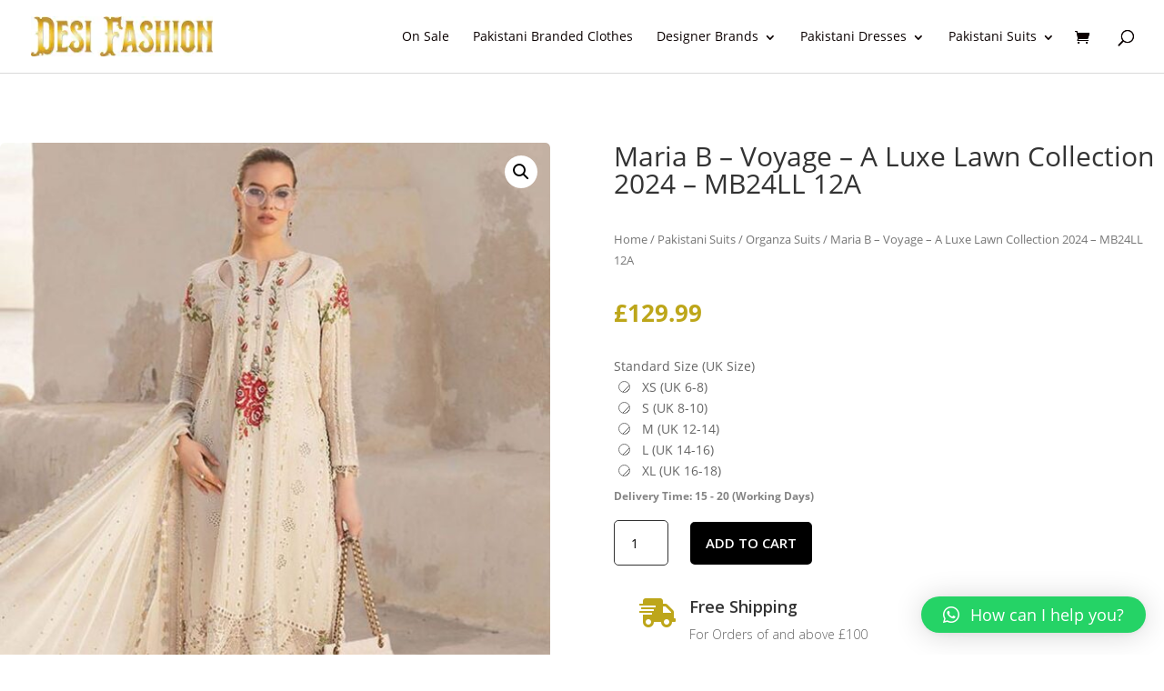

--- FILE ---
content_type: text/html; charset=UTF-8
request_url: https://desifashion.co.uk/shop/maria-b-mb24ll-12a/
body_size: 64879
content:
<!DOCTYPE html>
<html lang="en-US">
<head>
	<meta charset="UTF-8" />
<meta http-equiv="X-UA-Compatible" content="IE=edge">
	<link rel="pingback" href="https://desifashion.co.uk/xmlrpc.php" />

	<script type="text/javascript">
		document.documentElement.className = 'js';
	</script>

	<meta name='robots' content='index, follow, max-image-preview:large, max-snippet:-1, max-video-preview:-1' />
<script type="text/javascript">
			let jqueryParams=[],jQuery=function(r){return jqueryParams=[...jqueryParams,r],jQuery},$=function(r){return jqueryParams=[...jqueryParams,r],$};window.jQuery=jQuery,window.$=jQuery;let customHeadScripts=!1;jQuery.fn=jQuery.prototype={},$.fn=jQuery.prototype={},jQuery.noConflict=function(r){if(window.jQuery)return jQuery=window.jQuery,$=window.jQuery,customHeadScripts=!0,jQuery.noConflict},jQuery.ready=function(r){jqueryParams=[...jqueryParams,r]},$.ready=function(r){jqueryParams=[...jqueryParams,r]},jQuery.load=function(r){jqueryParams=[...jqueryParams,r]},$.load=function(r){jqueryParams=[...jqueryParams,r]},jQuery.fn.ready=function(r){jqueryParams=[...jqueryParams,r]},$.fn.ready=function(r){jqueryParams=[...jqueryParams,r]};</script>
	<!-- This site is optimized with the Yoast SEO plugin v19.7.1 - https://yoast.com/wordpress/plugins/seo/ -->
	<title>Maria B - Voyage - A Luxe Lawn Collection 2024 - MB24LL 12A</title>
	<meta name="description" content="Maria B - Voyage - A Luxe Lawn Collection 2024. Transform your look with this modern dress by Maria B. Affordable, trendy and perfect for any occasion. Enjoy the attention to detail." />
	<link rel="canonical" href="https://desifashion.co.uk/shop/maria-b-mb24ll-12a/" />
	<meta property="og:locale" content="en_US" />
	<meta property="og:type" content="article" />
	<meta property="og:title" content="Maria B - Voyage - A Luxe Lawn Collection 2024 - MB24LL 12A" />
	<meta property="og:description" content="Maria B - Voyage - A Luxe Lawn Collection 2024. Transform your look with this modern dress by Maria B. Affordable, trendy and perfect for any occasion. Enjoy the attention to detail." />
	<meta property="og:url" content="https://desifashion.co.uk/shop/maria-b-mb24ll-12a/" />
	<meta property="og:site_name" content="Desi Fashion" />
	<meta property="article:modified_time" content="2024-04-04T09:30:45+00:00" />
	<meta property="og:image" content="https://desifashion.co.uk/wp-content/uploads/2024/04/MB24LL-12A-Full.jpg" />
	<meta property="og:image:width" content="640" />
	<meta property="og:image:height" content="890" />
	<meta property="og:image:type" content="image/jpeg" />
	<meta name="twitter:card" content="summary_large_image" />
	<meta name="twitter:label1" content="Est. reading time" />
	<meta name="twitter:data1" content="1 minute" />
	<script type="application/ld+json" class="yoast-schema-graph">{"@context":"https://schema.org","@graph":[{"@type":"WebPage","@id":"https://desifashion.co.uk/shop/maria-b-mb24ll-12a/","url":"https://desifashion.co.uk/shop/maria-b-mb24ll-12a/","name":"Maria B - Voyage - A Luxe Lawn Collection 2024 - MB24LL 12A","isPartOf":{"@id":"https://desifashion.co.uk/#website"},"primaryImageOfPage":{"@id":"https://desifashion.co.uk/shop/maria-b-mb24ll-12a/#primaryimage"},"image":{"@id":"https://desifashion.co.uk/shop/maria-b-mb24ll-12a/#primaryimage"},"thumbnailUrl":"https://desifashion.co.uk/wp-content/uploads/2024/04/MB24LL-12A-Full.jpg","datePublished":"2024-04-04T09:24:26+00:00","dateModified":"2024-04-04T09:30:45+00:00","description":"Maria B - Voyage - A Luxe Lawn Collection 2024. Transform your look with this modern dress by Maria B. Affordable, trendy and perfect for any occasion. Enjoy the attention to detail.","breadcrumb":{"@id":"https://desifashion.co.uk/shop/maria-b-mb24ll-12a/#breadcrumb"},"inLanguage":"en-US","potentialAction":[{"@type":"ReadAction","target":["https://desifashion.co.uk/shop/maria-b-mb24ll-12a/"]}]},{"@type":"ImageObject","inLanguage":"en-US","@id":"https://desifashion.co.uk/shop/maria-b-mb24ll-12a/#primaryimage","url":"https://desifashion.co.uk/wp-content/uploads/2024/04/MB24LL-12A-Full.jpg","contentUrl":"https://desifashion.co.uk/wp-content/uploads/2024/04/MB24LL-12A-Full.jpg","width":640,"height":890,"caption":"Maria B MB24LL 12A Full"},{"@type":"BreadcrumbList","@id":"https://desifashion.co.uk/shop/maria-b-mb24ll-12a/#breadcrumb","itemListElement":[{"@type":"ListItem","position":1,"name":"Home","item":"https://desifashion.co.uk/"},{"@type":"ListItem","position":2,"name":"Pakistani Branded Clothes","item":"https://desifashion.co.uk/pakistani-branded-clothes/"},{"@type":"ListItem","position":3,"name":"Maria B &#8211; Voyage &#8211; A Luxe Lawn Collection 2024 &#8211; MB24LL 12A"}]},{"@type":"WebSite","@id":"https://desifashion.co.uk/#website","url":"https://desifashion.co.uk/","name":"Desi Fashion","description":"Online Pakistani Branded Clothes in UK","publisher":{"@id":"https://desifashion.co.uk/#organization"},"potentialAction":[{"@type":"SearchAction","target":{"@type":"EntryPoint","urlTemplate":"https://desifashion.co.uk/?s={search_term_string}"},"query-input":"required name=search_term_string"}],"inLanguage":"en-US"},{"@type":"Organization","@id":"https://desifashion.co.uk/#organization","name":"Desi Fashion","url":"https://desifashion.co.uk/","sameAs":[],"logo":{"@type":"ImageObject","inLanguage":"en-US","@id":"https://desifashion.co.uk/#/schema/logo/image/","url":"https://desifashion.co.uk/wp-content/uploads/2022/07/Desi-Fashion-Logo-small.png","contentUrl":"https://desifashion.co.uk/wp-content/uploads/2022/07/Desi-Fashion-Logo-small.png","width":218,"height":47,"caption":"Desi Fashion"},"image":{"@id":"https://desifashion.co.uk/#/schema/logo/image/"}}]}</script>
	<!-- / Yoast SEO plugin. -->


<script type='application/javascript'>console.log('PixelYourSite Free version 9.4.6');</script>
<link rel='dns-prefetch' href='//fonts.googleapis.com' />
<link rel="alternate" type="application/rss+xml" title="Desi Fashion &raquo; Feed" href="https://desifashion.co.uk/feed/" />
<link rel="alternate" type="application/rss+xml" title="Desi Fashion &raquo; Comments Feed" href="https://desifashion.co.uk/comments/feed/" />
<meta content="Divi Ecommerce v.1.2.9" name="generator"/><link rel='stylesheet' id='font-awesome-css' href='https://desifashion.co.uk/wp-content/plugins/load-more-products-for-woocommerce/berocket/assets/css/font-awesome.min.css?ver=6.5.3' type='text/css' media='all' />
<style id='font-awesome-inline-css' type='text/css'>
[data-font="FontAwesome"]:before {font-family: 'FontAwesome' !important;content: attr(data-icon) !important;speak: none !important;font-weight: normal !important;font-variant: normal !important;text-transform: none !important;line-height: 1 !important;font-style: normal !important;-webkit-font-smoothing: antialiased !important;-moz-osx-font-smoothing: grayscale !important;}
</style>
<link rel='stylesheet' id='wc-blocks-checkout-style-css' href='https://desifashion.co.uk/wp-content/plugins/woocommerce-payments/dist/blocks-checkout.css?ver=1.0' type='text/css' media='all' />
<link rel='stylesheet' id='wp-block-library-css' href='https://desifashion.co.uk/wp-includes/css/dist/block-library/style.min.css?ver=6.5.3' type='text/css' media='all' />
<style id='wp-block-library-theme-inline-css' type='text/css'>
.wp-block-audio figcaption{color:#555;font-size:13px;text-align:center}.is-dark-theme .wp-block-audio figcaption{color:#ffffffa6}.wp-block-audio{margin:0 0 1em}.wp-block-code{border:1px solid #ccc;border-radius:4px;font-family:Menlo,Consolas,monaco,monospace;padding:.8em 1em}.wp-block-embed figcaption{color:#555;font-size:13px;text-align:center}.is-dark-theme .wp-block-embed figcaption{color:#ffffffa6}.wp-block-embed{margin:0 0 1em}.blocks-gallery-caption{color:#555;font-size:13px;text-align:center}.is-dark-theme .blocks-gallery-caption{color:#ffffffa6}.wp-block-image figcaption{color:#555;font-size:13px;text-align:center}.is-dark-theme .wp-block-image figcaption{color:#ffffffa6}.wp-block-image{margin:0 0 1em}.wp-block-pullquote{border-bottom:4px solid;border-top:4px solid;color:currentColor;margin-bottom:1.75em}.wp-block-pullquote cite,.wp-block-pullquote footer,.wp-block-pullquote__citation{color:currentColor;font-size:.8125em;font-style:normal;text-transform:uppercase}.wp-block-quote{border-left:.25em solid;margin:0 0 1.75em;padding-left:1em}.wp-block-quote cite,.wp-block-quote footer{color:currentColor;font-size:.8125em;font-style:normal;position:relative}.wp-block-quote.has-text-align-right{border-left:none;border-right:.25em solid;padding-left:0;padding-right:1em}.wp-block-quote.has-text-align-center{border:none;padding-left:0}.wp-block-quote.is-large,.wp-block-quote.is-style-large,.wp-block-quote.is-style-plain{border:none}.wp-block-search .wp-block-search__label{font-weight:700}.wp-block-search__button{border:1px solid #ccc;padding:.375em .625em}:where(.wp-block-group.has-background){padding:1.25em 2.375em}.wp-block-separator.has-css-opacity{opacity:.4}.wp-block-separator{border:none;border-bottom:2px solid;margin-left:auto;margin-right:auto}.wp-block-separator.has-alpha-channel-opacity{opacity:1}.wp-block-separator:not(.is-style-wide):not(.is-style-dots){width:100px}.wp-block-separator.has-background:not(.is-style-dots){border-bottom:none;height:1px}.wp-block-separator.has-background:not(.is-style-wide):not(.is-style-dots){height:2px}.wp-block-table{margin:0 0 1em}.wp-block-table td,.wp-block-table th{word-break:normal}.wp-block-table figcaption{color:#555;font-size:13px;text-align:center}.is-dark-theme .wp-block-table figcaption{color:#ffffffa6}.wp-block-video figcaption{color:#555;font-size:13px;text-align:center}.is-dark-theme .wp-block-video figcaption{color:#ffffffa6}.wp-block-video{margin:0 0 1em}.wp-block-template-part.has-background{margin-bottom:0;margin-top:0;padding:1.25em 2.375em}
</style>
<link rel='stylesheet' id='wc-blocks-vendors-style-css' href='https://desifashion.co.uk/wp-content/plugins/woocommerce/packages/woocommerce-blocks/build/wc-blocks-vendors-style.css?ver=10.0.6' type='text/css' media='all' />
<link rel='stylesheet' id='wc-blocks-style-css' href='https://desifashion.co.uk/wp-content/plugins/woocommerce/packages/woocommerce-blocks/build/wc-blocks-style.css?ver=10.0.6' type='text/css' media='all' />
<link rel='stylesheet' id='yith-wcan-shortcodes-css' href='https://desifashion.co.uk/wp-content/plugins/yith-woocommerce-ajax-navigation/assets/css/shortcodes.css?ver=4.17.0' type='text/css' media='all' />
<style id='yith-wcan-shortcodes-inline-css' type='text/css'>
:root{
	--yith-wcan-filters_colors_titles: #434343;
	--yith-wcan-filters_colors_background: #FFFFFF;
	--yith-wcan-filters_colors_accent: #A7144C;
	--yith-wcan-filters_colors_accent_r: 167;
	--yith-wcan-filters_colors_accent_g: 20;
	--yith-wcan-filters_colors_accent_b: 76;
	--yith-wcan-color_swatches_border_radius: 100%;
	--yith-wcan-color_swatches_size: 30px;
	--yith-wcan-labels_style_background: #FFFFFF;
	--yith-wcan-labels_style_background_hover: #A7144C;
	--yith-wcan-labels_style_background_active: #A7144C;
	--yith-wcan-labels_style_text: #434343;
	--yith-wcan-labels_style_text_hover: #FFFFFF;
	--yith-wcan-labels_style_text_active: #FFFFFF;
	--yith-wcan-anchors_style_text: #434343;
	--yith-wcan-anchors_style_text_hover: #A7144C;
	--yith-wcan-anchors_style_text_active: #A7144C;
}
</style>
<style id='global-styles-inline-css' type='text/css'>
body{--wp--preset--color--black: #000000;--wp--preset--color--cyan-bluish-gray: #abb8c3;--wp--preset--color--white: #ffffff;--wp--preset--color--pale-pink: #f78da7;--wp--preset--color--vivid-red: #cf2e2e;--wp--preset--color--luminous-vivid-orange: #ff6900;--wp--preset--color--luminous-vivid-amber: #fcb900;--wp--preset--color--light-green-cyan: #7bdcb5;--wp--preset--color--vivid-green-cyan: #00d084;--wp--preset--color--pale-cyan-blue: #8ed1fc;--wp--preset--color--vivid-cyan-blue: #0693e3;--wp--preset--color--vivid-purple: #9b51e0;--wp--preset--gradient--vivid-cyan-blue-to-vivid-purple: linear-gradient(135deg,rgba(6,147,227,1) 0%,rgb(155,81,224) 100%);--wp--preset--gradient--light-green-cyan-to-vivid-green-cyan: linear-gradient(135deg,rgb(122,220,180) 0%,rgb(0,208,130) 100%);--wp--preset--gradient--luminous-vivid-amber-to-luminous-vivid-orange: linear-gradient(135deg,rgba(252,185,0,1) 0%,rgba(255,105,0,1) 100%);--wp--preset--gradient--luminous-vivid-orange-to-vivid-red: linear-gradient(135deg,rgba(255,105,0,1) 0%,rgb(207,46,46) 100%);--wp--preset--gradient--very-light-gray-to-cyan-bluish-gray: linear-gradient(135deg,rgb(238,238,238) 0%,rgb(169,184,195) 100%);--wp--preset--gradient--cool-to-warm-spectrum: linear-gradient(135deg,rgb(74,234,220) 0%,rgb(151,120,209) 20%,rgb(207,42,186) 40%,rgb(238,44,130) 60%,rgb(251,105,98) 80%,rgb(254,248,76) 100%);--wp--preset--gradient--blush-light-purple: linear-gradient(135deg,rgb(255,206,236) 0%,rgb(152,150,240) 100%);--wp--preset--gradient--blush-bordeaux: linear-gradient(135deg,rgb(254,205,165) 0%,rgb(254,45,45) 50%,rgb(107,0,62) 100%);--wp--preset--gradient--luminous-dusk: linear-gradient(135deg,rgb(255,203,112) 0%,rgb(199,81,192) 50%,rgb(65,88,208) 100%);--wp--preset--gradient--pale-ocean: linear-gradient(135deg,rgb(255,245,203) 0%,rgb(182,227,212) 50%,rgb(51,167,181) 100%);--wp--preset--gradient--electric-grass: linear-gradient(135deg,rgb(202,248,128) 0%,rgb(113,206,126) 100%);--wp--preset--gradient--midnight: linear-gradient(135deg,rgb(2,3,129) 0%,rgb(40,116,252) 100%);--wp--preset--font-size--small: 13px;--wp--preset--font-size--medium: 20px;--wp--preset--font-size--large: 36px;--wp--preset--font-size--x-large: 42px;--wp--preset--spacing--20: 0.44rem;--wp--preset--spacing--30: 0.67rem;--wp--preset--spacing--40: 1rem;--wp--preset--spacing--50: 1.5rem;--wp--preset--spacing--60: 2.25rem;--wp--preset--spacing--70: 3.38rem;--wp--preset--spacing--80: 5.06rem;--wp--preset--shadow--natural: 6px 6px 9px rgba(0, 0, 0, 0.2);--wp--preset--shadow--deep: 12px 12px 50px rgba(0, 0, 0, 0.4);--wp--preset--shadow--sharp: 6px 6px 0px rgba(0, 0, 0, 0.2);--wp--preset--shadow--outlined: 6px 6px 0px -3px rgba(255, 255, 255, 1), 6px 6px rgba(0, 0, 0, 1);--wp--preset--shadow--crisp: 6px 6px 0px rgba(0, 0, 0, 1);}body { margin: 0;--wp--style--global--content-size: 823px;--wp--style--global--wide-size: 1080px; }.wp-site-blocks > .alignleft { float: left; margin-right: 2em; }.wp-site-blocks > .alignright { float: right; margin-left: 2em; }.wp-site-blocks > .aligncenter { justify-content: center; margin-left: auto; margin-right: auto; }:where(.is-layout-flex){gap: 0.5em;}:where(.is-layout-grid){gap: 0.5em;}body .is-layout-flow > .alignleft{float: left;margin-inline-start: 0;margin-inline-end: 2em;}body .is-layout-flow > .alignright{float: right;margin-inline-start: 2em;margin-inline-end: 0;}body .is-layout-flow > .aligncenter{margin-left: auto !important;margin-right: auto !important;}body .is-layout-constrained > .alignleft{float: left;margin-inline-start: 0;margin-inline-end: 2em;}body .is-layout-constrained > .alignright{float: right;margin-inline-start: 2em;margin-inline-end: 0;}body .is-layout-constrained > .aligncenter{margin-left: auto !important;margin-right: auto !important;}body .is-layout-constrained > :where(:not(.alignleft):not(.alignright):not(.alignfull)){max-width: var(--wp--style--global--content-size);margin-left: auto !important;margin-right: auto !important;}body .is-layout-constrained > .alignwide{max-width: var(--wp--style--global--wide-size);}body .is-layout-flex{display: flex;}body .is-layout-flex{flex-wrap: wrap;align-items: center;}body .is-layout-flex > *{margin: 0;}body .is-layout-grid{display: grid;}body .is-layout-grid > *{margin: 0;}body{padding-top: 0px;padding-right: 0px;padding-bottom: 0px;padding-left: 0px;}a:where(:not(.wp-element-button)){text-decoration: underline;}.wp-element-button, .wp-block-button__link{background-color: #32373c;border-width: 0;color: #fff;font-family: inherit;font-size: inherit;line-height: inherit;padding: calc(0.667em + 2px) calc(1.333em + 2px);text-decoration: none;}.has-black-color{color: var(--wp--preset--color--black) !important;}.has-cyan-bluish-gray-color{color: var(--wp--preset--color--cyan-bluish-gray) !important;}.has-white-color{color: var(--wp--preset--color--white) !important;}.has-pale-pink-color{color: var(--wp--preset--color--pale-pink) !important;}.has-vivid-red-color{color: var(--wp--preset--color--vivid-red) !important;}.has-luminous-vivid-orange-color{color: var(--wp--preset--color--luminous-vivid-orange) !important;}.has-luminous-vivid-amber-color{color: var(--wp--preset--color--luminous-vivid-amber) !important;}.has-light-green-cyan-color{color: var(--wp--preset--color--light-green-cyan) !important;}.has-vivid-green-cyan-color{color: var(--wp--preset--color--vivid-green-cyan) !important;}.has-pale-cyan-blue-color{color: var(--wp--preset--color--pale-cyan-blue) !important;}.has-vivid-cyan-blue-color{color: var(--wp--preset--color--vivid-cyan-blue) !important;}.has-vivid-purple-color{color: var(--wp--preset--color--vivid-purple) !important;}.has-black-background-color{background-color: var(--wp--preset--color--black) !important;}.has-cyan-bluish-gray-background-color{background-color: var(--wp--preset--color--cyan-bluish-gray) !important;}.has-white-background-color{background-color: var(--wp--preset--color--white) !important;}.has-pale-pink-background-color{background-color: var(--wp--preset--color--pale-pink) !important;}.has-vivid-red-background-color{background-color: var(--wp--preset--color--vivid-red) !important;}.has-luminous-vivid-orange-background-color{background-color: var(--wp--preset--color--luminous-vivid-orange) !important;}.has-luminous-vivid-amber-background-color{background-color: var(--wp--preset--color--luminous-vivid-amber) !important;}.has-light-green-cyan-background-color{background-color: var(--wp--preset--color--light-green-cyan) !important;}.has-vivid-green-cyan-background-color{background-color: var(--wp--preset--color--vivid-green-cyan) !important;}.has-pale-cyan-blue-background-color{background-color: var(--wp--preset--color--pale-cyan-blue) !important;}.has-vivid-cyan-blue-background-color{background-color: var(--wp--preset--color--vivid-cyan-blue) !important;}.has-vivid-purple-background-color{background-color: var(--wp--preset--color--vivid-purple) !important;}.has-black-border-color{border-color: var(--wp--preset--color--black) !important;}.has-cyan-bluish-gray-border-color{border-color: var(--wp--preset--color--cyan-bluish-gray) !important;}.has-white-border-color{border-color: var(--wp--preset--color--white) !important;}.has-pale-pink-border-color{border-color: var(--wp--preset--color--pale-pink) !important;}.has-vivid-red-border-color{border-color: var(--wp--preset--color--vivid-red) !important;}.has-luminous-vivid-orange-border-color{border-color: var(--wp--preset--color--luminous-vivid-orange) !important;}.has-luminous-vivid-amber-border-color{border-color: var(--wp--preset--color--luminous-vivid-amber) !important;}.has-light-green-cyan-border-color{border-color: var(--wp--preset--color--light-green-cyan) !important;}.has-vivid-green-cyan-border-color{border-color: var(--wp--preset--color--vivid-green-cyan) !important;}.has-pale-cyan-blue-border-color{border-color: var(--wp--preset--color--pale-cyan-blue) !important;}.has-vivid-cyan-blue-border-color{border-color: var(--wp--preset--color--vivid-cyan-blue) !important;}.has-vivid-purple-border-color{border-color: var(--wp--preset--color--vivid-purple) !important;}.has-vivid-cyan-blue-to-vivid-purple-gradient-background{background: var(--wp--preset--gradient--vivid-cyan-blue-to-vivid-purple) !important;}.has-light-green-cyan-to-vivid-green-cyan-gradient-background{background: var(--wp--preset--gradient--light-green-cyan-to-vivid-green-cyan) !important;}.has-luminous-vivid-amber-to-luminous-vivid-orange-gradient-background{background: var(--wp--preset--gradient--luminous-vivid-amber-to-luminous-vivid-orange) !important;}.has-luminous-vivid-orange-to-vivid-red-gradient-background{background: var(--wp--preset--gradient--luminous-vivid-orange-to-vivid-red) !important;}.has-very-light-gray-to-cyan-bluish-gray-gradient-background{background: var(--wp--preset--gradient--very-light-gray-to-cyan-bluish-gray) !important;}.has-cool-to-warm-spectrum-gradient-background{background: var(--wp--preset--gradient--cool-to-warm-spectrum) !important;}.has-blush-light-purple-gradient-background{background: var(--wp--preset--gradient--blush-light-purple) !important;}.has-blush-bordeaux-gradient-background{background: var(--wp--preset--gradient--blush-bordeaux) !important;}.has-luminous-dusk-gradient-background{background: var(--wp--preset--gradient--luminous-dusk) !important;}.has-pale-ocean-gradient-background{background: var(--wp--preset--gradient--pale-ocean) !important;}.has-electric-grass-gradient-background{background: var(--wp--preset--gradient--electric-grass) !important;}.has-midnight-gradient-background{background: var(--wp--preset--gradient--midnight) !important;}.has-small-font-size{font-size: var(--wp--preset--font-size--small) !important;}.has-medium-font-size{font-size: var(--wp--preset--font-size--medium) !important;}.has-large-font-size{font-size: var(--wp--preset--font-size--large) !important;}.has-x-large-font-size{font-size: var(--wp--preset--font-size--x-large) !important;}
.wp-block-navigation a:where(:not(.wp-element-button)){color: inherit;}
:where(.wp-block-post-template.is-layout-flex){gap: 1.25em;}:where(.wp-block-post-template.is-layout-grid){gap: 1.25em;}
:where(.wp-block-columns.is-layout-flex){gap: 2em;}:where(.wp-block-columns.is-layout-grid){gap: 2em;}
.wp-block-pullquote{font-size: 1.5em;line-height: 1.6;}
</style>
<link rel='stylesheet' id='wapf-frontend-css-css' href='https://desifashion.co.uk/wp-content/plugins/advanced-product-fields-for-woocommerce/assets/css/frontend.min.css?ver=1.6.1' type='text/css' media='all' />
<link rel='stylesheet' id='wcsob-css' href='https://desifashion.co.uk/wp-content/plugins/sold-out-badge-for-woocommerce//style.css?ver=6.5.3' type='text/css' media='all' />
<style id='wcsob-inline-css' type='text/css'>
.wcsob_soldout { color: #ffffff;background: #222222;font-size: 12px;padding-top: 3px;padding-right: 8px;padding-bottom: 3px;padding-left: 8px;font-weight: bold;width: auto;height: auto;border-radius: 0px;z-index: 9999;text-align: center;position: absolute;top: 6px;right: auto;bottom: auto;left: 6px; }.single-product .wcsob_soldout { top: 6px;right: auto;bottom: auto;left: 6px; }
</style>
<link rel='stylesheet' id='sp-wps-font-awesome-css' href='https://desifashion.co.uk/wp-content/plugins/woo-product-slider/src/Frontend/assets/css/font-awesome.min.css?ver=2.6.1' type='text/css' media='all' />
<link rel='stylesheet' id='sp-wps-slick-css' href='https://desifashion.co.uk/wp-content/plugins/woo-product-slider/src/Frontend/assets/css/slick.min.css?ver=2.6.1' type='text/css' media='all' />
<link rel='stylesheet' id='sp-wps-style-css' href='https://desifashion.co.uk/wp-content/plugins/woo-product-slider/src/Frontend/assets/css/style.min.css?ver=2.6.1' type='text/css' media='all' />
<style id='sp-wps-style-inline-css' type='text/css'>
#wps-slider-section .wpsf-cart-button a:not(.sp-wqvpro-view-button):not(.sp-wqv-view-button) {
    padding: 8px 28px;
    
}
#wps-slider-section #sp-woo-product-slider-759.wps-product-section ul.slick-dots li button{ background-color:#cccccc; } #wps-slider-section #sp-woo-product-slider-759.wps-product-section ul.slick-dots li.slick-active button{ background-color:#333333; }#wps-slider-section #sp-woo-product-slider-759.wps-product-section .slick-arrow { color:#444444; background-color:transparent; border: 1px solid #aaaaaa; } #wps-slider-section #sp-woo-product-slider-759.wps-product-section .slick-arrow:hover { color:#ffffff; background-color:#444444; border-color:#444444; } #wps-slider-section.wps-slider-section-759{ padding-top: 45px; }#wps-slider-section #sp-woo-product-slider-759 .wpsf-product-title a{ color: #444444; font-size: 15px; } #wps-slider-section #sp-woo-product-slider-759 .wpsf-product-title a:hover{ color: #955b89; }#wps-slider-section #sp-woo-product-slider-759 .wpsf-product-price { color: #222222; font-size: 14; } #wps-slider-section #sp-woo-product-slider-759 .wpsf-product-price del span { color: #888888; }#wps-slider-section #sp-woo-product-slider-759 .wps-product-section .star-rating:before { color: #F4C100; } #wps-slider-section #sp-woo-product-slider-759 .wps-product-section .star-rating span:before{ color: #C8C8C8; }#wps-slider-section #sp-woo-product-slider-759 .wpsf-cart-button a:not(.sp-wqvpro-view-button):not(.sp-wqv-view-button){ color: #444444; background-color: transparent; border: 1px solid #222222; } #wps-slider-section #sp-woo-product-slider-759 .wpsf-cart-button a:not(.sp-wqvpro-view-button):not(.sp-wqv-view-button):hover, #wps-slider-section #sp-woo-product-slider-759 .wpsf-cart-button a.added_to_cart{ color: #ffffff; background-color: #222222; border-color: #bda61a; }#wps-slider-section #sp-woo-product-slider-759.sp-wps-theme_one .wps-product-image { border: 1px solid #dddddd;}#wps-slider-section #sp-woo-product-slider-759.sp-wps-theme_one .wpsf-product:hover .wps-product-image { border-color: #dddddd;}#wps-slider-section #sp-woo-product-slider-487.wps-product-section ul.slick-dots li button{ background-color:#cccccc; } #wps-slider-section #sp-woo-product-slider-487.wps-product-section ul.slick-dots li.slick-active button{ background-color:#333333; }#wps-slider-section #sp-woo-product-slider-487.wps-product-section .slick-arrow { color:#444444; background-color:transparent; border: 1px solid #aaaaaa; } #wps-slider-section #sp-woo-product-slider-487.wps-product-section .slick-arrow:hover { color:#ffffff; background-color:#444444; border-color:#444444; } #wps-slider-section.wps-slider-section-487{ padding-top: 45px; }#wps-slider-section #sp-woo-product-slider-487 .wpsf-product-title a{ color: #444444; font-size: 15px; } #wps-slider-section #sp-woo-product-slider-487 .wpsf-product-title a:hover{ color: #955b89; }#wps-slider-section #sp-woo-product-slider-487 .wpsf-product-price { color: #222222; font-size: 14; } #wps-slider-section #sp-woo-product-slider-487 .wpsf-product-price del span { color: #888888; }#wps-slider-section #sp-woo-product-slider-487 .wps-product-section .star-rating:before { color: #F4C100; } #wps-slider-section #sp-woo-product-slider-487 .wps-product-section .star-rating span:before{ color: #C8C8C8; }#wps-slider-section #sp-woo-product-slider-487 .wpsf-cart-button a:not(.sp-wqvpro-view-button):not(.sp-wqv-view-button){ color: #444444; background-color: transparent; border: 1px solid #bda61a; } #wps-slider-section #sp-woo-product-slider-487 .wpsf-cart-button a:not(.sp-wqvpro-view-button):not(.sp-wqv-view-button):hover, #wps-slider-section #sp-woo-product-slider-487 .wpsf-cart-button a.added_to_cart{ color: #ffffff; background-color: #bda61a; border-color: #bda61a; }#wps-slider-section #sp-woo-product-slider-487.sp-wps-theme_one .wps-product-image { border: 1px none #dddddd;}#wps-slider-section #sp-woo-product-slider-487.sp-wps-theme_one .wpsf-product:hover .wps-product-image { border-color: #dddddd;}
</style>
<link rel='stylesheet' id='photoswipe-css' href='https://desifashion.co.uk/wp-content/plugins/woocommerce/assets/css/photoswipe/photoswipe.min.css?ver=7.7.2' type='text/css' media='all' />
<link rel='stylesheet' id='photoswipe-default-skin-css' href='https://desifashion.co.uk/wp-content/plugins/woocommerce/assets/css/photoswipe/default-skin/default-skin.min.css?ver=7.7.2' type='text/css' media='all' />
<link rel='stylesheet' id='woocommerce-layout-css' href='https://desifashion.co.uk/wp-content/plugins/woocommerce/assets/css/woocommerce-layout.css?ver=7.7.2' type='text/css' media='all' />
<link rel='stylesheet' id='woocommerce-smallscreen-css' href='https://desifashion.co.uk/wp-content/plugins/woocommerce/assets/css/woocommerce-smallscreen.css?ver=7.7.2' type='text/css' media='only screen and (max-width: 768px)' />
<link rel='stylesheet' id='woocommerce-general-css' href='https://desifashion.co.uk/wp-content/plugins/woocommerce/assets/css/woocommerce.css?ver=7.7.2' type='text/css' media='all' />
<style id='woocommerce-inline-inline-css' type='text/css'>
.woocommerce form .form-row .required { visibility: visible; }
</style>
<link rel='stylesheet' id='wt-smart-coupon-for-woo-css' href='https://desifashion.co.uk/wp-content/plugins/wt-smart-coupons-for-woocommerce/public/css/wt-smart-coupon-public.css?ver=1.5.2' type='text/css' media='all' />
<link rel='stylesheet' id='WCPAY_PAYMENT_REQUEST-css' href='https://desifashion.co.uk/wp-content/plugins/woocommerce-payments/dist/payment-request.css?ver=6.7.0' type='text/css' media='all' />
<link rel='stylesheet' id='et-divi-open-sans-css' href='https://fonts.googleapis.com/css?family=Open+Sans:300italic,400italic,600italic,700italic,800italic,400,300,600,700,800&#038;subset=latin,latin-ext&#038;display=swap' type='text/css' media='all' />
<style id='divi-style-parent-inline-inline-css' type='text/css'>
/*!
Theme Name: Divi
Theme URI: http://www.elegantthemes.com/gallery/divi/
Version: 4.17.6
Description: Smart. Flexible. Beautiful. Divi is the most powerful theme in our collection.
Author: Elegant Themes
Author URI: http://www.elegantthemes.com
License: GNU General Public License v2
License URI: http://www.gnu.org/licenses/gpl-2.0.html
*/

a,abbr,acronym,address,applet,b,big,blockquote,body,center,cite,code,dd,del,dfn,div,dl,dt,em,fieldset,font,form,h1,h2,h3,h4,h5,h6,html,i,iframe,img,ins,kbd,label,legend,li,object,ol,p,pre,q,s,samp,small,span,strike,strong,sub,sup,tt,u,ul,var{margin:0;padding:0;border:0;outline:0;font-size:100%;-ms-text-size-adjust:100%;-webkit-text-size-adjust:100%;vertical-align:baseline;background:transparent}body{line-height:1}ol,ul{list-style:none}blockquote,q{quotes:none}blockquote:after,blockquote:before,q:after,q:before{content:"";content:none}blockquote{margin:20px 0 30px;border-left:5px solid;padding-left:20px}:focus{outline:0}del{text-decoration:line-through}pre{overflow:auto;padding:10px}figure{margin:0}table{border-collapse:collapse;border-spacing:0}article,aside,footer,header,hgroup,nav,section{display:block}body{font-family:Open Sans,Arial,sans-serif;font-size:14px;color:#666;background-color:#fff;line-height:1.7em;font-weight:500;-webkit-font-smoothing:antialiased;-moz-osx-font-smoothing:grayscale}body.page-template-page-template-blank-php #page-container{padding-top:0!important}body.et_cover_background{background-size:cover!important;background-position:top!important;background-repeat:no-repeat!important;background-attachment:fixed}a{color:#2ea3f2}a,a:hover{text-decoration:none}p{padding-bottom:1em}p:not(.has-background):last-of-type{padding-bottom:0}p.et_normal_padding{padding-bottom:1em}strong{font-weight:700}cite,em,i{font-style:italic}code,pre{font-family:Courier New,monospace;margin-bottom:10px}ins{text-decoration:none}sub,sup{height:0;line-height:1;position:relative;vertical-align:baseline}sup{bottom:.8em}sub{top:.3em}dl{margin:0 0 1.5em}dl dt{font-weight:700}dd{margin-left:1.5em}blockquote p{padding-bottom:0}embed,iframe,object,video{max-width:100%}h1,h2,h3,h4,h5,h6{color:#333;padding-bottom:10px;line-height:1em;font-weight:500}h1 a,h2 a,h3 a,h4 a,h5 a,h6 a{color:inherit}h1{font-size:30px}h2{font-size:26px}h3{font-size:22px}h4{font-size:18px}h5{font-size:16px}h6{font-size:14px}input{-webkit-appearance:none}input[type=checkbox]{-webkit-appearance:checkbox}input[type=radio]{-webkit-appearance:radio}input.text,input.title,input[type=email],input[type=password],input[type=tel],input[type=text],select,textarea{background-color:#fff;border:1px solid #bbb;padding:2px;color:#4e4e4e}input.text:focus,input.title:focus,input[type=text]:focus,select:focus,textarea:focus{border-color:#2d3940;color:#3e3e3e}input.text,input.title,input[type=text],select,textarea{margin:0}textarea{padding:4px}button,input,select,textarea{font-family:inherit}img{max-width:100%;height:auto}.clear{clear:both}br.clear{margin:0;padding:0}.pagination{clear:both}#et_search_icon:hover,.et-social-icon a:hover,.et_password_protected_form .et_submit_button,.form-submit .et_pb_buttontton.alt.disabled,.nav-single a,.posted_in a{color:#2ea3f2}.et-search-form,blockquote{border-color:#2ea3f2}#main-content{background-color:#fff}.container{width:80%;max-width:1080px;margin:auto;position:relative}body:not(.et-tb) #main-content .container,body:not(.et-tb-has-header) #main-content .container{padding-top:58px}.et_full_width_page #main-content .container:before{display:none}.main_title{margin-bottom:20px}.et_password_protected_form .et_submit_button:hover,.form-submit .et_pb_button:hover{background:rgba(0,0,0,.05)}.et_button_icon_visible .et_pb_button{padding-right:2em;padding-left:.7em}.et_button_icon_visible .et_pb_button:after{opacity:1;margin-left:0}.et_button_left .et_pb_button:hover:after{left:.15em}.et_button_left .et_pb_button:after{margin-left:0;left:1em}.et_button_icon_visible.et_button_left .et_pb_button,.et_button_left .et_pb_button:hover,.et_button_left .et_pb_module .et_pb_button:hover{padding-left:2em;padding-right:.7em}.et_button_icon_visible.et_button_left .et_pb_button:after,.et_button_left .et_pb_button:hover:after{left:.15em}.et_password_protected_form .et_submit_button:hover,.form-submit .et_pb_button:hover{padding:.3em 1em}.et_button_no_icon .et_pb_button:after{display:none}.et_button_no_icon.et_button_icon_visible.et_button_left .et_pb_button,.et_button_no_icon.et_button_left .et_pb_button:hover,.et_button_no_icon .et_pb_button,.et_button_no_icon .et_pb_button:hover{padding:.3em 1em!important}.et_button_custom_icon .et_pb_button:after{line-height:1.7em}.et_button_custom_icon.et_button_icon_visible .et_pb_button:after,.et_button_custom_icon .et_pb_button:hover:after{margin-left:.3em}#left-area .post_format-post-format-gallery .wp-block-gallery:first-of-type{padding:0;margin-bottom:-16px}.entry-content table:not(.variations){border:1px solid #eee;margin:0 0 15px;text-align:left;width:100%}.entry-content thead th,.entry-content tr th{color:#555;font-weight:700;padding:9px 24px}.entry-content tr td{border-top:1px solid #eee;padding:6px 24px}#left-area ul,.entry-content ul,.et-l--body ul,.et-l--footer ul,.et-l--header ul{list-style-type:disc;padding:0 0 23px 1em;line-height:26px}#left-area ol,.entry-content ol,.et-l--body ol,.et-l--footer ol,.et-l--header ol{list-style-type:decimal;list-style-position:inside;padding:0 0 23px;line-height:26px}#left-area ul li ul,.entry-content ul li ol{padding:2px 0 2px 20px}#left-area ol li ul,.entry-content ol li ol,.et-l--body ol li ol,.et-l--footer ol li ol,.et-l--header ol li ol{padding:2px 0 2px 35px}#left-area ul.wp-block-gallery{display:-webkit-box;display:-ms-flexbox;display:flex;-ms-flex-wrap:wrap;flex-wrap:wrap;list-style-type:none;padding:0}#left-area ul.products{padding:0!important;line-height:1.7!important;list-style:none!important}.gallery-item a{display:block}.gallery-caption,.gallery-item a{width:90%}#wpadminbar{z-index:100001}#left-area .post-meta{font-size:14px;padding-bottom:15px}#left-area .post-meta a{text-decoration:none;color:#666}#left-area .et_featured_image{padding-bottom:7px}.single .post{padding-bottom:25px}body.single .et_audio_content{margin-bottom:-6px}.nav-single a{text-decoration:none;color:#2ea3f2;font-size:14px;font-weight:400}.nav-previous{float:left}.nav-next{float:right}.et_password_protected_form p input{background-color:#eee;border:none!important;width:100%!important;border-radius:0!important;font-size:14px;color:#999!important;padding:16px!important;-webkit-box-sizing:border-box;box-sizing:border-box}.et_password_protected_form label{display:none}.et_password_protected_form .et_submit_button{font-family:inherit;display:block;float:right;margin:8px auto 0;cursor:pointer}.post-password-required p.nocomments.container{max-width:100%}.post-password-required p.nocomments.container:before{display:none}.aligncenter,div.post .new-post .aligncenter{display:block;margin-left:auto;margin-right:auto}.wp-caption{border:1px solid #ddd;text-align:center;background-color:#f3f3f3;margin-bottom:10px;max-width:96%;padding:8px}.wp-caption.alignleft{margin:0 30px 20px 0}.wp-caption.alignright{margin:0 0 20px 30px}.wp-caption img{margin:0;padding:0;border:0}.wp-caption p.wp-caption-text{font-size:12px;padding:0 4px 5px;margin:0}.alignright{float:right}.alignleft{float:left}img.alignleft{display:inline;float:left;margin-right:15px}img.alignright{display:inline;float:right;margin-left:15px}.page.et_pb_pagebuilder_layout #main-content{background-color:transparent}body #main-content .et_builder_inner_content>h1,body #main-content .et_builder_inner_content>h2,body #main-content .et_builder_inner_content>h3,body #main-content .et_builder_inner_content>h4,body #main-content .et_builder_inner_content>h5,body #main-content .et_builder_inner_content>h6{line-height:1.4em}body #main-content .et_builder_inner_content>p{line-height:1.7em}.wp-block-pullquote{margin:20px 0 30px}.wp-block-pullquote.has-background blockquote{border-left:none}.wp-block-group.has-background{padding:1.5em 1.5em .5em}@media (min-width:981px){#left-area{width:79.125%;padding-bottom:23px}#main-content .container:before{content:"";position:absolute;top:0;height:100%;width:1px;background-color:#e2e2e2}.et_full_width_page #left-area,.et_no_sidebar #left-area{float:none;width:100%!important}.et_full_width_page #left-area{padding-bottom:0}.et_no_sidebar #main-content .container:before{display:none}}@media (max-width:980px){#page-container{padding-top:80px}.et-tb #page-container,.et-tb-has-header #page-container{padding-top:0!important}#left-area,#sidebar{width:100%!important}#main-content .container:before{display:none!important}.et_full_width_page .et_gallery_item:nth-child(4n+1){clear:none}}@media print{#page-container{padding-top:0!important}}#wp-admin-bar-et-use-visual-builder a:before{font-family:ETmodules!important;content:"\e625";font-size:30px!important;width:28px;margin-top:-3px;color:#974df3!important}#wp-admin-bar-et-use-visual-builder:hover a:before{color:#fff!important}#wp-admin-bar-et-use-visual-builder:hover a,#wp-admin-bar-et-use-visual-builder a:hover{transition:background-color .5s ease;-webkit-transition:background-color .5s ease;-moz-transition:background-color .5s ease;background-color:#7e3bd0!important;color:#fff!important}* html .clearfix,:first-child+html .clearfix{zoom:1}.iphone .et_pb_section_video_bg video::-webkit-media-controls-start-playback-button{display:none!important;-webkit-appearance:none}.et_mobile_device .et_pb_section_parallax .et_pb_parallax_css{background-attachment:scroll}.et-social-facebook a.icon:before{content:"\e093"}.et-social-twitter a.icon:before{content:"\e094"}.et-social-google-plus a.icon:before{content:"\e096"}.et-social-instagram a.icon:before{content:"\e09a"}.et-social-rss a.icon:before{content:"\e09e"}.ai1ec-single-event:after{content:" ";display:table;clear:both}.evcal_event_details .evcal_evdata_cell .eventon_details_shading_bot.eventon_details_shading_bot{z-index:3}.wp-block-divi-layout{margin-bottom:1em}*{-webkit-box-sizing:border-box;box-sizing:border-box}#et-info-email:before,#et-info-phone:before,#et_search_icon:before,.comment-reply-link:after,.et-cart-info span:before,.et-pb-arrow-next:before,.et-pb-arrow-prev:before,.et-social-icon a:before,.et_audio_container .mejs-playpause-button button:before,.et_audio_container .mejs-volume-button button:before,.et_overlay:before,.et_password_protected_form .et_submit_button:after,.et_pb_button:after,.et_pb_contact_reset:after,.et_pb_contact_submit:after,.et_pb_font_icon:before,.et_pb_newsletter_button:after,.et_pb_pricing_table_button:after,.et_pb_promo_button:after,.et_pb_testimonial:before,.et_pb_toggle_title:before,.form-submit .et_pb_button:after,.mobile_menu_bar:before,a.et_pb_more_button:after{font-family:ETmodules!important;speak:none;font-style:normal;font-weight:400;-webkit-font-feature-settings:normal;font-feature-settings:normal;font-variant:normal;text-transform:none;line-height:1;-webkit-font-smoothing:antialiased;-moz-osx-font-smoothing:grayscale;text-shadow:0 0;direction:ltr}.et-pb-icon,.et_pb_custom_button_icon.et_pb_button:after,.et_pb_login .et_pb_custom_button_icon.et_pb_button:after,.et_pb_woo_custom_button_icon .button.et_pb_custom_button_icon.et_pb_button:after,.et_pb_woo_custom_button_icon .button.et_pb_custom_button_icon.et_pb_button:hover:after{content:attr(data-icon)}.et-pb-icon{font-family:ETmodules;speak:none;font-weight:400;-webkit-font-feature-settings:normal;font-feature-settings:normal;font-variant:normal;text-transform:none;line-height:1;-webkit-font-smoothing:antialiased;font-size:96px;font-style:normal;display:inline-block;-webkit-box-sizing:border-box;box-sizing:border-box;direction:ltr}#et-ajax-saving{display:none;-webkit-transition:background .3s,-webkit-box-shadow .3s;transition:background .3s,-webkit-box-shadow .3s;transition:background .3s,box-shadow .3s;transition:background .3s,box-shadow .3s,-webkit-box-shadow .3s;-webkit-box-shadow:rgba(0,139,219,.247059) 0 0 60px;box-shadow:0 0 60px rgba(0,139,219,.247059);position:fixed;top:50%;left:50%;width:50px;height:50px;background:#fff;border-radius:50px;margin:-25px 0 0 -25px;z-index:999999;text-align:center}#et-ajax-saving img{margin:9px}.et-safe-mode-indicator,.et-safe-mode-indicator:focus,.et-safe-mode-indicator:hover{-webkit-box-shadow:0 5px 10px rgba(41,196,169,.15);box-shadow:0 5px 10px rgba(41,196,169,.15);background:#29c4a9;color:#fff;font-size:14px;font-weight:600;padding:12px;line-height:16px;border-radius:3px;position:fixed;bottom:30px;right:30px;z-index:999999;text-decoration:none;font-family:Open Sans,sans-serif;-webkit-font-smoothing:antialiased;-moz-osx-font-smoothing:grayscale}.et_pb_button{font-size:20px;font-weight:500;padding:.3em 1em;line-height:1.7em!important;background-color:transparent;background-size:cover;background-position:50%;background-repeat:no-repeat;border:2px solid;border-radius:3px;-webkit-transition-duration:.2s;transition-duration:.2s;-webkit-transition-property:all!important;transition-property:all!important}.et_pb_button,.et_pb_button_inner{position:relative}.et_pb_button:hover,.et_pb_module .et_pb_button:hover{border:2px solid transparent;padding:.3em 2em .3em .7em}.et_pb_button:hover{background-color:hsla(0,0%,100%,.2)}.et_pb_bg_layout_light.et_pb_button:hover,.et_pb_bg_layout_light .et_pb_button:hover{background-color:rgba(0,0,0,.05)}.et_pb_button:after,.et_pb_button:before{font-size:32px;line-height:1em;content:"\35";opacity:0;position:absolute;margin-left:-1em;-webkit-transition:all .2s;transition:all .2s;text-transform:none;-webkit-font-feature-settings:"kern" off;font-feature-settings:"kern" off;font-variant:none;font-style:normal;font-weight:400;text-shadow:none}.et_pb_button.et_hover_enabled:hover:after,.et_pb_button.et_pb_hovered:hover:after{-webkit-transition:none!important;transition:none!important}.et_pb_button:before{display:none}.et_pb_button:hover:after{opacity:1;margin-left:0}.et_pb_column_1_3 h1,.et_pb_column_1_4 h1,.et_pb_column_1_5 h1,.et_pb_column_1_6 h1,.et_pb_column_2_5 h1{font-size:26px}.et_pb_column_1_3 h2,.et_pb_column_1_4 h2,.et_pb_column_1_5 h2,.et_pb_column_1_6 h2,.et_pb_column_2_5 h2{font-size:23px}.et_pb_column_1_3 h3,.et_pb_column_1_4 h3,.et_pb_column_1_5 h3,.et_pb_column_1_6 h3,.et_pb_column_2_5 h3{font-size:20px}.et_pb_column_1_3 h4,.et_pb_column_1_4 h4,.et_pb_column_1_5 h4,.et_pb_column_1_6 h4,.et_pb_column_2_5 h4{font-size:18px}.et_pb_column_1_3 h5,.et_pb_column_1_4 h5,.et_pb_column_1_5 h5,.et_pb_column_1_6 h5,.et_pb_column_2_5 h5{font-size:16px}.et_pb_column_1_3 h6,.et_pb_column_1_4 h6,.et_pb_column_1_5 h6,.et_pb_column_1_6 h6,.et_pb_column_2_5 h6{font-size:15px}.et_pb_bg_layout_dark,.et_pb_bg_layout_dark h1,.et_pb_bg_layout_dark h2,.et_pb_bg_layout_dark h3,.et_pb_bg_layout_dark h4,.et_pb_bg_layout_dark h5,.et_pb_bg_layout_dark h6{color:#fff!important}.et_pb_module.et_pb_text_align_left{text-align:left}.et_pb_module.et_pb_text_align_center{text-align:center}.et_pb_module.et_pb_text_align_right{text-align:right}.et_pb_module.et_pb_text_align_justified{text-align:justify}.clearfix:after{visibility:hidden;display:block;font-size:0;content:" ";clear:both;height:0}.et_pb_bg_layout_light .et_pb_more_button{color:#2ea3f2}.et_builder_inner_content{position:relative;z-index:1}header .et_builder_inner_content{z-index:2}.et_pb_css_mix_blend_mode_passthrough{mix-blend-mode:unset!important}.et_pb_image_container{margin:-20px -20px 29px}.et_pb_module_inner{position:relative}.et_hover_enabled_preview{z-index:2}.et_hover_enabled:hover{position:relative;z-index:2}.et_pb_all_tabs,.et_pb_module,.et_pb_posts_nav a,.et_pb_tab,.et_pb_with_background{position:relative;background-size:cover;background-position:50%;background-repeat:no-repeat}.et_pb_background_mask,.et_pb_background_pattern{bottom:0;left:0;position:absolute;right:0;top:0}.et_pb_background_mask{background-size:calc(100% + 2px) calc(100% + 2px);background-repeat:no-repeat;background-position:50%;overflow:hidden}.et_pb_background_pattern{background-position:0 0;background-repeat:repeat}.et_pb_with_border{position:relative;border:0 solid #333}.post-password-required .et_pb_row{padding:0;width:100%}.post-password-required .et_password_protected_form{min-height:0}body.et_pb_pagebuilder_layout.et_pb_show_title .post-password-required .et_password_protected_form h1,body:not(.et_pb_pagebuilder_layout) .post-password-required .et_password_protected_form h1{display:none}.et_pb_no_bg{padding:0!important}.et_overlay.et_pb_inline_icon:before,.et_pb_inline_icon:before{content:attr(data-icon)}.et_pb_more_button{color:inherit;text-shadow:none;text-decoration:none;display:inline-block;margin-top:20px}.et_parallax_bg_wrap{overflow:hidden;position:absolute;top:0;right:0;bottom:0;left:0}.et_parallax_bg{background-repeat:no-repeat;background-position:top;background-size:cover;position:absolute;bottom:0;left:0;width:100%;height:100%;display:block}.et_parallax_bg.et_parallax_bg__hover,.et_parallax_bg.et_parallax_bg_phone,.et_parallax_bg.et_parallax_bg_tablet,.et_parallax_gradient.et_parallax_gradient__hover,.et_parallax_gradient.et_parallax_gradient_phone,.et_parallax_gradient.et_parallax_gradient_tablet,.et_pb_section_parallax_hover:hover .et_parallax_bg:not(.et_parallax_bg__hover),.et_pb_section_parallax_hover:hover .et_parallax_gradient:not(.et_parallax_gradient__hover){display:none}.et_pb_section_parallax_hover:hover .et_parallax_bg.et_parallax_bg__hover,.et_pb_section_parallax_hover:hover .et_parallax_gradient.et_parallax_gradient__hover{display:block}.et_parallax_gradient{bottom:0;display:block;left:0;position:absolute;right:0;top:0}.et_pb_module.et_pb_section_parallax,.et_pb_posts_nav a.et_pb_section_parallax,.et_pb_tab.et_pb_section_parallax{position:relative}.et_pb_section_parallax .et_pb_parallax_css,.et_pb_slides .et_parallax_bg.et_pb_parallax_css{background-attachment:fixed}body.et-bfb .et_pb_section_parallax .et_pb_parallax_css,body.et-bfb .et_pb_slides .et_parallax_bg.et_pb_parallax_css{background-attachment:scroll;bottom:auto}.et_pb_section_parallax.et_pb_column .et_pb_module,.et_pb_section_parallax.et_pb_row .et_pb_column,.et_pb_section_parallax.et_pb_row .et_pb_module{z-index:9;position:relative}.et_pb_more_button:hover:after{opacity:1;margin-left:0}.et_pb_preload .et_pb_section_video_bg,.et_pb_preload>div{visibility:hidden}.et_pb_preload,.et_pb_section.et_pb_section_video.et_pb_preload{position:relative;background:#464646!important}.et_pb_preload:before{content:"";position:absolute;top:50%;left:50%;background:url(https://desifashion.co.uk/wp-content/themes/Divi/includes/builder/styles/images/preloader.gif) no-repeat;border-radius:32px;width:32px;height:32px;margin:-16px 0 0 -16px}.box-shadow-overlay{position:absolute;top:0;left:0;width:100%;height:100%;z-index:10;pointer-events:none}.et_pb_section>.box-shadow-overlay~.et_pb_row{z-index:11}body.safari .section_has_divider{will-change:transform}.et_pb_row>.box-shadow-overlay{z-index:8}.has-box-shadow-overlay{position:relative}.et_clickable{cursor:pointer}.screen-reader-text{border:0;clip:rect(1px,1px,1px,1px);-webkit-clip-path:inset(50%);clip-path:inset(50%);height:1px;margin:-1px;overflow:hidden;padding:0;position:absolute!important;width:1px;word-wrap:normal!important}.et_multi_view_hidden,.et_multi_view_hidden_image{display:none!important}@keyframes multi-view-image-fade{0%{opacity:0}10%{opacity:.1}20%{opacity:.2}30%{opacity:.3}40%{opacity:.4}50%{opacity:.5}60%{opacity:.6}70%{opacity:.7}80%{opacity:.8}90%{opacity:.9}to{opacity:1}}.et_multi_view_image__loading{visibility:hidden}.et_multi_view_image__loaded{-webkit-animation:multi-view-image-fade .5s;animation:multi-view-image-fade .5s}#et-pb-motion-effects-offset-tracker{visibility:hidden!important;opacity:0;position:absolute;top:0;left:0}.et-pb-before-scroll-animation{opacity:0}header.et-l.et-l--header:after{clear:both;display:block;content:""}.et_pb_module{-webkit-animation-timing-function:linear;animation-timing-function:linear;-webkit-animation-duration:.2s;animation-duration:.2s}@-webkit-keyframes fadeBottom{0%{opacity:0;-webkit-transform:translateY(10%);transform:translateY(10%)}to{opacity:1;-webkit-transform:translateY(0);transform:translateY(0)}}@keyframes fadeBottom{0%{opacity:0;-webkit-transform:translateY(10%);transform:translateY(10%)}to{opacity:1;-webkit-transform:translateY(0);transform:translateY(0)}}@-webkit-keyframes fadeLeft{0%{opacity:0;-webkit-transform:translateX(-10%);transform:translateX(-10%)}to{opacity:1;-webkit-transform:translateX(0);transform:translateX(0)}}@keyframes fadeLeft{0%{opacity:0;-webkit-transform:translateX(-10%);transform:translateX(-10%)}to{opacity:1;-webkit-transform:translateX(0);transform:translateX(0)}}@-webkit-keyframes fadeRight{0%{opacity:0;-webkit-transform:translateX(10%);transform:translateX(10%)}to{opacity:1;-webkit-transform:translateX(0);transform:translateX(0)}}@keyframes fadeRight{0%{opacity:0;-webkit-transform:translateX(10%);transform:translateX(10%)}to{opacity:1;-webkit-transform:translateX(0);transform:translateX(0)}}@-webkit-keyframes fadeTop{0%{opacity:0;-webkit-transform:translateY(-10%);transform:translateY(-10%)}to{opacity:1;-webkit-transform:translateX(0);transform:translateX(0)}}@keyframes fadeTop{0%{opacity:0;-webkit-transform:translateY(-10%);transform:translateY(-10%)}to{opacity:1;-webkit-transform:translateX(0);transform:translateX(0)}}@-webkit-keyframes fadeIn{0%{opacity:0}to{opacity:1}}@keyframes fadeIn{0%{opacity:0}to{opacity:1}}.et-waypoint:not(.et_pb_counters){opacity:0}@media (min-width:981px){.et_pb_section.et_section_specialty div.et_pb_row .et_pb_column .et_pb_column .et_pb_module.et-last-child,.et_pb_section.et_section_specialty div.et_pb_row .et_pb_column .et_pb_column .et_pb_module:last-child,.et_pb_section.et_section_specialty div.et_pb_row .et_pb_column .et_pb_row_inner .et_pb_column .et_pb_module.et-last-child,.et_pb_section.et_section_specialty div.et_pb_row .et_pb_column .et_pb_row_inner .et_pb_column .et_pb_module:last-child,.et_pb_section div.et_pb_row .et_pb_column .et_pb_module.et-last-child,.et_pb_section div.et_pb_row .et_pb_column .et_pb_module:last-child{margin-bottom:0}}@media (max-width:980px){.et_overlay.et_pb_inline_icon_tablet:before,.et_pb_inline_icon_tablet:before{content:attr(data-icon-tablet)}.et_parallax_bg.et_parallax_bg_tablet_exist,.et_parallax_gradient.et_parallax_gradient_tablet_exist{display:none}.et_parallax_bg.et_parallax_bg_tablet,.et_parallax_gradient.et_parallax_gradient_tablet{display:block}.et_pb_column .et_pb_module{margin-bottom:30px}.et_pb_row .et_pb_column .et_pb_module.et-last-child,.et_pb_row .et_pb_column .et_pb_module:last-child,.et_section_specialty .et_pb_row .et_pb_column .et_pb_module.et-last-child,.et_section_specialty .et_pb_row .et_pb_column .et_pb_module:last-child{margin-bottom:0}.et_pb_more_button{display:inline-block!important}.et_pb_bg_layout_light_tablet.et_pb_button,.et_pb_bg_layout_light_tablet.et_pb_module.et_pb_button,.et_pb_bg_layout_light_tablet .et_pb_more_button{color:#2ea3f2}.et_pb_bg_layout_light_tablet .et_pb_forgot_password a{color:#666}.et_pb_bg_layout_light_tablet h1,.et_pb_bg_layout_light_tablet h2,.et_pb_bg_layout_light_tablet h3,.et_pb_bg_layout_light_tablet h4,.et_pb_bg_layout_light_tablet h5,.et_pb_bg_layout_light_tablet h6{color:#333!important}.et_pb_module .et_pb_bg_layout_light_tablet.et_pb_button{color:#2ea3f2!important}.et_pb_bg_layout_light_tablet{color:#666!important}.et_pb_bg_layout_dark_tablet,.et_pb_bg_layout_dark_tablet h1,.et_pb_bg_layout_dark_tablet h2,.et_pb_bg_layout_dark_tablet h3,.et_pb_bg_layout_dark_tablet h4,.et_pb_bg_layout_dark_tablet h5,.et_pb_bg_layout_dark_tablet h6{color:#fff!important}.et_pb_bg_layout_dark_tablet.et_pb_button,.et_pb_bg_layout_dark_tablet.et_pb_module.et_pb_button,.et_pb_bg_layout_dark_tablet .et_pb_more_button{color:inherit}.et_pb_bg_layout_dark_tablet .et_pb_forgot_password a{color:#fff}.et_pb_module.et_pb_text_align_left-tablet{text-align:left}.et_pb_module.et_pb_text_align_center-tablet{text-align:center}.et_pb_module.et_pb_text_align_right-tablet{text-align:right}.et_pb_module.et_pb_text_align_justified-tablet{text-align:justify}}@media (max-width:767px){.et_pb_more_button{display:inline-block!important}.et_overlay.et_pb_inline_icon_phone:before,.et_pb_inline_icon_phone:before{content:attr(data-icon-phone)}.et_parallax_bg.et_parallax_bg_phone_exist,.et_parallax_gradient.et_parallax_gradient_phone_exist{display:none}.et_parallax_bg.et_parallax_bg_phone,.et_parallax_gradient.et_parallax_gradient_phone{display:block}.et-hide-mobile{display:none!important}.et_pb_bg_layout_light_phone.et_pb_button,.et_pb_bg_layout_light_phone.et_pb_module.et_pb_button,.et_pb_bg_layout_light_phone .et_pb_more_button{color:#2ea3f2}.et_pb_bg_layout_light_phone .et_pb_forgot_password a{color:#666}.et_pb_bg_layout_light_phone h1,.et_pb_bg_layout_light_phone h2,.et_pb_bg_layout_light_phone h3,.et_pb_bg_layout_light_phone h4,.et_pb_bg_layout_light_phone h5,.et_pb_bg_layout_light_phone h6{color:#333!important}.et_pb_module .et_pb_bg_layout_light_phone.et_pb_button{color:#2ea3f2!important}.et_pb_bg_layout_light_phone{color:#666!important}.et_pb_bg_layout_dark_phone,.et_pb_bg_layout_dark_phone h1,.et_pb_bg_layout_dark_phone h2,.et_pb_bg_layout_dark_phone h3,.et_pb_bg_layout_dark_phone h4,.et_pb_bg_layout_dark_phone h5,.et_pb_bg_layout_dark_phone h6{color:#fff!important}.et_pb_bg_layout_dark_phone.et_pb_button,.et_pb_bg_layout_dark_phone.et_pb_module.et_pb_button,.et_pb_bg_layout_dark_phone .et_pb_more_button{color:inherit}.et_pb_module .et_pb_bg_layout_dark_phone.et_pb_button{color:#fff!important}.et_pb_bg_layout_dark_phone .et_pb_forgot_password a{color:#fff}.et_pb_module.et_pb_text_align_left-phone{text-align:left}.et_pb_module.et_pb_text_align_center-phone{text-align:center}.et_pb_module.et_pb_text_align_right-phone{text-align:right}.et_pb_module.et_pb_text_align_justified-phone{text-align:justify}}@media (max-width:479px){a.et_pb_more_button{display:block}}@media (min-width:768px) and (max-width:980px){[data-et-multi-view-load-tablet-hidden=true]:not(.et_multi_view_swapped){display:none!important}}@media (max-width:767px){[data-et-multi-view-load-phone-hidden=true]:not(.et_multi_view_swapped){display:none!important}}.et_pb_menu.et_pb_menu--style-inline_centered_logo .et_pb_menu__menu nav ul{-webkit-box-pack:center;-ms-flex-pack:center;justify-content:center}@-webkit-keyframes multi-view-image-fade{0%{-webkit-transform:scale(1);transform:scale(1);opacity:1}50%{-webkit-transform:scale(1.01);transform:scale(1.01);opacity:1}to{-webkit-transform:scale(1);transform:scale(1);opacity:1}}
</style>
<style id='divi-dynamic-critical-inline-css' type='text/css'>
@font-face{font-family:ETmodules;font-display:block;src:url(//desifashion.co.uk/wp-content/themes/Divi/core/admin/fonts/modules/all/modules.eot);src:url(//desifashion.co.uk/wp-content/themes/Divi/core/admin/fonts/modules/all/modules.eot?#iefix) format("embedded-opentype"),url(//desifashion.co.uk/wp-content/themes/Divi/core/admin/fonts/modules/all/modules.ttf) format("truetype"),url(//desifashion.co.uk/wp-content/themes/Divi/core/admin/fonts/modules/all/modules.woff) format("woff"),url(//desifashion.co.uk/wp-content/themes/Divi/core/admin/fonts/modules/all/modules.svg#ETmodules) format("svg");font-weight:400;font-style:normal}
@font-face{font-family:FontAwesome;font-style:normal;font-weight:400;font-display:block;src:url(//desifashion.co.uk/wp-content/themes/Divi/core/admin/fonts/fontawesome/fa-regular-400.eot);src:url(//desifashion.co.uk/wp-content/themes/Divi/core/admin/fonts/fontawesome/fa-regular-400.eot?#iefix) format("embedded-opentype"),url(//desifashion.co.uk/wp-content/themes/Divi/core/admin/fonts/fontawesome/fa-regular-400.woff2) format("woff2"),url(//desifashion.co.uk/wp-content/themes/Divi/core/admin/fonts/fontawesome/fa-regular-400.woff) format("woff"),url(//desifashion.co.uk/wp-content/themes/Divi/core/admin/fonts/fontawesome/fa-regular-400.ttf) format("truetype"),url(//desifashion.co.uk/wp-content/themes/Divi/core/admin/fonts/fontawesome/fa-regular-400.svg#fontawesome) format("svg")}@font-face{font-family:FontAwesome;font-style:normal;font-weight:900;font-display:block;src:url(//desifashion.co.uk/wp-content/themes/Divi/core/admin/fonts/fontawesome/fa-solid-900.eot);src:url(//desifashion.co.uk/wp-content/themes/Divi/core/admin/fonts/fontawesome/fa-solid-900.eot?#iefix) format("embedded-opentype"),url(//desifashion.co.uk/wp-content/themes/Divi/core/admin/fonts/fontawesome/fa-solid-900.woff2) format("woff2"),url(//desifashion.co.uk/wp-content/themes/Divi/core/admin/fonts/fontawesome/fa-solid-900.woff) format("woff"),url(//desifashion.co.uk/wp-content/themes/Divi/core/admin/fonts/fontawesome/fa-solid-900.ttf) format("truetype"),url(//desifashion.co.uk/wp-content/themes/Divi/core/admin/fonts/fontawesome/fa-solid-900.svg#fontawesome) format("svg")}@font-face{font-family:FontAwesome;font-style:normal;font-weight:400;font-display:block;src:url(//desifashion.co.uk/wp-content/themes/Divi/core/admin/fonts/fontawesome/fa-brands-400.eot);src:url(//desifashion.co.uk/wp-content/themes/Divi/core/admin/fonts/fontawesome/fa-brands-400.eot?#iefix) format("embedded-opentype"),url(//desifashion.co.uk/wp-content/themes/Divi/core/admin/fonts/fontawesome/fa-brands-400.woff2) format("woff2"),url(//desifashion.co.uk/wp-content/themes/Divi/core/admin/fonts/fontawesome/fa-brands-400.woff) format("woff"),url(//desifashion.co.uk/wp-content/themes/Divi/core/admin/fonts/fontawesome/fa-brands-400.ttf) format("truetype"),url(//desifashion.co.uk/wp-content/themes/Divi/core/admin/fonts/fontawesome/fa-brands-400.svg#fontawesome) format("svg")}
.et_audio_content,.et_link_content,.et_quote_content{background-color:#2ea3f2}.et_pb_post .et-pb-controllers a{margin-bottom:10px}.format-gallery .et-pb-controllers{bottom:0}.et_pb_blog_grid .et_audio_content{margin-bottom:19px}.et_pb_row .et_pb_blog_grid .et_pb_post .et_pb_slide{min-height:180px}.et_audio_content .wp-block-audio{margin:0;padding:0}.et_audio_content h2{line-height:44px}.et_pb_column_1_2 .et_audio_content h2,.et_pb_column_1_3 .et_audio_content h2,.et_pb_column_1_4 .et_audio_content h2,.et_pb_column_1_5 .et_audio_content h2,.et_pb_column_1_6 .et_audio_content h2,.et_pb_column_2_5 .et_audio_content h2,.et_pb_column_3_5 .et_audio_content h2,.et_pb_column_3_8 .et_audio_content h2{margin-bottom:9px;margin-top:0}.et_pb_column_1_2 .et_audio_content,.et_pb_column_3_5 .et_audio_content{padding:35px 40px}.et_pb_column_1_2 .et_audio_content h2,.et_pb_column_3_5 .et_audio_content h2{line-height:32px}.et_pb_column_1_3 .et_audio_content,.et_pb_column_1_4 .et_audio_content,.et_pb_column_1_5 .et_audio_content,.et_pb_column_1_6 .et_audio_content,.et_pb_column_2_5 .et_audio_content,.et_pb_column_3_8 .et_audio_content{padding:35px 20px}.et_pb_column_1_3 .et_audio_content h2,.et_pb_column_1_4 .et_audio_content h2,.et_pb_column_1_5 .et_audio_content h2,.et_pb_column_1_6 .et_audio_content h2,.et_pb_column_2_5 .et_audio_content h2,.et_pb_column_3_8 .et_audio_content h2{font-size:18px;line-height:26px}article.et_pb_has_overlay .et_pb_blog_image_container{position:relative}.et_pb_post>.et_main_video_container{position:relative;margin-bottom:30px}.et_pb_post .et_pb_video_overlay .et_pb_video_play{color:#fff}.et_pb_post .et_pb_video_overlay_hover:hover{background:rgba(0,0,0,.6)}.et_audio_content,.et_link_content,.et_quote_content{text-align:center;word-wrap:break-word;position:relative;padding:50px 60px}.et_audio_content h2,.et_link_content a.et_link_main_url,.et_link_content h2,.et_quote_content blockquote cite,.et_quote_content blockquote p{color:#fff!important}.et_quote_main_link{position:absolute;text-indent:-9999px;width:100%;height:100%;display:block;top:0;left:0}.et_quote_content blockquote{padding:0;margin:0;border:none}.et_audio_content h2,.et_link_content h2,.et_quote_content blockquote p{margin-top:0}.et_audio_content h2{margin-bottom:20px}.et_audio_content h2,.et_link_content h2,.et_quote_content blockquote p{line-height:44px}.et_link_content a.et_link_main_url,.et_quote_content blockquote cite{font-size:18px;font-weight:200}.et_quote_content blockquote cite{font-style:normal}.et_pb_column_2_3 .et_quote_content{padding:50px 42px 45px}.et_pb_column_2_3 .et_audio_content,.et_pb_column_2_3 .et_link_content{padding:40px 40px 45px}.et_pb_column_1_2 .et_audio_content,.et_pb_column_1_2 .et_link_content,.et_pb_column_1_2 .et_quote_content,.et_pb_column_3_5 .et_audio_content,.et_pb_column_3_5 .et_link_content,.et_pb_column_3_5 .et_quote_content{padding:35px 40px}.et_pb_column_1_2 .et_quote_content blockquote p,.et_pb_column_3_5 .et_quote_content blockquote p{font-size:26px;line-height:32px}.et_pb_column_1_2 .et_audio_content h2,.et_pb_column_1_2 .et_link_content h2,.et_pb_column_3_5 .et_audio_content h2,.et_pb_column_3_5 .et_link_content h2{line-height:32px}.et_pb_column_1_2 .et_link_content a.et_link_main_url,.et_pb_column_1_2 .et_quote_content blockquote cite,.et_pb_column_3_5 .et_link_content a.et_link_main_url,.et_pb_column_3_5 .et_quote_content blockquote cite{font-size:14px}.et_pb_column_1_3 .et_quote_content,.et_pb_column_1_4 .et_quote_content,.et_pb_column_1_5 .et_quote_content,.et_pb_column_1_6 .et_quote_content,.et_pb_column_2_5 .et_quote_content,.et_pb_column_3_8 .et_quote_content{padding:35px 30px 32px}.et_pb_column_1_3 .et_audio_content,.et_pb_column_1_3 .et_link_content,.et_pb_column_1_4 .et_audio_content,.et_pb_column_1_4 .et_link_content,.et_pb_column_1_5 .et_audio_content,.et_pb_column_1_5 .et_link_content,.et_pb_column_1_6 .et_audio_content,.et_pb_column_1_6 .et_link_content,.et_pb_column_2_5 .et_audio_content,.et_pb_column_2_5 .et_link_content,.et_pb_column_3_8 .et_audio_content,.et_pb_column_3_8 .et_link_content{padding:35px 20px}.et_pb_column_1_3 .et_audio_content h2,.et_pb_column_1_3 .et_link_content h2,.et_pb_column_1_3 .et_quote_content blockquote p,.et_pb_column_1_4 .et_audio_content h2,.et_pb_column_1_4 .et_link_content h2,.et_pb_column_1_4 .et_quote_content blockquote p,.et_pb_column_1_5 .et_audio_content h2,.et_pb_column_1_5 .et_link_content h2,.et_pb_column_1_5 .et_quote_content blockquote p,.et_pb_column_1_6 .et_audio_content h2,.et_pb_column_1_6 .et_link_content h2,.et_pb_column_1_6 .et_quote_content blockquote p,.et_pb_column_2_5 .et_audio_content h2,.et_pb_column_2_5 .et_link_content h2,.et_pb_column_2_5 .et_quote_content blockquote p,.et_pb_column_3_8 .et_audio_content h2,.et_pb_column_3_8 .et_link_content h2,.et_pb_column_3_8 .et_quote_content blockquote p{font-size:18px;line-height:26px}.et_pb_column_1_3 .et_link_content a.et_link_main_url,.et_pb_column_1_3 .et_quote_content blockquote cite,.et_pb_column_1_4 .et_link_content a.et_link_main_url,.et_pb_column_1_4 .et_quote_content blockquote cite,.et_pb_column_1_5 .et_link_content a.et_link_main_url,.et_pb_column_1_5 .et_quote_content blockquote cite,.et_pb_column_1_6 .et_link_content a.et_link_main_url,.et_pb_column_1_6 .et_quote_content blockquote cite,.et_pb_column_2_5 .et_link_content a.et_link_main_url,.et_pb_column_2_5 .et_quote_content blockquote cite,.et_pb_column_3_8 .et_link_content a.et_link_main_url,.et_pb_column_3_8 .et_quote_content blockquote cite{font-size:14px}.et_pb_post .et_pb_gallery_post_type .et_pb_slide{min-height:500px;background-size:cover!important;background-position:top}.format-gallery .et_pb_slider.gallery-not-found .et_pb_slide{-webkit-box-shadow:inset 0 0 10px rgba(0,0,0,.1);box-shadow:inset 0 0 10px rgba(0,0,0,.1)}.format-gallery .et_pb_slider:hover .et-pb-arrow-prev{left:0}.format-gallery .et_pb_slider:hover .et-pb-arrow-next{right:0}.et_pb_post>.et_pb_slider{margin-bottom:30px}.et_pb_column_3_4 .et_pb_post .et_pb_slide{min-height:442px}.et_pb_column_2_3 .et_pb_post .et_pb_slide{min-height:390px}.et_pb_column_1_2 .et_pb_post .et_pb_slide,.et_pb_column_3_5 .et_pb_post .et_pb_slide{min-height:284px}.et_pb_column_1_3 .et_pb_post .et_pb_slide,.et_pb_column_2_5 .et_pb_post .et_pb_slide,.et_pb_column_3_8 .et_pb_post .et_pb_slide{min-height:180px}.et_pb_column_1_4 .et_pb_post .et_pb_slide,.et_pb_column_1_5 .et_pb_post .et_pb_slide,.et_pb_column_1_6 .et_pb_post .et_pb_slide{min-height:125px}.et_pb_portfolio.et_pb_section_parallax .pagination,.et_pb_portfolio.et_pb_section_video .pagination,.et_pb_portfolio_grid.et_pb_section_parallax .pagination,.et_pb_portfolio_grid.et_pb_section_video .pagination{position:relative}.et_pb_bg_layout_light .et_pb_post .post-meta,.et_pb_bg_layout_light .et_pb_post .post-meta a,.et_pb_bg_layout_light .et_pb_post p{color:#666}.et_pb_bg_layout_dark .et_pb_post .post-meta,.et_pb_bg_layout_dark .et_pb_post .post-meta a,.et_pb_bg_layout_dark .et_pb_post p{color:inherit}.et_pb_text_color_dark .et_audio_content h2,.et_pb_text_color_dark .et_link_content a.et_link_main_url,.et_pb_text_color_dark .et_link_content h2,.et_pb_text_color_dark .et_quote_content blockquote cite,.et_pb_text_color_dark .et_quote_content blockquote p{color:#666!important}.et_pb_text_color_dark.et_audio_content h2,.et_pb_text_color_dark.et_link_content a.et_link_main_url,.et_pb_text_color_dark.et_link_content h2,.et_pb_text_color_dark.et_quote_content blockquote cite,.et_pb_text_color_dark.et_quote_content blockquote p{color:#bbb!important}.et_pb_text_color_dark.et_audio_content,.et_pb_text_color_dark.et_link_content,.et_pb_text_color_dark.et_quote_content{background-color:#e8e8e8}@media (min-width:981px) and (max-width:1100px){.et_quote_content{padding:50px 70px 45px}.et_pb_column_2_3 .et_quote_content{padding:50px 50px 45px}.et_pb_column_1_2 .et_quote_content,.et_pb_column_3_5 .et_quote_content{padding:35px 47px 30px}.et_pb_column_1_3 .et_quote_content,.et_pb_column_1_4 .et_quote_content,.et_pb_column_1_5 .et_quote_content,.et_pb_column_1_6 .et_quote_content,.et_pb_column_2_5 .et_quote_content,.et_pb_column_3_8 .et_quote_content{padding:35px 25px 32px}.et_pb_column_4_4 .et_pb_post .et_pb_slide{min-height:534px}.et_pb_column_3_4 .et_pb_post .et_pb_slide{min-height:392px}.et_pb_column_2_3 .et_pb_post .et_pb_slide{min-height:345px}.et_pb_column_1_2 .et_pb_post .et_pb_slide,.et_pb_column_3_5 .et_pb_post .et_pb_slide{min-height:250px}.et_pb_column_1_3 .et_pb_post .et_pb_slide,.et_pb_column_2_5 .et_pb_post .et_pb_slide,.et_pb_column_3_8 .et_pb_post .et_pb_slide{min-height:155px}.et_pb_column_1_4 .et_pb_post .et_pb_slide,.et_pb_column_1_5 .et_pb_post .et_pb_slide,.et_pb_column_1_6 .et_pb_post .et_pb_slide{min-height:108px}}@media (max-width:980px){.et_pb_bg_layout_dark_tablet .et_audio_content h2{color:#fff!important}.et_pb_text_color_dark_tablet.et_audio_content h2{color:#bbb!important}.et_pb_text_color_dark_tablet.et_audio_content{background-color:#e8e8e8}.et_pb_bg_layout_dark_tablet .et_audio_content h2,.et_pb_bg_layout_dark_tablet .et_link_content a.et_link_main_url,.et_pb_bg_layout_dark_tablet .et_link_content h2,.et_pb_bg_layout_dark_tablet .et_quote_content blockquote cite,.et_pb_bg_layout_dark_tablet .et_quote_content blockquote p{color:#fff!important}.et_pb_text_color_dark_tablet .et_audio_content h2,.et_pb_text_color_dark_tablet .et_link_content a.et_link_main_url,.et_pb_text_color_dark_tablet .et_link_content h2,.et_pb_text_color_dark_tablet .et_quote_content blockquote cite,.et_pb_text_color_dark_tablet .et_quote_content blockquote p{color:#666!important}.et_pb_text_color_dark_tablet.et_audio_content h2,.et_pb_text_color_dark_tablet.et_link_content a.et_link_main_url,.et_pb_text_color_dark_tablet.et_link_content h2,.et_pb_text_color_dark_tablet.et_quote_content blockquote cite,.et_pb_text_color_dark_tablet.et_quote_content blockquote p{color:#bbb!important}.et_pb_text_color_dark_tablet.et_audio_content,.et_pb_text_color_dark_tablet.et_link_content,.et_pb_text_color_dark_tablet.et_quote_content{background-color:#e8e8e8}}@media (min-width:768px) and (max-width:980px){.et_audio_content h2{font-size:26px!important;line-height:44px!important;margin-bottom:24px!important}.et_pb_post>.et_pb_gallery_post_type>.et_pb_slides>.et_pb_slide{min-height:384px!important}.et_quote_content{padding:50px 43px 45px!important}.et_quote_content blockquote p{font-size:26px!important;line-height:44px!important}.et_quote_content blockquote cite{font-size:18px!important}.et_link_content{padding:40px 40px 45px}.et_link_content h2{font-size:26px!important;line-height:44px!important}.et_link_content a.et_link_main_url{font-size:18px!important}}@media (max-width:767px){.et_audio_content h2,.et_link_content h2,.et_quote_content,.et_quote_content blockquote p{font-size:20px!important;line-height:26px!important}.et_audio_content,.et_link_content{padding:35px 20px!important}.et_audio_content h2{margin-bottom:9px!important}.et_pb_bg_layout_dark_phone .et_audio_content h2{color:#fff!important}.et_pb_text_color_dark_phone.et_audio_content{background-color:#e8e8e8}.et_link_content a.et_link_main_url,.et_quote_content blockquote cite{font-size:14px!important}.format-gallery .et-pb-controllers{height:auto}.et_pb_post>.et_pb_gallery_post_type>.et_pb_slides>.et_pb_slide{min-height:222px!important}.et_pb_bg_layout_dark_phone .et_audio_content h2,.et_pb_bg_layout_dark_phone .et_link_content a.et_link_main_url,.et_pb_bg_layout_dark_phone .et_link_content h2,.et_pb_bg_layout_dark_phone .et_quote_content blockquote cite,.et_pb_bg_layout_dark_phone .et_quote_content blockquote p{color:#fff!important}.et_pb_text_color_dark_phone .et_audio_content h2,.et_pb_text_color_dark_phone .et_link_content a.et_link_main_url,.et_pb_text_color_dark_phone .et_link_content h2,.et_pb_text_color_dark_phone .et_quote_content blockquote cite,.et_pb_text_color_dark_phone .et_quote_content blockquote p{color:#666!important}.et_pb_text_color_dark_phone.et_audio_content h2,.et_pb_text_color_dark_phone.et_link_content a.et_link_main_url,.et_pb_text_color_dark_phone.et_link_content h2,.et_pb_text_color_dark_phone.et_quote_content blockquote cite,.et_pb_text_color_dark_phone.et_quote_content blockquote p{color:#bbb!important}.et_pb_text_color_dark_phone.et_audio_content,.et_pb_text_color_dark_phone.et_link_content,.et_pb_text_color_dark_phone.et_quote_content{background-color:#e8e8e8}}@media (max-width:479px){.et_pb_column_1_2 .et_pb_carousel_item .et_pb_video_play,.et_pb_column_1_3 .et_pb_carousel_item .et_pb_video_play,.et_pb_column_2_3 .et_pb_carousel_item .et_pb_video_play,.et_pb_column_2_5 .et_pb_carousel_item .et_pb_video_play,.et_pb_column_3_5 .et_pb_carousel_item .et_pb_video_play,.et_pb_column_3_8 .et_pb_carousel_item .et_pb_video_play{font-size:1.5rem;line-height:1.5rem;margin-left:-.75rem;margin-top:-.75rem}.et_audio_content,.et_quote_content{padding:35px 20px!important}.et_pb_post>.et_pb_gallery_post_type>.et_pb_slides>.et_pb_slide{min-height:156px!important}}.et_full_width_page .et_gallery_item{float:left;width:20.875%;margin:0 5.5% 5.5% 0}.et_full_width_page .et_gallery_item:nth-child(3n){margin-right:5.5%}.et_full_width_page .et_gallery_item:nth-child(3n+1){clear:none}.et_full_width_page .et_gallery_item:nth-child(4n){margin-right:0}.et_full_width_page .et_gallery_item:nth-child(4n+1){clear:both}
.et_pb_slider{position:relative;overflow:hidden}.et_pb_slide{padding:0 6%;background-size:cover;background-position:50%;background-repeat:no-repeat}.et_pb_slider .et_pb_slide{display:none;float:left;margin-right:-100%;position:relative;width:100%;text-align:center;list-style:none!important;background-position:50%;background-size:100%;background-size:cover}.et_pb_slider .et_pb_slide:first-child{display:list-item}.et-pb-controllers{position:absolute;bottom:20px;left:0;width:100%;text-align:center;z-index:10}.et-pb-controllers a{display:inline-block;background-color:hsla(0,0%,100%,.5);text-indent:-9999px;border-radius:7px;width:7px;height:7px;margin-right:10px;padding:0;opacity:.5}.et-pb-controllers .et-pb-active-control{opacity:1}.et-pb-controllers a:last-child{margin-right:0}.et-pb-controllers .et-pb-active-control{background-color:#fff}.et_pb_slides .et_pb_temp_slide{display:block}.et_pb_slides:after{content:"";display:block;clear:both;visibility:hidden;line-height:0;height:0;width:0}@media (max-width:980px){.et_pb_bg_layout_light_tablet .et-pb-controllers .et-pb-active-control{background-color:#333}.et_pb_bg_layout_light_tablet .et-pb-controllers a{background-color:rgba(0,0,0,.3)}.et_pb_bg_layout_light_tablet .et_pb_slide_content{color:#333}.et_pb_bg_layout_dark_tablet .et_pb_slide_description{text-shadow:0 1px 3px rgba(0,0,0,.3)}.et_pb_bg_layout_dark_tablet .et_pb_slide_content{color:#fff}.et_pb_bg_layout_dark_tablet .et-pb-controllers .et-pb-active-control{background-color:#fff}.et_pb_bg_layout_dark_tablet .et-pb-controllers a{background-color:hsla(0,0%,100%,.5)}}@media (max-width:767px){.et-pb-controllers{position:absolute;bottom:5%;left:0;width:100%;text-align:center;z-index:10;height:14px}.et_transparent_nav .et_pb_section:first-child .et-pb-controllers{bottom:18px}.et_pb_bg_layout_light_phone.et_pb_slider_with_overlay .et_pb_slide_overlay_container,.et_pb_bg_layout_light_phone.et_pb_slider_with_text_overlay .et_pb_text_overlay_wrapper{background-color:hsla(0,0%,100%,.9)}.et_pb_bg_layout_light_phone .et-pb-controllers .et-pb-active-control{background-color:#333}.et_pb_bg_layout_dark_phone.et_pb_slider_with_overlay .et_pb_slide_overlay_container,.et_pb_bg_layout_dark_phone.et_pb_slider_with_text_overlay .et_pb_text_overlay_wrapper,.et_pb_bg_layout_light_phone .et-pb-controllers a{background-color:rgba(0,0,0,.3)}.et_pb_bg_layout_dark_phone .et-pb-controllers .et-pb-active-control{background-color:#fff}.et_pb_bg_layout_dark_phone .et-pb-controllers a{background-color:hsla(0,0%,100%,.5)}}.et_mobile_device .et_pb_slider_parallax .et_pb_slide,.et_mobile_device .et_pb_slides .et_parallax_bg.et_pb_parallax_css{background-attachment:scroll}
.et-pb-arrow-next,.et-pb-arrow-prev{position:absolute;top:50%;z-index:100;font-size:48px;color:#fff;margin-top:-24px;-webkit-transition:all .2s ease-in-out;transition:all .2s ease-in-out;opacity:0}.et_pb_bg_layout_light .et-pb-arrow-next,.et_pb_bg_layout_light .et-pb-arrow-prev{color:#333}.et_pb_slider:hover .et-pb-arrow-prev{left:22px;opacity:1}.et_pb_slider:hover .et-pb-arrow-next{right:22px;opacity:1}.et_pb_bg_layout_light .et-pb-controllers .et-pb-active-control{background-color:#333}.et_pb_bg_layout_light .et-pb-controllers a{background-color:rgba(0,0,0,.3)}.et-pb-arrow-next:hover,.et-pb-arrow-prev:hover{text-decoration:none}.et-pb-arrow-next span,.et-pb-arrow-prev span{display:none}.et-pb-arrow-prev{left:-22px}.et-pb-arrow-next{right:-22px}.et-pb-arrow-prev:before{content:"4"}.et-pb-arrow-next:before{content:"5"}.format-gallery .et-pb-arrow-next,.format-gallery .et-pb-arrow-prev{color:#fff}.et_pb_column_1_3 .et_pb_slider:hover .et-pb-arrow-prev,.et_pb_column_1_4 .et_pb_slider:hover .et-pb-arrow-prev,.et_pb_column_1_5 .et_pb_slider:hover .et-pb-arrow-prev,.et_pb_column_1_6 .et_pb_slider:hover .et-pb-arrow-prev,.et_pb_column_2_5 .et_pb_slider:hover .et-pb-arrow-prev{left:0}.et_pb_column_1_3 .et_pb_slider:hover .et-pb-arrow-next,.et_pb_column_1_4 .et_pb_slider:hover .et-pb-arrow-prev,.et_pb_column_1_5 .et_pb_slider:hover .et-pb-arrow-prev,.et_pb_column_1_6 .et_pb_slider:hover .et-pb-arrow-prev,.et_pb_column_2_5 .et_pb_slider:hover .et-pb-arrow-next{right:0}.et_pb_column_1_4 .et_pb_slider .et_pb_slide,.et_pb_column_1_5 .et_pb_slider .et_pb_slide,.et_pb_column_1_6 .et_pb_slider .et_pb_slide{min-height:170px}.et_pb_column_1_4 .et_pb_slider:hover .et-pb-arrow-next,.et_pb_column_1_5 .et_pb_slider:hover .et-pb-arrow-next,.et_pb_column_1_6 .et_pb_slider:hover .et-pb-arrow-next{right:0}@media (max-width:980px){.et_pb_bg_layout_light_tablet .et-pb-arrow-next,.et_pb_bg_layout_light_tablet .et-pb-arrow-prev{color:#333}.et_pb_bg_layout_dark_tablet .et-pb-arrow-next,.et_pb_bg_layout_dark_tablet .et-pb-arrow-prev{color:#fff}}@media (max-width:767px){.et_pb_slider:hover .et-pb-arrow-prev{left:0;opacity:1}.et_pb_slider:hover .et-pb-arrow-next{right:0;opacity:1}.et_pb_bg_layout_light_phone .et-pb-arrow-next,.et_pb_bg_layout_light_phone .et-pb-arrow-prev{color:#333}.et_pb_bg_layout_dark_phone .et-pb-arrow-next,.et_pb_bg_layout_dark_phone .et-pb-arrow-prev{color:#fff}}.et_mobile_device .et-pb-arrow-prev{left:22px;opacity:1}.et_mobile_device .et-pb-arrow-next{right:22px;opacity:1}@media (max-width:767px){.et_mobile_device .et-pb-arrow-prev{left:0;opacity:1}.et_mobile_device .et-pb-arrow-next{right:0;opacity:1}}
.et_overlay{z-index:-1;position:absolute;top:0;left:0;display:block;width:100%;height:100%;background:hsla(0,0%,100%,.9);opacity:0;pointer-events:none;-webkit-transition:all .3s;transition:all .3s;border:1px solid #e5e5e5;-webkit-box-sizing:border-box;box-sizing:border-box;-webkit-backface-visibility:hidden;backface-visibility:hidden;-webkit-font-smoothing:antialiased}.et_overlay:before{color:#2ea3f2;content:"\E050";position:absolute;top:50%;left:50%;-webkit-transform:translate(-50%,-50%);transform:translate(-50%,-50%);font-size:32px;-webkit-transition:all .4s;transition:all .4s}.et_portfolio_image,.et_shop_image{position:relative;display:block}.et_pb_has_overlay:not(.et_pb_image):hover .et_overlay,.et_portfolio_image:hover .et_overlay,.et_shop_image:hover .et_overlay{z-index:3;opacity:1}#ie7 .et_overlay,#ie8 .et_overlay{display:none}.et_pb_module.et_pb_has_overlay{position:relative}.et_pb_module.et_pb_has_overlay .et_overlay,article.et_pb_has_overlay{border:none}
.et_pb_blog_grid .et_audio_container .mejs-container .mejs-controls .mejs-time span{font-size:14px}.et_audio_container .mejs-container{width:auto!important;min-width:unset!important;height:auto!important}.et_audio_container .mejs-container,.et_audio_container .mejs-container .mejs-controls,.et_audio_container .mejs-embed,.et_audio_container .mejs-embed body{background:none;height:auto}.et_audio_container .mejs-controls .mejs-time-rail .mejs-time-loaded,.et_audio_container .mejs-time.mejs-currenttime-container{display:none!important}.et_audio_container .mejs-time{display:block!important;padding:0;margin-left:10px;margin-right:90px;line-height:inherit}.et_audio_container .mejs-android .mejs-time,.et_audio_container .mejs-ios .mejs-time,.et_audio_container .mejs-ipad .mejs-time,.et_audio_container .mejs-iphone .mejs-time{margin-right:0}.et_audio_container .mejs-controls .mejs-horizontal-volume-slider .mejs-horizontal-volume-total,.et_audio_container .mejs-controls .mejs-time-rail .mejs-time-total{background:hsla(0,0%,100%,.5);border-radius:5px;height:4px;margin:8px 0 0;top:0;right:0;left:auto}.et_audio_container .mejs-controls>div{height:20px!important}.et_audio_container .mejs-controls div.mejs-time-rail{padding-top:0;position:relative;display:block!important;margin-left:42px;margin-right:0}.et_audio_container span.mejs-time-total.mejs-time-slider{display:block!important;position:relative!important;max-width:100%;min-width:unset!important}.et_audio_container .mejs-button.mejs-volume-button{width:auto;height:auto;margin-left:auto;position:absolute;right:59px;bottom:-2px}.et_audio_container .mejs-controls .mejs-horizontal-volume-slider .mejs-horizontal-volume-current,.et_audio_container .mejs-controls .mejs-time-rail .mejs-time-current{background:#fff;height:4px;border-radius:5px}.et_audio_container .mejs-controls .mejs-horizontal-volume-slider .mejs-horizontal-volume-handle,.et_audio_container .mejs-controls .mejs-time-rail .mejs-time-handle{display:block;border:none;width:10px}.et_audio_container .mejs-time-rail .mejs-time-handle-content{border-radius:100%;-webkit-transform:scale(1);transform:scale(1)}.et_audio_container .mejs-time-rail .mejs-time-hovered{height:4px}.et_audio_container .mejs-controls .mejs-horizontal-volume-slider .mejs-horizontal-volume-handle{background:#fff;border-radius:5px;height:10px;position:absolute;top:-3px}.et_audio_container .mejs-container .mejs-controls .mejs-time span{font-size:18px}.et_audio_container .mejs-controls a.mejs-horizontal-volume-slider{display:block!important;height:19px;margin-left:5px;position:absolute;right:0;bottom:0}.et_audio_container .mejs-controls div.mejs-horizontal-volume-slider{height:4px}.et_audio_container .mejs-playpause-button button,.et_audio_container .mejs-volume-button button{background:none!important;margin:0!important;width:auto!important;height:auto!important;position:relative!important;z-index:99}.et_audio_container .mejs-playpause-button button:before{content:"E"!important;font-size:32px;left:0;top:-8px}.et_audio_container .mejs-playpause-button button:before,.et_audio_container .mejs-volume-button button:before{color:#fff}.et_audio_container .mejs-playpause-button{margin-top:-7px!important;width:auto!important;height:auto!important;position:absolute}.et_audio_container .mejs-controls .mejs-button button:focus{outline:none}.et_audio_container .mejs-playpause-button.mejs-pause button:before{content:"`"!important}.et_audio_container .mejs-volume-button button:before{content:"\E068";font-size:18px}.et_pb_text_color_dark .et_audio_container .mejs-controls .mejs-horizontal-volume-slider .mejs-horizontal-volume-total,.et_pb_text_color_dark .et_audio_container .mejs-controls .mejs-time-rail .mejs-time-total{background:hsla(0,0%,60%,.5)}.et_pb_text_color_dark .et_audio_container .mejs-controls .mejs-horizontal-volume-slider .mejs-horizontal-volume-current,.et_pb_text_color_dark .et_audio_container .mejs-controls .mejs-time-rail .mejs-time-current{background:#999}.et_pb_text_color_dark .et_audio_container .mejs-playpause-button button:before,.et_pb_text_color_dark .et_audio_container .mejs-volume-button button:before{color:#666}.et_pb_text_color_dark .et_audio_container .mejs-controls .mejs-horizontal-volume-slider .mejs-horizontal-volume-handle,.et_pb_text_color_dark .mejs-controls .mejs-time-rail .mejs-time-handle{background:#666}.et_pb_text_color_dark .mejs-container .mejs-controls .mejs-time span{color:#999}.et_pb_column_1_3 .et_audio_container .mejs-container .mejs-controls .mejs-time span,.et_pb_column_1_4 .et_audio_container .mejs-container .mejs-controls .mejs-time span,.et_pb_column_1_5 .et_audio_container .mejs-container .mejs-controls .mejs-time span,.et_pb_column_1_6 .et_audio_container .mejs-container .mejs-controls .mejs-time span,.et_pb_column_2_5 .et_audio_container .mejs-container .mejs-controls .mejs-time span,.et_pb_column_3_8 .et_audio_container .mejs-container .mejs-controls .mejs-time span{font-size:14px}.et_audio_container .mejs-container .mejs-controls{padding:0;-ms-flex-wrap:wrap;flex-wrap:wrap;min-width:unset!important;position:relative}@media (max-width:980px){.et_pb_column_1_3 .et_audio_container .mejs-container .mejs-controls .mejs-time span,.et_pb_column_1_4 .et_audio_container .mejs-container .mejs-controls .mejs-time span,.et_pb_column_1_5 .et_audio_container .mejs-container .mejs-controls .mejs-time span,.et_pb_column_1_6 .et_audio_container .mejs-container .mejs-controls .mejs-time span,.et_pb_column_2_5 .et_audio_container .mejs-container .mejs-controls .mejs-time span,.et_pb_column_3_8 .et_audio_container .mejs-container .mejs-controls .mejs-time span{font-size:18px}.et_pb_bg_layout_dark_tablet .et_audio_container .mejs-controls .mejs-horizontal-volume-slider .mejs-horizontal-volume-total,.et_pb_bg_layout_dark_tablet .et_audio_container .mejs-controls .mejs-time-rail .mejs-time-total{background:hsla(0,0%,100%,.5)}.et_pb_bg_layout_dark_tablet .et_audio_container .mejs-controls .mejs-horizontal-volume-slider .mejs-horizontal-volume-current,.et_pb_bg_layout_dark_tablet .et_audio_container .mejs-controls .mejs-time-rail .mejs-time-current{background:#fff}.et_pb_bg_layout_dark_tablet .et_audio_container .mejs-playpause-button button:before,.et_pb_bg_layout_dark_tablet .et_audio_container .mejs-volume-button button:before{color:#fff}.et_pb_bg_layout_dark_tablet .et_audio_container .mejs-controls .mejs-horizontal-volume-slider .mejs-horizontal-volume-handle,.et_pb_bg_layout_dark_tablet .mejs-controls .mejs-time-rail .mejs-time-handle{background:#fff}.et_pb_bg_layout_dark_tablet .mejs-container .mejs-controls .mejs-time span{color:#fff}.et_pb_text_color_dark_tablet .et_audio_container .mejs-controls .mejs-horizontal-volume-slider .mejs-horizontal-volume-total,.et_pb_text_color_dark_tablet .et_audio_container .mejs-controls .mejs-time-rail .mejs-time-total{background:hsla(0,0%,60%,.5)}.et_pb_text_color_dark_tablet .et_audio_container .mejs-controls .mejs-horizontal-volume-slider .mejs-horizontal-volume-current,.et_pb_text_color_dark_tablet .et_audio_container .mejs-controls .mejs-time-rail .mejs-time-current{background:#999}.et_pb_text_color_dark_tablet .et_audio_container .mejs-playpause-button button:before,.et_pb_text_color_dark_tablet .et_audio_container .mejs-volume-button button:before{color:#666}.et_pb_text_color_dark_tablet .et_audio_container .mejs-controls .mejs-horizontal-volume-slider .mejs-horizontal-volume-handle,.et_pb_text_color_dark_tablet .mejs-controls .mejs-time-rail .mejs-time-handle{background:#666}.et_pb_text_color_dark_tablet .mejs-container .mejs-controls .mejs-time span{color:#999}}@media (max-width:767px){.et_audio_container .mejs-container .mejs-controls .mejs-time span{font-size:14px!important}.et_pb_bg_layout_dark_phone .et_audio_container .mejs-controls .mejs-horizontal-volume-slider .mejs-horizontal-volume-total,.et_pb_bg_layout_dark_phone .et_audio_container .mejs-controls .mejs-time-rail .mejs-time-total{background:hsla(0,0%,100%,.5)}.et_pb_bg_layout_dark_phone .et_audio_container .mejs-controls .mejs-horizontal-volume-slider .mejs-horizontal-volume-current,.et_pb_bg_layout_dark_phone .et_audio_container .mejs-controls .mejs-time-rail .mejs-time-current{background:#fff}.et_pb_bg_layout_dark_phone .et_audio_container .mejs-playpause-button button:before,.et_pb_bg_layout_dark_phone .et_audio_container .mejs-volume-button button:before{color:#fff}.et_pb_bg_layout_dark_phone .et_audio_container .mejs-controls .mejs-horizontal-volume-slider .mejs-horizontal-volume-handle,.et_pb_bg_layout_dark_phone .mejs-controls .mejs-time-rail .mejs-time-handle{background:#fff}.et_pb_bg_layout_dark_phone .mejs-container .mejs-controls .mejs-time span{color:#fff}.et_pb_text_color_dark_phone .et_audio_container .mejs-controls .mejs-horizontal-volume-slider .mejs-horizontal-volume-total,.et_pb_text_color_dark_phone .et_audio_container .mejs-controls .mejs-time-rail .mejs-time-total{background:hsla(0,0%,60%,.5)}.et_pb_text_color_dark_phone .et_audio_container .mejs-controls .mejs-horizontal-volume-slider .mejs-horizontal-volume-current,.et_pb_text_color_dark_phone .et_audio_container .mejs-controls .mejs-time-rail .mejs-time-current{background:#999}.et_pb_text_color_dark_phone .et_audio_container .mejs-playpause-button button:before,.et_pb_text_color_dark_phone .et_audio_container .mejs-volume-button button:before{color:#666}.et_pb_text_color_dark_phone .et_audio_container .mejs-controls .mejs-horizontal-volume-slider .mejs-horizontal-volume-handle,.et_pb_text_color_dark_phone .mejs-controls .mejs-time-rail .mejs-time-handle{background:#666}.et_pb_text_color_dark_phone .mejs-container .mejs-controls .mejs-time span{color:#999}}
.et_pb_video_box{display:block;position:relative;z-index:1;line-height:0}.et_pb_video_box video{width:100%!important;height:auto!important}.et_pb_video_overlay{position:absolute;z-index:10;top:0;left:0;height:100%;width:100%;background-size:cover;background-repeat:no-repeat;background-position:50%;cursor:pointer}.et_pb_video_play:before{font-family:ETmodules;content:"I"}.et_pb_video_play{display:block;position:absolute;z-index:100;color:#fff;left:50%;top:50%}.et_pb_column_1_2 .et_pb_video_play,.et_pb_column_2_3 .et_pb_video_play,.et_pb_column_3_4 .et_pb_video_play,.et_pb_column_3_5 .et_pb_video_play,.et_pb_column_4_4 .et_pb_video_play{font-size:6rem;line-height:6rem;margin-left:-3rem;margin-top:-3rem}.et_pb_column_1_3 .et_pb_video_play,.et_pb_column_1_4 .et_pb_video_play,.et_pb_column_1_5 .et_pb_video_play,.et_pb_column_1_6 .et_pb_video_play,.et_pb_column_2_5 .et_pb_video_play,.et_pb_column_3_8 .et_pb_video_play{font-size:3rem;line-height:3rem;margin-left:-1.5rem;margin-top:-1.5rem}.et_pb_bg_layout_light .et_pb_video_play{color:#333}.et_pb_video_overlay_hover{background:transparent;width:100%;height:100%;position:absolute;z-index:100;-webkit-transition:all .5s ease-in-out;transition:all .5s ease-in-out}.et_pb_video .et_pb_video_overlay_hover:hover{background:rgba(0,0,0,.6)}@media (min-width:768px) and (max-width:980px){.et_pb_column_1_3 .et_pb_video_play,.et_pb_column_1_4 .et_pb_video_play,.et_pb_column_1_5 .et_pb_video_play,.et_pb_column_1_6 .et_pb_video_play,.et_pb_column_2_5 .et_pb_video_play,.et_pb_column_3_8 .et_pb_video_play{font-size:6rem;line-height:6rem;margin-left:-3rem;margin-top:-3rem}}@media (max-width:980px){.et_pb_bg_layout_light_tablet .et_pb_video_play{color:#333}}@media (max-width:768px){.et_pb_column_1_2 .et_pb_video_play,.et_pb_column_2_3 .et_pb_video_play,.et_pb_column_3_4 .et_pb_video_play,.et_pb_column_3_5 .et_pb_video_play,.et_pb_column_4_4 .et_pb_video_play{font-size:3rem;line-height:3rem;margin-left:-1.5rem;margin-top:-1.5rem}}@media (max-width:767px){.et_pb_bg_layout_light_phone .et_pb_video_play{color:#333}}
.et_post_gallery{padding:0!important;line-height:1.7!important;list-style:none!important}.et_gallery_item{float:left;width:28.353%;margin:0 7.47% 7.47% 0}.blocks-gallery-item,.et_gallery_item{padding-left:0!important}.blocks-gallery-item:before,.et_gallery_item:before{display:none}.et_gallery_item:nth-child(3n){margin-right:0}.et_gallery_item:nth-child(3n+1){clear:both}
.et_pb_post{margin-bottom:60px;word-wrap:break-word}.et_pb_fullwidth_post_content.et_pb_with_border img,.et_pb_post_content.et_pb_with_border img,.et_pb_with_border .et_pb_post .et_pb_slides,.et_pb_with_border .et_pb_post img:not(.woocommerce-placeholder),.et_pb_with_border.et_pb_posts .et_pb_post,.et_pb_with_border.et_pb_posts_nav span.nav-next a,.et_pb_with_border.et_pb_posts_nav span.nav-previous a{border:0 solid #333}.et_pb_post .entry-content{padding-top:30px}.et_pb_post .entry-featured-image-url{display:block;position:relative;margin-bottom:30px}.et_pb_post .entry-title a,.et_pb_post h2 a{text-decoration:none}.et_pb_post .post-meta{font-size:14px;margin-bottom:6px}.et_pb_post .more,.et_pb_post .post-meta a{text-decoration:none}.et_pb_post .more{color:#82c0c7}.et_pb_posts a.more-link{clear:both;display:block}.et_pb_posts .et_pb_post{position:relative}.et_pb_has_overlay.et_pb_post .et_pb_image_container a{display:block;position:relative;overflow:hidden}.et_pb_image_container img,.et_pb_post a img{vertical-align:bottom;max-width:100%}@media (min-width:981px) and (max-width:1100px){.et_pb_post{margin-bottom:42px}}@media (max-width:980px){.et_pb_post{margin-bottom:42px}.et_pb_bg_layout_light_tablet .et_pb_post .post-meta,.et_pb_bg_layout_light_tablet .et_pb_post .post-meta a,.et_pb_bg_layout_light_tablet .et_pb_post p{color:#666}.et_pb_bg_layout_dark_tablet .et_pb_post .post-meta,.et_pb_bg_layout_dark_tablet .et_pb_post .post-meta a,.et_pb_bg_layout_dark_tablet .et_pb_post p{color:inherit}.et_pb_bg_layout_dark_tablet .comment_postinfo a,.et_pb_bg_layout_dark_tablet .comment_postinfo span{color:#fff}}@media (max-width:767px){.et_pb_post{margin-bottom:42px}.et_pb_post>h2{font-size:18px}.et_pb_bg_layout_light_phone .et_pb_post .post-meta,.et_pb_bg_layout_light_phone .et_pb_post .post-meta a,.et_pb_bg_layout_light_phone .et_pb_post p{color:#666}.et_pb_bg_layout_dark_phone .et_pb_post .post-meta,.et_pb_bg_layout_dark_phone .et_pb_post .post-meta a,.et_pb_bg_layout_dark_phone .et_pb_post p{color:inherit}.et_pb_bg_layout_dark_phone .comment_postinfo a,.et_pb_bg_layout_dark_phone .comment_postinfo span{color:#fff}}@media (max-width:479px){.et_pb_post{margin-bottom:42px}.et_pb_post h2{font-size:16px;padding-bottom:0}.et_pb_post .post-meta{color:#666;font-size:14px}}
@media (min-width:981px){.et_pb_gutters3 .et_pb_column,.et_pb_gutters3.et_pb_row .et_pb_column{margin-right:5.5%}.et_pb_gutters3 .et_pb_column_4_4,.et_pb_gutters3.et_pb_row .et_pb_column_4_4{width:100%}.et_pb_gutters3 .et_pb_column_4_4 .et_pb_module,.et_pb_gutters3.et_pb_row .et_pb_column_4_4 .et_pb_module{margin-bottom:2.75%}.et_pb_gutters3 .et_pb_column_3_4,.et_pb_gutters3.et_pb_row .et_pb_column_3_4{width:73.625%}.et_pb_gutters3 .et_pb_column_3_4 .et_pb_module,.et_pb_gutters3.et_pb_row .et_pb_column_3_4 .et_pb_module{margin-bottom:3.735%}.et_pb_gutters3 .et_pb_column_2_3,.et_pb_gutters3.et_pb_row .et_pb_column_2_3{width:64.833%}.et_pb_gutters3 .et_pb_column_2_3 .et_pb_module,.et_pb_gutters3.et_pb_row .et_pb_column_2_3 .et_pb_module{margin-bottom:4.242%}.et_pb_gutters3 .et_pb_column_3_5,.et_pb_gutters3.et_pb_row .et_pb_column_3_5{width:57.8%}.et_pb_gutters3 .et_pb_column_3_5 .et_pb_module,.et_pb_gutters3.et_pb_row .et_pb_column_3_5 .et_pb_module{margin-bottom:4.758%}.et_pb_gutters3 .et_pb_column_1_2,.et_pb_gutters3.et_pb_row .et_pb_column_1_2{width:47.25%}.et_pb_gutters3 .et_pb_column_1_2 .et_pb_module,.et_pb_gutters3.et_pb_row .et_pb_column_1_2 .et_pb_module{margin-bottom:5.82%}.et_pb_gutters3 .et_pb_column_2_5,.et_pb_gutters3.et_pb_row .et_pb_column_2_5{width:36.7%}.et_pb_gutters3 .et_pb_column_2_5 .et_pb_module,.et_pb_gutters3.et_pb_row .et_pb_column_2_5 .et_pb_module{margin-bottom:7.493%}.et_pb_gutters3 .et_pb_column_1_3,.et_pb_gutters3.et_pb_row .et_pb_column_1_3{width:29.6667%}.et_pb_gutters3 .et_pb_column_1_3 .et_pb_module,.et_pb_gutters3.et_pb_row .et_pb_column_1_3 .et_pb_module{margin-bottom:9.27%}.et_pb_gutters3 .et_pb_column_1_4,.et_pb_gutters3.et_pb_row .et_pb_column_1_4{width:20.875%}.et_pb_gutters3 .et_pb_column_1_4 .et_pb_module,.et_pb_gutters3.et_pb_row .et_pb_column_1_4 .et_pb_module{margin-bottom:13.174%}.et_pb_gutters3 .et_pb_column_1_5,.et_pb_gutters3.et_pb_row .et_pb_column_1_5{width:15.6%}.et_pb_gutters3 .et_pb_column_1_5 .et_pb_module,.et_pb_gutters3.et_pb_row .et_pb_column_1_5 .et_pb_module{margin-bottom:17.628%}.et_pb_gutters3 .et_pb_column_1_6,.et_pb_gutters3.et_pb_row .et_pb_column_1_6{width:12.0833%}.et_pb_gutters3 .et_pb_column_1_6 .et_pb_module,.et_pb_gutters3.et_pb_row .et_pb_column_1_6 .et_pb_module{margin-bottom:22.759%}.et_pb_gutters3 .et_full_width_page.woocommerce-page ul.products li.product{width:20.875%;margin-right:5.5%;margin-bottom:5.5%}.et_pb_gutters3.et_left_sidebar.woocommerce-page #main-content ul.products li.product,.et_pb_gutters3.et_right_sidebar.woocommerce-page #main-content ul.products li.product{width:28.353%;margin-right:7.47%}.et_pb_gutters3.et_left_sidebar.woocommerce-page #main-content ul.products.columns-1 li.product,.et_pb_gutters3.et_right_sidebar.woocommerce-page #main-content ul.products.columns-1 li.product{width:100%;margin-right:0}.et_pb_gutters3.et_left_sidebar.woocommerce-page #main-content ul.products.columns-2 li.product,.et_pb_gutters3.et_right_sidebar.woocommerce-page #main-content ul.products.columns-2 li.product{width:48%;margin-right:4%}.et_pb_gutters3.et_left_sidebar.woocommerce-page #main-content ul.products.columns-2 li:nth-child(2n+2),.et_pb_gutters3.et_right_sidebar.woocommerce-page #main-content ul.products.columns-2 li:nth-child(2n+2){margin-right:0}.et_pb_gutters3.et_left_sidebar.woocommerce-page #main-content ul.products.columns-2 li:nth-child(3n+1),.et_pb_gutters3.et_right_sidebar.woocommerce-page #main-content ul.products.columns-2 li:nth-child(3n+1){clear:none}}
.product{word-wrap:break-word}@media (max-width:980px){.et_pb_woo_custom_button_icon .et_pb_custom_button_icon.et_pb_button:after{content:attr(data-icon-tablet)}}@media (max-width:767px){.et_pb_woo_custom_button_icon .et_pb_custom_button_icon.et_pb_button:after{content:attr(data-icon-phone)}}.et-dynamic-content-woo a{color:inherit!important;font-family:inherit;font-weight:inherit;font-style:inherit;font-size:inherit;letter-spacing:inherit;line-height:inherit;text-align:inherit;text-shadow:inherit}.woocommerce-page #content input.button:hover .et_pb_widget li a:hover{color:#2ea3f2}.woocommerce.et_pb_pagebuilder_layout div.product div.summary{margin-bottom:0}.et_pb_pagebuilder_layout .rfq_form_wrap:after{content:" ";display:block;visibility:hidden;clear:both;height:0;font-size:0}@media (min-width:981px){.woocommerce-page:not(.et-tb-has-template) .et_pb_shop ul.products li.product:not(.first){clear:none}}@media (min-width:768px) and (max-width:980px){.woocommerce-page ul.products li.product:nth-child(n){margin:0 7.5% 7.5% 0!important;width:28.333%!important;clear:none;float:left!important}.woocommerce-page ul.products li.product:nth-child(3n){margin-right:0!important}.woocommerce-page ul.products li.product:nth-child(3n+1){clear:both}}@media (max-width:767px){.woocommerce-page ul.products li.product:nth-child(n){margin:0 9.5% 9.5% 0!important;width:45.25%!important;clear:none}.woocommerce-page ul.products li.product:nth-child(2n){margin-right:0!important}.woocommerce-page ul.products li.product:nth-child(odd){clear:both}}@media (max-width:479px){.woocommerce-page ul.products li.product:nth-child(n){margin:0 0 11.5%!important;width:100%!important}}
.woocommerce #content input.button.alt:after,.woocommerce #content input.button:after,.woocommerce #respond input#submit.alt:after,.woocommerce #respond input#submit:after,.woocommerce-page #content input.button.alt:after,.woocommerce-page #content input.button:after,.woocommerce-page #respond input#submit.alt:after,.woocommerce-page #respond input#submit:after,.woocommerce-page a.button.alt:after,.woocommerce-page a.button:after,.woocommerce-page button.button.alt:after,.woocommerce-page button.button:after,.woocommerce-page input.button.alt:after,.woocommerce-page input.button:after,.woocommerce a.button.alt:after,.woocommerce button.button.alt:after,.woocommerce button.button:after,.woocommerce button.single_add_to_cart_button.button:after,.woocommerce input.button.alt:after,.woocommerce input.button:after{font-family:ETmodules!important;speak:none;font-style:normal;font-weight:400;font-variant:normal;text-transform:none;line-height:1;-webkit-font-smoothing:antialiased;-moz-osx-font-smoothing:grayscale;text-shadow:0 0;direction:ltr}.et_pb_woo_custom_button_icon .et_pb_button[data-icon]:not([data-icon=""]):after{content:attr(data-icon)!important}.woocommerce-page .media-frame .media-frame-toolbar button.button,.woocommerce-page .media-frame .media-frame-toolbar button.post-nav .nav-links .button,.woocommerce-page .media-frame .media-frame-toolbar button.read-more-buttons,.woocommerce .media-frame .media-frame-toolbar button.button,.woocommerce .media-frame .media-frame-toolbar button.post-nav .nav-links .button,.woocommerce .media-frame .media-frame-toolbar button.read-more-buttons{float:left!important}.woocommerce-page .media-frame button.button,.woocommerce-page .media-frame button.post-nav .nav-links .button,.woocommerce-page .media-frame button.read-more-buttons,.woocommerce .media-frame button.button,.woocommerce .media-frame button.post-nav .nav-links .button,.woocommerce .media-frame button.read-more-buttons{margin-left:10px;margin-top:15px;padding:0 12px 2px!important;font-weight:400!important;font-size:13px!important;border-width:1px!important;border-color:#ccc!important;text-decoration:none!important;color:#555!important;background:#f7f7f7!important;-webkit-box-shadow:0 1px 0 #ccc!important;box-shadow:0 1px 0 #ccc!important;vertical-align:top!important}.woocommerce-page .media-frame button.button:after,.woocommerce-page .media-frame button.post-nav .nav-links .button:after,.woocommerce-page .media-frame button.read-more-buttons:after,.woocommerce .media-frame button.button:after,.woocommerce .media-frame button.post-nav .nav-links .button:after,.woocommerce .media-frame button.read-more-buttons:after{content:""!important}.woocommerce-page .media-frame button.button-primary,.woocommerce .media-frame button.button-primary{background:#0085ba!important;border-color:#0073aa #006799 #006799!important;-webkit-box-shadow:0 1px 0 #006799!important;box-shadow:0 1px 0 #006799!important;color:#fff!important;text-shadow:0 -1px 1px #006799,1px 0 1px #006799,0 1px 1px #006799,-1px 0 1px #006799!important}.woocommerce-page .media-frame button.button-primary:hover,.woocommerce .media-frame button.button-primary:hover{background:#008ec2!important;color:#fff!important;border-color:#0073aa #006799 #006799!important}.woocommerce-page .media-frame button.button-primary:active,.woocommerce .media-frame button.button-primary:active{background:#0073aa!important;-webkit-box-shadow:inset 0 2px 0 #006799!important;box-shadow:inset 0 2px 0 #006799!important;color:#fff!important;border-color:#0073aa #006799 #006799!important}.woocommerce-page .media-frame button.button-hero,.woocommerce .media-frame button.button-hero{font-size:14px!important;height:46px!important;line-height:44px;padding:0 36px!important}.woocommerce-page .media-frame button.button-hero:hover,.woocommerce .media-frame button.button-hero:hover{background:#fafafa!important;border-color:#999!important;color:#23282d!important}.woocommerce-page .media-frame button.button-hero:active,.woocommerce .media-frame button.button-hero:active{background:#eee!important;border-color:#999!important;-webkit-box-shadow:inset 0 2px 5px -3px rgba(0,0,0,.5)!important;box-shadow:inset 0 2px 5px -3px rgba(0,0,0,.5)!important;-webkit-transform:translateY(1px)!important;transform:translateY(1px)!important;outline:2px solid transparent!important;outline-offset:0!important}
#et-secondary-menu li,#top-menu li{word-wrap:break-word}.nav li ul,.et_mobile_menu{border-color:#2EA3F2}.mobile_menu_bar:before,.mobile_menu_bar:after,#top-menu li.current-menu-ancestor>a,#top-menu li.current-menu-item>a{color:#2EA3F2}#main-header{-webkit-transition:background-color 0.4s, color 0.4s, opacity 0.4s ease-in-out, -webkit-transform 0.4s;transition:background-color 0.4s, color 0.4s, opacity 0.4s ease-in-out, -webkit-transform 0.4s;transition:background-color 0.4s, color 0.4s, transform 0.4s, opacity 0.4s ease-in-out;transition:background-color 0.4s, color 0.4s, transform 0.4s, opacity 0.4s ease-in-out, -webkit-transform 0.4s}#main-header.et-disabled-animations *{-webkit-transition-duration:0s !important;transition-duration:0s !important}.container{text-align:left;position:relative}.et_fixed_nav.et_show_nav #page-container{padding-top:80px}.et_fixed_nav.et_show_nav.et-tb #page-container,.et_fixed_nav.et_show_nav.et-tb-has-header #page-container{padding-top:0 !important}.et_fixed_nav.et_show_nav.et_secondary_nav_enabled #page-container{padding-top:111px}.et_fixed_nav.et_show_nav.et_secondary_nav_enabled.et_header_style_centered #page-container{padding-top:177px}.et_fixed_nav.et_show_nav.et_header_style_centered #page-container{padding-top:147px}.et_fixed_nav #main-header{position:fixed}.et-cloud-item-editor #page-container{padding-top:0 !important}.et_header_style_left #et-top-navigation{padding-top:33px}.et_header_style_left #et-top-navigation nav>ul>li>a{padding-bottom:33px}.et_header_style_left .logo_container{position:absolute;height:100%;width:100%}.et_header_style_left #et-top-navigation .mobile_menu_bar{padding-bottom:24px}.et_hide_search_icon #et_top_search{display:none !important}#logo{width:auto;-webkit-transition:all 0.4s ease-in-out;transition:all 0.4s ease-in-out;margin-bottom:0;max-height:54%;display:inline-block;float:none;vertical-align:middle;-webkit-transform:translate3d(0, 0, 0)}.et_pb_svg_logo #logo{height:54%}.logo_container{-webkit-transition:all 0.4s ease-in-out;transition:all 0.4s ease-in-out}span.logo_helper{display:inline-block;height:100%;vertical-align:middle;width:0}.safari .centered-inline-logo-wrap{-webkit-transform:translate3d(0, 0, 0);-webkit-transition:all 0.4s ease-in-out;transition:all 0.4s ease-in-out}#et-define-logo-wrap img{width:100%}.gecko #et-define-logo-wrap.svg-logo{position:relative !important}#top-menu-nav,#top-menu{line-height:0}#et-top-navigation{font-weight:600}.et_fixed_nav #et-top-navigation{-webkit-transition:all 0.4s ease-in-out;transition:all 0.4s ease-in-out}.et-cart-info span:before{content:"\e07a";margin-right:10px;position:relative}nav#top-menu-nav,#top-menu,nav.et-menu-nav,.et-menu{float:left}#top-menu li{display:inline-block;font-size:14px;padding-right:22px}#top-menu>li:last-child{padding-right:0}.et_fullwidth_nav.et_non_fixed_nav.et_header_style_left #top-menu>li:last-child>ul.sub-menu{right:0}#top-menu a{color:rgba(0,0,0,0.6);text-decoration:none;display:block;position:relative;-webkit-transition:all 0.4s ease-in-out;transition:all 0.4s ease-in-out}#top-menu-nav>ul>li>a:hover{opacity:0.7;-webkit-transition:all 0.4s ease-in-out;transition:all 0.4s ease-in-out}#et_search_icon:before{content:"\55";font-size:17px;left:0;position:absolute;top:-3px}#et_search_icon:hover{cursor:pointer}#et_top_search{float:right;margin:3px 0 0 22px;position:relative;display:block;width:18px}#et_top_search.et_search_opened{position:absolute;width:100%}.et-search-form{top:0;bottom:0;right:0;position:absolute;z-index:1000;width:100%}.et-search-form input{width:90%;border:none;color:#333;position:absolute;top:0;bottom:0;right:30px;margin:auto;background:transparent}.et-search-form .et-search-field::-ms-clear{width:0;height:0;display:none}.et_search_form_container{-webkit-animation:none;animation:none;-o-animation:none}.container.et_search_form_container{position:relative;opacity:0;height:1px}.container.et_search_form_container.et_pb_search_visible{z-index:999;-webkit-animation:fadeInTop 1s 1 cubic-bezier(0.77, 0, 0.175, 1);animation:fadeInTop 1s 1 cubic-bezier(0.77, 0, 0.175, 1)}.et_pb_search_visible.et_pb_no_animation{opacity:1}.et_pb_search_form_hidden{-webkit-animation:fadeOutTop 1s 1 cubic-bezier(0.77, 0, 0.175, 1);animation:fadeOutTop 1s 1 cubic-bezier(0.77, 0, 0.175, 1)}span.et_close_search_field{display:block;width:30px;height:30px;z-index:99999;position:absolute;right:0;cursor:pointer;top:0;bottom:0;margin:auto}span.et_close_search_field:after{font-family:'ETmodules';content:'\4d';speak:none;font-weight:normal;font-variant:normal;text-transform:none;line-height:1;-webkit-font-smoothing:antialiased;font-size:32px;display:inline-block;-webkit-box-sizing:border-box;box-sizing:border-box}.container.et_menu_container{z-index:99}.container.et_search_form_container.et_pb_search_form_hidden{z-index:1 !important}.et_search_outer{width:100%;overflow:hidden;position:absolute;top:0}.container.et_pb_menu_hidden{z-index:-1}form.et-search-form{background:rgba(0,0,0,0) !important}input[type="search"]::-webkit-search-cancel-button{-webkit-appearance:none}.et-cart-info{color:inherit}#et-top-navigation .et-cart-info{float:left;margin:-2px 0 0 22px;font-size:16px}#et-top-navigation{float:right}#top-menu li li{padding:0 20px;margin:0}#top-menu li li a{padding:6px 20px;width:200px}.nav li.et-touch-hover>ul{opacity:1;visibility:visible}#top-menu .menu-item-has-children>a:first-child:after,#et-secondary-nav .menu-item-has-children>a:first-child:after{font-family:'ETmodules';content:"3";font-size:16px;position:absolute;right:0;top:0;font-weight:800}#top-menu .menu-item-has-children>a:first-child,#et-secondary-nav .menu-item-has-children>a:first-child{padding-right:20px}#top-menu li .menu-item-has-children>a:first-child{padding-right:40px}#top-menu li .menu-item-has-children>a:first-child:after{right:20px;top:6px}#top-menu li.mega-menu{position:inherit}#top-menu li.mega-menu>ul{padding:30px 20px;position:absolute !important;width:100%;left:0 !important}#top-menu li.mega-menu ul li{margin:0;float:left !important;display:block !important;padding:0 !important}#top-menu li.mega-menu>ul>li:nth-of-type(4n){clear:right}#top-menu li.mega-menu>ul>li:nth-of-type(4n+1){clear:left}#top-menu li.mega-menu ul li li{width:100%}#top-menu li.mega-menu li>ul{-webkit-animation:none !important;animation:none !important;padding:0px;border:none;left:auto;top:auto;width:90% !important;position:relative;-webkit-box-shadow:none;box-shadow:none}#top-menu li.mega-menu li ul{visibility:visible;opacity:1;display:none}#top-menu li.mega-menu.et-hover li ul{display:block}#top-menu li.mega-menu.et-hover>ul{opacity:1 !important;visibility:visible !important}#top-menu li.mega-menu>ul>li>a{width:90%;padding:0 20px 10px}#top-menu li.mega-menu>ul>li>a:first-child{padding-top:0 !important;font-weight:bold;border-bottom:1px solid rgba(0,0,0,0.03)}#top-menu li.mega-menu>ul>li>a:first-child:hover{background-color:transparent !important}#top-menu li.mega-menu li>a{width:100%}#top-menu li.mega-menu.mega-menu-parent li li,#top-menu li.mega-menu.mega-menu-parent li>a{width:100% !important}#top-menu li.mega-menu.mega-menu-parent li>.sub-menu{float:left;width:100% !important}#top-menu li.mega-menu>ul>li{width:25%;margin:0}#top-menu li.mega-menu.mega-menu-parent-3>ul>li{width:33.33%}#top-menu li.mega-menu.mega-menu-parent-2>ul>li{width:50%}#top-menu li.mega-menu.mega-menu-parent-1>ul>li{width:100%}#top-menu li.mega-menu .menu-item-has-children>a:first-child:after{display:none}#top-menu li.mega-menu>ul>li>ul>li{width:100%;margin:0}#et_mobile_nav_menu{float:right;display:none}.mobile_menu_bar{position:relative;display:block;line-height:0}.mobile_menu_bar:before,.et_toggle_slide_menu:after{content:"\61";font-size:32px;left:0;position:relative;top:0;cursor:pointer}.mobile_nav .select_page{display:none}.et_pb_menu_hidden #top-menu,.et_pb_menu_hidden #et_search_icon:before,.et_pb_menu_hidden .et-cart-info{opacity:0;-webkit-animation:fadeOutBottom 1s 1 cubic-bezier(0.77, 0, 0.175, 1);animation:fadeOutBottom 1s 1 cubic-bezier(0.77, 0, 0.175, 1)}.et_pb_menu_visible #top-menu,.et_pb_menu_visible #et_search_icon:before,.et_pb_menu_visible .et-cart-info{z-index:99;opacity:1;-webkit-animation:fadeInBottom 1s 1 cubic-bezier(0.77, 0, 0.175, 1);animation:fadeInBottom 1s 1 cubic-bezier(0.77, 0, 0.175, 1)}.et_pb_menu_hidden #top-menu,.et_pb_menu_hidden #et_search_icon:before,.et_pb_menu_hidden .mobile_menu_bar{opacity:0;-webkit-animation:fadeOutBottom 1s 1 cubic-bezier(0.77, 0, 0.175, 1);animation:fadeOutBottom 1s 1 cubic-bezier(0.77, 0, 0.175, 1)}.et_pb_menu_visible #top-menu,.et_pb_menu_visible #et_search_icon:before,.et_pb_menu_visible .mobile_menu_bar{z-index:99;opacity:1;-webkit-animation:fadeInBottom 1s 1 cubic-bezier(0.77, 0, 0.175, 1);animation:fadeInBottom 1s 1 cubic-bezier(0.77, 0, 0.175, 1)}.et_pb_no_animation #top-menu,.et_pb_no_animation #et_search_icon:before,.et_pb_no_animation .mobile_menu_bar,.et_pb_no_animation.et_search_form_container{animation:none !important;-o-animation:none !important;-webkit-animation:none !important;-moz-animation:none !important}body.admin-bar.et_fixed_nav #main-header{top:32px}body.et-wp-pre-3_8.admin-bar.et_fixed_nav #main-header{top:28px}body.et_fixed_nav.et_secondary_nav_enabled #main-header{top:30px}body.admin-bar.et_fixed_nav.et_secondary_nav_enabled #main-header{top:63px}@media all and (min-width: 981px){.et_hide_primary_logo #main-header:not(.et-fixed-header) .logo_container,.et_hide_fixed_logo #main-header.et-fixed-header .logo_container{height:0;opacity:0;-webkit-transition:all 0.4s ease-in-out;transition:all 0.4s ease-in-out}.et_hide_primary_logo #main-header:not(.et-fixed-header) .centered-inline-logo-wrap,.et_hide_fixed_logo #main-header.et-fixed-header .centered-inline-logo-wrap{height:0;opacity:0;padding:0}.et-animated-content#page-container{-webkit-transition:margin-top 0.4s ease-in-out;transition:margin-top 0.4s ease-in-out}.et_hide_nav #page-container{-webkit-transition:none;transition:none}.et_fullwidth_nav .et-search-form,.et_fullwidth_nav .et_close_search_field{right:30px}#main-header.et-fixed-header{-webkit-box-shadow:0 0 7px rgba(0,0,0,0.1) !important;box-shadow:0 0 7px rgba(0,0,0,0.1) !important}.et_header_style_left .et-fixed-header #et-top-navigation{padding-top:20px}.et_header_style_left .et-fixed-header #et-top-navigation nav>ul>li>a{padding-bottom:20px}.et_hide_nav.et_fixed_nav #main-header{opacity:0}.et_hide_nav.et_fixed_nav .et-fixed-header#main-header{-webkit-transform:translateY(0px) !important;transform:translateY(0px) !important;opacity:1}.et_hide_nav .centered-inline-logo-wrap,.et_hide_nav.et_fixed_nav #main-header,.et_hide_nav.et_fixed_nav #main-header,.et_hide_nav .centered-inline-logo-wrap{-webkit-transition-duration:.7s;transition-duration:.7s}.et_hide_nav #page-container{padding-top:0 !important}.et_primary_nav_dropdown_animation_fade #et-top-navigation ul li:hover>ul,.et_secondary_nav_dropdown_animation_fade #et-secondary-nav li:hover>ul{-webkit-transition:all .2s ease-in-out;transition:all .2s ease-in-out}.et_primary_nav_dropdown_animation_slide #et-top-navigation ul li:hover>ul,.et_secondary_nav_dropdown_animation_slide #et-secondary-nav li:hover>ul{-webkit-animation:fadeLeft .4s ease-in-out;animation:fadeLeft .4s ease-in-out}.et_primary_nav_dropdown_animation_expand #et-top-navigation ul li:hover>ul,.et_secondary_nav_dropdown_animation_expand #et-secondary-nav li:hover>ul{-webkit-transform-origin:0 0;transform-origin:0 0;-webkit-animation:Grow .4s ease-in-out;animation:Grow .4s ease-in-out;-webkit-backface-visibility:visible !important;backface-visibility:visible !important}.et_primary_nav_dropdown_animation_flip #et-top-navigation ul li ul li:hover>ul,.et_secondary_nav_dropdown_animation_flip #et-secondary-nav ul li:hover>ul{-webkit-animation:flipInX .6s ease-in-out;animation:flipInX .6s ease-in-out;-webkit-backface-visibility:visible !important;backface-visibility:visible !important}.et_primary_nav_dropdown_animation_flip #et-top-navigation ul li:hover>ul,.et_secondary_nav_dropdown_animation_flip #et-secondary-nav li:hover>ul{-webkit-animation:flipInY .6s ease-in-out;animation:flipInY .6s ease-in-out;-webkit-backface-visibility:visible !important;backface-visibility:visible !important}.et_fullwidth_nav #main-header .container{width:100%;max-width:100%;padding-right:32px;padding-left:30px}.et_non_fixed_nav.et_fullwidth_nav.et_header_style_left #main-header .container{padding-left:0}.et_non_fixed_nav.et_fullwidth_nav.et_header_style_left .logo_container{padding-left:30px}}@media all and (max-width: 980px){.et_fixed_nav.et_show_nav.et_secondary_nav_enabled #page-container,.et_fixed_nav.et_show_nav #page-container{padding-top:80px}.et_fixed_nav.et_show_nav.et-tb #page-container,.et_fixed_nav.et_show_nav.et-tb-has-header #page-container{padding-top:0 !important}.et_non_fixed_nav #page-container{padding-top:0}.et_fixed_nav.et_secondary_nav_only_menu.admin-bar #main-header{top:32px !important}.et_hide_mobile_logo #main-header .logo_container{display:none;opacity:0;-webkit-transition:all 0.4s ease-in-out;transition:all 0.4s ease-in-out}#top-menu{display:none}.et_hide_nav.et_fixed_nav #main-header{-webkit-transform:translateY(0px) !important;transform:translateY(0px) !important;opacity:1}#et-top-navigation{margin-right:0;-webkit-transition:none;transition:none}.et_fixed_nav #main-header{position:absolute}.et_header_style_left .et-fixed-header #et-top-navigation,.et_header_style_left #et-top-navigation{padding-top:24px;display:block}.et_fixed_nav #main-header{-webkit-transition:none;transition:none}.et_fixed_nav_temp #main-header{top:0 !important}#logo,.logo_container,#main-header,.container{-webkit-transition:none;transition:none}.et_header_style_left #logo{max-width:50%}#et_top_search{margin:0 35px 0 0;float:left}#et_search_icon:before{top:7px}.et_header_style_left .et-search-form{width:50% !important;max-width:50% !important}#et_mobile_nav_menu{display:block}#et-top-navigation .et-cart-info{margin-top:5px}}@media screen and (max-width: 782px){body.admin-bar.et_fixed_nav #main-header{top:46px}}@media all and (max-width: 767px){#et-top-navigation{margin-right:0}body.admin-bar.et_fixed_nav #main-header{top:46px}}@media all and (max-width: 479px){#et-top-navigation{margin-right:0}}@media print{#top-header,#main-header{position:relative !important;top:auto !important;right:auto !important;bottom:auto !important;left:auto !important}}
@-webkit-keyframes fadeOutTop{0%{opacity:1;-webkit-transform:translatey(0);transform:translatey(0)}to{opacity:0;-webkit-transform:translatey(-60%);transform:translatey(-60%)}}@keyframes fadeOutTop{0%{opacity:1;-webkit-transform:translatey(0);transform:translatey(0)}to{opacity:0;-webkit-transform:translatey(-60%);transform:translatey(-60%)}}@-webkit-keyframes fadeInTop{0%{opacity:0;-webkit-transform:translatey(-60%);transform:translatey(-60%)}to{opacity:1;-webkit-transform:translatey(0);transform:translatey(0)}}@keyframes fadeInTop{0%{opacity:0;-webkit-transform:translatey(-60%);transform:translatey(-60%)}to{opacity:1;-webkit-transform:translatey(0);transform:translatey(0)}}@-webkit-keyframes fadeInBottom{0%{opacity:0;-webkit-transform:translatey(60%);transform:translatey(60%)}to{opacity:1;-webkit-transform:translatey(0);transform:translatey(0)}}@keyframes fadeInBottom{0%{opacity:0;-webkit-transform:translatey(60%);transform:translatey(60%)}to{opacity:1;-webkit-transform:translatey(0);transform:translatey(0)}}@-webkit-keyframes fadeOutBottom{0%{opacity:1;-webkit-transform:translatey(0);transform:translatey(0)}to{opacity:0;-webkit-transform:translatey(60%);transform:translatey(60%)}}@keyframes fadeOutBottom{0%{opacity:1;-webkit-transform:translatey(0);transform:translatey(0)}to{opacity:0;-webkit-transform:translatey(60%);transform:translatey(60%)}}@-webkit-keyframes Grow{0%{opacity:0;-webkit-transform:scaleY(.5);transform:scaleY(.5)}to{opacity:1;-webkit-transform:scale(1);transform:scale(1)}}@keyframes Grow{0%{opacity:0;-webkit-transform:scaleY(.5);transform:scaleY(.5)}to{opacity:1;-webkit-transform:scale(1);transform:scale(1)}}/*!
	  * Animate.css - http://daneden.me/animate
	  * Licensed under the MIT license - http://opensource.org/licenses/MIT
	  * Copyright (c) 2015 Daniel Eden
	 */@-webkit-keyframes flipInX{0%{-webkit-transform:perspective(400px) rotateX(90deg);transform:perspective(400px) rotateX(90deg);-webkit-animation-timing-function:ease-in;animation-timing-function:ease-in;opacity:0}40%{-webkit-transform:perspective(400px) rotateX(-20deg);transform:perspective(400px) rotateX(-20deg);-webkit-animation-timing-function:ease-in;animation-timing-function:ease-in}60%{-webkit-transform:perspective(400px) rotateX(10deg);transform:perspective(400px) rotateX(10deg);opacity:1}80%{-webkit-transform:perspective(400px) rotateX(-5deg);transform:perspective(400px) rotateX(-5deg)}to{-webkit-transform:perspective(400px);transform:perspective(400px)}}@keyframes flipInX{0%{-webkit-transform:perspective(400px) rotateX(90deg);transform:perspective(400px) rotateX(90deg);-webkit-animation-timing-function:ease-in;animation-timing-function:ease-in;opacity:0}40%{-webkit-transform:perspective(400px) rotateX(-20deg);transform:perspective(400px) rotateX(-20deg);-webkit-animation-timing-function:ease-in;animation-timing-function:ease-in}60%{-webkit-transform:perspective(400px) rotateX(10deg);transform:perspective(400px) rotateX(10deg);opacity:1}80%{-webkit-transform:perspective(400px) rotateX(-5deg);transform:perspective(400px) rotateX(-5deg)}to{-webkit-transform:perspective(400px);transform:perspective(400px)}}@-webkit-keyframes flipInY{0%{-webkit-transform:perspective(400px) rotateY(90deg);transform:perspective(400px) rotateY(90deg);-webkit-animation-timing-function:ease-in;animation-timing-function:ease-in;opacity:0}40%{-webkit-transform:perspective(400px) rotateY(-20deg);transform:perspective(400px) rotateY(-20deg);-webkit-animation-timing-function:ease-in;animation-timing-function:ease-in}60%{-webkit-transform:perspective(400px) rotateY(10deg);transform:perspective(400px) rotateY(10deg);opacity:1}80%{-webkit-transform:perspective(400px) rotateY(-5deg);transform:perspective(400px) rotateY(-5deg)}to{-webkit-transform:perspective(400px);transform:perspective(400px)}}@keyframes flipInY{0%{-webkit-transform:perspective(400px) rotateY(90deg);transform:perspective(400px) rotateY(90deg);-webkit-animation-timing-function:ease-in;animation-timing-function:ease-in;opacity:0}40%{-webkit-transform:perspective(400px) rotateY(-20deg);transform:perspective(400px) rotateY(-20deg);-webkit-animation-timing-function:ease-in;animation-timing-function:ease-in}60%{-webkit-transform:perspective(400px) rotateY(10deg);transform:perspective(400px) rotateY(10deg);opacity:1}80%{-webkit-transform:perspective(400px) rotateY(-5deg);transform:perspective(400px) rotateY(-5deg)}to{-webkit-transform:perspective(400px);transform:perspective(400px)}}
#main-header{line-height:23px;font-weight:500;top:0;background-color:#fff;width:100%;-webkit-box-shadow:0 1px 0 rgba(0,0,0,.1);box-shadow:0 1px 0 rgba(0,0,0,.1);position:relative;z-index:99999}.nav li li{padding:0 20px;margin:0}.et-menu li li a{padding:6px 20px;width:200px}.nav li{position:relative;line-height:1em}.nav li li{position:relative;line-height:2em}.nav li ul{position:absolute;padding:20px 0;z-index:9999;width:240px;background:#fff;visibility:hidden;opacity:0;border-top:3px solid #2ea3f2;box-shadow:0 2px 5px rgba(0,0,0,.1);-moz-box-shadow:0 2px 5px rgba(0,0,0,.1);-webkit-box-shadow:0 2px 5px rgba(0,0,0,.1);-webkit-transform:translateZ(0);text-align:left}.nav li.et-hover>ul{visibility:visible}.nav li.et-touch-hover>ul,.nav li:hover>ul{opacity:1;visibility:visible}.nav li li ul{z-index:1000;top:-23px;left:240px}.nav li.et-reverse-direction-nav li ul{left:auto;right:240px}.nav li:hover{visibility:inherit}.et_mobile_menu li a,.nav li li a{font-size:14px;-webkit-transition:all .2s ease-in-out;transition:all .2s ease-in-out}.et_mobile_menu li a:hover,.nav ul li a:hover{background-color:rgba(0,0,0,.03);opacity:.7}.et-dropdown-removing>ul{display:none}.mega-menu .et-dropdown-removing>ul{display:block}.et-menu .menu-item-has-children>a:first-child:after{font-family:ETmodules;content:"3";font-size:16px;position:absolute;right:0;top:0;font-weight:800}.et-menu .menu-item-has-children>a:first-child{padding-right:20px}.et-menu li li.menu-item-has-children>a:first-child:after{right:20px;top:6px}.et-menu-nav li.mega-menu{position:inherit}.et-menu-nav li.mega-menu>ul{padding:30px 20px;position:absolute!important;width:100%;left:0!important}.et-menu-nav li.mega-menu ul li{margin:0;float:left!important;display:block!important;padding:0!important}.et-menu-nav li.mega-menu li>ul{-webkit-animation:none!important;animation:none!important;padding:0;border:none;left:auto;top:auto;width:240px!important;position:relative;box-shadow:none;-webkit-box-shadow:none}.et-menu-nav li.mega-menu li ul{visibility:visible;opacity:1;display:none}.et-menu-nav li.mega-menu.et-hover li ul,.et-menu-nav li.mega-menu:hover li ul{display:block}.et-menu-nav li.mega-menu:hover>ul{opacity:1!important;visibility:visible!important}.et-menu-nav li.mega-menu>ul>li>a:first-child{padding-top:0!important;font-weight:700;border-bottom:1px solid rgba(0,0,0,.03)}.et-menu-nav li.mega-menu>ul>li>a:first-child:hover{background-color:transparent!important}.et-menu-nav li.mega-menu li>a{width:200px!important}.et-menu-nav li.mega-menu.mega-menu-parent li>a,.et-menu-nav li.mega-menu.mega-menu-parent li li{width:100%!important}.et-menu-nav li.mega-menu.mega-menu-parent li>.sub-menu{float:left;width:100%!important}.et-menu-nav li.mega-menu>ul>li{width:25%;margin:0}.et-menu-nav li.mega-menu.mega-menu-parent-3>ul>li{width:33.33%}.et-menu-nav li.mega-menu.mega-menu-parent-2>ul>li{width:50%}.et-menu-nav li.mega-menu.mega-menu-parent-1>ul>li{width:100%}.et_pb_fullwidth_menu li.mega-menu .menu-item-has-children>a:first-child:after,.et_pb_menu li.mega-menu .menu-item-has-children>a:first-child:after{display:none}.et_fullwidth_nav #top-menu li.mega-menu>ul{width:auto;left:30px!important;right:30px!important}.et_mobile_menu{position:absolute;left:0;padding:5%;background:#fff;width:100%;visibility:visible;opacity:1;display:none;z-index:9999;border-top:3px solid #2ea3f2;box-shadow:0 2px 5px rgba(0,0,0,.1);-moz-box-shadow:0 2px 5px rgba(0,0,0,.1);-webkit-box-shadow:0 2px 5px rgba(0,0,0,.1)}#main-header .et_mobile_menu li ul,.et_pb_fullwidth_menu .et_mobile_menu li ul,.et_pb_menu .et_mobile_menu li ul{visibility:visible!important;display:block!important;padding-left:10px}.et_mobile_menu li li{padding-left:5%}.et_mobile_menu li a{border-bottom:1px solid rgba(0,0,0,.03);color:#666;padding:10px 5%;display:block}.et_mobile_menu .menu-item-has-children>a{font-weight:700;background-color:rgba(0,0,0,.03)}.et_mobile_menu li .menu-item-has-children>a{background-color:transparent}.et_mobile_nav_menu{float:right;display:none}.mobile_menu_bar{position:relative;display:block;line-height:0}.mobile_menu_bar:before{content:"a";font-size:32px;position:relative;left:0;top:0;cursor:pointer}.et_pb_module .mobile_menu_bar:before{top:2px}.mobile_nav .select_page{display:none}
.footer-widget h4,#main-footer .widget_block h1,#main-footer .widget_block h2,#main-footer .widget_block h3,#main-footer .widget_block h4,#main-footer .widget_block h5,#main-footer .widget_block h6{color:#2EA3F2}.footer-widget li:before{border-color:#2EA3F2}.bottom-nav li.current-menu-item>a{color:#2EA3F2}#main-footer{background-color:#222222}#footer-widgets{padding:6% 0 0}.footer-widget{float:left;color:#fff}.last{margin-right:0}.footer-widget .fwidget:last-child{margin-bottom:0 !important}#footer-widgets .footer-widget li{padding-left:14px;position:relative}#footer-widgets .footer-widget li:before{border-radius:3px;border-style:solid;border-width:3px;content:"";left:0;position:absolute;top:9px}#footer-widgets .footer-widget a{color:#fff}#footer-widgets .footer-widget li a{color:#fff;text-decoration:none}#footer-widgets .footer-widget li a:hover{color:rgba(255,255,255,0.7)}.footer-widget .widget_adsensewidget ins{min-width:160px}#footer-bottom{background-color:#1f1f1f;background-color:rgba(0,0,0,0.32);padding:15px 0 5px}#footer-bottom a{-webkit-transition:all 0.4s ease-in-out;transition:all 0.4s ease-in-out}#footer-info{text-align:left;color:#666;padding-bottom:10px;float:left}#footer-info a{font-weight:700;color:#666}#footer-info a:hover{opacity:.7}#et-footer-nav{background-color:rgba(255,255,255,0.05)}.bottom-nav{padding:15px 0}.bottom-nav li{font-weight:600;display:inline-block;font-size:14px;padding-right:22px}.bottom-nav a{color:#bbb;-webkit-transition:all 0.4s ease-in-out;transition:all 0.4s ease-in-out}.bottom-nav a:hover{opacity:.7}@media all and (max-width: 980px){.footer-widget:nth-child(n){width:46.25% !important;margin:0 7.5% 7.5% 0 !important}.et_pb_footer_columns1 .footer-widget{width:100% !important;margin:0 7.5% 7.5% 0 !important}#footer-widgets .footer-widget .fwidget{margin-bottom:16.21%}.et_pb_gutters1 .footer-widget:nth-child(n){width:50% !important;margin:0 !important}.et_pb_gutters1 #footer-widgets .footer-widget .fwidget{margin-bottom:0}#footer-widgets{padding:8% 0}#footer-widgets .footer-widget:nth-child(2n){margin-right:0 !important}#footer-widgets .footer-widget:nth-last-child(-n+2){margin-bottom:0 !important}.bottom-nav{text-align:center}#footer-info{float:none;text-align:center}}@media all and (max-width: 767px){#footer-widgets .footer-widget,.et_pb_gutters1 #footer-widgets .footer-widget{width:100% !important;margin-right:0 !important}#footer-widgets .footer-widget:nth-child(n),#footer-widgets .footer-widget .fwidget{margin-bottom:9.5% !important}.et_pb_gutters1 #footer-widgets .footer-widget:nth-child(n),.et_pb_gutters1 #footer-widgets .footer-widget .fwidget{margin-bottom:0 !important}#footer-widgets{padding:10% 0}#footer-widgets .footer-widget .fwidget:last-child{margin-bottom:0 !important}#footer-widgets .footer-widget:last-child{margin-bottom:0 !important}}@media all and (max-width: 479px){#footer-widgets .footer-widget:nth-child(n),.footer-widget .fwidget{margin-bottom:11.5% !important}#footer-widgets .footer-widget.last{margin-bottom:0 !important}.et_pb_gutters1 #footer-widgets .footer-widget:nth-child(n),.et_pb_gutters1 #footer-widgets .footer-widget .fwidget{margin-bottom:0 !important}#footer-widgets{padding:12% 0}}
@media all and (min-width: 981px){.et_pb_gutters3 .footer-widget{margin-right:5.5%;margin-bottom:5.5%}.et_pb_gutters3 .footer-widget:last-child{margin-right:0}.et_pb_gutters3.et_pb_footer_columns6 .footer-widget{width:12.083%}.et_pb_gutters3.et_pb_footer_columns6 .footer-widget .fwidget{margin-bottom:45.517%}.et_pb_gutters3.et_pb_footer_columns5 .footer-widget{width:15.6%}.et_pb_gutters3.et_pb_footer_columns5 .footer-widget .fwidget{margin-bottom:35.256%}.et_pb_gutters3.et_pb_footer_columns4 .footer-widget{width:20.875%}.et_pb_gutters3.et_pb_footer_columns4 .footer-widget .fwidget{margin-bottom:26.347%}.et_pb_gutters3.et_pb_footer_columns3 .footer-widget{width:29.667%}.et_pb_gutters3.et_pb_footer_columns3 .footer-widget .fwidget{margin-bottom:18.539%}.et_pb_gutters3.et_pb_footer_columns2 .footer-widget{width:47.25%}.et_pb_gutters3.et_pb_footer_columns2 .footer-widget .fwidget{margin-bottom:11.64%}.et_pb_gutters3.et_pb_footer_columns1 .footer-widget{width:100%}.et_pb_gutters3.et_pb_footer_columns1 .footer-widget .fwidget{margin-bottom:5.5%}.et_pb_gutters3.et_pb_footer_columns_3_4__1_4 .footer-widget:nth-child(1){width:73.625%;clear:both}.et_pb_gutters3.et_pb_footer_columns_3_4__1_4 .footer-widget:nth-child(1) .fwidget{margin-bottom:7.47%}.et_pb_gutters3.et_pb_footer_columns_3_4__1_4 .footer-widget:nth-child(2){width:20.875%}.et_pb_gutters3.et_pb_footer_columns_3_4__1_4 .footer-widget:nth-child(2) .fwidget{margin-bottom:26.347%}.et_pb_gutters3.et_pb_footer_columns_1_4__3_4 .footer-widget:nth-child(1){width:20.875%;clear:both}.et_pb_gutters3.et_pb_footer_columns_1_4__3_4 .footer-widget:nth-child(1) .fwidget{margin-bottom:26.347%}.et_pb_gutters3.et_pb_footer_columns_1_4__3_4 .footer-widget:nth-child(2){width:73.625%}.et_pb_gutters3.et_pb_footer_columns_1_4__3_4 .footer-widget:nth-child(2) .fwidget{margin-bottom:7.47%}.et_pb_gutters3.et_pb_footer_columns_2_3__1_3 .footer-widget:nth-child(1){width:64.833%}.et_pb_gutters3.et_pb_footer_columns_2_3__1_3 .footer-widget:nth-child(1) .fwidget{margin-bottom:8.483%}.et_pb_gutters3.et_pb_footer_columns_2_3__1_3 .footer-widget:nth-child(2){width:29.667%}.et_pb_gutters3.et_pb_footer_columns_2_3__1_3 .footer-widget:nth-child(2) .fwidget{margin-bottom:18.539%}.et_pb_gutters3.et_pb_footer_columns_1_3__2_3 .footer-widget:nth-child(1){width:29.667%}.et_pb_gutters3.et_pb_footer_columns_1_3__2_3 .footer-widget:nth-child(1) .fwidget{margin-bottom:18.539%}.et_pb_gutters3.et_pb_footer_columns_1_3__2_3 .footer-widget:nth-child(2){width:64.833%}.et_pb_gutters3.et_pb_footer_columns_1_3__2_3 .footer-widget:nth-child(2) .fwidget{margin-bottom:8.483%}.et_pb_gutters3.et_pb_footer_columns_1_4__1_2 .footer-widget:nth-child(-n+2){width:20.875%}.et_pb_gutters3.et_pb_footer_columns_1_4__1_2 .footer-widget:nth-child(-n+2) .fwidget{margin-bottom:26.347%}.et_pb_gutters3.et_pb_footer_columns_1_4__1_2 .footer-widget:nth-child(3){width:47.25%}.et_pb_gutters3.et_pb_footer_columns_1_4__1_2 .footer-widget:nth-child(3) .fwidget{margin-bottom:11.64%}.et_pb_gutters3.et_pb_footer_columns_1_2__1_4 .footer-widget:first-child{width:47.25%}.et_pb_gutters3.et_pb_footer_columns_1_2__1_4 .footer-widget:first-child .fwidget{margin-bottom:11.64%}.et_pb_gutters3.et_pb_footer_columns_1_2__1_4 .footer-widget:nth-child(-n+3):not(:nth-child(1)){width:20.875%}.et_pb_gutters3.et_pb_footer_columns_1_2__1_4 .footer-widget:nth-child(-n+3):not(:nth-child(1)) .fwidget{margin-bottom:26.347%}.et_pb_gutters3.et_pb_footer_columns_1_5__3_5 .footer-widget:nth-child(-n+2){width:15.6%}.et_pb_gutters3.et_pb_footer_columns_1_5__3_5 .footer-widget:nth-child(-n+2) .fwidget{margin-bottom:35.256%}.et_pb_gutters3.et_pb_footer_columns_1_5__3_5 .footer-widget:nth-child(3){width:57.8%}.et_pb_gutters3.et_pb_footer_columns_1_5__3_5 .footer-widget:nth-child(3) .fwidget{margin-bottom:9.516%}.et_pb_gutters3.et_pb_footer_columns_3_5__1_5 .footer-widget:first-child{width:57.8%}.et_pb_gutters3.et_pb_footer_columns_3_5__1_5 .footer-widget:first-child .fwidget{margin-bottom:9.516%}.et_pb_gutters3.et_pb_footer_columns_3_5__1_5 .footer-widget:nth-child(-n+3):not(:nth-child(1)){width:15.6%}.et_pb_gutters3.et_pb_footer_columns_3_5__1_5 .footer-widget:nth-child(-n+3):not(:nth-child(1)) .fwidget{margin-bottom:35.256%}.et_pb_gutters3.et_pb_footer_columns_3_5__2_5 .footer-widget:nth-child(1){width:57.8%}.et_pb_gutters3.et_pb_footer_columns_3_5__2_5 .footer-widget:nth-child(1) .fwidget{margin-bottom:9.516%}.et_pb_gutters3.et_pb_footer_columns_3_5__2_5 .footer-widget:nth-child(2){width:36.7%}.et_pb_gutters3.et_pb_footer_columns_3_5__2_5 .footer-widget:nth-child(2) .fwidget{margin-bottom:14.986%}.et_pb_gutters3.et_pb_footer_columns_2_5__3_5 .footer-widget:nth-child(1){width:36.7%}.et_pb_gutters3.et_pb_footer_columns_2_5__3_5 .footer-widget:nth-child(1) .fwidget{margin-bottom:14.986%}.et_pb_gutters3.et_pb_footer_columns_2_5__3_5 .footer-widget:nth-child(2){width:57.8%}.et_pb_gutters3.et_pb_footer_columns_2_5__3_5 .footer-widget:nth-child(2) .fwidget{margin-bottom:9.516%}.et_pb_gutters3.et_pb_footer_columns_1_2__1_6 .footer-widget:first-child{width:47.25%}.et_pb_gutters3.et_pb_footer_columns_1_2__1_6 .footer-widget:first-child .fwidget{margin-bottom:11.64%}.et_pb_gutters3.et_pb_footer_columns_1_2__1_6 .footer-widget:nth-child(-n+4):not(:nth-child(1)){width:12.083%}.et_pb_gutters3.et_pb_footer_columns_1_2__1_6 .footer-widget:nth-child(-n+4):not(:nth-child(1)) .fwidget{margin-bottom:45.517%}.et_pb_gutters3.et_pb_footer_columns_1_6__1_2 .footer-widget:nth-child(-n+3){width:12.083%}.et_pb_gutters3.et_pb_footer_columns_1_6__1_2 .footer-widget:nth-child(-n+3) .fwidget{margin-bottom:45.517%}.et_pb_gutters3.et_pb_footer_columns_1_6__1_2 .footer-widget:nth-child(4){width:47.25%}.et_pb_gutters3.et_pb_footer_columns_1_6__1_2 .footer-widget:nth-child(4) .fwidget{margin-bottom:11.64%}.et_pb_gutters3.et_pb_footer_columns_1_4_1_2_1_4 .footer-widget:nth-child(-n+3):not(:nth-child(2)){width:20.875%}.et_pb_gutters3.et_pb_footer_columns_1_4_1_2_1_4 .footer-widget:nth-child(-n+3):not(:nth-child(2)) .fwidget{margin-bottom:26.347%}.et_pb_gutters3.et_pb_footer_columns_1_4_1_2_1_4 .footer-widget:nth-child(2){width:47.25%}.et_pb_gutters3.et_pb_footer_columns_1_4_1_2_1_4 .footer-widget:nth-child(2) .fwidget{margin-bottom:11.64%}.et_pb_gutters3.et_pb_footer_columns_1_5_3_5_1_5 .footer-widget:nth-child(-n+3):not(:nth-child(2)){width:15.6%}.et_pb_gutters3.et_pb_footer_columns_1_5_3_5_1_5 .footer-widget:nth-child(-n+3):not(:nth-child(2)) .fwidget{margin-bottom:35.256%}.et_pb_gutters3.et_pb_footer_columns_1_5_3_5_1_5 .footer-widget:nth-child(2){width:57.8%}.et_pb_gutters3.et_pb_footer_columns_1_5_3_5_1_5 .footer-widget:nth-child(2) .fwidget{margin-bottom:9.516%}}
.et-social-icons{float:right}.et-social-icons li{display:inline-block;margin-left:20px}.et-social-icon a{display:inline-block;font-size:24px;position:relative;text-align:center;-webkit-transition:color 300ms ease 0s;transition:color 300ms ease 0s;color:#666;text-decoration:none}.et-social-icons a:hover{opacity:0.7;-webkit-transition:all 0.4s ease-in-out;transition:all 0.4s ease-in-out}.et-social-icon span{display:none}.et_duplicate_social_icons{display:none}@media all and (max-width: 980px){.et-social-icons{float:none;text-align:center}}@media all and (max-width: 980px){.et-social-icons{margin:0 0 5px}}
.et_pb_widget{float:left;max-width:100%;word-wrap:break-word}.et_pb_widget a{text-decoration:none;color:#666}.et_pb_widget li a:hover{color:#82c0c7}.et_pb_widget ol li,.et_pb_widget ul li{margin-bottom:.5em}.et_pb_widget ol li ol li,.et_pb_widget ul li ul li{margin-left:15px}.et_pb_widget select{width:100%;height:28px;padding:0 5px}.et_pb_widget_area .et_pb_widget a{color:inherit}.et_pb_bg_layout_light .et_pb_widget li a{color:#666}.et_pb_bg_layout_dark .et_pb_widget li a{color:inherit}
.woocommerce .woocommerce-error,.woocommerce .woocommerce-info,.woocommerce .woocommerce-message{background:#2EA3F2}.entry-summary p.price ins,.woocommerce div.product span.price,.woocommerce-page div.product span.price,.woocommerce #content div.product span.price,.woocommerce-page #content div.product span.price,.woocommerce div.product p.price,.woocommerce-page div.product p.price,.woocommerce #content div.product p.price,.woocommerce-page #content div.product p.price,.woocommerce .star-rating span:before,.woocommerce-page .star-rating span:before,.woocommerce a.button.alt,.woocommerce-page a.button.alt,.woocommerce button.button.alt,.woocommerce button.button.alt.disabled,.woocommerce-page button.button.alt,.woocommerce-page button.button.alt.disabled,.woocommerce input.button.alt,.woocommerce-page input.button.alt,.woocommerce #respond input#submit.alt,.woocommerce-page #respond input#submit.alt,.woocommerce #content input.button.alt,.woocommerce-page #content input.button.alt,.woocommerce a.button,.woocommerce-page a.button,.woocommerce button.button,.woocommerce-page button.button,.woocommerce input.button,.woocommerce-page input.button,.woocommerce #respond input#submit,.woocommerce-page #respond input#submit,.woocommerce #content input.button,.woocommerce-page #content input.button,.woocommerce a.button.alt:hover,.woocommerce-page a.button.alt:hover,.woocommerce button.button.alt:hover,.woocommerce button.button.alt.disabled:hover,.woocommerce-page button.button.alt:hover,.woocommerce-page button.button.alt.disabled:hover,.woocommerce input.button.alt:hover,.woocommerce-page input.button.alt:hover,.woocommerce #respond input#submit.alt:hover,.woocommerce-page #respond input#submit.alt:hover,.woocommerce #content input.button.alt:hover,.woocommerce-page #content input.button.alt:hover,.woocommerce a.button:hover,.woocommerce-page a.button:hover,.woocommerce button.button,.woocommerce-page button.button:hover,.woocommerce input.button:hover,.woocommerce-page input.button:hover,.woocommerce #respond input#submit:hover,.woocommerce-page #respond input#submit:hover,.woocommerce #content input.button:hover{color:#2EA3F2}.woocommerce a.button.alt,.woocommerce-page a.button.alt,.woocommerce button.button.alt,.woocommerce button.button.alt.disabled,.woocommerce-page button.button.alt,.woocommerce-page button.button.alt.disabled,.woocommerce input.button.alt,.woocommerce-page input.button.alt,.woocommerce #respond input#submit.alt,.woocommerce-page #respond input#submit.alt,.woocommerce #content input.button.alt,.woocommerce-page #content input.button.alt,.woocommerce a.button,.woocommerce-page a.button,.woocommerce button.button,.woocommerce-page button.button,.woocommerce input.button,.woocommerce-page input.button,.woocommerce #respond input#submit,.woocommerce-page #respond input#submit,.woocommerce #content input.button,.woocommerce-page #content input.button,.woocommerce button.button:disabled,.woocommerce button.button:disabled[disabled]{font-size:20px;font-weight:500;padding:0.3em 1em;line-height:1.7em !important;background:transparent;position:relative;border:2px solid;border-radius:3px;-webkit-transition:all 0.2s;transition:all 0.2s}.woocommerce a.button.alt,.woocommerce-page a.button.alt{border-color:#2EA3F2}.woocommerce a.button.alt:hover,.woocommerce-page a.button.alt:hover,.woocommerce button.button.alt:hover,.woocommerce button.button.alt.disabled:hover,.woocommerce-page button.button.alt:hover,.woocommerce-page button.button.alt.disabled:hover,.woocommerce input.button.alt:hover,.woocommerce-page input.button.alt:hover,.woocommerce #respond input#submit.alt:hover,.woocommerce-page #respond input#submit.alt:hover,.woocommerce #content input.button.alt:hover,.woocommerce-page #content input.button.alt:hover,.woocommerce a.button:hover,.woocommerce-page a.button:hover,.woocommerce button.button:hover,.woocommerce-page button.button:hover,.woocommerce input.button:hover,.woocommerce-page input.button:hover,.woocommerce #respond input#submit:hover,.woocommerce-page #respond input#submit:hover,.woocommerce #content input.button:hover,.woocommerce-page #content input.button:hover,.woocommerce button.button:disabled:hover,.woocommerce-page button.button:disabled:hover{border:2px solid transparent;padding:0.3em 2em 0.3em 1em}.woocommerce a.button.alt:hover,.woocommerce-page a.button.alt:hover,.woocommerce button.button.alt:hover,.woocommerce button.button.alt.disabled:hover,.woocommerce-page button.button.alt:hover,.woocommerce-page button.button.alt.disabled:hover,.woocommerce input.button.alt:hover,.woocommerce-page input.button.alt:hover,.woocommerce #respond input#submit.alt:hover,.woocommerce-page #respond input#submit.alt:hover,.woocommerce #content input.button.alt:hover,.woocommerce-page #content input.button.alt:hover,.woocommerce a.button:hover,.woocommerce-page a.button:hover,.woocommerce button.button:hover,.woocommerce-page button.button:hover,.woocommerce input.button:hover,.woocommerce-page input.button:hover,.woocommerce #respond input#submit:hover,.woocommerce-page #respond input#submit:hover,.woocommerce #content input.button:hover,.woocommerce-page #content input.button:hover{background:rgba(0,0,0,0.05)}.woocommerce a.button.alt:after,.woocommerce-page a.button.alt:after,.woocommerce button.button.alt:after,.woocommerce-page button.button.alt:after,.woocommerce input.button.alt:after,.woocommerce-page input.button.alt:after,.woocommerce #respond input#submit.alt:after,.woocommerce-page #respond input#submit.alt:after,.woocommerce #content input.button.alt:after,.woocommerce-page #content input.button.alt:after,.woocommerce a.button:after,.woocommerce-page a.button:after,.woocommerce button.button:not(.button-confirm):after,.woocommerce-page button.button:not(.button-confirm):after,.woocommerce input.button:after,.woocommerce-page input.button:after,.woocommerce #respond input#submit:after,.woocommerce-page #respond input#submit:after,.woocommerce #content input.button:after,.woocommerce-page #content input.button:after,.woocommerce a.button:before,.woocommerce-page a.button:before,.woocommerce button.button:before,.woocommerce-page button.button:before,.woocommerce input.button:before,.woocommerce-page input.button:before,.woocommerce #respond input#submit:before,.woocommerce-page #respond input#submit:before,.woocommerce #content input.button:before,.woocommerce-page #content input.button:before{font-family:"ETmodules";font-size:32px;line-height:1em;content:"\35";opacity:0;position:absolute;margin-left:-1em;-webkit-transition:all 0.2s;transition:all 0.2s}.woocommerce a.button:before,.woocommerce-page a.button:before,.woocommerce button.button:before,.woocommerce-page button.button:before,.woocommerce input.button:before,.woocommerce-page input.button:before,.woocommerce #respond input#submit:before,.woocommerce-page #respond input#submit:before,.woocommerce #content input.button:before,.woocommerce-page #content input.button:before{display:none}.et_button_icon_visible.woocommerce a.button.alt,.et_button_icon_visible.woocommerce-page a.button.alt,.et_button_icon_visible.woocommerce button.button.alt,.et_button_icon_visible.woocommerce button.button.alt.disabled,.et_button_icon_visible.woocommerce-page button.button.alt,.et_button_icon_visible.woocommerce-page button.button.alt.disabled,.et_button_icon_visible.woocommerce input.button.alt,.et_button_icon_visible.woocommerce-page input.button.alt,.et_button_icon_visible.woocommerce #respond input#submit.alt,.et_button_icon_visible.woocommerce-page #respond input#submit.alt,.et_button_icon_visible.woocommerce #content input.button.alt,.et_button_icon_visible.woocommerce-page #content input.button.alt,.et_button_icon_visible.woocommerce a.button,.et_button_icon_visible.woocommerce-page a.button,.et_button_icon_visible.woocommerce button.button,.et_button_icon_visible.woocommerce-page button.button,.et_button_icon_visible.woocommerce input.button,.et_button_icon_visible.woocommerce-page input.button,.et_button_icon_visible.woocommerce #respond input#submit,.et_button_icon_visible.woocommerce-page #respond input#submit,.et_button_icon_visible.woocommerce #content input.button,.et_button_icon_visible.woocommerce-page #content input.button{padding-right:2em;padding-left:0.7em}.et_button_icon_visible.woocommerce a.button.alt:after,.et_button_icon_visible.woocommerce-page a.button.alt:after,.et_button_icon_visible.woocommerce button.button.alt:after,.et_button_icon_visible.woocommerce-page button.button.alt:after,.et_button_icon_visible.woocommerce input.button.alt:after,.et_button_icon_visible.woocommerce-page input.button.alt:after,.et_button_icon_visible.woocommerce #respond input#submit.alt:after,.et_button_icon_visible.woocommerce-page #respond input#submit.alt:after,.et_button_icon_visible.woocommerce #content input.button.alt:after,.et_button_icon_visible.woocommerce-page #content input.button.alt:after,.et_button_icon_visible.woocommerce a.button:after,.et_button_icon_visible.woocommerce-page a.button:after,.et_button_icon_visible.woocommerce button.button:after,.et_button_icon_visible.woocommerce-page button.button:after,.et_button_icon_visible.woocommerce input.button:after,.et_button_icon_visible.woocommerce-page input.button:after,.et_button_icon_visible.woocommerce #respond input#submit:after,.et_button_icon_visible.woocommerce-page #respond input#submit:after,.et_button_icon_visible.woocommerce #content input.button:after,.et_button_icon_visible.woocommerce-page #content input.button:after{opacity:1;margin-left:0}.et_button_left.et_button_icon_visible.woocommerce a.button.alt:hover:after,.et_button_left.et_button_icon_visible.woocommerce-page a.button.alt:hover:after,.et_button_left.et_button_icon_visible.woocommerce button.button.alt:hover:after,.et_button_left.et_button_icon_visible.woocommerce-page button.button.alt:hover:after,.et_button_left.et_button_icon_visible.woocommerce input.button.alt:hover:after,.et_button_left.et_button_icon_visible.woocommerce-page input.button.alt:hover:after,.et_button_left.et_button_icon_visible.woocommerce #respond input#submit.alt:hover:after,.et_button_left.et_button_icon_visible.woocommerce-page #respond input#submit.alt:hover:after,.et_button_left.et_button_icon_visible.woocommerce #content input.button.alt:hover:after,.et_button_left.et_button_icon_visible.woocommerce-page #content input.button.alt:hover:after,.et_button_left.et_button_icon_visible.woocommerce a.button:hover:after,.et_button_left.et_button_icon_visible.woocommerce-page a.button:hover:after,.et_button_left.et_button_icon_visible.woocommerce button.button:hover:after,.et_button_left.et_button_icon_visible.woocommerce-page button.button:hover:after,.et_button_left.et_button_icon_visible.woocommerce input.button:hover:after,.et_button_left.et_button_icon_visible.woocommerce-page input.button:hover:after,.et_button_left.et_button_icon_visible.woocommerce #respond input#submit:hover:after,.et_button_left.et_button_icon_visible.woocommerce-page #respond input#submit:hover:after,.et_button_left.et_button_icon_visible.woocommerce #content input.button:hover:after,.et_button_left.et_button_icon_visible.woocommerce-page #content input.button:hover:after{left:0.15em}.woocommerce a.button.alt:hover:after,.woocommerce-page a.button.alt:hover:after,.woocommerce button.button.alt:hover:after,.woocommerce-page button.button.alt:hover:after,.woocommerce input.button.alt:hover:after,.woocommerce-page input.button.alt:hover:after,.woocommerce #respond input#submit.alt:hover:after,.woocommerce-page #respond input#submit.alt:hover:after,.woocommerce #content input.button.alt:hover:after,.woocommerce-page #content input.button.alt:hover:after,.woocommerce a.button:hover:after,.woocommerce-page a.button:hover:after,.woocommerce button.button:hover:after,.woocommerce-page button.button:hover:after,.woocommerce input.button:hover:after,.woocommerce-page input.button:hover:after,.woocommerce #respond input#submit:hover:after,.woocommerce-page #respond input#submit:hover:after,.woocommerce #content input.button:hover:after,.woocommerce-page #content input.button:hover:after{opacity:1;margin-left:0}.et_button_left.woocommerce a.button.alt:after,.et_button_left.woocommerce-page a.button.alt:after,.et_button_left.woocommerce button.button.alt:after,.et_button_left.woocommerce-page button.button.alt:after,.et_button_left.woocommerce input.button.alt:after,.et_button_left.woocommerce-page input.button.alt:after,.et_button_left.woocommerce #respond input#submit.alt:after,.et_button_left.woocommerce-page #respond input#submit.alt:after,.et_button_left.woocommerce #content input.button.alt:after,.et_button_left.woocommerce-page #content input.button.alt:after,.et_button_left.woocommerce a.button:after,.et_button_left.woocommerce-page a.button:after,.et_button_left.woocommerce button.button:after,.et_button_left.woocommerce-page button.button:after,.et_button_left.woocommerce input.button:after,.et_button_left.woocommerce-page input.button:after,.et_button_left.woocommerce #respond input#submit:after,.et_button_left.woocommerce-page #respond input#submit:after,.et_button_left.woocommerce #content input.button:after,.et_button_left.woocommerce-page #content input.button:after{margin-left:0;left:1em}.et_button_left.woocommerce a.button.alt:hover,.et_button_left.woocommerce-page a.button.alt:hover,.et_button_left.woocommerce button.button.alt:hover,.et_button_left.woocommerce button.button.alt.disabled:hover,.et_button_left.woocommerce-page button.button.alt:hover,.et_button_left.woocommerce-page button.button.alt.disabled:hover,.et_button_left.woocommerce input.button.alt:hover,.et_button_left.woocommerce-page input.button.alt:hover,.et_button_left.woocommerce #respond input#submit.alt:hover,.et_button_left.woocommerce-page #respond input#submit.alt:hover,.et_button_left.woocommerce #content input.button.alt:hover,.et_button_left.woocommerce-page #content input.button.alt:hover,.et_button_left.woocommerce a.button:hover,.et_button_left.woocommerce-page a.button:hover,.et_button_left.woocommerce button.button:hover,.et_button_left.woocommerce-page button.button:hover,.et_button_left.woocommerce input.button:hover,.et_button_left.woocommerce-page input.button:hover,.et_button_left.woocommerce #respond input#submit:hover,.et_button_left.woocommerce-page #respond input#submit:hover,.et_button_left.woocommerce #content input.button:hover,.et_button_left.woocommerce-page #content input.button:hover,.et_button_icon_visible.et_button_left.woocommerce a.button.alt,.et_button_icon_visible.et_button_left.woocommerce-page a.button.alt,.et_button_icon_visible.et_button_left.woocommerce button.button.alt,.et_button_icon_visible.et_button_left.woocommerce button.button.alt.disabled,.et_button_icon_visible.et_button_left.woocommerce-page button.button.alt,.et_button_icon_visible.et_button_left.woocommerce-page button.button.alt.disabled,.et_button_icon_visible.et_button_left.woocommerce input.button.alt,.et_button_icon_visible.et_button_left.woocommerce-page input.button.alt,.et_button_icon_visible.et_button_left.woocommerce #respond input#submit.alt,.et_button_icon_visible.et_button_left.woocommerce-page #respond input#submit.alt,.et_button_icon_visible.et_button_left.woocommerce #content input.button.alt,.et_button_icon_visible.et_button_left.woocommerce-page #content input.button.alt,.et_button_icon_visible.et_button_left.woocommerce a.button,.et_button_icon_visible.et_button_left.woocommerce-page a.button,.et_button_icon_visible.et_button_left.woocommerce button.button,.et_button_icon_visible.et_button_left.woocommerce-page button.button,.et_button_icon_visible.et_button_left.woocommerce input.button,.et_button_icon_visible.et_button_left.woocommerce-page input.button,.et_button_icon_visible.et_button_left.woocommerce #respond input#submit,.et_button_icon_visible.et_button_left.woocommerce-page #respond input#submit,.et_button_icon_visible.et_button_left.woocommerce #content input.button,.et_button_icon_visible.et_button_left.woocommerce-page #content input.button{padding-left:2em;padding-right:0.7em}.et_button_left.woocommerce a.button.alt:hover:after,.et_button_left.woocommerce-page a.button.alt:hover:after,.et_button_left.woocommerce button.button.alt:hover:after,.et_button_left.woocommerce-page button.button.alt:hover:after,.et_button_left.woocommerce input.button.alt:hover:after,.et_button_left.woocommerce-page input.button.alt:hover:after,.et_button_left.woocommerce #respond input#submit.alt:hover:after,.et_button_left.woocommerce-page #respond input#submit.alt:hover:after,.et_button_left.woocommerce #content input.button.alt:hover:after,.et_button_left.woocommerce-page #content input.button.alt:hover:after,.et_button_left.woocommerce a.button:hover:after,.et_button_left.woocommerce-page a.button:hover:after,.et_button_left.woocommerce button.button:hover:after,.et_button_left.woocommerce-page button.button:hover:after,.et_button_left.woocommerce input.button:hover:after,.et_button_left.woocommerce-page input.button:hover:after,.et_button_left.woocommerce #respond input#submit:hover:after,.et_button_left.woocommerce-page #respond input#submit:hover:after,.et_button_left.woocommerce #content input.button:hover:after,.et_button_left.woocommerce-page #content input.button:hover:after,.et_button_icon_visible.et_button_left.woocommerce a.button.alt:after,.et_button_icon_visible.et_button_left.woocommerce-page a.button.alt:after,.et_button_icon_visible.et_button_left.woocommerce button.button.alt:after,.et_button_icon_visible.et_button_left.woocommerce-page button.button.alt:after,.et_button_icon_visible.et_button_left.woocommerce input.button.alt:after,.et_button_icon_visible.et_button_left.woocommerce-page input.button.alt:after,.et_button_icon_visible.et_button_left.woocommerce #respond input#submit.alt:after,.et_button_icon_visible.et_button_left.woocommerce-page #respond input#submit.alt:after,.et_button_icon_visible.et_button_left.woocommerce #content input.button.alt:after,.et_button_icon_visible.et_button_left.woocommerce-page #content input.button.alt:after,.et_button_icon_visible.et_button_left.woocommerce a.button:after,.et_button_icon_visible.et_button_left.woocommerce-page a.button:after,.et_button_icon_visible.et_button_left.woocommerce button.button:after,.et_button_icon_visible.et_button_left.woocommerce-page button.button:after,.et_button_icon_visible.et_button_left.woocommerce input.button:after,.et_button_icon_visible.et_button_left.woocommerce-page input.button:after,.et_button_icon_visible.et_button_left.woocommerce #respond input#submit:after,.et_button_icon_visible.et_button_left.woocommerce-page #respond input#submit:after,.et_button_icon_visible.et_button_left.woocommerce #content input.button:after,.et_button_icon_visible.et_button_left.woocommerce-page #content input.button:after{left:0.15em}.woocommerce #respond input#submit:hover,.woocommerce-page #respond input#submit:hover{padding:0.3em 1em}.et_button_no_icon.woocommerce a.button.alt:after,.et_button_no_icon.woocommerce-page a.button.alt:after,.et_button_no_icon.woocommerce button.button.alt:after,.et_button_no_icon.woocommerce-page button.button.alt:after,.et_button_no_icon.woocommerce input.button.alt:after,.et_button_no_icon.woocommerce-page input.button.alt:after,.et_button_no_icon.woocommerce #respond input#submit.alt:after,.et_button_no_icon.woocommerce-page #respond input#submit.alt:after,.et_button_no_icon.woocommerce #content input.button.alt:after,.et_button_no_icon.woocommerce-page #content input.button.alt:after,.et_button_no_icon.woocommerce a.button:after,.et_button_no_icon.woocommerce-page a.button:after,.et_button_no_icon.woocommerce button.button:after,.et_button_no_icon.woocommerce-page button.button:after,.et_button_no_icon.woocommerce input.button:after,.et_button_no_icon.woocommerce-page input.button:after,.et_button_no_icon.woocommerce #respond input#submit:after,.et_button_no_icon.woocommerce-page #respond input#submit:after,.et_button_no_icon.woocommerce #content input.button:after,.et_button_no_icon.woocommerce-page #content input.button:after{display:none}.et_button_no_icon.woocommerce a.button.alt,.et_button_no_icon.woocommerce-page a.button.alt,.et_button_no_icon.woocommerce button.button.alt,.et_button_no_icon.woocommerce button.button.alt.disabled,.et_button_no_icon.woocommerce-page button.button.alt,.et_button_no_icon.woocommerce-page button.button.alt.disabled,.et_button_no_icon.woocommerce input.button.alt,.et_button_no_icon.woocommerce-page input.button.alt,.et_button_no_icon.woocommerce #respond input#submit.alt,.et_button_no_icon.woocommerce-page #respond input#submit.alt,.et_button_no_icon.woocommerce #content input.button.alt,.et_button_no_icon.woocommerce-page #content input.button.alt,.et_button_no_icon.woocommerce a.button,.et_button_no_icon.woocommerce-page a.button,.et_button_no_icon.woocommerce button.button,.et_button_no_icon.woocommerce-page button.button,.et_button_no_icon.woocommerce input.button,.et_button_no_icon.woocommerce-page input.button,.et_button_no_icon.woocommerce #respond input#submit,.et_button_no_icon.woocommerce-page #respond input#submit,.et_button_no_icon.woocommerce #content input.button,.et_button_no_icon.woocommerce-page #content input.button,.et_button_no_icon.woocommerce a.button.alt:hover,.et_button_no_icon.woocommerce-page a.button.alt:hover,.et_button_no_icon.woocommerce button.button.alt:hover,.et_button_no_icon.woocommerce button.button.alt.disabled:hover,.et_button_no_icon.woocommerce-page button.button.alt:hover,.et_button_no_icon.woocommerce-page button.button.alt.disabled:hover,.et_button_no_icon.woocommerce input.button.alt:hover,.et_button_no_icon.woocommerce-page input.button.alt:hover,.et_button_no_icon.woocommerce #respond input#submit.alt:hover,.et_button_no_icon.woocommerce-page #respond input#submit.alt:hover,.et_button_no_icon.woocommerce #content input.button.alt:hover,.et_button_no_icon.woocommerce-page #content input.button.alt:hover,.et_button_no_icon.woocommerce a.button:hover,.et_button_no_icon.woocommerce-page a.button:hover,.et_button_no_icon.woocommerce button.button:hover,.et_button_no_icon.woocommerce-page button.button:hover,.et_button_no_icon.woocommerce input.button:hover,.et_button_no_icon.woocommerce-page input.button:hover,.et_button_no_icon.woocommerce #respond input#submit:hover,.et_button_no_icon.woocommerce-page #respond input#submit:hover,.et_button_no_icon.woocommerce #content input.button:hover,.et_button_no_icon.woocommerce-page #content input.button:hover,.et_button_no_icon.et_button_icon_visible.et_button_left.woocommerce a.button.alt,.et_button_no_icon.et_button_icon_visible.et_button_left.woocommerce-page a.button.alt,.et_button_no_icon.et_button_icon_visible.et_button_left.woocommerce button.button.alt,.et_button_no_icon.et_button_icon_visible.et_button_left.woocommerce button.button.alt.disabled,.et_button_no_icon.et_button_icon_visible.et_button_left.woocommerce-page button.button.alt,.et_button_no_icon.et_button_icon_visible.et_button_left.woocommerce-page button.button.alt.disabled,.et_button_no_icon.et_button_icon_visible.et_button_left.woocommerce input.button.alt,.et_button_no_icon.et_button_icon_visible.et_button_left.woocommerce-page input.button.alt,.et_button_no_icon.et_button_icon_visible.et_button_left.woocommerce #respond input#submit.alt,.et_button_no_icon.et_button_icon_visible.et_button_left.woocommerce-page #respond input#submit.alt,.et_button_no_icon.et_button_icon_visible.et_button_left.woocommerce #content input.button.alt,.et_button_no_icon.et_button_icon_visible.et_button_left.woocommerce-page #content input.button.alt,.et_button_no_icon.et_button_icon_visible.et_button_left.woocommerce a.button,.et_button_no_icon.et_button_icon_visible.et_button_left.woocommerce-page a.button,.et_button_no_icon.et_button_icon_visible.et_button_left.woocommerce button.button,.et_button_no_icon.et_button_icon_visible.et_button_left.woocommerce-page button.button,.et_button_no_icon.et_button_icon_visible.et_button_left.woocommerce input.button,.et_button_no_icon.et_button_icon_visible.et_button_left.woocommerce-page input.button,.et_button_no_icon.et_button_icon_visible.et_button_left.woocommerce #respond input#submit,.et_button_no_icon.et_button_icon_visible.et_button_left.woocommerce-page #respond input#submit,.et_button_no_icon.et_button_icon_visible.et_button_left.woocommerce #content input.button,.et_button_no_icon.et_button_icon_visible.et_button_left.woocommerce-page #content input.button,.et_button_no_icon.et_button_left.woocommerce a.button.alt:hover,.et_button_no_icon.et_button_left.woocommerce-page a.button.alt:hover,.et_button_no_icon.et_button_left.woocommerce button.button.alt:hover,.et_button_no_icon.et_button_left.woocommerce button.button.alt.disabled:hover,.et_button_no_icon.et_button_left.woocommerce-page button.button.alt:hover,.et_button_no_icon.et_button_left.woocommerce-page button.button.alt.disabled:hover,.et_button_no_icon.et_button_left.woocommerce input.button.alt:hover,.et_button_no_icon.et_button_left.woocommerce-page input.button.alt:hover,.et_button_no_icon.et_button_left.woocommerce #respond input#submit.alt:hover,.et_button_no_icon.et_button_left.woocommerce-page #respond input#submit.alt:hover,.et_button_no_icon.et_button_left.woocommerce #content input.button.alt:hover,.et_button_no_icon.et_button_left.woocommerce-page #content input.button.alt:hover,.et_button_no_icon.et_button_left.woocommerce a.button:hover,.et_button_no_icon.et_button_left.woocommerce-page a.button:hover,.et_button_no_icon.et_button_left.woocommerce button.button:hover,.et_button_no_icon.et_button_left.woocommerce-page button.button:hover,.et_button_no_icon.et_button_left.woocommerce input.button:hover,.et_button_no_icon.et_button_left.woocommerce-page input.button:hover,.et_button_no_icon.et_button_left.woocommerce #respond input#submit:hover,.et_button_no_icon.et_button_left.woocommerce-page #respond input#submit:hover,.et_button_no_icon.et_button_left.woocommerce #content input.button:hover,.et_button_no_icon.et_button_left.woocommerce-page #content input.button:hover,.woocommerce input.button,.woocommerce input.button:hover{padding:0.3em 1em !important}.et_button_custom_icon.woocommerce a.button.alt:after,.et_button_custom_icon.woocommerce-page a.button.alt:after,.et_button_custom_icon.woocommerce button.button.alt:after,.et_button_custom_icon.woocommerce-page button.button.alt:after,.et_button_custom_icon.woocommerce input.button.alt:after,.et_button_custom_icon.woocommerce-page input.button.alt:after,.et_button_custom_icon.woocommerce #respond input#submit.alt:after,.et_button_custom_icon.woocommerce-page #respond input#submit.alt:after,.et_button_custom_icon.woocommerce #content input.button.alt:after,.et_button_custom_icon.woocommerce-page #content input.button.alt:after,.et_button_custom_icon.woocommerce a.button:after,.et_button_custom_icon.woocommerce-page a.button:after,.et_button_custom_icon.woocommerce button.button:after,.et_button_custom_icon.woocommerce-page button.button:after,.et_button_custom_icon.woocommerce input.button:after,.et_button_custom_icon.woocommerce-page input.button:after,.et_button_custom_icon.woocommerce #respond input#submit:after,.et_button_custom_icon.woocommerce-page #respond input#submit:after,.et_button_custom_icon.woocommerce #content input.button:after,.et_button_custom_icon.woocommerce-page #content input.button:after{line-height:1.7em}.et_button_custom_icon.woocommerce a.button.alt:hover:after,.et_button_custom_icon.woocommerce-page a.button.alt:hover:after,.et_button_custom_icon.woocommerce button.button.alt:hover:after,.et_button_custom_icon.woocommerce-page button.button.alt:hover:after,.et_button_custom_icon.woocommerce input.button.alt:hover:after,.et_button_custom_icon.woocommerce-page input.button.alt:hover:after,.et_button_custom_icon.woocommerce #respond input#submit.alt:hover:after,.et_button_custom_icon.woocommerce-page #respond input#submit.alt:hover:after,.et_button_custom_icon.woocommerce #content input.button.alt:hover:after,.et_button_custom_icon.woocommerce-page #content input.button.alt:hover:after,.et_button_custom_icon.woocommerce a.button:hover:after,.et_button_custom_icon.woocommerce-page a.button:hover:after,.et_button_custom_icon.woocommerce button.button:hover:after,.et_button_custom_icon.woocommerce-page button.button:hover:after,.et_button_custom_icon.woocommerce input.button:hover:after,.et_button_custom_icon.woocommerce-page input.button:hover:after,.et_button_custom_icon.woocommerce #respond input#submit:hover:after,.et_button_left.woocommerce-page #respond input#submit:hover:after,.et_button_custom_icon.woocommerce #content input.button:hover:after,.et_button_custom_icon.woocommerce-page #content input.button:hover:after,.et_button_custom_icon.et_button_icon_visible.woocommerce a.button.alt:after,.et_button_custom_icon.et_button_icon_visible.woocommerce-page a.button.alt:after,.et_button_custom_icon.et_button_icon_visible.woocommerce button.button.alt:after,.et_button_custom_icon.et_button_icon_visible.woocommerce-page button.button.alt:after,.et_button_custom_icon.et_button_icon_visible.woocommerce input.button.alt:after,.et_button_custom_icon.et_button_icon_visible.woocommerce-page input.button.alt:after,.et_button_custom_icon.et_button_icon_visible.woocommerce #respond input#submit.alt:after,.et_button_custom_icon.et_button_icon_visible.woocommerce-page #respond input#submit.alt:after,.et_button_custom_icon.et_button_icon_visible.woocommerce #content input.button.alt:after,.et_button_custom_icon.et_button_icon_visible.woocommerce-page #content input.button.alt:after,.et_button_custom_icon.et_button_icon_visible.woocommerce a.button:after,.et_button_custom_icon.et_button_icon_visible.woocommerce-page a.button:after,.et_button_custom_icon.et_button_icon_visible.woocommerce button.button:after,.et_button_custom_icon.et_button_icon_visible.woocommerce-page button.button:after,.et_button_custom_icon.et_button_icon_visible.woocommerce input.button:after,.et_button_custom_icon.et_button_icon_visible.woocommerce-page input.button:after,.et_button_custom_icon.et_button_icon_visible.woocommerce #respond input#submit:after,.et_button_custom_icon.et_button_icon_visible.woocommerce-page #respond input#submit:after,.et_button_custom_icon.et_button_icon_visible.woocommerce #content input.button:after,.et_button_custom_icon.et_button_icon_visible.woocommerce-page #content input.button:after{margin-left:.3em}p.demo_store{position:fixed !important;bottom:0 !important;top:auto !important;z-index:100000}.entry-content address,.comment-content address,body.et-pb-preview #main-content .container address{line-height:24px;margin-bottom:12px}.woocommerce-info a,.woocommerce-message a{color:#fff}.shop_table .actions .submit{float:right}.shop_table .actions .checkout-button{clear:both}.col2-set.addresses{margin-top:20px}table.shop_table{margin-bottom:30px !important}.woocommerce-message a.button.wc-forward{border:none;background:#fff}.woocommerce-message a.button.wc-forward:hover{border:none;background:#fff}p.woocommerce-result-count{font-weight:500;font-size:14px;color:#999;padding-bottom:40px}.entry-summary .entry-title{padding-bottom:14px !important}.et_pb_widget .buttons a{margin-top:10px !important}.product_meta{border-width:0;border-style:solid;border-color:#dadada;border-top:1px solid #dadada;font-size:14px;color:#666;padding-top:6px}.posted_in a,.tagged_as a{font-weight:500;color:#2ea3f2;text-decoration:none}.product .related h2{font-size:26px !important;padding-bottom:16px}.et_fixed_nav.et_transparent_nav.et-db.et_full_width_page #left-area>.woocommerce-notices-wrapper{opacity:0}.woocommerce ul.products li.product a img,.woocommerce-page ul.products li.product a img{-webkit-box-shadow:none !important;box-shadow:none !important;margin:0 0 9px !important}.woocommerce ul.products li.product h3,.woocommerce-page ul.products li.product h3{padding:.3em 0}.woocommerce ul.products li.product .onsale,.woocommerce-page ul.products li.product .onsale{left:10px !important;margin:0 !important;right:auto !important}.woocommerce span.onsale,.woocommerce-page span.onsale{z-index:2;background:#ef8f61 !important;border-radius:3px !important;-webkit-box-shadow:none !important;box-shadow:none !important;color:#fff;font-size:20px;font-weight:500 !important;left:10px !important;line-height:inherit !important;margin:0 !important;min-height:0 !important;min-width:0 !important;padding:6px 18px !important;position:absolute;text-shadow:none !important;top:10px !important}.woocommerce div.product div.images img,.woocommerce-page div.product div.images img,.woocommerce #content div.product div.images img,.woocommerce-page #content div.product div.images img{-webkit-box-shadow:none !important;box-shadow:none !important}.woocommerce div.product div.images div.thumbnails,.woocommerce-page div.product div.images div.thumbnails,.woocommerce #content div.product div.images div.thumbnails,.woocommerce-page #content div.product div.images div.thumbnails{padding-top:20px !important}.woocommerce .woocommerce-pagination ul.page-numbers,.woocommerce-page .woocommerce-pagination ul.page-numbers{list-style:none !important;padding:0 !important}.woocommerce .products .star-rating,.woocommerce-page .products .star-rating{margin:4px 0 .3em 0 !important}.woocommerce .star-rating:before,.woocommerce-page .star-rating:before{content:"\53\53\53\53\53" !important;color:#ccc !important}.woocommerce ul.products li.product .price,.woocommerce-page ul.products li.product .price,.woocommerce ul.products li.product .price del,.woocommerce-page ul.products li.product .price del{color:#666 !important;font-size:14px;margin:0 !important}.entry-summary p.price span{font-size:26px !important}.entry-summary p.price del{color:#999;margin-right:10px}.cart_table_item .quantity{margin:0 !important;width:100px !important}.woocommerce-checkout #main-content .cart-subtotal td{border-top:1px solid #eee}table.cart th,#main-content table.cart th,table.cart td,#main-content table.cart td,table.cart tr,#main-content table.cart tr,#content-area table tr,#content-area table td,#content-area table th{padding:.857em 0.587em;max-width:100%}table.cart td.actions .button.alt,#main-content table.cart td.actions .button.alt{margin:19px 0 9px}table.cart td.actions .checkout-button{margin:0 !important}.orderby,.woocommerce div.product form.cart .variations td select{background-color:#ececec;border:none;border-radius:3px;border-width:0;color:#666 !important;font-size:12px;padding:4px 8px;font-weight:500;font-family:'Open Sans', Arial, sans-serif}.cart_totals h2,.shipping_calculator h2{margin-bottom:10px}.woocommerce div.product form.cart,.woocommerce-page div.product form.cart,.woocommerce #content div.product form.cart,.woocommerce-page #content div.product form.cart{margin:24px 0 39px}.woocommerce div.product .et_pb_wc_add_to_cart:last-child form.cart,.woocommerce-page div.product .et_pb_wc_add_to_cart:last-child form.cart,.woocommerce #content div.product .et_pb_wc_add_to_cart:last-child form.cart,.woocommerce-page #content div.product .et_pb_wc_add_to_cart:last-child form.cart{margin-bottom:0 !important}.woocommerce div.product form.cart div.quantity,.woocommerce-page div.product form.cart div.quantity,.woocommerce #content div.product form.cart div.quantity,.woocommerce-page #content div.product form.cart div.quantity{margin:0 20px 0 0 !important;width:auto;overflow:hidden}.woocommerce .quantity input.qty::-webkit-input-placeholder, .woocommerce-page .quantity input.qty::-webkit-input-placeholder, .woocommerce #content .quantity input.qty::-webkit-input-placeholder, .woocommerce-page #content .quantity input.qty::-webkit-input-placeholder, .woocommerce-cart table.cart td.actions .coupon .input-text::-webkit-input-placeholder, .woocommerce form .form-row input.input-text::-webkit-input-placeholder, .woocommerce form .form-row textarea::-webkit-input-placeholder{color:#999}.woocommerce .quantity input.qty::-moz-placeholder, .woocommerce-page .quantity input.qty::-moz-placeholder, .woocommerce #content .quantity input.qty::-moz-placeholder, .woocommerce-page #content .quantity input.qty::-moz-placeholder, .woocommerce-cart table.cart td.actions .coupon .input-text::-moz-placeholder, .woocommerce form .form-row input.input-text::-moz-placeholder, .woocommerce form .form-row textarea::-moz-placeholder{color:#999}.woocommerce .quantity input.qty:-ms-input-placeholder, .woocommerce-page .quantity input.qty:-ms-input-placeholder, .woocommerce #content .quantity input.qty:-ms-input-placeholder, .woocommerce-page #content .quantity input.qty:-ms-input-placeholder, .woocommerce-cart table.cart td.actions .coupon .input-text:-ms-input-placeholder, .woocommerce form .form-row input.input-text:-ms-input-placeholder, .woocommerce form .form-row textarea:-ms-input-placeholder{color:#999}.woocommerce .quantity input.qty::-ms-input-placeholder, .woocommerce-page .quantity input.qty::-ms-input-placeholder, .woocommerce #content .quantity input.qty::-ms-input-placeholder, .woocommerce-page #content .quantity input.qty::-ms-input-placeholder, .woocommerce-cart table.cart td.actions .coupon .input-text::-ms-input-placeholder, .woocommerce form .form-row input.input-text::-ms-input-placeholder, .woocommerce form .form-row textarea::-ms-input-placeholder{color:#999}.woocommerce .quantity input.qty::placeholder,.woocommerce-page .quantity input.qty::placeholder,.woocommerce #content .quantity input.qty::placeholder,.woocommerce-page #content .quantity input.qty::placeholder,.woocommerce-cart table.cart td.actions .coupon .input-text::placeholder,.woocommerce form .form-row input.input-text::placeholder,.woocommerce form .form-row textarea::placeholder{color:#999}.woocommerce .quantity input.qty,.woocommerce-page .quantity input.qty,.woocommerce #content .quantity input.qty,.woocommerce-page #content .quantity input.qty,.woocommerce-cart table.cart td.actions .coupon .input-text,.woocommerce form .form-row input.input-text,.woocommerce form .form-row textarea,.et_pb_wc_cart_totals .select2-container--default .select2-selection--single,.et_pb_wc_checkout_billing .select2-container--default .select2-selection--single,.et_pb_wc_checkout_shipping .select2-container--default .select2-selection--single{-webkit-appearance:none;background-color:#eee;max-width:100%;border-width:0;border-radius:0;color:#999;font-size:14px;padding:16px;line-height:1.7em;border-style:solid}.woocommerce .quantity input.qty{width:4.3em}.et_pb_wc_cart_totals .select2-container .select2-selection--single,.et_pb_wc_checkout_billing .select2-container .select2-selection--single,.et_pb_wc_checkout_shipping .select2-container .select2-selection--single{min-height:50px;padding:15px}.et_pb_wc_cart_totals .select2-container .select2-selection--single .select2-selection__rendered,.et_pb_wc_checkout_billing .select2-container .select2-selection--single .select2-selection__rendered,.et_pb_wc_checkout_shipping .select2-container .select2-selection--single .select2-selection__rendered{color:#999;line-height:22px;padding-left:0}.woocommerce .quantity input.qty:focus,.woocommerce-page .quantity input.qty:focus,.woocommerce form .form-row input.input-text:focus,.woocommerce form .form-row textarea.input-text:focus,.woocommerce-page form .form-row input.input-text:focus,.woocommerce-page form .form-row textarea.input-text:focus,.woocommerce #content .quantity input.qty:focus,.woocommerce-page #content .quantity input.qty:focus,.woocommerce-cart table.cart td.actions .coupon .input-text:focus,.et_pb_wc_cart_totals .select2-container.select2-container--open .select2-selection__rendered,.et_pb_wc_checkout_billing .select2-container.select2-container--open .select2-selection__rendered,.et_pb_wc_checkout_shipping .select2-container.select2-container--open .select2-selection__rendered{color:#3e3e3e}.et_pb_wc_cart_totals .select2-container--default .select2-selection--single .select2-selection__arrow,.et_pb_wc_checkout_billing .select2-container--default .select2-selection--single .select2-selection__arrow,.et_pb_wc_checkout_shipping .select2-container--default .select2-selection--single .select2-selection__arrow{height:inherit;top:50%;right:10px}.woocommerce-cart table.cart td.actions .coupon .input-text{width:150px;margin-right:10px}.woocommerce .quantity .plus,.woocommerce-page .quantity .plus,.woocommerce #content .quantity .plus,.woocommerce-page #content .quantity .plus,.woocommerce .quantity .minus,.woocommerce-page .quantity .minus,.woocommerce #content .quantity .minus,.woocommerce-page #content .quantity .minus{background:#fff !important;-webkit-box-shadow:none !important;box-shadow:none !important;color:#BCC8C9 !important;font-size:20px !important;font-weight:300 !important;height:24px !important;text-decoration:none !important;text-shadow:none !important;width:30px !important;border-bottom-left-radius:0 !important;border-top-left-radius:0 !important;border:1px solid #BCC8C9 !important}.woocommerce #content .quantity,.woocommerce .quantity,.woocommerce-page #content .quantity,.woocommerce-page .quantity{width:100px;margin:0}.woocommerce div.product form.cart .variations td{padding:0 20px 20px 0 !important;max-width:none !important;line-height:1.3em}.woocommerce div.product form.cart .variations td:last-child{padding-right:0 !important}.woocommerce ul.cart_list li,.woocommerce ul.product_list_widget li,.woocommerce-page ul.cart_list li,.woocommerce-page ul.product_list_widget li{padding:6px 0}.woocommerce .woocommerce-orders-table .woocommerce-orders-table__cell-order-actions a{padding:0.3em 2em 0.3em 1.5em}.woocommerce div.product .woocommerce-tabs ul.tabs:before,.woocommerce-page div.product .woocommerce-tabs ul.tabs:before,.woocommerce #content div.product .woocommerce-tabs ul.tabs:before,.woocommerce-page #content div.product .woocommerce-tabs ul.tabs:before{border-bottom-color:#d9d9d9}body.woocommerce .woocommerce-tabs{border:1px solid #d9d9d9;margin:30px 0 45px}body.woocommerce div.product .woocommerce-tabs ul.tabs,body.woocommerce #content-area div.product .woocommerce-tabs ul.tabs{margin:0 !important;padding:0 !important;background:#f4f4f4}body.woocommerce div.product .woocommerce-tabs ul.tabs li,body.woocommerce #content-area div.product .woocommerce-tabs ul.tabs li,body.woocommerce div.product .woocommerce-tabs ul.tabs li.active,body.woocommerce #content-area div.product .woocommerce-tabs ul.tabs li.active{background:none;border-radius:0;border:none;background:#f4f4f4;border-right:1px solid #d9d9d9;padding:0;-webkit-box-shadow:none;box-shadow:none;margin:0 -2px}body.woocommerce #content-area div.product .woocommerce-tabs ul.tabs li.active{background:#fff !important}body.woocommerce div.product .woocommerce-tabs ul.tabs li a,body.woocommerce #content-area div.product .woocommerce-tabs ul.tabs li a{color:#666666 !important;padding:4px 22px !important}body.woocommerce div.product .woocommerce-tabs ul.tabs li:before,body.woocommerce #content-area div.product .woocommerce-tabs ul.tabs li:before,body.woocommerce div.product .woocommerce-tabs ul.tabs li:after,body.woocommerce #content-area div.product .woocommerce-tabs ul.tabs li:after{display:none}body.woocommerce div.product .woocommerce-tabs ul.tabs li.active a,body.woocommerce #content-area div.product .woocommerce-tabs ul.tabs li.active a{color:#000 !important}body.woocommerce div.product .woocommerce-tabs .panel,body.woocommerce #content-area div.product .woocommerce-tabs .panel{padding:30px;margin:0}#reviews .commentlist{padding-bottom:0 !important}.woocommerce #reviews #comments ol.commentlist li,.woocommerce-page #reviews #comments ol.commentlist li{margin-bottom:40px !important}.woocommerce #reviews #comments ol.commentlist li .comment-text,.woocommerce-page #reviews #comments ol.commentlist li .comment-text{border:none !important;padding:0 !important;margin:0 0 0 100px !important}.woocommerce #reviews #comments ol.commentlist li img.avatar,.woocommerce-page #reviews #comments ol.commentlist li img.avatar{width:auto !important;padding:0 !important;border:none}.woocommerce #reviews #comments ol.commentlist li .comment-text p.meta,.woocommerce-page #reviews #comments ol.commentlist li .comment-text p.meta{font-size:inherit !important;margin:0 0 2px !important;padding:0 !important}.woocommerce #reviews .commentlist .star-rating{float:none !important;margin-bottom:6px !important}.woocommerce #reviews #comments h2,.woocommerce-page #reviews #comments h2,.woocommerce #reviews #comments h1,.woocommerce-page #reviews #comments h1,.woocommerce #reviews #comments h3,.woocommerce-page #reviews #comments h3,.woocommerce #reviews #comments h4,.woocommerce-page #reviews #comments h4,.woocommerce #reviews #comments h5,.woocommerce-page #reviews #comments h5,.woocommerce #reviews #comments h6,.woocommerce-page #reviews #comments h6{margin-bottom:30px !important}.woocommerce-message,.woocommerce-error,.woocommerce-info{-webkit-box-shadow:none !important;box-shadow:none !important;text-shadow:none !important;font-size:18px !important;color:#fff !important;padding:15px !important;border:none}.woocommerce-message:before,.woocommerce-error:before,.woocommerce-info:before{display:none !important;color:#FFF !important}.woocommerce-page #reviews #commentform,.woocommerce-page #review_form #respond p.form-submit{padding-bottom:0;margin-bottom:0}.woocommerce .pswp{z-index:999999}div.pp_pic_holder{z-index:100001}div.pp_overlay{z-index:100000}figure.woocommerce-product-gallery__wrapper{margin:0}.woocommerce div.product div.images .flex-control-thumbs{margin-top:6.6666%}.woocommerce div.product div.images .flex-control-thumbs li{width:20%;margin-right:6.6666%;margin-bottom:6.6666%}.woocommerce div.product div.images .flex-control-thumbs li:nth-of-type(4n){margin-right:0}.woocommerce div.product div.images.woocommerce-product-gallery{margin-bottom:0}.woocommerce div.product div.images .flex-control-thumbs li img{-webkit-transition:opacity .5s ease;transition:opacity .5s ease}.woocommerce form.checkout_coupon,.woocommerce form.login,.woocommerce form.register{border-color:#eeeeee}.checkout #payment,.checkout #payment{border-style:solid;border-color:#eeeeee}@media all and (min-width: 981px){.et_full_width_page.woocommerce-page ul.products li.product:nth-child(4n),.et_pb_row .et_full_width_page.woocommerce-page ul.products li.product:nth-child(4n),.single.et_left_sidebar.woocommerce-page #main-content ul.products li.product:nth-child(3n),.archive.et_left_sidebar.woocommerce-page #main-content ul.products li.product:nth-child(3n),.et_pb_row .et_left_sidebar.woocommerce-page #main-content ul.products li.product:nth-child(3n),.single.et_right_sidebar.woocommerce-page #main-content ul.products li.product:nth-child(3n),.archive.et_right_sidebar.woocommerce-page #main-content ul.products li.product:nth-child(3n),.et_pb_row .et_right_sidebar.woocommerce-page #main-content ul.products li.product:nth-child(3n){margin-right:0}.single.et_left_sidebar.woocommerce-page #main-content .et_pb_wc_related_products ul.products.columns-4 li.product:nth-child(3n),.single.et_left_sidebar.woocommerce-page #main-content .et_pb_wc_upsells ul.products.columns-4 li.product:nth-child(3n),.single.et_right_sidebar.woocommerce-page #main-content .et_pb_wc_related_products ul.products.columns-4 li.product:nth-child(3n),.single.et_right_sidebar.woocommerce-page #main-content .et_pb_wc_upsells ul.products.columns-4 li.product:nth-child(3n),.single.et_left_sidebar.woocommerce-page #main-content .et_pb_wc_related_products ul.products.columns-5 li.product:nth-child(3n),.single.et_left_sidebar.woocommerce-page #main-content .et_pb_wc_upsells ul.products.columns-5 li.product:nth-child(3n),.single.et_right_sidebar.woocommerce-page #main-content .et_pb_wc_related_products ul.products.columns-5 li.product:nth-child(3n),.single.et_right_sidebar.woocommerce-page #main-content .et_pb_wc_upsells ul.products.columns-5 li.product:nth-child(3n),.single.et_left_sidebar.woocommerce-page #main-content .et_pb_wc_related_products ul.products.columns-6 li.product:nth-child(3n):not(.last),.single.et_left_sidebar.woocommerce-page #main-content .et_pb_wc_upsells ul.products.columns-6 li.product:nth-child(3n):not(.last),.single.et_right_sidebar.woocommerce-page #main-content .et_pb_wc_related_products ul.products.columns-6 li.product:nth-child(3n):not(.last),.single.et_right_sidebar.woocommerce-page #main-content .et_pb_wc_upsells ul.products.columns-6 li.product:nth-child(3n):not(.last){margin-right:3.8%}.et_full_width_page.woocommerce-page ul.products li.product:nth-child(4n+1),.et_left_sidebar.woocommerce-page #main-content ul.products li.product:nth-child(3n+1),.et_right_sidebar.woocommerce-page #main-content ul.products li.product:nth-child(3n+1){clear:both}.et_left_sidebar.woocommerce-page #main-content .et_pb_wc_related_products ul.products.columns-4 li.product:nth-child(3n+1),.et_left_sidebar.woocommerce-page #main-content .et_pb_wc_upsells ul.products.columns-4 li.product:nth-child(3n+1),.et_right_sidebar.woocommerce-page #main-content .et_pb_wc_related_products ul.products.columns-4 li.product:nth-child(3n+1),ul.products.columns-4 li.product:nth-child(3n+1) .et_right_sidebar.woocommerce-page #main-content .et_pb_wc_upsells,.et_left_sidebar.woocommerce-page #main-content .et_pb_wc_related_products ul.products.columns-5 li.product:nth-child(3n+1),.et_left_sidebar.woocommerce-page #main-content .et_pb_wc_upsells ul.products.columns-5 li.product:nth-child(3n+1),.et_right_sidebar.woocommerce-page #main-content .et_pb_wc_related_products ul.products.columns-5 li.product:nth-child(3n+1),ul.products.columns-5 li.product:nth-child(3n+1) .et_right_sidebar.woocommerce-page #main-content .et_pb_wc_upsells,.et_left_sidebar.woocommerce-page #main-content .et_pb_wc_related_products ul.products.columns-6 li.product:nth-child(3n+1):not(.first),.et_left_sidebar.woocommerce-page #main-content .et_pb_wc_upsells ul.products.columns-6 li.product:nth-child(3n+1):not(.first),.et_right_sidebar.woocommerce-page #main-content .et_pb_wc_related_products ul.products.columns-6 li.product:nth-child(3n+1):not(.first),ul.products.columns-6 li.product:nth-child(3n+1):not(.first) .et_right_sidebar.woocommerce-page #main-content .et_pb_wc_upsells{clear:none}}@media all and (max-width: 980px){.et_full_width_page.woocommerce-page ul.products li.product:nth-child(4n+1){clear:none}.woocommerce .cart-collaterals>div,.woocommerce .cart-collaterals>form{width:100% !important;float:none !important}.shop_table .coupon{margin-bottom:5px !important}.checkout .form-row,.checkout .col-1,.checkout .col-2{float:none !important;width:auto !important}.checkout .col-1,.checkout .col-2{margin-bottom:25px !important}}@media all and (max-width: 768px){table.cart th,#main-content table.cart th,table.cart td,#main-content table.cart td,table.cart tr,#main-content table.cart tr,.woocommerce-cart #content-area table tr,.woocommerce-cart #content-area table td,.woocommerce-cart #content-area table th{max-width:100%}table.cart tr,#main-content table.cart tr,#content-area table tr{padding:0}.woocommerce .cart_item .quantity{width:auto}.woocommerce-cart table.cart td.actions .coupon .input-text{width:50%;margin-right:0}.woocommerce-cart table.cart td.actions .button[name="update_cart"]{width:100%}}@media all and (max-width: 767px){body.woocommerce div.product .woocommerce-tabs ul.tabs li,body.woocommerce #content-area div.product .woocommerce-tabs ul.tabs li,body.woocommerce div.product .woocommerce-tabs ul.tabs li.active,body.woocommerce #content-area div.product .woocommerce-tabs ul.tabs li.active{display:block !important;border-bottom:1px solid #E0DADF !important}body.woocommerce div.product .woocommerce-tabs ul.tabs li a,body.woocommerce #content-area div.product .woocommerce-tabs ul.tabs li a{display:block !important}.woocommerce .form-row{float:none !important;width:auto !important}}@media all and (max-width: 479px){table.cart th,#content table.cart th,table.cart td,#content table.cart td,table.cart tr,#content table.cart tr{padding:.857em 0.287em !important}.woocommerce-cart table.cart td.actions .coupon .input-text{margin-bottom:10px}.woocommerce-cart table.cart td.actions .coupon .input-text,.woocommerce-cart table.cart td.actions .button{width:100%}}
.et_pb_section{position:relative;background-color:#fff;background-position:50%;background-size:100%;background-size:cover}.et_pb_section--absolute,.et_pb_section--fixed{width:100%}.et_pb_section.et_section_transparent{background-color:transparent}.et_pb_fullwidth_section{padding:0}.et_pb_fullwidth_section>.et_pb_module:not(.et_pb_post_content):not(.et_pb_fullwidth_post_content) .et_pb_row{padding:0!important}.et_pb_inner_shadow{-webkit-box-shadow:inset 0 0 7px rgba(0,0,0,.07);box-shadow:inset 0 0 7px rgba(0,0,0,.07)}.et_pb_bottom_inside_divider,.et_pb_top_inside_divider{display:block;background-repeat-y:no-repeat;height:100%;position:absolute;pointer-events:none;width:100%;left:0;right:0}.et_pb_bottom_inside_divider.et-no-transition,.et_pb_top_inside_divider.et-no-transition{-webkit-transition:none!important;transition:none!important}.et_pb_top_inside_divider{margin-top:-1px}.et_pb_bottom_inside_divider{margin-bottom:-1px}.et-fb .section_has_divider.et_fb_element_controls_visible--child>.et_pb_bottom_inside_divider,.et-fb .section_has_divider.et_fb_element_controls_visible--child>.et_pb_top_inside_divider{z-index:1}.et_pb_section_video:not(.et_pb_section--with-menu){overflow:hidden;position:relative}.et_pb_column>.et_pb_section_video_bg{z-index:-1}.et_pb_section_video_bg{visibility:visible;position:absolute;top:0;left:0;width:100%;height:100%;overflow:hidden;display:block;pointer-events:none;-webkit-transition:display .3s;transition:display .3s}.et_pb_section_video_bg.et_pb_section_video_bg_hover,.et_pb_section_video_bg.et_pb_section_video_bg_phone,.et_pb_section_video_bg.et_pb_section_video_bg_tablet,.et_pb_section_video_bg.et_pb_section_video_bg_tablet_only{display:none}.et_pb_section_video_bg .mejs-controls,.et_pb_section_video_bg .mejs-overlay-play{display:none!important}.et_pb_section_video_bg embed,.et_pb_section_video_bg iframe,.et_pb_section_video_bg object,.et_pb_section_video_bg video{max-width:none}.et_pb_section_video_bg .mejs-video{left:50%;position:absolute;max-width:none}.et_pb_section_video_bg .mejs-overlay-loading{display:none!important}.et_pb_social_network_link .et_pb_section_video{overflow:visible}.et_pb_section_video_on_hover:hover>.et_pb_section_video_bg{display:none}.et_pb_section_video_on_hover:hover>.et_pb_section_video_bg_hover,.et_pb_section_video_on_hover:hover>.et_pb_section_video_bg_hover_inherit{display:block}@media (min-width:981px){.et_pb_section{padding:4% 0}body.et_pb_pagebuilder_layout.et_pb_show_title .post-password-required .et_pb_section,body:not(.et_pb_pagebuilder_layout) .post-password-required .et_pb_section{padding-top:0}.et_pb_fullwidth_section{padding:0}.et_pb_section_video_bg.et_pb_section_video_bg_desktop_only{display:block}}@media (max-width:980px){.et_pb_section{padding:50px 0}body.et_pb_pagebuilder_layout.et_pb_show_title .post-password-required .et_pb_section,body:not(.et_pb_pagebuilder_layout) .post-password-required .et_pb_section{padding-top:0}.et_pb_fullwidth_section{padding:0}.et_pb_section_video_bg.et_pb_section_video_bg_tablet{display:block}.et_pb_section_video_bg.et_pb_section_video_bg_desktop_only{display:none}}@media (min-width:768px){.et_pb_section_video_bg.et_pb_section_video_bg_desktop_tablet{display:block}}@media (min-width:768px) and (max-width:980px){.et_pb_section_video_bg.et_pb_section_video_bg_tablet_only{display:block}}@media (max-width:767px){.et_pb_section_video_bg.et_pb_section_video_bg_phone{display:block}.et_pb_section_video_bg.et_pb_section_video_bg_desktop_tablet{display:none}}
.et_pb_row{width:80%;max-width:1080px;margin:auto;position:relative}body.safari .section_has_divider,body.uiwebview .section_has_divider{-webkit-perspective:2000px;perspective:2000px}.section_has_divider .et_pb_row{z-index:5}.et_pb_row_inner{width:100%;position:relative}.et_pb_row.et_pb_row_empty,.et_pb_row_inner:nth-of-type(n+2).et_pb_row_empty{display:none}.et_pb_row:after,.et_pb_row_inner:after{content:"";display:block;clear:both;visibility:hidden;line-height:0;height:0;width:0}.et_pb_row_4col .et-last-child,.et_pb_row_4col .et-last-child-2,.et_pb_row_6col .et-last-child,.et_pb_row_6col .et-last-child-2,.et_pb_row_6col .et-last-child-3{margin-bottom:0}.et_pb_column{float:left;background-size:cover;background-position:50%;position:relative;z-index:2;min-height:1px}.et_pb_column--with-menu{z-index:3}.et_pb_column.et_pb_column_empty{min-height:1px}.et_pb_row .et_pb_column.et-last-child,.et_pb_row .et_pb_column:last-child,.et_pb_row_inner .et_pb_column.et-last-child,.et_pb_row_inner .et_pb_column:last-child{margin-right:0!important}.et_pb_column.et_pb_section_parallax{position:relative}.et_pb_column,.et_pb_row,.et_pb_row_inner{background-size:cover;background-position:50%;background-repeat:no-repeat}@media (min-width:981px){.et_pb_row{padding:2% 0}body.et_pb_pagebuilder_layout.et_pb_show_title .post-password-required .et_pb_row,body:not(.et_pb_pagebuilder_layout) .post-password-required .et_pb_row{padding:0;width:100%}.et_pb_column_3_4 .et_pb_row_inner{padding:3.735% 0}.et_pb_column_2_3 .et_pb_row_inner{padding:4.2415% 0}.et_pb_column_1_2 .et_pb_row_inner,.et_pb_column_3_5 .et_pb_row_inner{padding:5.82% 0}.et_section_specialty>.et_pb_row{padding:0}.et_pb_row_inner{width:100%}.et_pb_column_single{padding:2.855% 0}.et_pb_column_single .et_pb_module.et-first-child,.et_pb_column_single .et_pb_module:first-child{margin-top:0}.et_pb_column_single .et_pb_module.et-last-child,.et_pb_column_single .et_pb_module:last-child{margin-bottom:0}.et_pb_row .et_pb_column.et-last-child,.et_pb_row .et_pb_column:last-child,.et_pb_row_inner .et_pb_column.et-last-child,.et_pb_row_inner .et_pb_column:last-child{margin-right:0!important}.et_pb_row.et_pb_equal_columns,.et_pb_row_inner.et_pb_equal_columns,.et_pb_section.et_pb_equal_columns>.et_pb_row{display:-webkit-box;display:-ms-flexbox;display:flex}.rtl .et_pb_row.et_pb_equal_columns,.rtl .et_pb_row_inner.et_pb_equal_columns,.rtl .et_pb_section.et_pb_equal_columns>.et_pb_row{-webkit-box-orient:horizontal;-webkit-box-direction:reverse;-ms-flex-direction:row-reverse;flex-direction:row-reverse}.et_pb_row.et_pb_equal_columns>.et_pb_column,.et_pb_section.et_pb_equal_columns>.et_pb_row>.et_pb_column{-webkit-box-ordinal-group:2;-ms-flex-order:1;order:1}}@media (max-width:980px){.et_pb_row{max-width:1080px}body.et_pb_pagebuilder_layout.et_pb_show_title .post-password-required .et_pb_row,body:not(.et_pb_pagebuilder_layout) .post-password-required .et_pb_row{padding:0;width:100%}.et_pb_column .et_pb_row_inner,.et_pb_row{padding:30px 0}.et_section_specialty>.et_pb_row{padding:0}.et_pb_column{width:100%;margin-bottom:30px}.et_pb_bottom_divider .et_pb_row:nth-last-child(2) .et_pb_column:last-child,.et_pb_row .et_pb_column.et-last-child,.et_pb_row .et_pb_column:last-child{margin-bottom:0}.et_section_specialty .et_pb_row>.et_pb_column{padding-bottom:0}.et_pb_column.et_pb_column_empty{display:none}.et_pb_row_1-2_1-4_1-4,.et_pb_row_1-2_1-6_1-6_1-6,.et_pb_row_1-4_1-4,.et_pb_row_1-4_1-4_1-2,.et_pb_row_1-5_1-5_3-5,.et_pb_row_1-6_1-6_1-6,.et_pb_row_1-6_1-6_1-6_1-2,.et_pb_row_1-6_1-6_1-6_1-6,.et_pb_row_3-5_1-5_1-5,.et_pb_row_4col,.et_pb_row_5col,.et_pb_row_6col{display:-webkit-box;display:-ms-flexbox;display:flex;-ms-flex-wrap:wrap;flex-wrap:wrap}.et_pb_row_1-4_1-4>.et_pb_column.et_pb_column_1_4,.et_pb_row_1-4_1-4_1-2>.et_pb_column.et_pb_column_1_4,.et_pb_row_4col>.et_pb_column.et_pb_column_1_4{width:47.25%;margin-right:5.5%}.et_pb_row_1-4_1-4>.et_pb_column.et_pb_column_1_4:nth-child(2n),.et_pb_row_1-4_1-4_1-2>.et_pb_column.et_pb_column_1_4:nth-child(2n),.et_pb_row_4col>.et_pb_column.et_pb_column_1_4:nth-child(2n){margin-right:0}.et_pb_row_1-2_1-4_1-4>.et_pb_column.et_pb_column_1_4{width:47.25%;margin-right:5.5%}.et_pb_row_1-2_1-4_1-4>.et_pb_column.et_pb_column_1_2,.et_pb_row_1-2_1-4_1-4>.et_pb_column.et_pb_column_1_4:nth-child(odd){margin-right:0}.et_pb_row_1-2_1-4_1-4 .et_pb_column:nth-last-child(-n+2),.et_pb_row_1-4_1-4 .et_pb_column:nth-last-child(-n+2),.et_pb_row_4col .et_pb_column:nth-last-child(-n+2){margin-bottom:0}.et_pb_row_1-5_1-5_3-5>.et_pb_column.et_pb_column_1_5,.et_pb_row_5col>.et_pb_column.et_pb_column_1_5{width:47.25%;margin-right:5.5%}.et_pb_row_1-5_1-5_3-5>.et_pb_column.et_pb_column_1_5:nth-child(2n),.et_pb_row_5col>.et_pb_column.et_pb_column_1_5:nth-child(2n){margin-right:0}.et_pb_row_3-5_1-5_1-5>.et_pb_column.et_pb_column_1_5{width:47.25%;margin-right:5.5%}.et_pb_row_3-5_1-5_1-5>.et_pb_column.et_pb_column_1_5:nth-child(odd),.et_pb_row_3-5_1-5_1-5>.et_pb_column.et_pb_column_3_5{margin-right:0}.et_pb_row_3-5_1-5_1-5 .et_pb_column:nth-last-child(-n+2),.et_pb_row_5col .et_pb_column:last-child{margin-bottom:0}.et_pb_row_1-6_1-6_1-6_1-2>.et_pb_column.et_pb_column_1_6,.et_pb_row_6col>.et_pb_column.et_pb_column_1_6{width:29.666%;margin-right:5.5%}.et_pb_row_1-6_1-6_1-6_1-2>.et_pb_column.et_pb_column_1_6:nth-child(3n),.et_pb_row_6col>.et_pb_column.et_pb_column_1_6:nth-child(3n){margin-right:0}.et_pb_row_1-2_1-6_1-6_1-6>.et_pb_column.et_pb_column_1_6{width:29.666%;margin-right:5.5%}.et_pb_row_1-2_1-6_1-6_1-6>.et_pb_column.et_pb_column_1_2,.et_pb_row_1-2_1-6_1-6_1-6>.et_pb_column.et_pb_column_1_6:last-child{margin-right:0}.et_pb_row_1-2_1-2 .et_pb_column.et_pb_column_1_2,.et_pb_row_1-2_1-6_1-6_1-6 .et_pb_column:nth-last-child(-n+3),.et_pb_row_6col .et_pb_column:nth-last-child(-n+3){margin-bottom:0}.et_pb_row_1-2_1-2 .et_pb_column.et_pb_column_1_2 .et_pb_column.et_pb_column_1_6{width:29.666%;margin-right:5.5%;margin-bottom:0}.et_pb_row_1-2_1-2 .et_pb_column.et_pb_column_1_2 .et_pb_column.et_pb_column_1_6:last-child{margin-right:0}.et_pb_row_1-6_1-6_1-6_1-6>.et_pb_column.et_pb_column_1_6{width:47.25%;margin-right:5.5%}.et_pb_row_1-6_1-6_1-6_1-6>.et_pb_column.et_pb_column_1_6:nth-child(2n){margin-right:0}.et_pb_row_1-6_1-6_1-6_1-6:nth-last-child(-n+3){margin-bottom:0}}@media (max-width:479px){.et_pb_row .et_pb_column.et_pb_column_1_4,.et_pb_row .et_pb_column.et_pb_column_1_5,.et_pb_row .et_pb_column.et_pb_column_1_6{width:100%;margin:0 0 30px}.et_pb_row .et_pb_column.et_pb_column_1_4.et-last-child,.et_pb_row .et_pb_column.et_pb_column_1_4:last-child,.et_pb_row .et_pb_column.et_pb_column_1_5.et-last-child,.et_pb_row .et_pb_column.et_pb_column_1_5:last-child,.et_pb_row .et_pb_column.et_pb_column_1_6.et-last-child,.et_pb_row .et_pb_column.et_pb_column_1_6:last-child{margin-bottom:0}.et_pb_row_1-2_1-2 .et_pb_column.et_pb_column_1_2 .et_pb_column.et_pb_column_1_6{width:100%;margin:0 0 30px}.et_pb_row_1-2_1-2 .et_pb_column.et_pb_column_1_2 .et_pb_column.et_pb_column_1_6.et-last-child,.et_pb_row_1-2_1-2 .et_pb_column.et_pb_column_1_2 .et_pb_column.et_pb_column_1_6:last-child{margin-bottom:0}.et_pb_column{width:100%!important}}
.et_pb_with_border .et_pb_image_wrap{border:0 solid #333}.et_pb_image{margin-left:auto;margin-right:auto;line-height:0}.et_pb_image.aligncenter{text-align:center}.et_pb_image.et_pb_has_overlay a.et_pb_lightbox_image{display:block;position:relative}.et_pb_image{display:block}.et_pb_image .et_pb_image_wrap{display:inline-block;position:relative;max-width:100%}.et_pb_image .et_pb_image_wrap img[src*=".svg"]{width:auto}.et_pb_image img{position:relative}.et_pb_image_sticky{margin-bottom:0!important;display:inherit}.et_pb_image.et_pb_has_overlay .et_pb_image_wrap:hover .et_overlay{z-index:3;opacity:1}@media (min-width:981px){.et_pb_section_sticky,.et_pb_section_sticky.et_pb_bottom_divider .et_pb_row:nth-last-child(2),.et_pb_section_sticky .et_pb_column_single,.et_pb_section_sticky .et_pb_row.et-last-child,.et_pb_section_sticky .et_pb_row:last-child,.et_pb_section_sticky .et_pb_specialty_column .et_pb_row_inner.et-last-child,.et_pb_section_sticky .et_pb_specialty_column .et_pb_row_inner:last-child{padding-bottom:0!important}}@media (max-width:980px){.et_pb_image_sticky_tablet{margin-bottom:0!important;display:inherit}.et_pb_section_sticky_mobile,.et_pb_section_sticky_mobile.et_pb_bottom_divider .et_pb_row:nth-last-child(2),.et_pb_section_sticky_mobile .et_pb_column_single,.et_pb_section_sticky_mobile .et_pb_row.et-last-child,.et_pb_section_sticky_mobile .et_pb_row:last-child,.et_pb_section_sticky_mobile .et_pb_specialty_column .et_pb_row_inner.et-last-child,.et_pb_section_sticky_mobile .et_pb_specialty_column .et_pb_row_inner:last-child{padding-bottom:0!important}.et_pb_section_sticky .et_pb_row.et-last-child .et_pb_column.et_pb_row_sticky.et-last-child,.et_pb_section_sticky .et_pb_row:last-child .et_pb_column.et_pb_row_sticky:last-child{margin-bottom:0}.et_pb_image_bottom_space_tablet{margin-bottom:30px!important;display:block}.et_always_center_on_mobile{text-align:center!important;margin-left:auto!important;margin-right:auto!important}}@media (max-width:767px){.et_pb_image_sticky_phone{margin-bottom:0!important;display:inherit}.et_pb_image_bottom_space_phone{margin-bottom:30px!important;display:block}}
.et_pb_with_border.et_pb_wc_images .woocommerce-product-gallery__image{border:0 solid #333}.et_pb_wc_images .et_pb_module_inner:after{visibility:hidden;display:block;font-size:0;content:" ";clear:both;height:0}.woocommerce-page .et_builder_inner_content.product .et_pb_wc_images div.images,.woocommerce .et_builder_inner_content.product .et_pb_wc_images div.images,body.woocommerce-page #content .et_builder_inner_content.product .et_pb_wc_images div.images{width:100%}.et-pb-preview.woocommerce-page .content.product .et_pb_wc_images div.images{width:100%!important}.et_pb_wc_images div.images ol.flex-control-thumbs.flex-control-nav{overflow:visible}.et_pb_wc_images div.images ol.flex-control-thumbs.flex-control-nav li{border-style:solid}.et_pb_wc_images .woocommerce-product-gallery--without-images .woocommerce-product-gallery__wrapper{border-width:0;border-style:solid}.et_pb_wc_images .woocommerce-product-gallery.images{width:100%}.et_pb_wc_images .woocommerce-product-gallery>.woocommerce-product-gallery__wrapper{border-width:0;border-style:solid}.et_pb_wc_images .flex-control-nav img,.et_pb_wc_images .flex-viewport{border-style:solid}.et-pb-preview.woocommerce-page .et_pb_wc_images .woocommerce-product-gallery{opacity:1!important}.et_pb_wc_images span.onsale{border-style:solid}
.et_pb_wc_title{word-wrap:break-word}.et_pb_wc_title h1{padding-bottom:0}
.et_pb_wc_breadcrumb{word-wrap:break-word}.et_pb_with_border .woocommerce-breadcrumb{border:0 solid #333}.et-dynamic-content-woo--product_breadcrumb.woocommerce .woocommerce-breadcrumb{color:inherit!important;font-family:inherit;font-weight:inherit;font-style:inherit;font-size:inherit;letter-spacing:inherit;line-height:inherit;text-align:inherit;text-shadow:inherit}
.et_pb_wc_price{word-wrap:break-word}.et_pb_wc_price .amount{word-break:break-all}.et_pb_wc_price .price{font-size:26px!important}.et_pb_wc_price .price del{color:#999}
.et_pb_wc_add_to_cart form.cart .button,.et_pb_wc_add_to_cart form.cart div.quantity{float:none!important;display:inline-block;vertical-align:middle}.et_pb_wc_add_to_cart form.cart{margin-top:0!important;margin-bottom:0!important}.et_pb_wc_add_to_cart form.cart .variations td .label{font-weight:700}.et_pb_wc_add_to_cart form.cart .variations td select{border-style:solid!important;border-width:0;-moz-appearance:none;-webkit-appearance:none;width:100%}.et_pb_wc_add_to_cart form.cart .variations td.value{position:relative}.et_pb_wc_add_to_cart form.cart .variations td.value span:after{border:6px solid transparent;border-top-color:#666;content:"";display:block;height:0;margin-top:3px;pointer-events:none;position:absolute;right:10px;-webkit-transform:translateY(-145%);transform:translateY(-145%);width:0}.et_pb_wc_add_to_cart form.cart .variations td.value .reset_variations{float:right;margin-top:1em}.et_pb_wc_add_to_cart.et_pb_hide_input_quantity .quantity,.et_pb_wc_add_to_cart.et_pb_hide_input_quantity .woocommerce-grouped-product-list-item__quantity{display:none!important}.et_pb_wc_add_to_cart.et_pb_hide_stock .stock{display:none}.et_pb_wc_add_to_cart .quantity input.qty{border:0 solid #333!important;width:auto;max-width:4.3em}.et_pb_wc_add_to_cart.et_pb_fields_label_position_stacked form.cart .variations td{display:block}.et_pb_wc_add_to_cart.et_pb_fields_label_position_stacked form.cart .variations td.label{padding-bottom:.6em!important}.et_pb_wc_add_to_cart.et_pb_fields_label_position_stacked form.cart div.quantity{display:block;margin:0 0 20px!important}.et_pb_wc_add_to_cart{word-wrap:break-word}.et-dynamic-content-woo--product_additional_information.woocommerce h2{color:inherit!important;font-family:inherit;font-weight:inherit;font-style:inherit;font-size:inherit;letter-spacing:inherit;line-height:inherit;text-align:inherit;text-shadow:inherit}
.et_pb_button[data-icon]:not([data-icon=""]):after{content:attr(data-icon)}@media (max-width:980px){.et_pb_button[data-icon-tablet]:not([data-icon-tablet=""]):after{content:attr(data-icon-tablet)}}@media (max-width:767px){.et_pb_button[data-icon-phone]:not([data-icon-phone=""]):after{content:attr(data-icon-phone)}}
.et_pb_with_border .et-pb-icon,.et_pb_with_border .et_pb_image_wrap{border:0 solid #333}.et_pb_blurb_content{max-width:550px;margin:0 auto;position:relative;text-align:center;word-wrap:break-word;width:100%}.et_pb_blurb.et_pb_text_align_left .et_pb_blurb_content .et_pb_blurb_container{text-align:left}.et_pb_blurb.et_pb_text_align_right .et_pb_blurb_content .et_pb_blurb_container{text-align:right}.et_pb_blurb.et_pb_text_align_justified .et_pb_blurb_content .et_pb_blurb_container{text-align:justify}.et_pb_blurb.et_pb_text_align_center .et_pb_blurb_content .et_pb_blurb_container{text-align:center}.et_pb_blurb_content p:last-of-type{padding-bottom:0}.et_pb_blurb .et_pb_module_header a,.et_pb_blurb h4 a{text-decoration:none}.et_pb_blurb .et_pb_image_wrap{display:block;margin:auto}.et_pb_main_blurb_image img{border-radius:inherit}.et_pb_main_blurb_image img[src*=".svg"]{width:auto}.et_pb_sticky_module .et_pb_main_blurb_image .et_pb_image_wrap{width:100%;max-width:100%}.et_pb_blurb_position_left .et_pb_blurb_content,.et_pb_blurb_position_right .et_pb_blurb_content{display:table}.et_pb_blurb_position_left .et_pb_main_blurb_image,.et_pb_blurb_position_right .et_pb_main_blurb_image{width:32px;display:table-cell;line-height:0}.et_pb_blurb_position_left .et_pb_main_blurb_image img,.et_pb_blurb_position_right .et_pb_main_blurb_image img{width:inherit}.et_pb_blurb_position_left .et-pb-icon,.et_pb_blurb_position_right .et-pb-icon{font-size:32px}.et_pb_blurb_position_right .et-pb-icon{display:table-cell}.et_pb_blurb_position_left .et_pb_blurb_container,.et_pb_blurb_position_right .et_pb_blurb_container{display:table-cell;vertical-align:top}.et_pb_blurb_position_left .et_pb_blurb_container{padding-left:15px}.et_pb_blurb_position_left .et_pb_blurb_content{text-align:left}.et_pb_blurb_position_right .et_pb_blurb_container{padding-right:15px}.et_pb_blurb_position_right .et_pb_blurb_content{text-align:right}.et_pb_blurb_position_right .et_pb_main_blurb_image{left:auto;right:0}.et_pb_blurb_position_right .et-pb-icon{margin-right:0;margin-left:20px}.et_pb_main_blurb_image{display:inline-block;margin-bottom:30px;line-height:0;max-width:100%}@media (max-width:980px){.et_pb_blurb_position_left_tablet .et_pb_main_blurb_image,.et_pb_blurb_position_right_tablet .et_pb_main_blurb_image{width:32px;display:table-cell;line-height:0}.et_pb_blurb_position_left_tablet .et_pb_main_blurb_image img,.et_pb_blurb_position_right_tablet .et_pb_main_blurb_image img{width:inherit}.et_pb_blurb_position_left_tablet .et-pb-icon,.et_pb_blurb_position_right_tablet .et-pb-icon{font-size:32px;display:table-cell}.et_pb_blurb_position_left_tablet .et_pb_blurb_container,.et_pb_blurb_position_right_tablet .et_pb_blurb_container{display:table-cell;vertical-align:top}.et_pb_blurb_position_left_tablet .et_pb_blurb_container{padding-left:15px}.et_pb_blurb_position_left_tablet .et_pb_blurb_content{text-align:left}.et_pb_blurb_position_right_tablet .et_pb_blurb_container{padding-right:15px}.et_pb_blurb_position_right_tablet .et_pb_blurb_content{padding-right:52px;text-align:right}.et_pb_blurb_position_right_tablet .et_pb_main_blurb_image{left:auto;right:0}.et_pb_blurb_position_right_tablet .et-pb-icon{margin-right:0;margin-left:20px}.et_pb_blurb_position_top_tablet .et_pb_main_blurb_image{display:block;width:auto}.et_pb_blurb_position_top_tablet .et-pb-icon{font-size:96px;display:initial}.et_pb_blurb_position_top_tablet .et_pb_blurb_container{display:block;padding-left:0;padding-right:0}.et_pb_blurb_position_top_tablet .et_pb_blurb_content{display:inline-block;text-align:center;padding-right:0}}@media (max-width:767px){.et_pb_blurb_position_left_phone .et_pb_main_blurb_image,.et_pb_blurb_position_right_phone .et_pb_main_blurb_image{width:32px;display:table-cell;line-height:0}.et_pb_blurb_position_left_phone .et_pb_main_blurb_image img,.et_pb_blurb_position_right_phone .et_pb_main_blurb_image img{width:inherit}.et_pb_blurb_position_left_phone .et-pb-icon,.et_pb_blurb_position_right_phone .et-pb-icon{font-size:32px;display:table-cell}.et_pb_blurb_position_left_phone .et_pb_blurb_container,.et_pb_blurb_position_right_phone .et_pb_blurb_container{display:table-cell;vertical-align:top}.et_pb_blurb_position_left_phone .et_pb_blurb_container{padding-left:15px}.et_pb_blurb_position_left_phone .et_pb_blurb_content{text-align:left}.et_pb_blurb_position_right_phone .et_pb_blurb_container{padding-right:15px}.et_pb_blurb_position_right_phone .et_pb_blurb_content{padding-right:52px;text-align:right}.et_pb_blurb_position_right_phone .et_pb_main_blurb_image{left:auto;right:0}.et_pb_blurb_position_right_phone .et-pb-icon{margin-right:0;margin-left:20px}.et_pb_blurb_position_top_phone .et_pb_main_blurb_image{display:block;width:auto}.et_pb_blurb_position_top_phone .et-pb-icon{font-size:96px;display:initial}.et_pb_blurb_position_top_phone .et_pb_blurb_container{display:block;padding-left:0;padding-right:0}.et_pb_blurb_position_top_phone .et_pb_blurb_content{display:inline-block;text-align:center;padding-right:0}}@media (max-width:980px){.et_pb_blurb.et_pb_text_align_left-tablet .et_pb_blurb_content .et_pb_blurb_container{text-align:left}.et_pb_blurb.et_pb_text_align_right-tablet .et_pb_blurb_content .et_pb_blurb_container{text-align:right}.et_pb_blurb.et_pb_text_align_justified-tablet .et_pb_blurb_content .et_pb_blurb_container{text-align:justify}.et_pb_blurb.et_pb_text_align_center-tablet .et_pb_blurb_content .et_pb_blurb_container{text-align:center}}@media (max-width:767px){.et_pb_blurb.et_pb_text_align_left-phone .et_pb_blurb_content .et_pb_blurb_container{text-align:left}.et_pb_blurb.et_pb_text_align_right-phone .et_pb_blurb_content .et_pb_blurb_container{text-align:right}.et_pb_blurb.et_pb_text_align_justified-phone .et_pb_blurb_content .et_pb_blurb_container{text-align:justify}.et_pb_blurb.et_pb_text_align_center-phone .et_pb_blurb_content .et_pb_blurb_container{text-align:center}}
.et-waypoint.et_pb_animation_off,.et-waypoint:not(.et_pb_counters).et_pb_animation_off,.et_pb_animation_off{opacity:1}.et-waypoint.et_pb_animation_left.et-animated,.et_pb_animation_left.et-animated{opacity:1;-webkit-animation:fadeLeft 1s cubic-bezier(.77,0,.175,1) 1;animation:fadeLeft 1s cubic-bezier(.77,0,.175,1) 1}.et-waypoint.et_pb_animation_right.et-animated,.et_pb_animation_right.et-animated{opacity:1;-webkit-animation:fadeRight 1s cubic-bezier(.77,0,.175,1) 1;animation:fadeRight 1s cubic-bezier(.77,0,.175,1) 1}.et-waypoint.et_pb_animation_top.et-animated,.et_pb_animation_top.et-animated{opacity:1;-webkit-animation:fadeTop 1s cubic-bezier(.77,0,.175,1) 1;animation:fadeTop 1s cubic-bezier(.77,0,.175,1) 1}.et-waypoint.et_pb_animation_bottom.et-animated,.et_pb_animation_bottom.et-animated{opacity:1;-webkit-animation:fadeBottom 1s cubic-bezier(.77,0,.175,1) 1;animation:fadeBottom 1s cubic-bezier(.77,0,.175,1) 1}.et-waypoint.et_pb_animation_fade_in.et-animated,.et_pb_animation_fade_in.et-animated{opacity:1;-webkit-animation:fadeIn 1s cubic-bezier(.77,0,.175,1) 1;animation:fadeIn 1s cubic-bezier(.77,0,.175,1) 1}@media (max-width:980px){.et-waypoint.et_pb_animation_off_tablet,.et-waypoint:not(.et_pb_counters).et_pb_animation_off_tablet,.et_pb_animation_off_tablet{opacity:1;-webkit-animation:none;animation:none}.et-waypoint.et_pb_animation_left_tablet.et-animated,.et_pb_animation_left_tablet.et-animated{opacity:1;-webkit-animation:fadeLeft 1s cubic-bezier(.77,0,.175,1) 1;animation:fadeLeft 1s cubic-bezier(.77,0,.175,1) 1}.et-waypoint.et_pb_animation_right_tablet.et-animated,.et_pb_animation_right_tablet.et-animated{opacity:1;-webkit-animation:fadeRight 1s cubic-bezier(.77,0,.175,1) 1;animation:fadeRight 1s cubic-bezier(.77,0,.175,1) 1}.et-waypoint.et_pb_animation_top_tablet.et-animated,.et_pb_animation_top_tablet.et-animated{opacity:1;-webkit-animation:fadeTop 1s cubic-bezier(.77,0,.175,1) 1;animation:fadeTop 1s cubic-bezier(.77,0,.175,1) 1}.et-waypoint.et_pb_animation_bottom_tablet.et-animated,.et_pb_animation_bottom_tablet.et-animated{opacity:1;-webkit-animation:fadeBottom 1s cubic-bezier(.77,0,.175,1) 1;animation:fadeBottom 1s cubic-bezier(.77,0,.175,1) 1}.et-waypoint.et_pb_animation_fade_in_tablet.et-animated,.et_pb_animation_fade_in_tablet.et-animated{opacity:1;-webkit-animation:fadeIn 1s cubic-bezier(.77,0,.175,1) 1;animation:fadeIn 1s cubic-bezier(.77,0,.175,1) 1}}@media (max-width:767px){.et-waypoint.et_pb_animation_off_phone,.et-waypoint:not(.et_pb_counters).et_pb_animation_off_phone,.et_pb_animation_off_phone{opacity:1;-webkit-animation:none;animation:none}.et-waypoint.et_pb_animation_left_phone.et-animated,.et_pb_animation_left_phone.et-animated{opacity:1;-webkit-animation:fadeLeft 1s cubic-bezier(.77,0,.175,1) 1;animation:fadeLeft 1s cubic-bezier(.77,0,.175,1) 1}.et-waypoint.et_pb_animation_right_phone.et-animated,.et_pb_animation_right_phone.et-animated{opacity:1;-webkit-animation:fadeRight 1s cubic-bezier(.77,0,.175,1) 1;animation:fadeRight 1s cubic-bezier(.77,0,.175,1) 1}.et-waypoint.et_pb_animation_top_phone.et-animated,.et_pb_animation_top_phone.et-animated{opacity:1;-webkit-animation:fadeTop 1s cubic-bezier(.77,0,.175,1) 1;animation:fadeTop 1s cubic-bezier(.77,0,.175,1) 1}.et-waypoint.et_pb_animation_bottom_phone.et-animated,.et_pb_animation_bottom_phone.et-animated{opacity:1;-webkit-animation:fadeBottom 1s cubic-bezier(.77,0,.175,1) 1;animation:fadeBottom 1s cubic-bezier(.77,0,.175,1) 1}.et-waypoint.et_pb_animation_fade_in_phone.et-animated,.et_pb_animation_fade_in_phone.et-animated{opacity:1;-webkit-animation:fadeIn 1s cubic-bezier(.77,0,.175,1) 1;animation:fadeIn 1s cubic-bezier(.77,0,.175,1) 1}}
.et_pb_wc_description{word-wrap:break-word}
.et_pb_accordion.et_pb_text_align_left .et_pb_toggle_title,.et_pb_accordion.et_pb_text_align_left h5.et_pb_toggle_title,.et_pb_accordion .et_pb_toggle.et_pb_text_align_left .et_pb_toggle_title,.et_pb_accordion .et_pb_toggle.et_pb_text_align_left h5.et_pb_toggle_title{cursor:pointer;position:relative;padding:0 50px 0 0}.et_pb_accordion .et_pb_toggle_title:before{right:0;left:auto}.et_pb_accordion .et_pb_toggle{margin-bottom:10px;position:relative}.et_pb_accordion .et_pb_toggle:last-child{margin-bottom:0}.et_pb_accordion .et_pb_toggle_open .et_pb_toggle_title:before{display:none}@media (max-width:980px){.et_pb_accordion.et_pb_text_align_left-tablet .et_pb_toggle_title,.et_pb_accordion.et_pb_text_align_left-tablet h5.et_pb_toggle_title,.et_pb_accordion .et_pb_toggle.et_pb_text_align_left-tablet .et_pb_toggle_title,.et_pb_accordion .et_pb_toggle.et_pb_text_align_left-tablet h5.et_pb_toggle_title{cursor:pointer;position:relative;padding:0 50px 0 0}}@media (max-width:767px){.et_pb_accordion.et_pb_text_align_left-phone .et_pb_toggle_title,.et_pb_accordion.et_pb_text_align_left-phone h5.et_pb_toggle_title,.et_pb_accordion .et_pb_toggle.et_pb_text_align_left-phone .et_pb_toggle_title,.et_pb_accordion .et_pb_toggle.et_pb_text_align_left-phone h5.et_pb_toggle_title{cursor:pointer;position:relative;padding:0 50px 0 0}}
.et_pb_toggle_content,.et_pb_toggle_title{word-wrap:break-word}.et_pb_toggle{border:1px solid #d9d9d9}.et_pb_toggle_close{background-color:#f4f4f4;padding:20px}.et_pb_toggle_close .et_pb_toggle_content{display:none}.et_pb_toggle_open{padding:20px;background-color:#fff;z-index:1}.et_pb_toggle.et_pb_text_align_left .et_pb_toggle_title,.et_pb_toggle.et_pb_text_align_left h5.et_pb_toggle_title,.et_pb_toggle .et_pb_toggle_title,.et_pb_toggle h5.et_pb_toggle_title{cursor:pointer;position:relative;padding:0 50px 0 0}.et_pb_toggle_close .et_pb_toggle_title,.et_pb_toggle_close h5.et_pb_toggle_title{color:#666}.et_pb_toggle_open .et_pb_toggle_title,.et_pb_toggle_open h5.et_pb_toggle_title{color:#333}.et_pb_toggle_title:before{content:"\E050";position:absolute;right:0;font-size:16px;color:#ccc;top:50%;margin-top:-.5em}.et_pb_toggle .et_pb_toggle_title:before{right:0;left:auto}.et_pb_toggle_open .et_pb_toggle_title:before{content:"\E04F"}.et_pb_toggle_content{padding-top:20px;position:relative}.et_pb_toggle_content:empty{display:none!important}.et_pb_toggle_content p:last-of-type{padding-bottom:0}@media (max-width:980px){.et_pb_toggle.et_pb_text_align_left-tablet .et_pb_toggle_title,.et_pb_toggle.et_pb_text_align_left-tablet h5.et_pb_toggle_title{cursor:pointer;position:relative;padding:0 50px 0 0}}@media (max-width:767px){.et_pb_toggle.et_pb_text_align_left-phone .et_pb_toggle_title,.et_pb_toggle.et_pb_text_align_left-phone h5.et_pb_toggle_title{cursor:pointer;position:relative;padding:0 50px 0 0}}
.et_pb_with_border.et_pb_wc_related_products .et_shop_image,.et_pb_with_border .et_pb_wc_related_products .et_shop_image>img:not(.woocommerce-placeholder),.et_pb_with_border.et_pb_wc_related_products .product,.et_pb_with_border.et_pb_wc_upsells .et_shop_image,.et_pb_with_border.et_pb_wc_upsells .product{border:0 solid #333}.et_pb_wc_related_products ul.products li.product,.et_pb_wc_upsells ul.products li.product{margin:0 3.8% 2.992em 0}.et_pb_wc_related_products ul.products li.product a img,.et_pb_wc_upsells ul.products li.product a img{margin-bottom:0!important}.et_pb_wc_related_products ul.products li.product.last,.et_pb_wc_upsells ul.products li.product.last{margin-right:0}.et_pb_wc_related_products ul.products.columns-1 li.product,.et_pb_wc_upsells ul.products.columns-1 li.product{width:100%;margin-right:0}.et_pb_wc_related_products ul.products.columns-2 li.product,.et_pb_wc_upsells ul.products.columns-2 li.product{width:48%}.et_pb_wc_related_products ul.products.columns-3 li.product,.et_pb_wc_upsells ul.products.columns-3 li.product{width:30.75%}.et_pb_wc_related_products ul.products.columns-4 li.product,.et_pb_wc_upsells ul.products.columns-4 li.product{width:22.15%}.et_pb_wc_related_products ul.products.columns-5 li.product,.et_pb_wc_upsells ul.products.columns-5 li.product{width:16.95%}.et_pb_wc_related_products ul.products.columns-6 li.product,.et_pb_wc_upsells ul.products.columns-6 li.product{width:13.5%}.et_pb_wc_related_products.et_pb_text_align_center .products .star-rating,.et_pb_wc_related_products.et_pb_text_align_justified .products .star-rating,.et_pb_wc_related_products.et_pb_text_align_right .products .star-rating,.et_pb_wc_upsells.et_pb_text_align_center .products .star-rating,.et_pb_wc_upsells.et_pb_text_align_justified .products .star-rating,.et_pb_wc_upsells.et_pb_text_align_right .products .star-rating{display:inline-block}.et_pb_wc_related_products .et_shop_image>img,.et_pb_wc_upsells .et_shop_image>img{border-style:solid}.et_pb_wc_related_products_no_image .et_shop_image,.et_pb_wc_related_products_no_name .woocommerce-loop-product__title,.et_pb_wc_related_products_no_price .price,.et_pb_wc_related_products_no_rating .star-rating,.et_pb_wc_related_products_no_sale_badge .onsale,.et_pb_wc_upsells_no_image .et_shop_image,.et_pb_wc_upsells_no_name .woocommerce-loop-product__title,.et_pb_wc_upsells_no_price .price,.et_pb_wc_upsells_no_rating .star-rating,.et_pb_wc_upsells_no_sale_badge .onsale{display:none}.et_pb_wc_related_products span.onsale,.et_pb_wc_upsells span.onsale{border-style:solid}@media (min-width:981px){.woocommerce-page .et_pb_wc_related_products ul.products li.first,.woocommerce-page .et_pb_wc_upsells ul.products li.first{clear:both}.et_pb_wc_related_products ul.products:not(.columns-4) li.product:nth-child(4n+1),.et_pb_wc_upsells ul.products:not(.columns-4) li.product:nth-child(4n+1){clear:none}.et_pb_gutters3.et_left_sidebar.woocommerce-page #main-content .et_pb_wc_related_products ul.products.columns-4 li.product,.et_pb_gutters3.et_left_sidebar.woocommerce-page #main-content .et_pb_wc_upsells ul.products.columns-4 li.product,.et_pb_gutters3.et_right_sidebar.woocommerce-page #main-content .et_pb_wc_related_products ul.products.columns-4 li.product,.et_pb_gutters3.et_right_sidebar.woocommerce-page #main-content .et_pb_wc_upsells ul.products.columns-4 li.product{width:22.15%;margin-right:3.8%}.et_pb_gutters3.et_left_sidebar.woocommerce-page #main-content .et_pb_wc_related_products ul.products.columns-4 li.last,.et_pb_gutters3.et_left_sidebar.woocommerce-page #main-content .et_pb_wc_upsells ul.products.columns-4 li.last,.et_pb_gutters3.et_right_sidebar.woocommerce-page #main-content .et_pb_wc_related_products ul.products.columns-4 li.last,.et_pb_gutters3.et_right_sidebar.woocommerce-page #main-content .et_pb_wc_upsells ul.products.columns-4 li.last{margin-right:0}.et_pb_gutters3.et_left_sidebar.woocommerce-page #main-content .et_pb_wc_related_products ul.products.columns-5 li.product,.et_pb_gutters3.et_left_sidebar.woocommerce-page #main-content .et_pb_wc_upsells ul.products.columns-5 li.product,.et_pb_gutters3.et_right_sidebar.woocommerce-page #main-content .et_pb_wc_related_products ul.products.columns-5 li.product,.et_pb_gutters3.et_right_sidebar.woocommerce-page #main-content .et_pb_wc_upsells ul.products.columns-5 li.product{width:16.95%;margin-right:3.8%}.et_pb_gutters3.et_left_sidebar.woocommerce-page #main-content .et_pb_wc_related_products ul.products.columns-5 li.last,.et_pb_gutters3.et_left_sidebar.woocommerce-page #main-content .et_pb_wc_upsells ul.products.columns-5 li.last,.et_pb_gutters3.et_right_sidebar.woocommerce-page #main-content .et_pb_wc_related_products ul.products.columns-5 li.last,.et_pb_gutters3.et_right_sidebar.woocommerce-page #main-content .et_pb_wc_upsells ul.products.columns-5 li.last{margin-right:0}.et_pb_gutters3.et_left_sidebar.woocommerce-page #main-content .et_pb_wc_related_products ul.products.columns-6 li.product,.et_pb_gutters3.et_left_sidebar.woocommerce-page #main-content .et_pb_wc_upsells ul.products.columns-6 li.product,.et_pb_gutters3.et_right_sidebar.woocommerce-page #main-content .et_pb_wc_related_products ul.products.columns-6 li.product,.et_pb_gutters3.et_right_sidebar.woocommerce-page #main-content .et_pb_wc_upsells ul.products.columns-6 li.product{width:13.5%;margin-right:3.8%}.et_pb_gutters3.et_left_sidebar.woocommerce-page #main-content .et_pb_wc_related_products ul.products.columns-6 li.last,.et_pb_gutters3.et_left_sidebar.woocommerce-page #main-content .et_pb_wc_upsells ul.products.columns-6 li.last,.et_pb_gutters3.et_right_sidebar.woocommerce-page #main-content .et_pb_wc_related_products ul.products.columns-6 li.last,.et_pb_gutters3.et_right_sidebar.woocommerce-page #main-content .et_pb_wc_upsells ul.products.columns-6 li.last{margin-right:0}.et_full_width_page.woocommerce-page .et_pb_wc_related_products ul.products.columns-3 li.product:nth-child(4n),.et_full_width_page.woocommerce-page .et_pb_wc_related_products ul.products.columns-5 li.product:nth-child(4n),.et_full_width_page.woocommerce-page .et_pb_wc_related_products ul.products.columns-6 li.product:nth-child(4n),.et_full_width_page.woocommerce-page .et_pb_wc_upsells ul.products.columns-3 li.product:nth-child(4n),.et_full_width_page.woocommerce-page .et_pb_wc_upsells ul.products.columns-5 li.product:nth-child(4n),.et_full_width_page.woocommerce-page .et_pb_wc_upsells ul.products.columns-6 li.product:nth-child(4n){margin-right:3.8%}}@media (max-width:980px){.et_pb_wc_related_products ul.products.columns-1 li.product,.et_pb_wc_related_products ul.products.columns-2 li.product,.et_pb_wc_related_products ul.products.columns-3 li.product,.et_pb_wc_related_products ul.products.columns-4 li.product,.et_pb_wc_related_products ul.products.columns-5 li.product,.et_pb_wc_related_products ul.products.columns-6 li.product,.et_pb_wc_upsells ul.products.columns-1 li.product,.et_pb_wc_upsells ul.products.columns-2 li.product,.et_pb_wc_upsells ul.products.columns-3 li.product,.et_pb_wc_upsells ul.products.columns-4 li.product,.et_pb_wc_upsells ul.products.columns-5 li.product,.et_pb_wc_upsells ul.products.columns-6 li.product{width:48%!important;margin-right:4%!important}.et_pb_wc_related_products ul.products.columns-1 li:nth-child(2n+2),.et_pb_wc_related_products ul.products.columns-2 li:nth-child(2n+2),.et_pb_wc_related_products ul.products.columns-3 li:nth-child(2n+2),.et_pb_wc_related_products ul.products.columns-4 li:nth-child(2n+2),.et_pb_wc_related_products ul.products.columns-5 li:nth-child(2n+2),.et_pb_wc_related_products ul.products.columns-6 li:nth-child(2n+2),.et_pb_wc_upsells ul.products.columns-1 li:nth-child(2n+2),.et_pb_wc_upsells ul.products.columns-2 li:nth-child(2n+2),.et_pb_wc_upsells ul.products.columns-3 li:nth-child(2n+2),.et_pb_wc_upsells ul.products.columns-4 li:nth-child(2n+2),.et_pb_wc_upsells ul.products.columns-5 li:nth-child(2n+2),.et_pb_wc_upsells ul.products.columns-6 li:nth-child(2n+2){margin-right:0!important}.et_pb_wc_related_products ul.products.columns-1 li:nth-child(3n+1),.et_pb_wc_related_products ul.products.columns-2 li:nth-child(3n+1),.et_pb_wc_related_products ul.products.columns-3 li:nth-child(3n+1),.et_pb_wc_related_products ul.products.columns-4 li:nth-child(3n+1),.et_pb_wc_related_products ul.products.columns-5 li:nth-child(3n+1),.et_pb_wc_related_products ul.products.columns-6 li:nth-child(3n+1),.et_pb_wc_upsells ul.products.columns-1 li:nth-child(3n+1),.et_pb_wc_upsells ul.products.columns-2 li:nth-child(3n+1),.et_pb_wc_upsells ul.products.columns-3 li:nth-child(3n+1),.et_pb_wc_upsells ul.products.columns-4 li:nth-child(3n+1),.et_pb_wc_upsells ul.products.columns-5 li:nth-child(3n+1),.et_pb_wc_upsells ul.products.columns-6 li:nth-child(3n+1){clear:none}}
.et_pb_wc_cart_notice .wc-forward{border-width:0;border-style:solid}.et_pb_wc_cart_notice .woocommerce-message{margin:0}.et_pb_wc_cart_notice .woocommerce-message .showlogin{color:#fff}.et_pb_wc_cart_notice .woocommerce-error,.et_pb_wc_cart_notice .woocommerce-info,.et_pb_wc_cart_notice .woocommerce-message{border:0 solid #333!important}.et_pb_wc_cart_notice.et_pb_bg_layout_dark{color:inherit!important}.et-fb.et_pb_wc_cart_notice .woocommerce-form-coupon,.et-fb .et_pb_wc_cart_notice .woocommerce-form-coupon,.et-fb.et_pb_wc_cart_notice .woocommerce-form-login,.et-fb .et_pb_wc_cart_notice .woocommerce-form-login,.et-tb.et_pb_wc_cart_notice .woocommerce-form-coupon,.et-tb .et_pb_wc_cart_notice .woocommerce-form-coupon,.et-tb.et_pb_wc_cart_notice .woocommerce-form-login,.et-tb .et_pb_wc_cart_notice .woocommerce-form-login{display:block!important}.et_pb_wc_cart_notice.et_pb_fields_layout_fullwidth form .form-row{width:100%;float:none}.woocommerce-order-received .et_pb_wc_cart_notice{display:none}.et_pb_wc_cart_notice .woocommerce-form-login .woocommerce-form-login__submit{float:none}.et_pb_wc_cart_notice form .form-row{padding:0;margin-bottom:12px}.et_pb_wc_cart_notice.et_pb_hide_module{display:none}@media (max-width:980px){.et_pb_wc_cart_notice.et_pb_fields_layout_2_column form .form-row{width:47%!important;float:left!important}}
</style>
<link rel='stylesheet' id='simple-social-icons-font-css' href='https://desifashion.co.uk/wp-content/plugins/simple-social-icons/css/style.css?ver=3.0.2' type='text/css' media='all' />
<link rel='stylesheet' id='qlwapp-css' href='https://desifashion.co.uk/wp-content/plugins/wp-whatsapp-chat/build/frontend/css/style.css?ver=7.1.7' type='text/css' media='all' />
<link rel='stylesheet' id='divi-style-css' href='https://desifashion.co.uk/wp-content/themes/diviecommerce/style.css?ver=1.2.9' type='text/css' media='all' />
<link rel='stylesheet' id='footer-style-css' href='https://desifashion.co.uk/wp-content/themes/diviecommerce/css/footer.css?ver=6.5.3' type='text/css' media='all' />
<link rel='stylesheet' id='header-style-css' href='https://desifashion.co.uk/wp-content/themes/diviecommerce/css/header.css?ver=6.5.3' type='text/css' media='all' />
<link rel='stylesheet' id='blog-style-css' href='https://desifashion.co.uk/wp-content/themes/diviecommerce/css/blog.css?ver=6.5.3' type='text/css' media='all' />
<link rel='stylesheet' id='homepage-style-css' href='https://desifashion.co.uk/wp-content/themes/diviecommerce/css/home.css?ver=6.5.3' type='text/css' media='all' />
<link rel='stylesheet' id='woocommerce-style-css' href='https://desifashion.co.uk/wp-content/themes/diviecommerce/css/woocommerce.css?ver=6.5.3' type='text/css' media='all' />
<style id='woocommerce-style-inline-css' type='text/css'>
.et_shop_image .et_overlay:before {
                        position: absolute;
                        top: 55%;
                        left: 50%;
                        margin: -16px 0 0 -16px;
                        content: "\e050";
                        -webkit-transition: all .4s;
                        -moz-transition: all .4s;
                        transition: all .4s;
                    }

                    .et_shop_image:hover .et_overlay {
                        z-index: 3;
                        opacity: 1;
                    }

                    .et_shop_image .et_overlay {
                        display: block;
                        z-index: -1;
                        -webkit-box-sizing: border-box;
                        -moz-box-sizing: border-box;
                        box-sizing: border-box;
                        opacity: 0;
                        -webkit-transition: all .3s;
                        -moz-transition: all .3s;
                        transition: all .3s;
                        -webkit-transform: translate3d(0, 0, 0);
                        -webkit-backface-visibility: hidden;
                        -moz-backface-visibility: hidden;
                        backface-visibility: hidden;
                        pointer-events: none;
                        position: absolute;
                        width: 100%;
                        height: 100%;
                        top: 0;
                        left: 0;
                    }

                    .et-db #et-boc .et_shop_image .et_overlay,
                    .et_shop_image .et_overlay {
                        background: transparent;
                        border: none;
                    }

                    .et-db #et-boc .et_shop_image .et_overlay:before,
                    .et_shop_image .et_overlay:before {
                        font-family: 'Poppins', Helvetica, Arial, Lucida, sans-serif !important;
                        text-transform: uppercase;
                        background: #fff;
                        padding: 10px 0;
                        color: #111 !important;
                        border-radius: 30px;
                        width: 120px;
                        display: block;
                        text-align: center;
                        margin: -20px 0 0 -60px !important;
                        top: 50% !important;
                        font-size: 14px;
                        font-weight: 600;
                        line-height: 1.3;
                        border: none !important;
                        -webkit-box-shadow: 0 0 30px 3px rgba(0, 0, 0, 0.15);
                        -moz-box-shadow: 0 0 30px 3px rgba(0, 0, 0, 0.15);
                        box-shadow: 0 0 30px 3px rgba(0, 0, 0, 0.15);
                    }

                    .woocommerce.et-db #et-boc .et-l .et_shop_image .et_overlay:before,
                    .et-db #et-boc .et_shop_image .et_overlay:before,
                    .et_shop_image .et_overlay:before {
                        content: 'Shop Now'; !important;
                    }
                .woocommerce ul.products li.product.instock .star-rating,
                .woocommerce ul.products li.product.instock .price,
                .woocommerce-page ul.products.instock li.product .price,
                .woocommerce ul.products li.product.instock .woocommerce-loop-category__title,
                .woocommerce ul.products li.product.instock .woocommerce-loop-product__title,
                .woocommerce ul.products li.product.instock h3 {
                    padding-right: 50px;
                }

                .woocommerce ul.products li.product .button.add_to_cart_button,
                .woocommerce ul.products li.product .button.ajax_add_to_cart.added,
                .woocommerce ul.products li.product .button.ajax_add_to_cart.loading,
                .woocommerce ul.products li.product .product_type_variable.button,
                .woocommerce ul.products li.product.outofstock .button {
                    width: 40px;
                    height: 40px;
                    line-height: 40px !important;
                    position: absolute;
                    right: 0;
                    bottom: 0;
                    font-size: 0 !important;
                    background: transparent !important;
                    border: 1px solid rgba(0, 0, 0, 0.1) !important;
                    text-align: center;
                    color: inherit !important;
                    z-index: 5;
                    -webkit-transition: all .2s;
                    -moz-transition: all .2s;
                    transition: all .2s;
                }
                
                .woocommerce-page ul.products li.product .button.add_to_cart_button:after,
                .woocommerce-page ul.products li.product .button.ajax_add_to_cart.added:after,
                .woocommerce-page ul.products li.product .button.ajax_add_to_cart.loading:after,
                .woocommerce ul.products li.product .button.add_to_cart_button:after,
                .woocommerce ul.products li.product .button.ajax_add_to_cart.added:after,
                .woocommerce ul.products li.product .button.ajax_add_to_cart.loading:after,
                .woocommerce ul.products li.product .product_type_variable.button:after,
                .woocommerce ul.products li.product.outofstock .button:after {
                    display: none !important;
                }
                
                .woocommerce-page ul.products li.product .button.add_to_cart_button:before,
                .woocommerce-page ul.products li.product .button.ajax_add_to_cart.added:before,
                .woocommerce-page ul.products li.product .button.ajax_add_to_cart.loading:before,
                .woocommerce ul.products li.product .button.add_to_cart_button:before,
                .woocommerce ul.products li.product .button.ajax_add_to_cart.added:before,
                .woocommerce ul.products li.product .button.ajax_add_to_cart.loading:before,
                .woocommerce ul.products li.product .product_type_variable.button:before,
                .woocommerce ul.products li.product.outofstock .button:before {
                    position: relative !important;
                    left: auto !important;
                    right: auto !important;
                    top: 0 !important;
                    text-align: center;
                    margin: 0 auto !important;
                    opacity: 1 !important;
                    font-size: 22px;
                    line-height: 38px;
                    font-weight: 300 !important;
                    font-family: "ETmodules" !important;
                    display: block;
                    -webkit-transition: all, 0.2s, ease-in;
                    -moz-transition: all, 0.2s, ease-in;
                    -o-transition: all, 0.2s, ease-in;
                    transition: all, 0.2s, ease-in;
                }
                
                .woocommerce-page ul.products li.product .button.add_to_cart_button:before,
                .woocommerce ul.products li.product .add_to_cart_button:before,
                .woocommerce ul.products li.product .product_type_variable.button:before,
                .woocommerce ul.products li.product.outofstock .button:before {
                    color: inherit;
                    content: "\e013";
                }
                
                .woocommerce-page ul.products li.product .button.ajax_add_to_cart.loading:before,
                .woocommerce ul.products li.product .button.add_to_cart_button.loading:before {
                    color: inherit;
                    content: "\e02d";
                }
                
                .woocommerce-page ul.products li.product .button.ajax_add_to_cart.added:before,
                .woocommerce ul.products li.product .button.ajax_add_to_cart.added:before {
                    color: #26c15f !important;
                    content: "\4e";
                }
</style>
<script type="text/javascript" src="https://desifashion.co.uk/wp-includes/js/jquery/jquery.min.js?ver=3.7.1" id="jquery-core-js"></script>
<script type="text/javascript" src="https://desifashion.co.uk/wp-includes/js/jquery/jquery-migrate.min.js?ver=3.4.1" id="jquery-migrate-js"></script>
<script type="text/javascript" id="jquery-js-after">
/* <![CDATA[ */
jqueryParams.length&&$.each(jqueryParams,function(e,r){if("function"==typeof r){var n=String(r);n.replace("$","jQuery");var a=new Function("return "+n)();$(document).ready(a)}});
/* ]]> */
</script>
<script type="text/javascript" id="wt-smart-coupon-for-woo-js-extra">
/* <![CDATA[ */
var WTSmartCouponOBJ = {"ajaxurl":"https:\/\/desifashion.co.uk\/wp-admin\/admin-ajax.php","wc_ajax_url":"https:\/\/desifashion.co.uk\/?wc-ajax=","nonces":{"public":"44ece29497","apply_coupon":"df6504e2f3"},"labels":{"please_wait":"Please wait...","choose_variation":"Please choose a variation","error":"Error !!!"}};
/* ]]> */
</script>
<script type="text/javascript" src="https://desifashion.co.uk/wp-content/plugins/wt-smart-coupons-for-woocommerce/public/js/wt-smart-coupon-public.js?ver=1.5.2" id="wt-smart-coupon-for-woo-js"></script>
<script type="text/javascript" id="tt4b_ajax_script-js-extra">
/* <![CDATA[ */
var tt4b_script_vars = {"pixel_code":"CKLUIGRC77U4JN7846F0","currency":"GBP"};
/* ]]> */
</script>
<script type="text/javascript" src="https://desifashion.co.uk/wp-content/plugins/tiktok-for-business/admin/js/ajaxSnippet.js?ver=v1" id="tt4b_ajax_script-js"></script>
<script type="text/javascript" id="WCPAY_ASSETS-js-extra">
/* <![CDATA[ */
var wcpayAssets = {"url":"https:\/\/desifashion.co.uk\/wp-content\/plugins\/woocommerce-payments\/dist\/"};
/* ]]> */
</script>
<script type="text/javascript" src="https://desifashion.co.uk/wp-content/plugins/pixelyoursite/dist/scripts/jquery.bind-first-0.2.3.min.js?ver=6.5.3" id="jquery-bind-first-js"></script>
<script type="text/javascript" src="https://desifashion.co.uk/wp-content/plugins/pixelyoursite/dist/scripts/js.cookie-2.1.3.min.js?ver=2.1.3" id="js-cookie-pys-js"></script>
<script type="text/javascript" id="pys-js-extra">
/* <![CDATA[ */
var pysOptions = {"staticEvents":{"facebook":{"woo_view_content":[{"delay":0,"type":"static","name":"ViewContent","pixelIds":["1484506262326436"],"eventID":"a1fe2105-4342-4560-91c1-bb4f35199b7a","params":{"content_ids":["21409"],"content_type":"product","content_name":"Maria B - Voyage - A Luxe Lawn Collection 2024 - MB24LL 12A","category_name":"Desi Clothes, Designer Brands, Designer Dress, Embroidered Suits, Lawn Collection, Lawn Suits, Luxury Collection, Maria B, Organza Suits, Pakistani Dresses, Pakistani Suits, Stitched Suits","value":129.99,"currency":"GBP","contents":[{"id":"21409","quantity":1}],"product_price":129.99,"page_title":"Maria B - Voyage - A Luxe Lawn Collection 2024 - MB24LL 12A","post_type":"product","post_id":21409,"plugin":"PixelYourSite","user_role":"guest","event_url":"desifashion.co.uk\/shop\/maria-b-mb24ll-12a\/"},"e_id":"woo_view_content","ids":[],"hasTimeWindow":false,"timeWindow":0,"woo_order":"","edd_order":""}],"init_event":[{"delay":0,"type":"static","name":"PageView","pixelIds":["1484506262326436"],"eventID":"856c5786-b308-41cc-8967-5d8eee479c9f","params":{"page_title":"Maria B - Voyage - A Luxe Lawn Collection 2024 - MB24LL 12A","post_type":"product","post_id":21409,"plugin":"PixelYourSite","user_role":"guest","event_url":"desifashion.co.uk\/shop\/maria-b-mb24ll-12a\/"},"e_id":"init_event","ids":[],"hasTimeWindow":false,"timeWindow":0,"woo_order":"","edd_order":""}]}},"dynamicEvents":[],"triggerEvents":[],"triggerEventTypes":[],"facebook":{"pixelIds":["1484506262326436"],"advancedMatching":[],"advancedMatchingEnabled":false,"removeMetadata":false,"contentParams":{"post_type":"product","post_id":21409,"content_name":"Maria B - Voyage - A Luxe Lawn Collection 2024 - MB24LL 12A","categories":"Desi Clothes, Designer Brands, Designer Dress, Embroidered Suits, Lawn Collection, Lawn Suits, Luxury Collection, Maria B, Organza Suits, Pakistani Dresses, Pakistani Suits, Stitched Suits","tags":""},"commentEventEnabled":true,"wooVariableAsSimple":false,"downloadEnabled":true,"formEventEnabled":true,"serverApiEnabled":true,"wooCRSendFromServer":false,"send_external_id":null},"debug":"","siteUrl":"https:\/\/desifashion.co.uk","ajaxUrl":"https:\/\/desifashion.co.uk\/wp-admin\/admin-ajax.php","ajax_event":"6d1bce11d1","enable_remove_download_url_param":"1","cookie_duration":"7","last_visit_duration":"60","enable_success_send_form":"","ajaxForServerEvent":"1","gdpr":{"ajax_enabled":false,"all_disabled_by_api":false,"facebook_disabled_by_api":false,"analytics_disabled_by_api":false,"google_ads_disabled_by_api":false,"pinterest_disabled_by_api":false,"bing_disabled_by_api":false,"externalID_disabled_by_api":false,"facebook_prior_consent_enabled":true,"analytics_prior_consent_enabled":true,"google_ads_prior_consent_enabled":null,"pinterest_prior_consent_enabled":true,"bing_prior_consent_enabled":true,"cookiebot_integration_enabled":false,"cookiebot_facebook_consent_category":"marketing","cookiebot_analytics_consent_category":"statistics","cookiebot_tiktok_consent_category":"marketing","cookiebot_google_ads_consent_category":null,"cookiebot_pinterest_consent_category":"marketing","cookiebot_bing_consent_category":"marketing","consent_magic_integration_enabled":false,"real_cookie_banner_integration_enabled":false,"cookie_notice_integration_enabled":false,"cookie_law_info_integration_enabled":false},"cookie":{"disabled_all_cookie":false,"disabled_advanced_form_data_cookie":false,"disabled_landing_page_cookie":false,"disabled_first_visit_cookie":false,"disabled_trafficsource_cookie":false,"disabled_utmTerms_cookie":false,"disabled_utmId_cookie":false},"woo":{"enabled":true,"enabled_save_data_to_orders":true,"addToCartOnButtonEnabled":true,"addToCartOnButtonValueEnabled":true,"addToCartOnButtonValueOption":"price","singleProductId":21409,"removeFromCartSelector":"form.woocommerce-cart-form .remove","addToCartCatchMethod":"add_cart_hook","is_order_received_page":false,"containOrderId":false},"edd":{"enabled":false}};
/* ]]> */
</script>
<script type="text/javascript" src="https://desifashion.co.uk/wp-content/plugins/pixelyoursite/dist/scripts/public.js?ver=9.4.6" id="pys-js"></script>
<link rel="https://api.w.org/" href="https://desifashion.co.uk/wp-json/" /><link rel="alternate" type="application/json" href="https://desifashion.co.uk/wp-json/wp/v2/product/21409" /><link rel="EditURI" type="application/rsd+xml" title="RSD" href="https://desifashion.co.uk/xmlrpc.php?rsd" />
<meta name="generator" content="WordPress 6.5.3" />
<meta name="generator" content="WooCommerce 7.7.2" />
<link rel='shortlink' href='https://desifashion.co.uk/?p=21409' />
<link rel="alternate" type="application/json+oembed" href="https://desifashion.co.uk/wp-json/oembed/1.0/embed?url=https%3A%2F%2Fdesifashion.co.uk%2Fshop%2Fmaria-b-mb24ll-12a%2F" />
<link rel="alternate" type="text/xml+oembed" href="https://desifashion.co.uk/wp-json/oembed/1.0/embed?url=https%3A%2F%2Fdesifashion.co.uk%2Fshop%2Fmaria-b-mb24ll-12a%2F&#038;format=xml" />
<style></style><style>
                .lmp_load_more_button.br_lmp_button_settings .lmp_button:hover {
                    background-color: #9999ff!important;
                    color: #111111!important;
                }
                .lmp_load_more_button.br_lmp_prev_settings .lmp_button:hover {
                    background-color: #9999ff!important;
                    color: #111111!important;
                }li.product.lazy, .berocket_lgv_additional_data.lazy{opacity:0;}</style>
		<script>
		(function(h,o,t,j,a,r){
			h.hj=h.hj||function(){(h.hj.q=h.hj.q||[]).push(arguments)};
			h._hjSettings={hjid:3332858,hjsv:5};
			a=o.getElementsByTagName('head')[0];
			r=o.createElement('script');r.async=1;
			r.src=t+h._hjSettings.hjid+j+h._hjSettings.hjsv;
			a.appendChild(r);
		})(window,document,'//static.hotjar.com/c/hotjar-','.js?sv=');
		</script>
		    <style type="text/css">

        /*
         * First Color Scheme
         */
        .primary-background, .woocommerce .widget_price_filter .ui-slider .ui-slider-range, .woocommerce .widget_price_filter .ui-slider .ui-slider-handle, .woocommerce .woocommerce-pagination ul.page-numbers a:hover, .woocommerce-page .woocommerce-pagination ul.page-numbers a:hover, .wp-pagenavi a:hover, .home-slider .et-pb-controllers a.et-pb-active-control, .home-slider .et-pb-arrow-next:hover, .home-slider .et-pb-arrow-prev:hover {
            background-color : #bda61a !important;
        }

        .primary-color, .divi-ecommerce-sidebar li.cat-item a:hover, .divi-ecommerce-sidebar li.cat-item.current-cat > a, .divi-ecommerce-woo-tabs ul.et_pb_tabs_controls li a:hover, .search-page-header h1 span, #top-header .et-social-icon a:hover, footer .et-social-icon a:hover, #footer-widgets .footer-widget .widget_nav_menu li a:hover, #footer-widgets .footer-widget .widget_nav_menu li a:focus, #footer-widgets .footer-widget .widget_nav_menu li.current-menu-item a, .woocommerce-info a.showlogin:hover, .woocommerce-info a.showcoupon:hover, .not-found-404 h2 span, .not-found-404 p.large-404, .woocommerce-MyAccount-navigation ul li a:hover, .post-navigation a:hover, .related-thumb h3.post-title:hover, .blog .et_pb_post h2.entry-title:hover, .search .et_pb_post h2.entry-title:hover, .archive .et_pb_post h2.entry-title:hover, .empty-cart h1 span, .woo-cart form.woocommerce-cart-form td.product-name a:hover, body.woocommerce #content-area div.product .woocommerce-tabs ul.tabs li a:hover, body.woocommerce div.product .woocommerce-tabs ul.tabs li a:hover, .woocommerce-breadcrumb a:hover, #sidebar li.cat-item.current-cat > a, .tagcloud a:hover, #sidebar .woocommerce ul.product_list_widget li span.product-title:hover, #sidebar .woocommerce ul.cart_list li span.product-title:hover, .woocommerce ul.cart_list li a:not(.remove):hover, .woocommerce ul.product_list_widget li a:not(.remove):hover, .woocommerce .woocommerce-pagination ul.page-numbers span.current, .woocommerce-page .woocommerce-pagination ul.page-numbers span.current, .wp-pagenavi span.current, .home-slider .et_pb_slide_title span, .bottom-blurbs .et_pb_column:hover .et-pb-icon, .woocommerce ul.products li.product .woocommerce-loop-category__title:hover, .woocommerce ul.products li.product .woocommerce-loop-product__title:hover, .woocommerce ul.products li.product h3:hover, .woocommerce.et-db #et-boc .et-l .woocommerce ul.products li.product .button.add_to_cart_button:hover, .et_pb_blog_grid .et_pb_post .entry-title:hover, .woocommerce.et-db #et-boc .et-l ul.products li.product .button.add_to_cart_button:hover, .woocommerce.et-db #et-boc .et-l ul.products li.product .product_type_variable.button:hover, .woocommerce.et-db #et-boc .et-l ul.products li.product.outofstock .button:hover, .woocommerce ul.products li.product .button.add_to_cart_button:hover, .woocommerce ul.products li.product .product_type_variable.button:hover, .woocommerce ul.products li.product.outofstock .button:hover {
            color : #bda61a !important;
        }

        .primary-border-color, #top-header .et-social-icon a:hover, footer .et-social-icon a:hover, .woocommerce div.product div.images .flex-control-thumbs li img.flex-active, .woocommerce div.product div.images .flex-control-thumbs li img:hover, .tagcloud a:hover, .woocommerce .woocommerce-pagination ul.page-numbers span.current, .woocommerce-page .woocommerce-pagination ul.page-numbers span.current, .wp-pagenavi span.current, .home-slider .et-pb-controllers a.et-pb-active-control:before, .bottom-blurbs .et_pb_column:hover, .woocommerce.et-db #et-boc .et-l ul.products li.product .button.add_to_cart_button:hover, .woocommerce.et-db #et-boc .et-l ul.products li.product .product_type_variable.button:hover, .woocommerce.et-db #et-boc .et-l ul.products li.product.outofstock .button:hover, .woocommerce ul.products li.product .button.add_to_cart_button:hover, .woocommerce ul.products li.product .product_type_variable.button:hover, .woocommerce ul.products li.product.outofstock .button:hover {
            border-color : #bda61a !important;
        }

        .woocommerce .widget_price_filter .ui-slider .ui-slider-handle:after {
            border-color : #bda61a !important;
        }

        /*
         * Buttons
         */

        .divi-ecommerce-primary-button, .divi-ecommerce-module-primary-button .et_pb_button, .form-submit .et_pb_button, .de-contact-form .et_pb_button, .woocommerce #review_form #respond input#submit, .woocommerce-page #review_form #respond input#submit {
            border-color     : #bda61a !important;
            color            : #bda61a !important;
            background-color : rgba(255,255,255,0) !important;
        }

        .divi-ecommerce-primary-button:hover, .divi-ecommerce-module-primary-button .et_pb_button:hover, .form-submit .et_pb_button:hover, .de-contact-form .et_pb_button:hover, .woocommerce #review_form #respond input#submit:hover, .woocommerce-page #review_form #respond input#submit:hover {
            border-color     : #bda61a !important;
            color            : #ffffff !important;
            background-color : #bda61a !important;
        }

        .divi-ecommerce-secondary-button, .divi-ecommerce-module-secondary-button .et_pb_button, .woocommerce .widget_price_filter button.button, .woocommerce div.product form.cart .button, .widget_search input#searchsubmit, .newsletter-section .caldera-grid .btn-default {
            border-color     : #000000 !important;
            color            : #ffffff !important;
            background-color : #000000 !important;
        }

        .divi-ecommerce-secondary-button:hover, .divi-ecommerce-module-secondary-button .et_pb_button:hover, .woocommerce .widget_price_filter button.button:hover, .woocommerce div.product form.cart .button:hover, .widget_search input#searchsubmit:hover, .newsletter-section .caldera-grid .btn-default:hover {
            border-color     : #bda61a !important;
            color            : #ffffff !important;
            background-color : #bda61a !important;
        }

        .divi-ecommerce-outline-button, .not-found-404 .buttons-container a.et_pb_button, .single .comment_area .comment-reply-link, .related-thumb a.more-link, .blog .et_pb_post a.more-link, .archive .et_pb_post a.more-link, .et_pb_blog_grid .et_pb_post a.more-link, .woocommerce-info a.button, .woocommerce-info a.button.woocommerce-Button, .woocommerce-message a.button, .woocommerce-message a.button.wc-forward, .woocommerce-MyAccount-orders .woocommerce-orders-table__cell-order-actions a.button, .woocommerce .woocommerce-table--order-downloads a.button, .woocommerce .woocommerce-table--order-downloads a.woocommerce-MyAccount-downloads-file {
            border-color     : #111111 !important;
            color            : #111111 !important;
            background-color : rgba(255,255,255,0) !important;
        }

        .divi-ecommerce-outline-button:hover, .not-found-404 .buttons-container a.et_pb_button:hover, .single .comment_area .comment-reply-link:hover, .related-thumb a.more-link:hover, .blog .et_pb_post a.more-link:hover, .archive .et_pb_post a.more-link:hover, .et_pb_blog_grid .et_pb_post a.more-link:hover, .woocommerce-info a.button:hover, .woocommerce-info a.button.woocommerce-Button:hover, .woocommerce-message a.button:hover, .woocommerce-message a.button.wc-forward:hover, .woocommerce-MyAccount-orders .woocommerce-orders-table__cell-order-actions a.button:hover, .woocommerce .woocommerce-table--order-downloads a.button:hover, .woocommerce .woocommerce-table--order-downloads a.woocommerce-MyAccount-downloads-file:hover {
            border-color     : #111111 !important;
            color            : #ffffff !important;
            background-color : #111111 !important;
        }

    </style>

    <meta name="viewport" content="width=device-width, initial-scale=1.0, maximum-scale=1.0, user-scalable=0" />	<noscript><style>.woocommerce-product-gallery{ opacity: 1 !important; }</style></noscript>
	
<!-- Meta Pixel Code -->
<script type='text/javascript'>
!function(f,b,e,v,n,t,s){if(f.fbq)return;n=f.fbq=function(){n.callMethod?
n.callMethod.apply(n,arguments):n.queue.push(arguments)};if(!f._fbq)f._fbq=n;
n.push=n;n.loaded=!0;n.version='2.0';n.queue=[];t=b.createElement(e);t.async=!0;
t.src=v;s=b.getElementsByTagName(e)[0];s.parentNode.insertBefore(t,s)}(window,
document,'script','https://connect.facebook.net/en_US/fbevents.js?v=next');
</script>
<!-- End Meta Pixel Code -->

      <script type='text/javascript'>
        var url = window.location.href + '?ob=open-bridge';
        fbq('set', 'openbridge', '500837551699552', url);
      </script>
    <script type='text/javascript'>fbq('init', '500837551699552', {}, {
    "agent": "wordpress-6.5.3-3.0.11"
})</script><script type='text/javascript'>
    fbq('track', 'PageView', []);
  </script>
<!-- Meta Pixel Code -->
<noscript>
<img height="1" width="1" style="display:none" alt="fbpx"
src="https://www.facebook.com/tr?id=500837551699552&ev=PageView&noscript=1" />
</noscript>
<!-- End Meta Pixel Code -->
<!-- Google tag (gtag.js) -->
<script async src="https://www.googletagmanager.com/gtag/js?id=G-9K64DBE0XY"></script>
<script>
  window.dataLayer = window.dataLayer || [];
  function gtag(){dataLayer.push(arguments);}
  gtag('js', new Date());

  gtag('config', 'G-9K64DBE0XY');
</script>
<!-- Event snippet for DF-Purchase conversion page -->
<script>
  gtag('event', 'conversion', {
      'send_to': 'AW-10899383860/rBqkCJ3P2IsYELTMnc0o',
      'transaction_id': ''
  });
</script>

<!-- Tiktok -->
<script>
!function (w, d, t) {
  w.TiktokAnalyticsObject=t;var ttq=w[t]=w[t]||[];ttq.methods=["page","track","identify","instances","debug","on","off","once","ready","alias","group","enableCookie","disableCookie"],ttq.setAndDefer=function(t,e){t[e]=function(){t.push([e].concat(Array.prototype.slice.call(arguments,0)))}};for(var i=0;i<ttq.methods.length;i++)ttq.setAndDefer(ttq,ttq.methods[i]);ttq.instance=function(t){for(var e=ttq._i[t]||[],n=0;n<ttq.methods.length;n++)ttq.setAndDefer(e,ttq.methods[n]);return e},ttq.load=function(e,n){var i="https://analytics.tiktok.com/i18n/pixel/events.js";ttq._i=ttq._i||{},ttq._i[e]=[],ttq._i[e]._u=i,ttq._t=ttq._t||{},ttq._t[e]=+new Date,ttq._o=ttq._o||{},ttq._o[e]=n||{};var o=document.createElement("script");o.type="text/javascript",o.async=!0,o.src=i+"?sdkid="+e+"&lib="+t;var a=document.getElementsByTagName("script")[0];a.parentNode.insertBefore(o,a)};

  ttq.load('CKLUIGRC77U4JN7846F0');
  ttq.page();
}(window, document, 'ttq');
</script><link rel="icon" href="https://desifashion.co.uk/wp-content/uploads/2022/12/processed-c36ed9d4-74dc-4809-8380-fe2c48d1d259_p9hZMlze-100x100.jpeg" sizes="32x32" />
<link rel="icon" href="https://desifashion.co.uk/wp-content/uploads/2022/12/processed-c36ed9d4-74dc-4809-8380-fe2c48d1d259_p9hZMlze-300x300.jpeg" sizes="192x192" />
<link rel="apple-touch-icon" href="https://desifashion.co.uk/wp-content/uploads/2022/12/processed-c36ed9d4-74dc-4809-8380-fe2c48d1d259_p9hZMlze-300x300.jpeg" />
<meta name="msapplication-TileImage" content="https://desifashion.co.uk/wp-content/uploads/2022/12/processed-c36ed9d4-74dc-4809-8380-fe2c48d1d259_p9hZMlze-300x300.jpeg" />
<link rel="stylesheet" id="et-divi-customizer-global-cached-inline-styles" href="https://desifashion.co.uk/wp-content/et-cache/global/et-divi-customizer-global.min.css?ver=1764024783" /><style id="et-critical-inline-css">.et_pb_row_0_tb_body.et_pb_row{padding-bottom:7px!important;padding-bottom:7px}.et_pb_row_0_tb_body,body #page-container .et-db #et-boc .et-l .et_pb_row_0_tb_body.et_pb_row,body.et_pb_pagebuilder_layout.single #page-container #et-boc .et-l .et_pb_row_0_tb_body.et_pb_row,body.et_pb_pagebuilder_layout.single.et_full_width_page #page-container .et_pb_row_0_tb_body.et_pb_row,.et_pb_row_1_tb_body,body #page-container .et-db #et-boc .et-l .et_pb_row_1_tb_body.et_pb_row,body.et_pb_pagebuilder_layout.single #page-container #et-boc .et-l .et_pb_row_1_tb_body.et_pb_row,body.et_pb_pagebuilder_layout.single.et_full_width_page #page-container .et_pb_row_1_tb_body.et_pb_row,.et_pb_row_2_tb_body,body #page-container .et-db #et-boc .et-l .et_pb_row_2_tb_body.et_pb_row,body.et_pb_pagebuilder_layout.single #page-container #et-boc .et-l .et_pb_row_2_tb_body.et_pb_row,body.et_pb_pagebuilder_layout.single.et_full_width_page #page-container .et_pb_row_2_tb_body.et_pb_row{max-width:1280px}.et_pb_wc_images_0_tb_body div.images ol.flex-control-thumbs.flex-control-nav li,.et_pb_wc_images_0_tb_body .flex-viewport,.et_pb_wc_images_0_tb_body .woocommerce-product-gallery--without-images .woocommerce-product-gallery__wrapper,.et_pb_wc_images_0_tb_body .woocommerce-product-gallery>div:not(.flex-viewport) .woocommerce-product-gallery__image,.et_pb_wc_images_0_tb_body .woocommerce-product-gallery>.woocommerce-product-gallery__wrapper .woocommerce-product-gallery__image,.et_pb_wc_images_0_tb_body .woocommerce-product-gallery .woocommerce-product-gallery__wrapper .woocommerce-product-gallery__image{border-radius:5px 5px 5px 5px;overflow:hidden}.et_pb_wc_images_0_tb_body ul.products li.product span.onsale,.et_pb_wc_related_products_0_tb_body ul.products li.product span.onsale{padding-top:6px!important;padding-right:18px!important;padding-bottom:6px!important;padding-left:18px!important;margin-top:0px!important;margin-right:0px!important;margin-bottom:0px!important;margin-left:0px!important}.et_pb_wc_price_0_tb_body .price,.et_pb_wc_price_0_tb_body .price del,.et_pb_wc_price_0_tb_body .price ins{color:#bda61a!important}.et_pb_wc_add_to_cart_0_tb_body input,.et_pb_wc_add_to_cart_0_tb_body .quantity input.qty{line-height:0.5em!important;border-radius:5px 5px 5px 5px;overflow:hidden}body #page-container .et_pb_section .et_pb_wc_add_to_cart_0_tb_body .button{border-width:2px!important;border-radius:5px}body #page-container .et_pb_section .et_pb_wc_add_to_cart_0_tb_body .button,body #page-container .et_pb_section .et_pb_wc_add_to_cart_0_tb_body .button:hover{padding-right:1em!important;padding-left:1em!important}body #page-container .et_pb_section .et_pb_wc_add_to_cart_0_tb_body .button:before,body #page-container .et_pb_section .et_pb_wc_add_to_cart_0_tb_body .button:after{display:none!important}.et_pb_blurb_0_tb_body.et_pb_blurb .et_pb_module_header,.et_pb_blurb_0_tb_body.et_pb_blurb .et_pb_module_header a,.et_pb_blurb_1_tb_body.et_pb_blurb .et_pb_module_header,.et_pb_blurb_1_tb_body.et_pb_blurb .et_pb_module_header a,.et_pb_blurb_2_tb_body.et_pb_blurb .et_pb_module_header,.et_pb_blurb_2_tb_body.et_pb_blurb .et_pb_module_header a{font-weight:600;font-size:18px}.et_pb_blurb_0_tb_body.et_pb_blurb{font-weight:300;margin-bottom:15px!important}.et_pb_blurb_0_tb_body .et-pb-icon,.et_pb_blurb_1_tb_body .et-pb-icon{color:#bda61a;font-family:FontAwesome!important;font-weight:900!important}.et_pb_blurb_1_tb_body.et_pb_blurb{font-weight:300;margin-bottom:14px!important}.et_pb_blurb_2_tb_body.et_pb_blurb{font-weight:300}.et_pb_blurb_2_tb_body .et-pb-icon{color:#bda61a;font-family:FontAwesome!important;font-weight:400!important}.et_pb_row_1_tb_body.et_pb_row{padding-top:4px!important;padding-top:4px}.et_pb_accordion_0_tb_body.et_pb_accordion h5.et_pb_toggle_title,.et_pb_accordion_0_tb_body.et_pb_accordion h1.et_pb_toggle_title,.et_pb_accordion_0_tb_body.et_pb_accordion h2.et_pb_toggle_title,.et_pb_accordion_0_tb_body.et_pb_accordion h3.et_pb_toggle_title,.et_pb_accordion_0_tb_body.et_pb_accordion h4.et_pb_toggle_title,.et_pb_accordion_0_tb_body.et_pb_accordion h6.et_pb_toggle_title{font-size:16px}.et_pb_accordion_0_tb_body.et_pb_accordion .et_pb_accordion_item{border-radius:7px 7px 7px 7px;overflow:hidden;border-width:0px}.et_pb_accordion_0_tb_body .et_pb_toggle_close{background-color:#bda61a}.et_pb_accordion_0_tb_body.et_pb_accordion .et_pb_toggle_close h5.et_pb_toggle_title,.et_pb_accordion_0_tb_body.et_pb_accordion .et_pb_toggle_close h1.et_pb_toggle_title,.et_pb_accordion_0_tb_body.et_pb_accordion .et_pb_toggle_close h2.et_pb_toggle_title,.et_pb_accordion_0_tb_body.et_pb_accordion .et_pb_toggle_close h3.et_pb_toggle_title,.et_pb_accordion_0_tb_body.et_pb_accordion .et_pb_toggle_close h4.et_pb_toggle_title,.et_pb_accordion_0_tb_body.et_pb_accordion .et_pb_toggle_close h6.et_pb_toggle_title,.et_pb_wc_cart_notice_0_tb_body .woocommerce-message,.et_pb_wc_cart_notice_0_tb_body .woocommerce-info,.et_pb_wc_cart_notice_0_tb_body .woocommerce-message a,.et_pb_wc_cart_notice_0_tb_body .woocommerce-info a,.et_pb_wc_cart_notice_0_tb_body .woocommerce-error li,.et_pb_wc_cart_notice_0_tb_body .woocommerce-error li,.et_pb_wc_cart_notice_0_tb_body .woocommerce-form-login,.et_pb_wc_cart_notice_0_tb_body .woocommerce-form-coupon{color:#FFFFFF!important}.et_pb_accordion_0_tb_body .et_pb_toggle_title:before{color:#ffffff;font-family:ETmodules!important;font-weight:400!important;content:"\2a"!important}.et_pb_wc_related_products_0_tb_body ul.products li.product .star-rating{width:calc(5.4em + (0px * 4))}.et_pb_wc_cart_notice_0_tb_body .woocommerce-message,.et_pb_wc_cart_notice_0_tb_body .woocommerce-info,.et_pb_wc_cart_notice_0_tb_body .woocommerce-error{background-color:#bda61a!important}.et_pb_wc_cart_notice_0_tb_body .woocommerce-message,.et_pb_wc_cart_notice_0_tb_body .woocommerce-info,.et_pb_wc_cart_notice_0_tb_body .woocommerce-error{border-radius:5px 5px 5px 5px;overflow:hidden;padding-top:15px!important;padding-right:15px!important;padding-bottom:15px!important;padding-left:15px!important;margin-top:0em!important;margin-right:0em!important;margin-bottom:2em!important;margin-left:0em!important}@media only screen and (min-width:981px){.et_pb_row_0_tb_body,body #page-container .et-db #et-boc .et-l .et_pb_row_0_tb_body.et_pb_row,body.et_pb_pagebuilder_layout.single #page-container #et-boc .et-l .et_pb_row_0_tb_body.et_pb_row,body.et_pb_pagebuilder_layout.single.et_full_width_page #page-container .et_pb_row_0_tb_body.et_pb_row,.et_pb_row_1_tb_body,body #page-container .et-db #et-boc .et-l .et_pb_row_1_tb_body.et_pb_row,body.et_pb_pagebuilder_layout.single #page-container #et-boc .et-l .et_pb_row_1_tb_body.et_pb_row,body.et_pb_pagebuilder_layout.single.et_full_width_page #page-container .et_pb_row_1_tb_body.et_pb_row,.et_pb_row_2_tb_body,body #page-container .et-db #et-boc .et-l .et_pb_row_2_tb_body.et_pb_row,body.et_pb_pagebuilder_layout.single #page-container #et-boc .et-l .et_pb_row_2_tb_body.et_pb_row,body.et_pb_pagebuilder_layout.single.et_full_width_page #page-container .et_pb_row_2_tb_body.et_pb_row{width:100%}}@media only screen and (max-width:980px){.et_pb_row_0_tb_body,body #page-container .et-db #et-boc .et-l .et_pb_row_0_tb_body.et_pb_row,body.et_pb_pagebuilder_layout.single #page-container #et-boc .et-l .et_pb_row_0_tb_body.et_pb_row,body.et_pb_pagebuilder_layout.single.et_full_width_page #page-container .et_pb_row_0_tb_body.et_pb_row,.et_pb_row_1_tb_body,body #page-container .et-db #et-boc .et-l .et_pb_row_1_tb_body.et_pb_row,body.et_pb_pagebuilder_layout.single #page-container #et-boc .et-l .et_pb_row_1_tb_body.et_pb_row,body.et_pb_pagebuilder_layout.single.et_full_width_page #page-container .et_pb_row_1_tb_body.et_pb_row,.et_pb_row_2_tb_body,body #page-container .et-db #et-boc .et-l .et_pb_row_2_tb_body.et_pb_row,body.et_pb_pagebuilder_layout.single #page-container #et-boc .et-l .et_pb_row_2_tb_body.et_pb_row,body.et_pb_pagebuilder_layout.single.et_full_width_page #page-container .et_pb_row_2_tb_body.et_pb_row{width:100%}}@media only screen and (max-width:767px){.et_pb_row_0_tb_body,body #page-container .et-db #et-boc .et-l .et_pb_row_0_tb_body.et_pb_row,body.et_pb_pagebuilder_layout.single #page-container #et-boc .et-l .et_pb_row_0_tb_body.et_pb_row,body.et_pb_pagebuilder_layout.single.et_full_width_page #page-container .et_pb_row_0_tb_body.et_pb_row,.et_pb_row_1_tb_body,body #page-container .et-db #et-boc .et-l .et_pb_row_1_tb_body.et_pb_row,body.et_pb_pagebuilder_layout.single #page-container #et-boc .et-l .et_pb_row_1_tb_body.et_pb_row,body.et_pb_pagebuilder_layout.single.et_full_width_page #page-container .et_pb_row_1_tb_body.et_pb_row,.et_pb_row_2_tb_body,body #page-container .et-db #et-boc .et-l .et_pb_row_2_tb_body.et_pb_row,body.et_pb_pagebuilder_layout.single #page-container #et-boc .et-l .et_pb_row_2_tb_body.et_pb_row,body.et_pb_pagebuilder_layout.single.et_full_width_page #page-container .et_pb_row_2_tb_body.et_pb_row{width:90%}}</style>
			<style>
				:root {
				--qlwapp-scheme-font-family:inherit;--qlwapp-scheme-font-size:18px;--qlwapp-scheme-icon-size:60px;--qlwapp-scheme-icon-font-size:24px;--qlwapp-button-animation-name:none;				}
			</style>
			</head>
<body data-rsssl=1 class="product-template-default single single-product postid-21409 theme-Divi et-tb-has-template et-tb-has-body woocommerce woocommerce-page woocommerce-no-js yith-wcan-free wc-ags-hide-sale-flash et_pb_button_helper_class et_fullwidth_nav et_fixed_nav et_show_nav et_primary_nav_dropdown_animation_fade et_secondary_nav_dropdown_animation_fade et_header_style_left et_pb_footer_columns4 et_cover_background et_pb_gutter osx et_pb_gutters3 et_divi_theme et-db">
	<div id="page-container">

	
	
			<header id="main-header" data-height-onload="66">
			<div class="container clearfix et_menu_container">
							<div class="logo_container">
					<span class="logo_helper"></span>
					<a href="https://desifashion.co.uk/">
						<img src="https://desifashion.co.uk/wp-content/uploads/2022/07/Desi-Fashion-Logo-small.png" width="93" height="43" alt="Desi Fashion" id="logo" data-height-percentage="54" />
					</a>
				</div>
							<div id="et-top-navigation" data-height="66" data-fixed-height="40">
											<nav id="top-menu-nav">
						<ul id="top-menu" class="nav"><li id="menu-item-13725" class="red-menu menu-item menu-item-type-post_type menu-item-object-page menu-item-13725"><a href="https://desifashion.co.uk/sale/">On Sale</a></li>
<li id="menu-item-144" class="menu-item menu-item-type-post_type menu-item-object-page current_page_parent menu-item-144"><a href="https://desifashion.co.uk/pakistani-branded-clothes/">Pakistani Branded Clothes</a></li>
<li id="menu-item-19017" class="mega-menu menu-item menu-item-type-taxonomy menu-item-object-product_cat current-product-ancestor current-menu-parent current-product-parent menu-item-has-children menu-item-19017"><a href="https://desifashion.co.uk/collection/designer-brands/">Designer Brands</a>
<ul class="sub-menu">
	<li id="menu-item-747" class="menu-item menu-item-type-taxonomy menu-item-object-product_cat menu-item-747"><a href="https://desifashion.co.uk/collection/designer-brands/afrozeh/">Afrozeh</a></li>
	<li id="menu-item-3816" class="menu-item menu-item-type-taxonomy menu-item-object-product_cat menu-item-3816"><a href="https://desifashion.co.uk/collection/designer-brands/aik-atelier/">AIK Atelier</a></li>
	<li id="menu-item-17909" class="menu-item menu-item-type-taxonomy menu-item-object-product_cat menu-item-17909"><a href="https://desifashion.co.uk/collection/designer-brands/ajr-couture/">AJR Couture</a></li>
	<li id="menu-item-4965" class="menu-item menu-item-type-taxonomy menu-item-object-product_cat menu-item-4965"><a href="https://desifashion.co.uk/collection/designer-brands/alizeh/">Alizeh</a></li>
	<li id="menu-item-1851" class="menu-item menu-item-type-taxonomy menu-item-object-product_cat menu-item-1851"><a href="https://desifashion.co.uk/collection/designer-brands/asifa-nabeel/">Asifa and Nabeel</a></li>
	<li id="menu-item-467" class="menu-item menu-item-type-taxonomy menu-item-object-product_cat menu-item-467"><a href="https://desifashion.co.uk/collection/designer-brands/asim-jofa/">Asim Jofa</a></li>
	<li id="menu-item-17908" class="menu-item menu-item-type-taxonomy menu-item-object-product_cat menu-item-17908"><a href="https://desifashion.co.uk/collection/designer-brands/awwal/">Awwal</a></li>
	<li id="menu-item-15402" class="menu-item menu-item-type-taxonomy menu-item-object-product_cat menu-item-15402"><a href="https://desifashion.co.uk/collection/designer-brands/baroque/">Baroque</a></li>
	<li id="menu-item-17819" class="menu-item menu-item-type-taxonomy menu-item-object-product_cat menu-item-17819"><a href="https://desifashion.co.uk/collection/designer-brands/bin-ilyas/">Bin Ilyas</a></li>
	<li id="menu-item-17224" class="menu-item menu-item-type-taxonomy menu-item-object-product_cat menu-item-17224"><a href="https://desifashion.co.uk/collection/designer-brands/charizma/">Charizma</a></li>
	<li id="menu-item-15403" class="menu-item menu-item-type-taxonomy menu-item-object-product_cat menu-item-15403"><a href="https://desifashion.co.uk/collection/designer-brands/crimson/">Crimson</a></li>
	<li id="menu-item-1852" class="menu-item menu-item-type-taxonomy menu-item-object-product_cat menu-item-1852"><a href="https://desifashion.co.uk/collection/designer-brands/cross-stitch/">Cross Stitch</a></li>
	<li id="menu-item-2016" class="menu-item menu-item-type-taxonomy menu-item-object-product_cat menu-item-2016"><a href="https://desifashion.co.uk/collection/designer-brands/elaf/">Elaf</a></li>
	<li id="menu-item-18268" class="menu-item menu-item-type-taxonomy menu-item-object-product_cat menu-item-18268"><a href="https://desifashion.co.uk/collection/designer-brands/elan/">Elan</a></li>
	<li id="menu-item-1853" class="menu-item menu-item-type-taxonomy menu-item-object-product_cat menu-item-1853"><a href="https://desifashion.co.uk/collection/designer-brands/eman-adeel/">Eman Adeel</a></li>
	<li id="menu-item-2017" class="menu-item menu-item-type-taxonomy menu-item-object-product_cat menu-item-2017"><a href="https://desifashion.co.uk/collection/designer-brands/farsha/">Farsha</a></li>
	<li id="menu-item-17406" class="menu-item menu-item-type-taxonomy menu-item-object-product_cat menu-item-17406"><a href="https://desifashion.co.uk/collection/designer-brands/florent/">Florent</a></li>
	<li id="menu-item-3820" class="menu-item menu-item-type-taxonomy menu-item-object-product_cat menu-item-3820"><a href="https://desifashion.co.uk/collection/designer-brands/flossie/">Flossie</a></li>
	<li id="menu-item-1854" class="menu-item menu-item-type-taxonomy menu-item-object-product_cat menu-item-1854"><a href="https://desifashion.co.uk/collection/designer-brands/gisele/">Gisele</a></li>
	<li id="menu-item-3821" class="menu-item menu-item-type-taxonomy menu-item-object-product_cat menu-item-3821"><a href="https://desifashion.co.uk/collection/designer-brands/gul-ahmed/">Gul Ahmed</a></li>
	<li id="menu-item-1855" class="menu-item menu-item-type-taxonomy menu-item-object-product_cat menu-item-1855"><a href="https://desifashion.co.uk/collection/designer-brands/gulaal/">Gulaal</a></li>
	<li id="menu-item-17615" class="menu-item menu-item-type-taxonomy menu-item-object-product_cat menu-item-17615"><a href="https://desifashion.co.uk/collection/designer-brands/humdum/">Humdum</a></li>
	<li id="menu-item-4969" class="menu-item menu-item-type-taxonomy menu-item-object-product_cat menu-item-4969"><a href="https://desifashion.co.uk/collection/designer-brands/hussain-rehar/">Hussain Rehar</a></li>
	<li id="menu-item-1850" class="menu-item menu-item-type-taxonomy menu-item-object-product_cat menu-item-1850"><a href="https://desifashion.co.uk/collection/designer-brands/iznik/">Iznik</a></li>
	<li id="menu-item-3822" class="menu-item menu-item-type-taxonomy menu-item-object-product_cat menu-item-3822"><a href="https://desifashion.co.uk/collection/designer-brands/jazmin/">Jazmin</a></li>
	<li id="menu-item-468" class="menu-item menu-item-type-taxonomy menu-item-object-product_cat current-product-ancestor current-menu-parent current-product-parent menu-item-468"><a href="https://desifashion.co.uk/collection/designer-brands/maria-b/">Maria B</a></li>
	<li id="menu-item-2018" class="menu-item menu-item-type-taxonomy menu-item-object-product_cat menu-item-2018"><a href="https://desifashion.co.uk/collection/designer-brands/maryum-n-maria/">Maryum n Maria</a></li>
	<li id="menu-item-4966" class="menu-item menu-item-type-taxonomy menu-item-object-product_cat menu-item-4966"><a href="https://desifashion.co.uk/collection/designer-brands/mohagni/">Mohagni</a></li>
	<li id="menu-item-3824" class="menu-item menu-item-type-taxonomy menu-item-object-product_cat menu-item-3824"><a href="https://desifashion.co.uk/collection/designer-brands/mushq/">Mushq</a></li>
	<li id="menu-item-1856" class="menu-item menu-item-type-taxonomy menu-item-object-product_cat menu-item-1856"><a href="https://desifashion.co.uk/collection/designer-brands/noor-by-saadia-asad/">Noor By Saadia Asad</a></li>
	<li id="menu-item-18265" class="menu-item menu-item-type-taxonomy menu-item-object-product_cat menu-item-18265"><a href="https://desifashion.co.uk/collection/designer-brands/noorma-kaamal/">Noorma Kaamal</a></li>
	<li id="menu-item-4967" class="menu-item menu-item-type-taxonomy menu-item-object-product_cat menu-item-4967"><a href="https://desifashion.co.uk/collection/designer-brands/nureh-designer-brands/">Nuréh</a></li>
	<li id="menu-item-2305" class="menu-item menu-item-type-taxonomy menu-item-object-product_cat menu-item-2305"><a href="https://desifashion.co.uk/collection/designer-brands/qalamkar/">Qalamkar</a></li>
	<li id="menu-item-18269" class="menu-item menu-item-type-taxonomy menu-item-object-product_cat menu-item-18269"><a href="https://desifashion.co.uk/collection/designer-brands/rajbari/">RajBari</a></li>
	<li id="menu-item-18266" class="menu-item menu-item-type-taxonomy menu-item-object-product_cat menu-item-18266"><a href="https://desifashion.co.uk/collection/designer-brands/ramsha/">Ramsha</a></li>
	<li id="menu-item-2306" class="menu-item menu-item-type-taxonomy menu-item-object-product_cat menu-item-2306"><a href="https://desifashion.co.uk/collection/designer-brands/rang-rasiya/">Rang Rasiya</a></li>
	<li id="menu-item-2307" class="menu-item menu-item-type-taxonomy menu-item-object-product_cat menu-item-2307"><a href="https://desifashion.co.uk/collection/designer-brands/republic-womens-wear/">Republic Womenswear</a></li>
	<li id="menu-item-2308" class="menu-item menu-item-type-taxonomy menu-item-object-product_cat menu-item-2308"><a href="https://desifashion.co.uk/collection/designer-brands/resham-ghar/">Resham Ghar</a></li>
	<li id="menu-item-16886" class="menu-item menu-item-type-taxonomy menu-item-object-product_cat menu-item-16886"><a href="https://desifashion.co.uk/collection/designer-brands/sahane/">Sahane</a></li>
	<li id="menu-item-5328" class="menu-item menu-item-type-taxonomy menu-item-object-product_cat menu-item-5328"><a href="https://desifashion.co.uk/collection/designer-brands/saira-rizwan/">Saira Rizwan</a></li>
	<li id="menu-item-469" class="menu-item menu-item-type-taxonomy menu-item-object-product_cat menu-item-469"><a href="https://desifashion.co.uk/collection/designer-brands/sana-safinaz/">Sana Safinaz</a></li>
	<li id="menu-item-17790" class="menu-item menu-item-type-taxonomy menu-item-object-product_cat menu-item-17790"><a href="https://desifashion.co.uk/collection/designer-brands/seran/">Seran</a></li>
	<li id="menu-item-18270" class="menu-item menu-item-type-taxonomy menu-item-object-product_cat menu-item-18270"><a href="https://desifashion.co.uk/collection/designer-brands/serene-premium/">Serene Premium</a></li>
	<li id="menu-item-972" class="menu-item menu-item-type-taxonomy menu-item-object-product_cat menu-item-972"><a href="https://desifashion.co.uk/collection/designer-brands/sobia-nazir/">Sobia Nazir</a></li>
	<li id="menu-item-4968" class="menu-item menu-item-type-taxonomy menu-item-object-product_cat menu-item-4968"><a href="https://desifashion.co.uk/collection/designer-brands/xenia/">Xenia</a></li>
	<li id="menu-item-4970" class="menu-item menu-item-type-taxonomy menu-item-object-product_cat menu-item-4970"><a href="https://desifashion.co.uk/collection/designer-brands/zaha/">Zaha</a></li>
	<li id="menu-item-4971" class="menu-item menu-item-type-taxonomy menu-item-object-product_cat menu-item-4971"><a href="https://desifashion.co.uk/collection/designer-brands/zainab-chottani/">Zainab Chottani</a></li>
	<li id="menu-item-931" class="menu-item menu-item-type-taxonomy menu-item-object-product_cat menu-item-931"><a href="https://desifashion.co.uk/collection/designer-brands/zara-shahjahan/">Zara Shahjahan</a></li>
</ul>
</li>
<li id="menu-item-470" class="mega-menu menu-item menu-item-type-taxonomy menu-item-object-product_cat current-product-ancestor current-menu-parent current-product-parent menu-item-has-children menu-item-470"><a href="https://desifashion.co.uk/collection/pakistani-dresses/">Pakistani Dresses</a>
<ul class="sub-menu">
	<li id="menu-item-446" class="menu-item menu-item-type-taxonomy menu-item-object-product_cat menu-item-446"><a href="https://desifashion.co.uk/collection/pakistani-dresses/long-dress-pakistani/">Pakistani Long Dresses</a></li>
	<li id="menu-item-450" class="menu-item menu-item-type-taxonomy menu-item-object-product_cat menu-item-450"><a href="https://desifashion.co.uk/collection/pakistani-dresses/pakistani-wedding-dresses/">Pakistani Wedding Dresses</a></li>
	<li id="menu-item-447" class="menu-item menu-item-type-taxonomy menu-item-object-product_cat menu-item-447"><a href="https://desifashion.co.uk/collection/pakistani-dresses/pakistani-party-wear-dresses/">Pakistani Party Wear Dresses</a></li>
	<li id="menu-item-445" class="menu-item menu-item-type-taxonomy menu-item-object-product_cat current-product-ancestor current-menu-parent current-product-parent menu-item-445"><a href="https://desifashion.co.uk/collection/pakistani-dresses/pakistani-designer-dress/">Designer Dress</a></li>
</ul>
</li>
<li id="menu-item-471" class="mega-menu menu-item menu-item-type-taxonomy menu-item-object-product_cat current-product-ancestor current-menu-parent current-product-parent menu-item-has-children menu-item-471"><a href="https://desifashion.co.uk/collection/pakistani-suits/">Pakistani Suits</a>
<ul class="sub-menu">
	<li id="menu-item-440" class="menu-item menu-item-type-taxonomy menu-item-object-product_cat menu-item-440"><a href="https://desifashion.co.uk/collection/pakistani-suits/chiffon-pakistani-suits/">Chiffon Pakistani Suits</a></li>
	<li id="menu-item-441" class="menu-item menu-item-type-taxonomy menu-item-object-product_cat current-product-ancestor current-menu-parent current-product-parent menu-item-441"><a href="https://desifashion.co.uk/collection/pakistani-suits/lawn-suits/">Lawn Suits</a></li>
	<li id="menu-item-443" class="menu-item menu-item-type-taxonomy menu-item-object-product_cat menu-item-443"><a href="https://desifashion.co.uk/collection/pakistani-suits/velvet-suits-pakistani/">Velvet Suits Pakistani</a></li>
	<li id="menu-item-19804" class="menu-item menu-item-type-taxonomy menu-item-object-product_cat menu-item-19804"><a href="https://desifashion.co.uk/collection/winter-collection/">Winter Collection</a></li>
	<li id="menu-item-444" class="menu-item menu-item-type-taxonomy menu-item-object-product_cat menu-item-444"><a href="https://desifashion.co.uk/collection/pakistani-suits/pakistani-designer-suits/">Designer Suits</a></li>
</ul>
</li>
</ul>						</nav>
					
					<a href="https://desifashion.co.uk/cart/" class="et-cart-info">
				<span></span>
			</a>
					
											<div id="et_top_search">
							<span id="et_search_icon"></span>
						</div>
					
					<div id="et_mobile_nav_menu">
				<div class="mobile_nav closed">
					<span class="select_page">Select Page</span>
					<span class="mobile_menu_bar mobile_menu_bar_toggle"></span>
				</div>
			</div>				</div> <!-- #et-top-navigation -->
			</div> <!-- .container -->
						<div class="et_search_outer">
				<div class="container et_search_form_container">
					<form role="search" method="get" class="et-search-form" action="https://desifashion.co.uk/">
					<input type="search" class="et-search-field" placeholder="Search &hellip;" value="" name="s" title="Search for:" />					</form>
					<span class="et_close_search_field"></span>
				</div>
			</div>
					</header> <!-- #main-header -->
			<div id="et-main-area">
	
    <div id="main-content">
    <div id="et-boc" class="et-boc">
			
		<div class="clearfix"></div><div class="et-l et-l--body">
			<div class="et_builder_inner_content et_pb_gutters3 product"><div class="et_pb_section et_pb_section_0_tb_body et_section_regular" >
				
				
				
				
				
				
				<div class="et_pb_row et_pb_row_0_tb_body">
				<div class="et_pb_column et_pb_column_1_2 et_pb_column_0_tb_body  et_pb_css_mix_blend_mode_passthrough">
				
				
				
				
				<div class="et_pb_module et_pb_wc_images et_pb_wc_images_0_tb_body et_pb_bg_layout_">
				
				
				
				
				
				
				<div class="et_pb_module_inner">
					<div class="woocommerce-product-gallery woocommerce-product-gallery--with-images woocommerce-product-gallery--columns-4 images" data-columns="4" style="opacity: 0; transition: opacity .25s ease-in-out;">
	<figure class="woocommerce-product-gallery__wrapper">
		<div data-thumb="https://desifashion.co.uk/wp-content/uploads/2024/04/MB24LL-12A-Full-100x100.jpg" data-thumb-alt="Maria B MB24LL 12A Full" class="woocommerce-product-gallery__image"><a href="https://desifashion.co.uk/wp-content/uploads/2024/04/MB24LL-12A-Full.jpg"><img width="600" height="834" src="https://desifashion.co.uk/wp-content/uploads/2024/04/MB24LL-12A-Full-600x834.jpg" class="wp-post-image" alt="Maria B MB24LL 12A Full" title="Maria B MB24LL 12A Full" data-caption="" data-src="https://desifashion.co.uk/wp-content/uploads/2024/04/MB24LL-12A-Full.jpg" data-large_image="https://desifashion.co.uk/wp-content/uploads/2024/04/MB24LL-12A-Full.jpg" data-large_image_width="640" data-large_image_height="890" decoding="async" fetchpriority="high" srcset="https://desifashion.co.uk/wp-content/uploads/2024/04/MB24LL-12A-Full-600x834.jpg 600w, https://desifashion.co.uk/wp-content/uploads/2024/04/MB24LL-12A-Full-480x668.jpg 480w" sizes="(min-width: 0px) and (max-width: 480px) 480px, (min-width: 481px) 600px, 100vw" /></a></div><div data-thumb="https://desifashion.co.uk/wp-content/uploads/2024/04/MB24LL-12A-Front-100x100.jpg" data-thumb-alt="Maria B MB24LL 12A Front" class="woocommerce-product-gallery__image"><a href="https://desifashion.co.uk/wp-content/uploads/2024/04/MB24LL-12A-Front.jpg"><img width="600" height="834" src="https://desifashion.co.uk/wp-content/uploads/2024/04/MB24LL-12A-Front-600x834.jpg" class="" alt="Maria B MB24LL 12A Front" title="Maria B MB24LL 12A Front" data-caption="" data-src="https://desifashion.co.uk/wp-content/uploads/2024/04/MB24LL-12A-Front.jpg" data-large_image="https://desifashion.co.uk/wp-content/uploads/2024/04/MB24LL-12A-Front.jpg" data-large_image_width="640" data-large_image_height="890" decoding="async" srcset="https://desifashion.co.uk/wp-content/uploads/2024/04/MB24LL-12A-Front-600x834.jpg 600w, https://desifashion.co.uk/wp-content/uploads/2024/04/MB24LL-12A-Front-480x668.jpg 480w" sizes="(min-width: 0px) and (max-width: 480px) 480px, (min-width: 481px) 600px, 100vw" /></a></div><div data-thumb="https://desifashion.co.uk/wp-content/uploads/2024/04/MB24LL-12A-Side-100x100.jpg" data-thumb-alt="Maria B MB24LL 12A Side" class="woocommerce-product-gallery__image"><a href="https://desifashion.co.uk/wp-content/uploads/2024/04/MB24LL-12A-Side.jpg"><img width="600" height="834" src="https://desifashion.co.uk/wp-content/uploads/2024/04/MB24LL-12A-Side-600x834.jpg" class="" alt="Maria B MB24LL 12A Side" title="Maria B MB24LL 12A Side" data-caption="" data-src="https://desifashion.co.uk/wp-content/uploads/2024/04/MB24LL-12A-Side.jpg" data-large_image="https://desifashion.co.uk/wp-content/uploads/2024/04/MB24LL-12A-Side.jpg" data-large_image_width="640" data-large_image_height="890" decoding="async" srcset="https://desifashion.co.uk/wp-content/uploads/2024/04/MB24LL-12A-Side-600x834.jpg 600w, https://desifashion.co.uk/wp-content/uploads/2024/04/MB24LL-12A-Side-480x668.jpg 480w" sizes="(min-width: 0px) and (max-width: 480px) 480px, (min-width: 481px) 600px, 100vw" /></a></div><div data-thumb="https://desifashion.co.uk/wp-content/uploads/2024/04/MB24LL-12A-Front2-100x100.jpg" data-thumb-alt="Maria B MB24LL 12A Front2" class="woocommerce-product-gallery__image"><a href="https://desifashion.co.uk/wp-content/uploads/2024/04/MB24LL-12A-Front2.jpg"><img width="600" height="834" src="https://desifashion.co.uk/wp-content/uploads/2024/04/MB24LL-12A-Front2-600x834.jpg" class="" alt="Maria B MB24LL 12A Front2" title="Maria B MB24LL 12A Front2" data-caption="" data-src="https://desifashion.co.uk/wp-content/uploads/2024/04/MB24LL-12A-Front2.jpg" data-large_image="https://desifashion.co.uk/wp-content/uploads/2024/04/MB24LL-12A-Front2.jpg" data-large_image_width="640" data-large_image_height="890" decoding="async" srcset="https://desifashion.co.uk/wp-content/uploads/2024/04/MB24LL-12A-Front2-600x834.jpg 600w, https://desifashion.co.uk/wp-content/uploads/2024/04/MB24LL-12A-Front2-480x668.jpg 480w" sizes="(min-width: 0px) and (max-width: 480px) 480px, (min-width: 481px) 600px, 100vw" /></a></div>	</figure>
</div>

				</div>
			</div>
			</div><div class="et_pb_column et_pb_column_1_2 et_pb_column_1_tb_body  et_pb_css_mix_blend_mode_passthrough et-last-child">
				
				
				
				
				<div class="et_pb_module et_pb_wc_title et_pb_wc_title_0_tb_body et_pb_bg_layout_light">
				
				
				
				
				
				
				<div class="et_pb_module_inner">
					
		<h1>Maria B &#8211; Voyage &#8211; A Luxe Lawn Collection 2024 &#8211; MB24LL 12A</h1>
				</div>
			</div><div class="et_pb_module et_pb_wc_breadcrumb et_pb_wc_breadcrumb_0_tb_body et_pb_bg_layout_  et_pb_text_align_left">
				
				
				
				
				
				
				<div class="et_pb_module_inner">
					<nav class="woocommerce-breadcrumb"><a href="https://desifashion.co.uk">Home</a>  /  <a href="https://desifashion.co.uk/collection/pakistani-suits/">Pakistani Suits</a>  /  <a href="https://desifashion.co.uk/collection/pakistani-suits/organza-suits/">Organza Suits</a>  /  Maria B &#8211; Voyage &#8211; A Luxe Lawn Collection 2024 &#8211; MB24LL 12A</nav>
				</div>
			</div><div class="et_pb_module et_pb_wc_price et_pb_wc_price_0_tb_body">
				
				
				
				
				
				
				<div class="et_pb_module_inner">
					<p class="price"><span class="woocommerce-Price-amount amount"><bdi><span class="woocommerce-Price-currencySymbol">&pound;</span>129.99</bdi></span></p>

				</div>
			</div><div class="et_pb_module et_pb_wc_add_to_cart et_pb_wc_add_to_cart_0_tb_body et_pb_fields_label_position_default et_pb_bg_layout_  et_pb_text_align_left">
				
				
				
				
				
				
				<div class="et_pb_module_inner">
					
	
	<form class="cart" action="https://desifashion.co.uk/shop/maria-b-mb24ll-12a/" method="post" enctype='multipart/form-data'>
		<div class="wapf"><div class="wapf-wrapper">
<div
    class="wapf-field-group"
    data-group="p_21409"
    >

        <div class="wapf-field-row">
                    <div class="wapf-field-container wapf-field-radio" style="width:100%;" for="64d5b81a8f71b" >

            <div class="wapf-field-label wapf--above"><label><span>Standard Size (UK Size)</span></label></div>
            <div class="wapf-field-input">
                <div class="wapf-radios"><div class="wapf-checkable"><label for="71612" class="wapf-input-label"><input id="71612" name="wapf[field_64d5b81a8f71b]" class="wapf-input" type="radio" data-field-id="64d5b81a8f71b" value="didgx" /><span class="wapf-label-text">XS (UK 6-8)</span></label></div><div class="wapf-checkable"><label for="48509" class="wapf-input-label"><input id="48509" name="wapf[field_64d5b81a8f71b]" class="wapf-input" type="radio" data-field-id="64d5b81a8f71b" value="chqw2" /><span class="wapf-label-text">S (UK 8-10)</span></label></div><div class="wapf-checkable"><label for="17266" class="wapf-input-label"><input id="17266" name="wapf[field_64d5b81a8f71b]" class="wapf-input" type="radio" data-field-id="64d5b81a8f71b" value="chrh3" /><span class="wapf-label-text">M (UK 12-14)</span></label></div><div class="wapf-checkable"><label for="91720" class="wapf-input-label"><input id="91720" name="wapf[field_64d5b81a8f71b]" class="wapf-input" type="radio" data-field-id="64d5b81a8f71b" value="sns8j" /><span class="wapf-label-text">L (UK 14-16)</span></label></div><div class="wapf-checkable"><label for="98438" class="wapf-input-label"><input id="98438" name="wapf[field_64d5b81a8f71b]" class="wapf-input" type="radio" data-field-id="64d5b81a8f71b" value="fq62k" /><span class="wapf-label-text">XL (UK 16-18)</span></label></div></div>            </div>

            <div class="wapf-field-description"><b>Delivery Time: 15 - 20 (Working Days)</b></br></div>
            
        </div>
        </div>
</div><input type="hidden" value="p_21409" name="wapf_field_groups"/></div><div class="wapf-product-totals" data-product-type="simple" data-product-price="129.99" data-product-id="21409">
    <div class="wapf--inner">
        <div>
            <span>Product total</span>
            <span class="wapf-product-total price amount"></span>
        </div>
        <div>
            <span>Options total</span>
            <span class="wapf-options-total price amount"></span>
        </div>
        <div>
            <span>Grand total</span>
            <span class="wapf-grand-total price amount"></span>
        </div>
    </div>
</div></div>
		<div class="quantity">
		<label class="screen-reader-text" for="quantity_693daaf2ef096">Maria B - Voyage - A Luxe Lawn Collection 2024 - MB24LL 12A quantity</label>
	<input
		type="number"
				id="quantity_693daaf2ef096"
		class="input-text qty text"
		name="quantity"
		value="1"
		title="Qty"
		size="4"
		min="1"
		max=""
					step="1"
			placeholder=""
			inputmode="numeric"
			autocomplete="off"
			/>
	</div>

		<button type="submit" name="add-to-cart" value="21409" class="single_add_to_cart_button button alt wp-element-button">Add to cart</button>

		
        <script type="application/javascript" style="display:none">
            /* <![CDATA[ */
            window.pysWooProductData = window.pysWooProductData || [];
                        window.pysWooProductData[21409] = {"facebook":{"delay":0,"type":"static","name":"AddToCart","pixelIds":["1484506262326436"],"eventID":"fc79f1af-792f-4bb5-b5ed-6d73e8ce8199","params":{"content_type":"product","content_ids":["21409"],"contents":[{"id":"21409","quantity":1}],"content_name":"Maria B - Voyage - A Luxe Lawn Collection 2024 - MB24LL 12A","category_name":"Desi Clothes, Designer Brands, Designer Dress, Embroidered Suits, Lawn Collection, Lawn Suits, Luxury Collection, Maria B, Organza Suits, Pakistani Dresses, Pakistani Suits, Stitched Suits","value":129.99,"currency":"GBP"},"e_id":"woo_add_to_cart_on_button_click","ids":[],"hasTimeWindow":false,"timeWindow":0,"woo_order":"","edd_order":""}};
                        /* ]]> */
        </script>

        	</form>

				<div class='wcpay-payment-request-wrapper' >
					<div id="wcpay-payment-request-button">
			<!-- A Stripe Element will be inserted here. -->
		</div>
					</div >
			

				</div>
			</div><div class="et_pb_module et_pb_blurb et_pb_blurb_0_tb_body  et_pb_text_align_left  et_pb_blurb_position_left et_pb_bg_layout_light">
				
				
				
				
				<div class="et_pb_blurb_content">
					<div class="et_pb_main_blurb_image"><span class="et_pb_image_wrap"><span class="et-waypoint et_pb_animation_top et_pb_animation_top_tablet et_pb_animation_top_phone et-pb-icon"></span></span></div>
					<div class="et_pb_blurb_container">
						<h2 class="et_pb_module_header"><span>Free Shipping</span></h2>
						<div class="et_pb_blurb_description"><p>For Orders of and above £100</p></div>
					</div>
				</div>
			</div><div class="et_pb_module et_pb_blurb et_pb_blurb_1_tb_body  et_pb_text_align_left  et_pb_blurb_position_left et_pb_bg_layout_light">
				
				
				
				
				<div class="et_pb_blurb_content">
					<div class="et_pb_main_blurb_image"><span class="et_pb_image_wrap"><span class="et-waypoint et_pb_animation_top et_pb_animation_top_tablet et_pb_animation_top_phone et-pb-icon"></span></span></div>
					<div class="et_pb_blurb_container">
						<h2 class="et_pb_module_header"><span>100% Guarantee</span></h2>
						<div class="et_pb_blurb_description"><p>Original Product, if not? Claim full refund</p></div>
					</div>
				</div>
			</div><div class="et_pb_module et_pb_blurb et_pb_blurb_2_tb_body  et_pb_text_align_left  et_pb_blurb_position_left et_pb_bg_layout_light">
				
				
				
				
				<div class="et_pb_blurb_content">
					<div class="et_pb_main_blurb_image"><span class="et_pb_image_wrap"><span class="et-waypoint et_pb_animation_top et_pb_animation_top_tablet et_pb_animation_top_phone et-pb-icon"></span></span></div>
					<div class="et_pb_blurb_container">
						<h2 class="et_pb_module_header"><span>Secure Payments</span></h2>
						<div class="et_pb_blurb_description"><p>Desifashion accepts all credit/debit cards</p></div>
					</div>
				</div>
			</div><div class="et_pb_module et_pb_wc_description et_pb_wc_description_0_tb_body et_pb_bg_layout_light  et_pb_text_align_left">
				
				
				
				
				
				
				<div class="et_pb_module_inner">
					<ul>
<li>Embroidered Lawn Center Panel</li>
<li>Embroidered Lawn Side Panels</li>
<li>Embroidered Lawn Sleeves</li>
<li>Embroidered Organza Sleeves Patches</li>
<li>Embroidered Organza Ghera Patch</li>
<li>Embroidered Organza Ghera Lace</li>
<li>Dyed Lawn Back</li>
<li>Chiffon Mukesh Dupatta</li>
<li>Embroidered Organza Dupatta Pallu</li>
<li>Embroidered Organza Dupatta Patti</li>
<li>Dyed Cambric Trouser</li>
</ul>

				</div>
			</div>
			</div>
				
				
				
				
			</div><div class="et_pb_row et_pb_row_1_tb_body">
				<div class="et_pb_column et_pb_column_4_4 et_pb_column_2_tb_body  et_pb_css_mix_blend_mode_passthrough et-last-child">
				
				
				
				
				<div class="et_pb_module et_pb_accordion et_pb_accordion_0_tb_body">
				
				
				
				
				<div class="et_pb_toggle et_pb_module et_pb_accordion_item et_pb_accordion_item_0_tb_body  et_pb_toggle_open">
				
				
				
				
				<h2 class="et_pb_toggle_title">Reviews</h2>
				<div class="et_pb_toggle_content clearfix"><div class="ti-widget ti-wp-testimonial-4 ti-no-logo" data-layout-id="15" data-set-id="ligth-border" data-pid="" data-language="en" data-version="2" data-review-target-width="300" data-review-text-mode="readmore" data-pager-autoplay-timeout="6" > <div class="ti-widget-container ti-col-3"> <div class="ti-reviews-container"> <div class="ti-controls"> <div class="ti-next" aria-label="Next review" role="button"></div> <div class="ti-prev" aria-label="Previous review" role="button"></div> </div> <div class="ti-reviews-container-wrapper">  <div class="ti-review-item source-Testimonials ti-image-layout-thumbnail" data-id="cfcd208495d565ef66e7dff9f98764da" > <div class="ti-inner"> <div class="ti-review-content"> <span class="ti-stars"><span class="ti-star f"></span><span class="ti-star f"></span><span class="ti-star e"></span><span class="ti-star e"></span><span class="ti-star e"></span></span> <div class="ti-review-text-container ti-review-text"><!-- R-CONTENT -->Sizes were wrong. Wasn’t happy with the quality<!-- R-CONTENT --></div> <span class="ti-read-more" data-container=".ti-review-text" data-collapse-text="Hide" data-open-text="Read more" ></span> </div> </div> <div class="ti-review-header"> <div class="ti-profile-img"> <img decoding="async" src="https://cdn.trustindex.io/assets/default-avatar/noprofile-06.svg" srcset="https://cdn.trustindex.io/assets/default-avatar/noprofile-06.svg 2x" alt="Sarah" loading="lazy" /> </div> <div class="ti-profile-details"> <div class="ti-name"> Sarah </div> <div class="ti-date">26. June, 2024.</div> </div> </div> </div>  <div class="ti-review-item source-Testimonials ti-image-layout-thumbnail" data-id="cfcd208495d565ef66e7dff9f98764da" > <div class="ti-inner"> <div class="ti-review-content"> <span class="ti-stars"><span class="ti-star f"></span><span class="ti-star f"></span><span class="ti-star f"></span><span class="ti-star f"></span><span class="ti-star f"></span></span> <div class="ti-review-text-container ti-review-text"><!-- R-CONTENT --><p class="typography_body-l__KUYFJ typography_appearance-default__AAY17 typography_color-black__5LYEn" data-service-review-text-typography="true">Great service. Website easy to use and the delivery was super fast. Will definitely be shopping from Desi fashion again. The range is fabulous.</p><!-- R-CONTENT --></div> <span class="ti-read-more" data-container=".ti-review-text" data-collapse-text="Hide" data-open-text="Read more" ></span> </div> </div> <div class="ti-review-header"> <div class="ti-profile-img"> <img decoding="async" src="https://cdn.trustindex.io/assets/default-avatar/noprofile-06.svg" srcset="https://cdn.trustindex.io/assets/default-avatar/noprofile-06.svg 2x" alt="Nabilah B" loading="lazy" /> </div> <div class="ti-profile-details"> <div class="ti-name"> Nabilah B </div> <div class="ti-date">16. January, 2024.</div> </div> </div> </div>  <div class="ti-review-item source-Testimonials ti-image-layout-thumbnail" data-id="cfcd208495d565ef66e7dff9f98764da" > <div class="ti-inner"> <div class="ti-review-content"> <span class="ti-stars"><span class="ti-star f"></span><span class="ti-star f"></span><span class="ti-star f"></span><span class="ti-star f"></span><span class="ti-star f"></span></span> <div class="ti-review-text-container ti-review-text"><!-- R-CONTENT --><p class="typography_body-l__KUYFJ typography_appearance-default__AAY17 typography_color-black__5LYEn" data-service-review-text-typography="true"> fast delivery! The suits are Beautiful and looks great! I’m happy with the purchase .</p><!-- R-CONTENT --></div> <span class="ti-read-more" data-container=".ti-review-text" data-collapse-text="Hide" data-open-text="Read more" ></span> </div> </div> <div class="ti-review-header"> <div class="ti-profile-img"> <img decoding="async" src="https://cdn.trustindex.io/assets/default-avatar/noprofile-06.svg" srcset="https://cdn.trustindex.io/assets/default-avatar/noprofile-06.svg 2x" alt="Urooz Siddiqui" loading="lazy" /> </div> <div class="ti-profile-details"> <div class="ti-name"> Urooz Siddiqui </div> <div class="ti-date">15. January, 2024.</div> </div> </div> </div>  <div class="ti-review-item source-Testimonials ti-image-layout-thumbnail" data-id="cfcd208495d565ef66e7dff9f98764da" > <div class="ti-inner"> <div class="ti-review-content"> <span class="ti-stars"><span class="ti-star f"></span><span class="ti-star f"></span><span class="ti-star f"></span><span class="ti-star f"></span><span class="ti-star f"></span></span> <div class="ti-review-text-container ti-review-text"><!-- R-CONTENT --><p class="typography_body-l__KUYFJ typography_appearance-default__AAY17 typography_color-black__5LYEn" data-service-review-text-typography="true">Very fast and reliable service/ good quality clothes</p><!-- R-CONTENT --></div> <span class="ti-read-more" data-container=".ti-review-text" data-collapse-text="Hide" data-open-text="Read more" ></span> </div> </div> <div class="ti-review-header"> <div class="ti-profile-img"> <img decoding="async" src="https://cdn.trustindex.io/assets/default-avatar/noprofile-06.svg" srcset="https://cdn.trustindex.io/assets/default-avatar/noprofile-06.svg 2x" alt="mirha" loading="lazy" /> </div> <div class="ti-profile-details"> <div class="ti-name"> mirha </div> <div class="ti-date">14. January, 2024.</div> </div> </div> </div>  <div class="ti-review-item source-Testimonials ti-image-layout-thumbnail" data-id="cfcd208495d565ef66e7dff9f98764da" > <div class="ti-inner"> <div class="ti-review-content"> <span class="ti-stars"><span class="ti-star f"></span><span class="ti-star f"></span><span class="ti-star f"></span><span class="ti-star f"></span><span class="ti-star f"></span></span> <div class="ti-review-text-container ti-review-text"><!-- R-CONTENT --><p class="typography_body-l__KUYFJ typography_appearance-default__AAY17 typography_color-black__5LYEn" data-service-review-text-typography="true">I have received my suit and it’s beautiful ,well stitched exactly like in picture and perfect size .</p><!-- R-CONTENT --></div> <span class="ti-read-more" data-container=".ti-review-text" data-collapse-text="Hide" data-open-text="Read more" ></span> </div> </div> <div class="ti-review-header"> <div class="ti-profile-img"> <img decoding="async" src="https://cdn.trustindex.io/assets/default-avatar/noprofile-06.svg" srcset="https://cdn.trustindex.io/assets/default-avatar/noprofile-06.svg 2x" alt="Erina Ali" loading="lazy" /> </div> <div class="ti-profile-details"> <div class="ti-name"> Erina Ali </div> <div class="ti-date">13. January, 2024.</div> </div> </div> </div>  <div class="ti-review-item source-Testimonials ti-image-layout-thumbnail" data-id="cfcd208495d565ef66e7dff9f98764da" > <div class="ti-inner"> <div class="ti-review-content"> <span class="ti-stars"><span class="ti-star f"></span><span class="ti-star f"></span><span class="ti-star f"></span><span class="ti-star f"></span><span class="ti-star f"></span></span> <div class="ti-review-text-container ti-review-text"><!-- R-CONTENT --><p class="typography_body-l__KUYFJ typography_appearance-default__AAY17 typography_color-black__5LYEn" data-service-review-text-typography="true">Everything from ordering online to delivering goods was great.They kept me informed about the status of order so I knew when it was arriving.</p><!-- R-CONTENT --></div> <span class="ti-read-more" data-container=".ti-review-text" data-collapse-text="Hide" data-open-text="Read more" ></span> </div> </div> <div class="ti-review-header"> <div class="ti-profile-img"> <img decoding="async" src="https://cdn.trustindex.io/assets/default-avatar/noprofile-06.svg" srcset="https://cdn.trustindex.io/assets/default-avatar/noprofile-06.svg 2x" alt="Mrs Khan" loading="lazy" /> </div> <div class="ti-profile-details"> <div class="ti-name"> Mrs Khan </div> <div class="ti-date">12. January, 2024.</div> </div> </div> </div>  <div class="ti-review-item source-Testimonials ti-image-layout-thumbnail" data-id="cfcd208495d565ef66e7dff9f98764da" > <div class="ti-inner"> <div class="ti-review-content"> <span class="ti-stars"><span class="ti-star f"></span><span class="ti-star f"></span><span class="ti-star f"></span><span class="ti-star f"></span><span class="ti-star f"></span></span> <div class="ti-review-text-container ti-review-text"><!-- R-CONTENT -->Accessible website, clear and easy to use to select the clothes. Good service, no issues making payment. Delivery was slightly delayed but no issue as packaging was good. Clothes were of much better quality than I had expected.<!-- R-CONTENT --></div> <span class="ti-read-more" data-container=".ti-review-text" data-collapse-text="Hide" data-open-text="Read more" ></span> </div> </div> <div class="ti-review-header"> <div class="ti-profile-img"> <img decoding="async" src="https://cdn.trustindex.io/assets/default-avatar/noprofile-06.svg" srcset="https://cdn.trustindex.io/assets/default-avatar/noprofile-06.svg 2x" alt="sara" loading="lazy" /> </div> <div class="ti-profile-details"> <div class="ti-name"> sara </div> <div class="ti-date">9. January, 2024.</div> </div> </div> </div>  <div class="ti-review-item source-Testimonials ti-image-layout-thumbnail" data-id="cfcd208495d565ef66e7dff9f98764da" > <div class="ti-inner"> <div class="ti-review-content"> <span class="ti-stars"><span class="ti-star f"></span><span class="ti-star f"></span><span class="ti-star f"></span><span class="ti-star f"></span><span class="ti-star f"></span></span> <div class="ti-review-text-container ti-review-text"><!-- R-CONTENT --><p class="typography_body-l__KUYFJ typography_appearance-default__AAY17 typography_color-black__5LYEn" data-service-review-text-typography="true">Superfast delivery even during busy Christmas period. Item as described. Perfect for my other half for a function. Very pleased, thank you.</p><!-- R-CONTENT --></div> <span class="ti-read-more" data-container=".ti-review-text" data-collapse-text="Hide" data-open-text="Read more" ></span> </div> </div> <div class="ti-review-header"> <div class="ti-profile-img"> <img decoding="async" src="https://cdn.trustindex.io/assets/default-avatar/noprofile-06.svg" srcset="https://cdn.trustindex.io/assets/default-avatar/noprofile-06.svg 2x" alt="Abi" loading="lazy" /> </div> <div class="ti-profile-details"> <div class="ti-name"> Abi </div> <div class="ti-date">1. January, 2024.</div> </div> </div> </div>  <div class="ti-review-item source-Testimonials ti-image-layout-thumbnail" data-id="cfcd208495d565ef66e7dff9f98764da" > <div class="ti-inner"> <div class="ti-review-content"> <span class="ti-stars"><span class="ti-star f"></span><span class="ti-star f"></span><span class="ti-star f"></span><span class="ti-star f"></span><span class="ti-star f"></span></span> <div class="ti-review-text-container ti-review-text"><!-- R-CONTENT -->Love your creations, thank you.<!-- R-CONTENT --></div> <span class="ti-read-more" data-container=".ti-review-text" data-collapse-text="Hide" data-open-text="Read more" ></span> </div> </div> <div class="ti-review-header"> <div class="ti-profile-img"> <img decoding="async" src="https://cdn.trustindex.io/assets/default-avatar/noprofile-06.svg" srcset="https://cdn.trustindex.io/assets/default-avatar/noprofile-06.svg 2x" alt="Shahida Ali" loading="lazy" /> </div> <div class="ti-profile-details"> <div class="ti-name"> Shahida Ali </div> <div class="ti-date">30. December, 2023.</div> </div> </div> </div>  <div class="ti-review-item source-Testimonials ti-image-layout-thumbnail" data-id="cfcd208495d565ef66e7dff9f98764da" > <div class="ti-inner"> <div class="ti-review-content"> <span class="ti-stars"><span class="ti-star f"></span><span class="ti-star f"></span><span class="ti-star f"></span><span class="ti-star f"></span><span class="ti-star f"></span></span> <div class="ti-review-text-container ti-review-text"><!-- R-CONTENT -->Desi Fashion my fashion sanctuary. Their collection boasts brands like Sana Safinaz and Elan, which I adore. No other store has impressed me as much as these guys when it comes to stitching and the accessories. Plus free delivery.<!-- R-CONTENT --></div> <span class="ti-read-more" data-container=".ti-review-text" data-collapse-text="Hide" data-open-text="Read more" ></span> </div> </div> <div class="ti-review-header"> <div class="ti-profile-img"> <img decoding="async" src="https://cdn.trustindex.io/assets/default-avatar/noprofile-06.svg" srcset="https://cdn.trustindex.io/assets/default-avatar/noprofile-06.svg 2x" alt="Malaika" loading="lazy" /> </div> <div class="ti-profile-details"> <div class="ti-name"> Malaika </div> <div class="ti-date">30. December, 2023.</div> </div> </div> </div>  <div class="ti-review-item source-Testimonials ti-image-layout-thumbnail" data-id="cfcd208495d565ef66e7dff9f98764da" > <div class="ti-inner"> <div class="ti-review-content"> <span class="ti-stars"><span class="ti-star f"></span><span class="ti-star f"></span><span class="ti-star f"></span><span class="ti-star f"></span><span class="ti-star f"></span></span> <div class="ti-review-text-container ti-review-text"><!-- R-CONTENT -->I have ordered from desi fashion twice now and I would highly recommend them. The clothes are exactly as advertised and their customer service is also great. The delivery was on time too. I will definitely be ordering again!<!-- R-CONTENT --></div> <span class="ti-read-more" data-container=".ti-review-text" data-collapse-text="Hide" data-open-text="Read more" ></span> </div> </div> <div class="ti-review-header"> <div class="ti-profile-img"> <img decoding="async" src="https://cdn.trustindex.io/assets/default-avatar/noprofile-06.svg" srcset="https://cdn.trustindex.io/assets/default-avatar/noprofile-06.svg 2x" alt="Saiqa Asghar" loading="lazy" /> </div> <div class="ti-profile-details"> <div class="ti-name"> Saiqa Asghar </div> <div class="ti-date">12. December, 2023.</div> </div> </div> </div>  <div class="ti-review-item source-Testimonials ti-image-layout-thumbnail" data-id="cfcd208495d565ef66e7dff9f98764da" > <div class="ti-inner"> <div class="ti-review-content"> <span class="ti-stars"><span class="ti-star f"></span><span class="ti-star f"></span><span class="ti-star f"></span><span class="ti-star f"></span><span class="ti-star f"></span></span> <div class="ti-review-text-container ti-review-text"><!-- R-CONTENT -->I recently purchased Asim Jofa's suits and I couldn't be more impressed! The quality is outstanding, and it exceeded my expectations. The attention to detail is remarkable, and it's clear that the Desi Fashion puts a lot of thought into creating a top-notch product. I've already recommended it to friends and family. Thank you for providing such a fantastic product!<!-- R-CONTENT --></div> <span class="ti-read-more" data-container=".ti-review-text" data-collapse-text="Hide" data-open-text="Read more" ></span> </div> </div> <div class="ti-review-header"> <div class="ti-profile-img"> <img decoding="async" src="https://cdn.trustindex.io/assets/default-avatar/noprofile-06.svg" srcset="https://cdn.trustindex.io/assets/default-avatar/noprofile-06.svg 2x" alt="Zahraa Ahmad" loading="lazy" /> </div> <div class="ti-profile-details"> <div class="ti-name"> Zahraa Ahmad </div> <div class="ti-date">29. November, 2023.</div> </div> </div> </div>  <div class="ti-review-item source-Testimonials ti-image-layout-thumbnail" data-id="cfcd208495d565ef66e7dff9f98764da" > <div class="ti-inner"> <div class="ti-review-content"> <span class="ti-stars"><span class="ti-star f"></span><span class="ti-star f"></span><span class="ti-star f"></span><span class="ti-star f"></span><span class="ti-star f"></span></span> <div class="ti-review-text-container ti-review-text"><!-- R-CONTENT -->Ordered a few outfits for an upcoming wedding and was not disappointed. Good quality and delivery, will recommend.<!-- R-CONTENT --></div> <span class="ti-read-more" data-container=".ti-review-text" data-collapse-text="Hide" data-open-text="Read more" ></span> </div> </div> <div class="ti-review-header"> <div class="ti-profile-img"> <img decoding="async" src="https://cdn.trustindex.io/assets/default-avatar/noprofile-06.svg" srcset="https://cdn.trustindex.io/assets/default-avatar/noprofile-06.svg 2x" alt="Farzana Naseem" loading="lazy" /> </div> <div class="ti-profile-details"> <div class="ti-name"> Farzana Naseem </div> <div class="ti-date">23. November, 2023.</div> </div> </div> </div>  <div class="ti-review-item source-Testimonials ti-image-layout-thumbnail" data-id="cfcd208495d565ef66e7dff9f98764da" > <div class="ti-inner"> <div class="ti-review-content"> <span class="ti-stars"><span class="ti-star f"></span><span class="ti-star f"></span><span class="ti-star f"></span><span class="ti-star f"></span><span class="ti-star e"></span></span> <div class="ti-review-text-container ti-review-text"><!-- R-CONTENT -->I have ordered from desi fashion few times. The clothes are exactly as seen on the site. The delivery was on time too. I will definitely be ordering again!<!-- R-CONTENT --></div> <span class="ti-read-more" data-container=".ti-review-text" data-collapse-text="Hide" data-open-text="Read more" ></span> </div> </div> <div class="ti-review-header"> <div class="ti-profile-img"> <img decoding="async" src="https://cdn.trustindex.io/assets/default-avatar/noprofile-06.svg" srcset="https://cdn.trustindex.io/assets/default-avatar/noprofile-06.svg 2x" alt="Tahira Khan" loading="lazy" /> </div> <div class="ti-profile-details"> <div class="ti-name"> Tahira Khan </div> <div class="ti-date">30. October, 2023.</div> </div> </div> </div>  <div class="ti-review-item source-Testimonials ti-image-layout-thumbnail" data-id="cfcd208495d565ef66e7dff9f98764da" > <div class="ti-inner"> <div class="ti-review-content"> <span class="ti-stars"><span class="ti-star f"></span><span class="ti-star f"></span><span class="ti-star f"></span><span class="ti-star f"></span><span class="ti-star f"></span></span> <div class="ti-review-text-container ti-review-text"><!-- R-CONTENT -->It's very good and high quality Maria.B suit and the accessories are perfectly matched,
I love it<!-- R-CONTENT --></div> <span class="ti-read-more" data-container=".ti-review-text" data-collapse-text="Hide" data-open-text="Read more" ></span> </div> </div> <div class="ti-review-header"> <div class="ti-profile-img"> <img decoding="async" src="https://cdn.trustindex.io/assets/default-avatar/noprofile-06.svg" srcset="https://cdn.trustindex.io/assets/default-avatar/noprofile-06.svg 2x" alt="Zumar Fakar" loading="lazy" /> </div> <div class="ti-profile-details"> <div class="ti-name"> Zumar Fakar </div> <div class="ti-date">15. August, 2023.</div> </div> </div> </div>  <div class="ti-review-item source-Testimonials ti-image-layout-thumbnail" data-id="cfcd208495d565ef66e7dff9f98764da" > <div class="ti-inner"> <div class="ti-review-content"> <span class="ti-stars"><span class="ti-star f"></span><span class="ti-star f"></span><span class="ti-star f"></span><span class="ti-star f"></span><span class="ti-star f"></span></span> <div class="ti-review-text-container ti-review-text"><!-- R-CONTENT -->Excellent clothes .. good value for money.Would recommend<!-- R-CONTENT --></div> <span class="ti-read-more" data-container=".ti-review-text" data-collapse-text="Hide" data-open-text="Read more" ></span> </div> </div> <div class="ti-review-header"> <div class="ti-profile-img"> <img decoding="async" src="https://cdn.trustindex.io/assets/default-avatar/noprofile-06.svg" srcset="https://cdn.trustindex.io/assets/default-avatar/noprofile-06.svg 2x" alt="Nabilah" loading="lazy" /> </div> <div class="ti-profile-details"> <div class="ti-name"> Nabilah </div> <div class="ti-date">12. July, 2023.</div> </div> </div> </div>  <div class="ti-review-item source-Testimonials ti-image-layout-thumbnail" data-id="cfcd208495d565ef66e7dff9f98764da" > <div class="ti-inner"> <div class="ti-review-content"> <span class="ti-stars"><span class="ti-star f"></span><span class="ti-star f"></span><span class="ti-star f"></span><span class="ti-star e"></span><span class="ti-star e"></span></span> <div class="ti-review-text-container ti-review-text"><!-- R-CONTENT -->Material was not what expected.<!-- R-CONTENT --></div> <span class="ti-read-more" data-container=".ti-review-text" data-collapse-text="Hide" data-open-text="Read more" ></span> </div> </div> <div class="ti-review-header"> <div class="ti-profile-img"> <img decoding="async" src="https://cdn.trustindex.io/assets/default-avatar/noprofile-06.svg" srcset="https://cdn.trustindex.io/assets/default-avatar/noprofile-06.svg 2x" alt="Bentay Naher" loading="lazy" /> </div> <div class="ti-profile-details"> <div class="ti-name"> Bentay Naher </div> <div class="ti-date">26. June, 2023.</div> </div> </div> </div>  <div class="ti-review-item source-Testimonials ti-image-layout-thumbnail" data-id="cfcd208495d565ef66e7dff9f98764da" > <div class="ti-inner"> <div class="ti-review-content"> <span class="ti-stars"><span class="ti-star f"></span><span class="ti-star f"></span><span class="ti-star f"></span><span class="ti-star f"></span><span class="ti-star e"></span></span> <div class="ti-review-text-container ti-review-text"><!-- R-CONTENT --><p class="typography_body-l__KUYFJ typography_appearance-default__AAY17 typography_color-black__5LYEn" data-service-review-text-typography="true">Desi Fashion has a very good collection, my order came on time and fits very well</p><!-- R-CONTENT --></div> <span class="ti-read-more" data-container=".ti-review-text" data-collapse-text="Hide" data-open-text="Read more" ></span> </div> </div> <div class="ti-review-header"> <div class="ti-profile-img"> <img decoding="async" src="https://cdn.trustindex.io/assets/default-avatar/noprofile-06.svg" srcset="https://cdn.trustindex.io/assets/default-avatar/noprofile-06.svg 2x" alt="Tameena Bhatti" loading="lazy" /> </div> <div class="ti-profile-details"> <div class="ti-name"> Tameena Bhatti </div> <div class="ti-date">23. June, 2023.</div> </div> </div> </div>  <div class="ti-review-item source-Testimonials ti-image-layout-thumbnail" data-id="cfcd208495d565ef66e7dff9f98764da" > <div class="ti-inner"> <div class="ti-review-content"> <span class="ti-stars"><span class="ti-star f"></span><span class="ti-star f"></span><span class="ti-star f"></span><span class="ti-star f"></span><span class="ti-star f"></span></span> <div class="ti-review-text-container ti-review-text"><!-- R-CONTENT --><p class="typography_body-l__KUYFJ typography_appearance-default__AAY17 typography_color-black__5LYEn" data-service-review-text-typography="true">highly satisfied with the outfit I received, very happy with the customer service.</p><!-- R-CONTENT --></div> <span class="ti-read-more" data-container=".ti-review-text" data-collapse-text="Hide" data-open-text="Read more" ></span> </div> </div> <div class="ti-review-header"> <div class="ti-profile-img"> <img decoding="async" src="https://cdn.trustindex.io/assets/default-avatar/noprofile-06.svg" srcset="https://cdn.trustindex.io/assets/default-avatar/noprofile-06.svg 2x" alt="Safa Khan" loading="lazy" /> </div> <div class="ti-profile-details"> <div class="ti-name"> Safa Khan </div> <div class="ti-date">20. June, 2023.</div> </div> </div> </div>  <div class="ti-review-item source-Testimonials ti-image-layout-thumbnail" data-id="cfcd208495d565ef66e7dff9f98764da" > <div class="ti-inner"> <div class="ti-review-content"> <span class="ti-stars"><span class="ti-star f"></span><span class="ti-star f"></span><span class="ti-star f"></span><span class="ti-star f"></span><span class="ti-star f"></span></span> <div class="ti-review-text-container ti-review-text"><!-- R-CONTENT -->Just received my  Suit today and OMG, I love it. The stitching and detailing is so on point. I have never been more satisfied with a Pakistani suit before.<!-- R-CONTENT --></div> <span class="ti-read-more" data-container=".ti-review-text" data-collapse-text="Hide" data-open-text="Read more" ></span> </div> </div> <div class="ti-review-header"> <div class="ti-profile-img"> <img decoding="async" src="https://cdn.trustindex.io/assets/default-avatar/noprofile-06.svg" srcset="https://cdn.trustindex.io/assets/default-avatar/noprofile-06.svg 2x" alt="Viaro Beauty" loading="lazy" /> </div> <div class="ti-profile-details"> <div class="ti-name"> Viaro Beauty </div> <div class="ti-date">19. June, 2023.</div> </div> </div> </div>  <div class="ti-review-item source-Testimonials ti-image-layout-thumbnail" data-id="cfcd208495d565ef66e7dff9f98764da" > <div class="ti-inner"> <div class="ti-review-content"> <span class="ti-stars"><span class="ti-star f"></span><span class="ti-star f"></span><span class="ti-star f"></span><span class="ti-star f"></span><span class="ti-star f"></span></span> <div class="ti-review-text-container ti-review-text"><!-- R-CONTENT -->Very efficient,packaged beautifully . Will definitely be shopping from Desi Fashion again soon<!-- R-CONTENT --></div> <span class="ti-read-more" data-container=".ti-review-text" data-collapse-text="Hide" data-open-text="Read more" ></span> </div> </div> <div class="ti-review-header"> <div class="ti-profile-img"> <img decoding="async" src="https://cdn.trustindex.io/assets/default-avatar/noprofile-06.svg" srcset="https://cdn.trustindex.io/assets/default-avatar/noprofile-06.svg 2x" alt="Noreen abbasi" loading="lazy" /> </div> <div class="ti-profile-details"> <div class="ti-name"> Noreen abbasi </div> <div class="ti-date">18. June, 2023.</div> </div> </div> </div>  <div class="ti-review-item source-Testimonials ti-image-layout-thumbnail" data-id="cfcd208495d565ef66e7dff9f98764da" > <div class="ti-inner"> <div class="ti-review-content"> <span class="ti-stars"><span class="ti-star f"></span><span class="ti-star f"></span><span class="ti-star f"></span><span class="ti-star f"></span><span class="ti-star f"></span></span> <div class="ti-review-text-container ti-review-text"><!-- R-CONTENT -->Was able to purchase exactly what I wanted at a good price. Sizing information helpful. Delivery was a little late but worth the wait.<!-- R-CONTENT --></div> <span class="ti-read-more" data-container=".ti-review-text" data-collapse-text="Hide" data-open-text="Read more" ></span> </div> </div> <div class="ti-review-header"> <div class="ti-profile-img"> <img decoding="async" src="https://cdn.trustindex.io/assets/default-avatar/noprofile-06.svg" srcset="https://cdn.trustindex.io/assets/default-avatar/noprofile-06.svg 2x" alt="sana" loading="lazy" /> </div> <div class="ti-profile-details"> <div class="ti-name"> sana </div> <div class="ti-date">12. June, 2023.</div> </div> </div> </div>  <div class="ti-review-item source-Testimonials ti-image-layout-thumbnail" data-id="cfcd208495d565ef66e7dff9f98764da" > <div class="ti-inner"> <div class="ti-review-content"> <span class="ti-stars"><span class="ti-star f"></span><span class="ti-star f"></span><span class="ti-star f"></span><span class="ti-star f"></span><span class="ti-star e"></span></span> <div class="ti-review-text-container ti-review-text"><!-- R-CONTENT -->I ordered a coupe of suits from the here and they arrived earlier than expected and the suits are beautiful.<!-- R-CONTENT --></div> <span class="ti-read-more" data-container=".ti-review-text" data-collapse-text="Hide" data-open-text="Read more" ></span> </div> </div> <div class="ti-review-header"> <div class="ti-profile-img"> <img decoding="async" src="https://cdn.trustindex.io/assets/default-avatar/noprofile-06.svg" srcset="https://cdn.trustindex.io/assets/default-avatar/noprofile-06.svg 2x" alt="Khadija Khan" loading="lazy" /> </div> <div class="ti-profile-details"> <div class="ti-name"> Khadija Khan </div> <div class="ti-date">11. June, 2023.</div> </div> </div> </div>  <div class="ti-review-item source-Testimonials ti-image-layout-thumbnail" data-id="cfcd208495d565ef66e7dff9f98764da" > <div class="ti-inner"> <div class="ti-review-content"> <span class="ti-stars"><span class="ti-star f"></span><span class="ti-star f"></span><span class="ti-star f"></span><span class="ti-star f"></span><span class="ti-star f"></span></span> <div class="ti-review-text-container ti-review-text"><!-- R-CONTENT -->Very efficient,packaged beautifully . Will definitely be shopping from Desi Fashion soon again.<!-- R-CONTENT --></div> <span class="ti-read-more" data-container=".ti-review-text" data-collapse-text="Hide" data-open-text="Read more" ></span> </div> </div> <div class="ti-review-header"> <div class="ti-profile-img"> <img decoding="async" src="https://cdn.trustindex.io/assets/default-avatar/noprofile-06.svg" srcset="https://cdn.trustindex.io/assets/default-avatar/noprofile-06.svg 2x" alt="Samina Majid" loading="lazy" /> </div> <div class="ti-profile-details"> <div class="ti-name"> Samina Majid </div> <div class="ti-date">10. June, 2023.</div> </div> </div> </div>  <div class="ti-review-item source-Testimonials ti-image-layout-thumbnail" data-id="cfcd208495d565ef66e7dff9f98764da" > <div class="ti-inner"> <div class="ti-review-content"> <span class="ti-stars"><span class="ti-star f"></span><span class="ti-star f"></span><span class="ti-star f"></span><span class="ti-star f"></span><span class="ti-star e"></span></span> <div class="ti-review-text-container ti-review-text"><!-- R-CONTENT -->Delivery time was late but good quality and great price<!-- R-CONTENT --></div> <span class="ti-read-more" data-container=".ti-review-text" data-collapse-text="Hide" data-open-text="Read more" ></span> </div> </div> <div class="ti-review-header"> <div class="ti-profile-img"> <img decoding="async" src="https://cdn.trustindex.io/assets/default-avatar/noprofile-06.svg" srcset="https://cdn.trustindex.io/assets/default-avatar/noprofile-06.svg 2x" alt="" loading="lazy" /> </div> <div class="ti-profile-details"> <div class="ti-name">  </div> <div class="ti-date">5. June, 2023.</div> </div> </div> </div>  <div class="ti-review-item source-Testimonials ti-image-layout-thumbnail" data-id="cfcd208495d565ef66e7dff9f98764da" > <div class="ti-inner"> <div class="ti-review-content"> <span class="ti-stars"><span class="ti-star f"></span><span class="ti-star f"></span><span class="ti-star f"></span><span class="ti-star f"></span><span class="ti-star e"></span></span> <div class="ti-review-text-container ti-review-text"><!-- R-CONTENT -->I'm a regular customer. Always good quality clothing and great prices. Sizes are always true to size<!-- R-CONTENT --></div> <span class="ti-read-more" data-container=".ti-review-text" data-collapse-text="Hide" data-open-text="Read more" ></span> </div> </div> <div class="ti-review-header"> <div class="ti-profile-img"> <img decoding="async" src="https://cdn.trustindex.io/assets/default-avatar/noprofile-06.svg" srcset="https://cdn.trustindex.io/assets/default-avatar/noprofile-06.svg 2x" alt="Maryam" loading="lazy" /> </div> <div class="ti-profile-details"> <div class="ti-name"> Maryam </div> <div class="ti-date">5. June, 2023.</div> </div> </div> </div>  <div class="ti-review-item source-Testimonials ti-image-layout-thumbnail" data-id="cfcd208495d565ef66e7dff9f98764da" > <div class="ti-inner"> <div class="ti-review-content"> <span class="ti-stars"><span class="ti-star f"></span><span class="ti-star f"></span><span class="ti-star f"></span><span class="ti-star f"></span><span class="ti-star f"></span></span> <div class="ti-review-text-container ti-review-text"><!-- R-CONTENT -->Extremely happy with my purchase, excellent quality. Hope to buy with you again. 10/10<!-- R-CONTENT --></div> <span class="ti-read-more" data-container=".ti-review-text" data-collapse-text="Hide" data-open-text="Read more" ></span> </div> </div> <div class="ti-review-header"> <div class="ti-profile-img"> <img decoding="async" src="https://cdn.trustindex.io/assets/default-avatar/noprofile-06.svg" srcset="https://cdn.trustindex.io/assets/default-avatar/noprofile-06.svg 2x" alt="Abeera Asad" loading="lazy" /> </div> <div class="ti-profile-details"> <div class="ti-name"> Abeera Asad </div> <div class="ti-date">2. June, 2023.</div> </div> </div> </div>  <div class="ti-review-item source-Testimonials ti-image-layout-thumbnail" data-id="cfcd208495d565ef66e7dff9f98764da" > <div class="ti-inner"> <div class="ti-review-content"> <span class="ti-stars"><span class="ti-star f"></span><span class="ti-star f"></span><span class="ti-star e"></span><span class="ti-star e"></span><span class="ti-star e"></span></span> <div class="ti-review-text-container ti-review-text"><!-- R-CONTENT --><p class="typography_body-l__KUYFJ typography_appearance-default__AAY17 typography_color-black__5LYEn" data-service-review-text-typography="true">Deliver was not on date given came 3 days late</p><!-- R-CONTENT --></div> <span class="ti-read-more" data-container=".ti-review-text" data-collapse-text="Hide" data-open-text="Read more" ></span> </div> </div> <div class="ti-review-header"> <div class="ti-profile-img"> <img decoding="async" src="https://cdn.trustindex.io/assets/default-avatar/noprofile-06.svg" srcset="https://cdn.trustindex.io/assets/default-avatar/noprofile-06.svg 2x" alt="Nibela Ahmed" loading="lazy" /> </div> <div class="ti-profile-details"> <div class="ti-name"> Nibela Ahmed </div> <div class="ti-date">27. May, 2023.</div> </div> </div> </div>  <div class="ti-review-item source-Testimonials ti-image-layout-thumbnail" data-id="cfcd208495d565ef66e7dff9f98764da" > <div class="ti-inner"> <div class="ti-review-content"> <span class="ti-stars"><span class="ti-star f"></span><span class="ti-star e"></span><span class="ti-star e"></span><span class="ti-star e"></span><span class="ti-star e"></span></span> <div class="ti-review-text-container ti-review-text"><!-- R-CONTENT --><p data-service-review-date-of-experience-typography="true">I have received a wrong item</p><!-- R-CONTENT --></div> <span class="ti-read-more" data-container=".ti-review-text" data-collapse-text="Hide" data-open-text="Read more" ></span> </div> </div> <div class="ti-review-header"> <div class="ti-profile-img"> <img decoding="async" src="https://cdn.trustindex.io/assets/default-avatar/noprofile-06.svg" srcset="https://cdn.trustindex.io/assets/default-avatar/noprofile-06.svg 2x" alt="mina" loading="lazy" /> </div> <div class="ti-profile-details"> <div class="ti-name"> mina </div> <div class="ti-date">26. May, 2023.</div> </div> </div> </div>  <div class="ti-review-item source-Testimonials ti-image-layout-thumbnail" data-id="cfcd208495d565ef66e7dff9f98764da" > <div class="ti-inner"> <div class="ti-review-content"> <span class="ti-stars"><span class="ti-star f"></span><span class="ti-star f"></span><span class="ti-star f"></span><span class="ti-star f"></span><span class="ti-star f"></span></span> <div class="ti-review-text-container ti-review-text"><!-- R-CONTENT --><p class="typography_body-l__KUYFJ typography_appearance-default__AAY17 typography_color-black__5LYEn" data-service-review-text-typography="true">You can trust Desi Fashion. They have great customer service and great quality clothes. When you communicate with customer service via WhatsApp, they resolve all your problems. I highly recommend buying from them.</p><!-- R-CONTENT --></div> <span class="ti-read-more" data-container=".ti-review-text" data-collapse-text="Hide" data-open-text="Read more" ></span> </div> </div> <div class="ti-review-header"> <div class="ti-profile-img"> <img decoding="async" src="https://cdn.trustindex.io/assets/default-avatar/noprofile-06.svg" srcset="https://cdn.trustindex.io/assets/default-avatar/noprofile-06.svg 2x" alt="Nehaya Twam" loading="lazy" /> </div> <div class="ti-profile-details"> <div class="ti-name"> Nehaya Twam </div> <div class="ti-date">25. May, 2023.</div> </div> </div> </div>  <div class="ti-review-item source-Testimonials ti-image-layout-thumbnail" data-id="cfcd208495d565ef66e7dff9f98764da" > <div class="ti-inner"> <div class="ti-review-content"> <span class="ti-stars"><span class="ti-star f"></span><span class="ti-star f"></span><span class="ti-star e"></span><span class="ti-star e"></span><span class="ti-star e"></span></span> <div class="ti-review-text-container ti-review-text"><!-- R-CONTENT -->Unfortunately, the dress looked quite different to the picture.<!-- R-CONTENT --></div> <span class="ti-read-more" data-container=".ti-review-text" data-collapse-text="Hide" data-open-text="Read more" ></span> </div> </div> <div class="ti-review-header"> <div class="ti-profile-img"> <img decoding="async" src="https://cdn.trustindex.io/assets/default-avatar/noprofile-06.svg" srcset="https://cdn.trustindex.io/assets/default-avatar/noprofile-06.svg 2x" alt="zaynab" loading="lazy" /> </div> <div class="ti-profile-details"> <div class="ti-name"> zaynab </div> <div class="ti-date">23. May, 2023.</div> </div> </div> </div>  <div class="ti-review-item source-Testimonials ti-image-layout-thumbnail" data-id="cfcd208495d565ef66e7dff9f98764da" > <div class="ti-inner"> <div class="ti-review-content"> <span class="ti-stars"><span class="ti-star f"></span><span class="ti-star f"></span><span class="ti-star f"></span><span class="ti-star f"></span><span class="ti-star e"></span></span> <div class="ti-review-text-container ti-review-text"><!-- R-CONTENT --><p class="typography_body-l__KUYFJ typography_appearance-default__AAY17 typography_color-black__5LYEn" data-service-review-text-typography="true"> Always good quality clothing and great prices. Sizes are always true to size.</p><!-- R-CONTENT --></div> <span class="ti-read-more" data-container=".ti-review-text" data-collapse-text="Hide" data-open-text="Read more" ></span> </div> </div> <div class="ti-review-header"> <div class="ti-profile-img"> <img decoding="async" src="https://cdn.trustindex.io/assets/default-avatar/noprofile-06.svg" srcset="https://cdn.trustindex.io/assets/default-avatar/noprofile-06.svg 2x" alt="AMMANA KHALID" loading="lazy" /> </div> <div class="ti-profile-details"> <div class="ti-name"> AMMANA KHALID </div> <div class="ti-date">23. May, 2023.</div> </div> </div> </div>  <div class="ti-review-item source-Testimonials ti-image-layout-thumbnail" data-id="cfcd208495d565ef66e7dff9f98764da" > <div class="ti-inner"> <div class="ti-review-content"> <span class="ti-stars"><span class="ti-star f"></span><span class="ti-star f"></span><span class="ti-star f"></span><span class="ti-star f"></span><span class="ti-star f"></span></span> <div class="ti-review-text-container ti-review-text"><!-- R-CONTENT --><p class="typography_body-l__KUYFJ typography_appearance-default__AAY17 typography_color-black__5LYEn" data-service-review-text-typography="true">I’ve had an amazing, very professional service from this company. Items are very well tailored and perfect in size. Also products arrived before the set date. Very happy with them.</p><!-- R-CONTENT --></div> <span class="ti-read-more" data-container=".ti-review-text" data-collapse-text="Hide" data-open-text="Read more" ></span> </div> </div> <div class="ti-review-header"> <div class="ti-profile-img"> <img decoding="async" src="https://cdn.trustindex.io/assets/default-avatar/noprofile-06.svg" srcset="https://cdn.trustindex.io/assets/default-avatar/noprofile-06.svg 2x" alt="Akhmila" loading="lazy" /> </div> <div class="ti-profile-details"> <div class="ti-name"> Akhmila </div> <div class="ti-date">22. May, 2023.</div> </div> </div> </div>  <div class="ti-review-item source-Testimonials ti-image-layout-thumbnail" data-id="cfcd208495d565ef66e7dff9f98764da" > <div class="ti-inner"> <div class="ti-review-content"> <span class="ti-stars"><span class="ti-star f"></span><span class="ti-star f"></span><span class="ti-star f"></span><span class="ti-star f"></span><span class="ti-star f"></span></span> <div class="ti-review-text-container ti-review-text"><!-- R-CONTENT --> 
<p class="typography_body-l__KUYFJ typography_appearance-default__AAY17 typography_color-black__5LYEn" data-service-review-text-typography="true">Delivered on time. Good quality and price. colour and fabric exactly as shown in the picture.will definitely order again</p><!-- R-CONTENT --></div> <span class="ti-read-more" data-container=".ti-review-text" data-collapse-text="Hide" data-open-text="Read more" ></span> </div> </div> <div class="ti-review-header"> <div class="ti-profile-img"> <img decoding="async" src="https://cdn.trustindex.io/assets/default-avatar/noprofile-06.svg" srcset="https://cdn.trustindex.io/assets/default-avatar/noprofile-06.svg 2x" alt="Sonam" loading="lazy" /> </div> <div class="ti-profile-details"> <div class="ti-name"> Sonam </div> <div class="ti-date">20. May, 2023.</div> </div> </div> </div>  <div class="ti-review-item source-Testimonials ti-image-layout-thumbnail" data-id="cfcd208495d565ef66e7dff9f98764da" > <div class="ti-inner"> <div class="ti-review-content"> <span class="ti-stars"><span class="ti-star f"></span><span class="ti-star f"></span><span class="ti-star f"></span><span class="ti-star f"></span><span class="ti-star f"></span></span> <div class="ti-review-text-container ti-review-text"><!-- R-CONTENT --><p class="typography_body-l__KUYFJ typography_appearance-default__AAY17 typography_color-black__5LYEn" data-service-review-text-typography="true">Desi Fashion online has a very good collection, my order came on time and fits very well</p><!-- R-CONTENT --></div> <span class="ti-read-more" data-container=".ti-review-text" data-collapse-text="Hide" data-open-text="Read more" ></span> </div> </div> <div class="ti-review-header"> <div class="ti-profile-img"> <img decoding="async" src="https://cdn.trustindex.io/assets/default-avatar/noprofile-06.svg" srcset="https://cdn.trustindex.io/assets/default-avatar/noprofile-06.svg 2x" alt="Erin" loading="lazy" /> </div> <div class="ti-profile-details"> <div class="ti-name"> Erin </div> <div class="ti-date">17. May, 2023.</div> </div> </div> </div>  <div class="ti-review-item source-Testimonials ti-image-layout-thumbnail" data-id="cfcd208495d565ef66e7dff9f98764da" > <div class="ti-inner"> <div class="ti-review-content"> <span class="ti-stars"><span class="ti-star f"></span><span class="ti-star e"></span><span class="ti-star e"></span><span class="ti-star e"></span><span class="ti-star e"></span></span> <div class="ti-review-text-container ti-review-text"><!-- R-CONTENT -->missing item<!-- R-CONTENT --></div> <span class="ti-read-more" data-container=".ti-review-text" data-collapse-text="Hide" data-open-text="Read more" ></span> </div> </div> <div class="ti-review-header"> <div class="ti-profile-img"> <img decoding="async" src="https://cdn.trustindex.io/assets/default-avatar/noprofile-06.svg" srcset="https://cdn.trustindex.io/assets/default-avatar/noprofile-06.svg 2x" alt="haleemah riaz" loading="lazy" /> </div> <div class="ti-profile-details"> <div class="ti-name"> haleemah riaz </div> <div class="ti-date">17. May, 2023.</div> </div> </div> </div>  <div class="ti-review-item source-Testimonials ti-image-layout-thumbnail" data-id="cfcd208495d565ef66e7dff9f98764da" > <div class="ti-inner"> <div class="ti-review-content"> <span class="ti-stars"><span class="ti-star f"></span><span class="ti-star f"></span><span class="ti-star f"></span><span class="ti-star f"></span><span class="ti-star f"></span></span> <div class="ti-review-text-container ti-review-text"><!-- R-CONTENT --><p class="typography_body-l__KUYFJ typography_appearance-default__AAY17 typography_color-black__5LYEn" data-service-review-text-typography="true">Love the suit and the material and a quick delivery ......will be purchasing again</p><!-- R-CONTENT --></div> <span class="ti-read-more" data-container=".ti-review-text" data-collapse-text="Hide" data-open-text="Read more" ></span> </div> </div> <div class="ti-review-header"> <div class="ti-profile-img"> <img decoding="async" src="https://cdn.trustindex.io/assets/default-avatar/noprofile-06.svg" srcset="https://cdn.trustindex.io/assets/default-avatar/noprofile-06.svg 2x" alt="Fatima" loading="lazy" /> </div> <div class="ti-profile-details"> <div class="ti-name"> Fatima </div> <div class="ti-date">17. May, 2023.</div> </div> </div> </div>  <div class="ti-review-item source-Testimonials ti-image-layout-thumbnail" data-id="cfcd208495d565ef66e7dff9f98764da" > <div class="ti-inner"> <div class="ti-review-content"> <span class="ti-stars"><span class="ti-star f"></span><span class="ti-star f"></span><span class="ti-star f"></span><span class="ti-star f"></span><span class="ti-star f"></span></span> <div class="ti-review-text-container ti-review-text"><!-- R-CONTENT --><p class="typography_body-l__KUYFJ typography_appearance-default__AAY17 typography_color-black__5LYEn" data-service-review-text-typography="true">I am absolutely delighted at with every single item of clothing! They have been made beautifully and I love them! Thank you so much for your amazing service 👏🏼👏🏼 I look forward to shopping with you again very soon! Thank you!</p><!-- R-CONTENT --></div> <span class="ti-read-more" data-container=".ti-review-text" data-collapse-text="Hide" data-open-text="Read more" ></span> </div> </div> <div class="ti-review-header"> <div class="ti-profile-img"> <img decoding="async" src="https://cdn.trustindex.io/assets/default-avatar/noprofile-06.svg" srcset="https://cdn.trustindex.io/assets/default-avatar/noprofile-06.svg 2x" alt="Rebecca Collins" loading="lazy" /> </div> <div class="ti-profile-details"> <div class="ti-name"> Rebecca Collins </div> <div class="ti-date">16. May, 2023.</div> </div> </div> </div>  <div class="ti-review-item source-Testimonials ti-image-layout-thumbnail" data-id="cfcd208495d565ef66e7dff9f98764da" > <div class="ti-inner"> <div class="ti-review-content"> <span class="ti-stars"><span class="ti-star f"></span><span class="ti-star f"></span><span class="ti-star f"></span><span class="ti-star f"></span><span class="ti-star e"></span></span> <div class="ti-review-text-container ti-review-text"><!-- R-CONTENT -->good quality,will order again<!-- R-CONTENT --></div> <span class="ti-read-more" data-container=".ti-review-text" data-collapse-text="Hide" data-open-text="Read more" ></span> </div> </div> <div class="ti-review-header"> <div class="ti-profile-img"> <img decoding="async" src="https://cdn.trustindex.io/assets/default-avatar/noprofile-06.svg" srcset="https://cdn.trustindex.io/assets/default-avatar/noprofile-06.svg 2x" alt="" loading="lazy" /> </div> <div class="ti-profile-details"> <div class="ti-name">  </div> <div class="ti-date">14. May, 2023.</div> </div> </div> </div>  <div class="ti-review-item source-Testimonials ti-image-layout-thumbnail" data-id="cfcd208495d565ef66e7dff9f98764da" > <div class="ti-inner"> <div class="ti-review-content"> <span class="ti-stars"><span class="ti-star f"></span><span class="ti-star f"></span><span class="ti-star f"></span><span class="ti-star f"></span><span class="ti-star f"></span></span> <div class="ti-review-text-container ti-review-text"><!-- R-CONTENT -->very easy website for ordering, quick delivery and kept informed, have never shopped at Desi Fashion before but would not hesitate to use it again.<!-- R-CONTENT --></div> <span class="ti-read-more" data-container=".ti-review-text" data-collapse-text="Hide" data-open-text="Read more" ></span> </div> </div> <div class="ti-review-header"> <div class="ti-profile-img"> <img decoding="async" src="https://cdn.trustindex.io/assets/default-avatar/noprofile-06.svg" srcset="https://cdn.trustindex.io/assets/default-avatar/noprofile-06.svg 2x" alt="Ana Zulfiqar" loading="lazy" /> </div> <div class="ti-profile-details"> <div class="ti-name"> Ana Zulfiqar </div> <div class="ti-date">12. May, 2023.</div> </div> </div> </div>  <div class="ti-review-item source-Testimonials ti-image-layout-thumbnail" data-id="cfcd208495d565ef66e7dff9f98764da" > <div class="ti-inner"> <div class="ti-review-content"> <span class="ti-stars"><span class="ti-star f"></span><span class="ti-star f"></span><span class="ti-star f"></span><span class="ti-star f"></span><span class="ti-star f"></span></span> <div class="ti-review-text-container ti-review-text"><!-- R-CONTENT -->Always a great shop with Desi Fashion!
Suits are perfect everytime and the fit is great!<!-- R-CONTENT --></div> <span class="ti-read-more" data-container=".ti-review-text" data-collapse-text="Hide" data-open-text="Read more" ></span> </div> </div> <div class="ti-review-header"> <div class="ti-profile-img"> <img decoding="async" src="https://cdn.trustindex.io/assets/default-avatar/noprofile-06.svg" srcset="https://cdn.trustindex.io/assets/default-avatar/noprofile-06.svg 2x" alt="hansa solanki" loading="lazy" /> </div> <div class="ti-profile-details"> <div class="ti-name"> hansa solanki </div> <div class="ti-date">12. May, 2023.</div> </div> </div> </div>  <div class="ti-review-item source-Testimonials ti-image-layout-thumbnail" data-id="cfcd208495d565ef66e7dff9f98764da" > <div class="ti-inner"> <div class="ti-review-content"> <span class="ti-stars"><span class="ti-star f"></span><span class="ti-star f"></span><span class="ti-star f"></span><span class="ti-star f"></span><span class="ti-star e"></span></span> <div class="ti-review-text-container ti-review-text"><!-- R-CONTENT -->I liked the suits that I got. They were good quality & although I had to return some of the items due to sizing, it was all a smooth process<!-- R-CONTENT --></div> <span class="ti-read-more" data-container=".ti-review-text" data-collapse-text="Hide" data-open-text="Read more" ></span> </div> </div> <div class="ti-review-header"> <div class="ti-profile-img"> <img decoding="async" src="https://cdn.trustindex.io/assets/default-avatar/noprofile-06.svg" srcset="https://cdn.trustindex.io/assets/default-avatar/noprofile-06.svg 2x" alt="Ma" loading="lazy" /> </div> <div class="ti-profile-details"> <div class="ti-name"> Ma </div> <div class="ti-date">12. May, 2023.</div> </div> </div> </div>  <div class="ti-review-item source-Testimonials ti-image-layout-thumbnail" data-id="cfcd208495d565ef66e7dff9f98764da" > <div class="ti-inner"> <div class="ti-review-content"> <span class="ti-stars"><span class="ti-star f"></span><span class="ti-star f"></span><span class="ti-star f"></span><span class="ti-star e"></span><span class="ti-star e"></span></span> <div class="ti-review-text-container ti-review-text"><!-- R-CONTENT -->Good quality clothing would definitely recommend. However had a missing item<!-- R-CONTENT --></div> <span class="ti-read-more" data-container=".ti-review-text" data-collapse-text="Hide" data-open-text="Read more" ></span> </div> </div> <div class="ti-review-header"> <div class="ti-profile-img"> <img decoding="async" src="https://cdn.trustindex.io/assets/default-avatar/noprofile-06.svg" srcset="https://cdn.trustindex.io/assets/default-avatar/noprofile-06.svg 2x" alt="Iqra iqbal" loading="lazy" /> </div> <div class="ti-profile-details"> <div class="ti-name"> Iqra iqbal </div> <div class="ti-date">12. May, 2023.</div> </div> </div> </div>  <div class="ti-review-item source-Testimonials ti-image-layout-thumbnail" data-id="cfcd208495d565ef66e7dff9f98764da" > <div class="ti-inner"> <div class="ti-review-content"> <span class="ti-stars"><span class="ti-star f"></span><span class="ti-star f"></span><span class="ti-star e"></span><span class="ti-star e"></span><span class="ti-star e"></span></span> <div class="ti-review-text-container ti-review-text"><!-- R-CONTENT -->missing item<!-- R-CONTENT --></div> <span class="ti-read-more" data-container=".ti-review-text" data-collapse-text="Hide" data-open-text="Read more" ></span> </div> </div> <div class="ti-review-header"> <div class="ti-profile-img"> <img decoding="async" src="https://cdn.trustindex.io/assets/default-avatar/noprofile-06.svg" srcset="https://cdn.trustindex.io/assets/default-avatar/noprofile-06.svg 2x" alt="Ansaa" loading="lazy" /> </div> <div class="ti-profile-details"> <div class="ti-name"> Ansaa </div> <div class="ti-date">10. May, 2023.</div> </div> </div> </div>  <div class="ti-review-item source-Testimonials ti-image-layout-thumbnail" data-id="cfcd208495d565ef66e7dff9f98764da" > <div class="ti-inner"> <div class="ti-review-content"> <span class="ti-stars"><span class="ti-star f"></span><span class="ti-star f"></span><span class="ti-star f"></span><span class="ti-star f"></span><span class="ti-star f"></span></span> <div class="ti-review-text-container ti-review-text"><!-- R-CONTENT --><p class="typography_body-l__KUYFJ typography_appearance-default__AAY17 typography_color-black__5LYEn" data-service-review-text-typography="true">The quality is amazing and the colour too.</p><!-- R-CONTENT --></div> <span class="ti-read-more" data-container=".ti-review-text" data-collapse-text="Hide" data-open-text="Read more" ></span> </div> </div> <div class="ti-review-header"> <div class="ti-profile-img"> <img decoding="async" src="https://cdn.trustindex.io/assets/default-avatar/noprofile-06.svg" srcset="https://cdn.trustindex.io/assets/default-avatar/noprofile-06.svg 2x" alt="Komal Henna" loading="lazy" /> </div> <div class="ti-profile-details"> <div class="ti-name"> Komal Henna </div> <div class="ti-date">5. May, 2023.</div> </div> </div> </div>  <div class="ti-review-item source-Testimonials ti-image-layout-thumbnail" data-id="cfcd208495d565ef66e7dff9f98764da" > <div class="ti-inner"> <div class="ti-review-content"> <span class="ti-stars"><span class="ti-star f"></span><span class="ti-star f"></span><span class="ti-star f"></span><span class="ti-star f"></span><span class="ti-star f"></span></span> <div class="ti-review-text-container ti-review-text"><!-- R-CONTENT -->highly satisfied with the outfit I received, will definitely order again.<!-- R-CONTENT --></div> <span class="ti-read-more" data-container=".ti-review-text" data-collapse-text="Hide" data-open-text="Read more" ></span> </div> </div> <div class="ti-review-header"> <div class="ti-profile-img"> <img decoding="async" src="https://cdn.trustindex.io/assets/default-avatar/noprofile-06.svg" srcset="https://cdn.trustindex.io/assets/default-avatar/noprofile-06.svg 2x" alt="Zarah shafiq" loading="lazy" /> </div> <div class="ti-profile-details"> <div class="ti-name"> Zarah shafiq </div> <div class="ti-date">5. May, 2023.</div> </div> </div> </div>  <div class="ti-review-item source-Testimonials ti-image-layout-thumbnail" data-id="cfcd208495d565ef66e7dff9f98764da" > <div class="ti-inner"> <div class="ti-review-content"> <span class="ti-stars"><span class="ti-star f"></span><span class="ti-star f"></span><span class="ti-star f"></span><span class="ti-star f"></span><span class="ti-star f"></span></span> <div class="ti-review-text-container ti-review-text"><!-- R-CONTENT -->I’ve ordered from Desi fashion a few times. The packaging always comes well wrapped and on time. The clothes are exactly as shown on website. I am  very happy with my purchases and will order again in future!<!-- R-CONTENT --></div> <span class="ti-read-more" data-container=".ti-review-text" data-collapse-text="Hide" data-open-text="Read more" ></span> </div> </div> <div class="ti-review-header"> <div class="ti-profile-img"> <img decoding="async" src="https://cdn.trustindex.io/assets/default-avatar/noprofile-06.svg" srcset="https://cdn.trustindex.io/assets/default-avatar/noprofile-06.svg 2x" alt="Samaira Ali" loading="lazy" /> </div> <div class="ti-profile-details"> <div class="ti-name"> Samaira Ali </div> <div class="ti-date">3. May, 2023.</div> </div> </div> </div>  <div class="ti-review-item source-Testimonials ti-image-layout-thumbnail" data-id="cfcd208495d565ef66e7dff9f98764da" > <div class="ti-inner"> <div class="ti-review-content"> <span class="ti-stars"><span class="ti-star f"></span><span class="ti-star f"></span><span class="ti-star f"></span><span class="ti-star f"></span><span class="ti-star f"></span></span> <div class="ti-review-text-container ti-review-text"><!-- R-CONTENT --><p class="typography_body-l__KUYFJ typography_appearance-default__AAY17 typography_color-black__5LYEn" data-service-review-text-typography="true">Easy to order. Fast delivery. Clear tracking. Fragile parcel arrived in excellent condition. I would buy from Desi Fashion again.</p><!-- R-CONTENT --></div> <span class="ti-read-more" data-container=".ti-review-text" data-collapse-text="Hide" data-open-text="Read more" ></span> </div> </div> <div class="ti-review-header"> <div class="ti-profile-img"> <img decoding="async" src="https://cdn.trustindex.io/assets/default-avatar/noprofile-06.svg" srcset="https://cdn.trustindex.io/assets/default-avatar/noprofile-06.svg 2x" alt="Fouzia" loading="lazy" /> </div> <div class="ti-profile-details"> <div class="ti-name"> Fouzia </div> <div class="ti-date">2. May, 2023.</div> </div> </div> </div>  <div class="ti-review-item source-Testimonials ti-image-layout-thumbnail" data-id="cfcd208495d565ef66e7dff9f98764da" > <div class="ti-inner"> <div class="ti-review-content"> <span class="ti-stars"><span class="ti-star f"></span><span class="ti-star f"></span><span class="ti-star f"></span><span class="ti-star e"></span><span class="ti-star e"></span></span> <div class="ti-review-text-container ti-review-text"><!-- R-CONTENT -->In terms of the delivery, that was very good as items were delivered on time.

However, the quality of the clothes was not what I had expected<!-- R-CONTENT --></div> <span class="ti-read-more" data-container=".ti-review-text" data-collapse-text="Hide" data-open-text="Read more" ></span> </div> </div> <div class="ti-review-header"> <div class="ti-profile-img"> <img decoding="async" src="https://cdn.trustindex.io/assets/default-avatar/noprofile-06.svg" srcset="https://cdn.trustindex.io/assets/default-avatar/noprofile-06.svg 2x" alt="Hafzah Pervez" loading="lazy" /> </div> <div class="ti-profile-details"> <div class="ti-name"> Hafzah Pervez </div> <div class="ti-date">2. May, 2023.</div> </div> </div> </div>  <div class="ti-review-item source-Testimonials ti-image-layout-thumbnail" data-id="cfcd208495d565ef66e7dff9f98764da" > <div class="ti-inner"> <div class="ti-review-content"> <span class="ti-stars"><span class="ti-star f"></span><span class="ti-star f"></span><span class="ti-star f"></span><span class="ti-star f"></span><span class="ti-star f"></span></span> <div class="ti-review-text-container ti-review-text"><!-- R-CONTENT -->very easy website for ordering, quick delivery and kept informed. Amazing quality<!-- R-CONTENT --></div> <span class="ti-read-more" data-container=".ti-review-text" data-collapse-text="Hide" data-open-text="Read more" ></span> </div> </div> <div class="ti-review-header"> <div class="ti-profile-img"> <img decoding="async" src="https://cdn.trustindex.io/assets/default-avatar/noprofile-06.svg" srcset="https://cdn.trustindex.io/assets/default-avatar/noprofile-06.svg 2x" alt="Kinza Khan" loading="lazy" /> </div> <div class="ti-profile-details"> <div class="ti-name"> Kinza Khan </div> <div class="ti-date">2. May, 2023.</div> </div> </div> </div>  <div class="ti-review-item source-Testimonials ti-image-layout-thumbnail" data-id="cfcd208495d565ef66e7dff9f98764da" > <div class="ti-inner"> <div class="ti-review-content"> <span class="ti-stars"><span class="ti-star f"></span><span class="ti-star f"></span><span class="ti-star f"></span><span class="ti-star f"></span><span class="ti-star f"></span></span> <div class="ti-review-text-container ti-review-text"><!-- R-CONTENT --><p class="typography_body-l__KUYFJ typography_appearance-default__AAY17 typography_color-black__5LYEn" data-service-review-text-typography="true">I had an amazing experience shopping at Desi Fashion my all time favourite</p><!-- R-CONTENT --></div> <span class="ti-read-more" data-container=".ti-review-text" data-collapse-text="Hide" data-open-text="Read more" ></span> </div> </div> <div class="ti-review-header"> <div class="ti-profile-img"> <img decoding="async" src="https://cdn.trustindex.io/assets/default-avatar/noprofile-06.svg" srcset="https://cdn.trustindex.io/assets/default-avatar/noprofile-06.svg 2x" alt="Kinza" loading="lazy" /> </div> <div class="ti-profile-details"> <div class="ti-name"> Kinza </div> <div class="ti-date">2. May, 2023.</div> </div> </div> </div>  <div class="ti-review-item source-Testimonials ti-image-layout-thumbnail" data-id="cfcd208495d565ef66e7dff9f98764da" > <div class="ti-inner"> <div class="ti-review-content"> <span class="ti-stars"><span class="ti-star f"></span><span class="ti-star f"></span><span class="ti-star f"></span><span class="ti-star f"></span><span class="ti-star e"></span></span> <div class="ti-review-text-container ti-review-text"><!-- R-CONTENT -->My go to place for Asian Suits<!-- R-CONTENT --></div> <span class="ti-read-more" data-container=".ti-review-text" data-collapse-text="Hide" data-open-text="Read more" ></span> </div> </div> <div class="ti-review-header"> <div class="ti-profile-img"> <img decoding="async" src="https://cdn.trustindex.io/assets/default-avatar/noprofile-06.svg" srcset="https://cdn.trustindex.io/assets/default-avatar/noprofile-06.svg 2x" alt="Ahaljha Kumar" loading="lazy" /> </div> <div class="ti-profile-details"> <div class="ti-name"> Ahaljha Kumar </div> <div class="ti-date">2. May, 2023.</div> </div> </div> </div>  <div class="ti-review-item source-Testimonials ti-image-layout-thumbnail" data-id="cfcd208495d565ef66e7dff9f98764da" > <div class="ti-inner"> <div class="ti-review-content"> <span class="ti-stars"><span class="ti-star f"></span><span class="ti-star f"></span><span class="ti-star f"></span><span class="ti-star f"></span><span class="ti-star f"></span></span> <div class="ti-review-text-container ti-review-text"><!-- R-CONTENT -->Absolutely stunning quality, im delighted with the two suits I purchased, really amazed on the quality and stitching.
Thank you so much<!-- R-CONTENT --></div> <span class="ti-read-more" data-container=".ti-review-text" data-collapse-text="Hide" data-open-text="Read more" ></span> </div> </div> <div class="ti-review-header"> <div class="ti-profile-img"> <img decoding="async" src="https://cdn.trustindex.io/assets/default-avatar/noprofile-06.svg" srcset="https://cdn.trustindex.io/assets/default-avatar/noprofile-06.svg 2x" alt="Fateha Begum" loading="lazy" /> </div> <div class="ti-profile-details"> <div class="ti-name"> Fateha Begum </div> <div class="ti-date">27. April, 2023.</div> </div> </div> </div>  <div class="ti-review-item source-Testimonials ti-image-layout-thumbnail" data-id="cfcd208495d565ef66e7dff9f98764da" > <div class="ti-inner"> <div class="ti-review-content"> <span class="ti-stars"><span class="ti-star f"></span><span class="ti-star f"></span><span class="ti-star f"></span><span class="ti-star f"></span><span class="ti-star f"></span></span> <div class="ti-review-text-container ti-review-text"><!-- R-CONTENT --><p class="typography_body-l__KUYFJ typography_appearance-default__AAY17 typography_color-black__5LYEn" data-service-review-text-typography="true">fast shipping and my clothes looked exactly as seen on the website.</p><!-- R-CONTENT --></div> <span class="ti-read-more" data-container=".ti-review-text" data-collapse-text="Hide" data-open-text="Read more" ></span> </div> </div> <div class="ti-review-header"> <div class="ti-profile-img"> <img decoding="async" src="https://cdn.trustindex.io/assets/default-avatar/noprofile-06.svg" srcset="https://cdn.trustindex.io/assets/default-avatar/noprofile-06.svg 2x" alt="Renita patti" loading="lazy" /> </div> <div class="ti-profile-details"> <div class="ti-name"> Renita patti </div> <div class="ti-date">26. April, 2023.</div> </div> </div> </div>  <div class="ti-review-item source-Testimonials ti-image-layout-thumbnail" data-id="cfcd208495d565ef66e7dff9f98764da" > <div class="ti-inner"> <div class="ti-review-content"> <span class="ti-stars"><span class="ti-star f"></span><span class="ti-star f"></span><span class="ti-star f"></span><span class="ti-star f"></span><span class="ti-star e"></span></span> <div class="ti-review-text-container ti-review-text"><!-- R-CONTENT -->I have ordered multiple items from here and the service received has been excellent. Items were all beautiful and as described.<!-- R-CONTENT --></div> <span class="ti-read-more" data-container=".ti-review-text" data-collapse-text="Hide" data-open-text="Read more" ></span> </div> </div> <div class="ti-review-header"> <div class="ti-profile-img"> <img decoding="async" src="https://cdn.trustindex.io/assets/default-avatar/noprofile-06.svg" srcset="https://cdn.trustindex.io/assets/default-avatar/noprofile-06.svg 2x" alt="hadiqa" loading="lazy" /> </div> <div class="ti-profile-details"> <div class="ti-name"> hadiqa </div> <div class="ti-date">25. April, 2023.</div> </div> </div> </div>  <div class="ti-review-item source-Testimonials ti-image-layout-thumbnail" data-id="cfcd208495d565ef66e7dff9f98764da" > <div class="ti-inner"> <div class="ti-review-content"> <span class="ti-stars"><span class="ti-star f"></span><span class="ti-star f"></span><span class="ti-star f"></span><span class="ti-star f"></span><span class="ti-star e"></span></span> <div class="ti-review-text-container ti-review-text"><!-- R-CONTENT -->I absolutely love the clothes. Customer service is excellent as there was an issue with one outfit not being sent, but the issue was dealt with very quickly and efficiently.<!-- R-CONTENT --></div> <span class="ti-read-more" data-container=".ti-review-text" data-collapse-text="Hide" data-open-text="Read more" ></span> </div> </div> <div class="ti-review-header"> <div class="ti-profile-img"> <img decoding="async" src="https://cdn.trustindex.io/assets/default-avatar/noprofile-06.svg" srcset="https://cdn.trustindex.io/assets/default-avatar/noprofile-06.svg 2x" alt="safa hussain" loading="lazy" /> </div> <div class="ti-profile-details"> <div class="ti-name"> safa hussain </div> <div class="ti-date">23. April, 2023.</div> </div> </div> </div>  <div class="ti-review-item source-Testimonials ti-image-layout-thumbnail" data-id="cfcd208495d565ef66e7dff9f98764da" > <div class="ti-inner"> <div class="ti-review-content"> <span class="ti-stars"><span class="ti-star f"></span><span class="ti-star f"></span><span class="ti-star f"></span><span class="ti-star f"></span><span class="ti-star e"></span></span> <div class="ti-review-text-container ti-review-text"><!-- R-CONTENT -->Service was first class and the dress is beautiful. However, I feel like the sizing is slightly off.<!-- R-CONTENT --></div> <span class="ti-read-more" data-container=".ti-review-text" data-collapse-text="Hide" data-open-text="Read more" ></span> </div> </div> <div class="ti-review-header"> <div class="ti-profile-img"> <img decoding="async" src="https://cdn.trustindex.io/assets/default-avatar/noprofile-06.svg" srcset="https://cdn.trustindex.io/assets/default-avatar/noprofile-06.svg 2x" alt="sally" loading="lazy" /> </div> <div class="ti-profile-details"> <div class="ti-name"> sally </div> <div class="ti-date">22. April, 2023.</div> </div> </div> </div>  <div class="ti-review-item source-Testimonials ti-image-layout-thumbnail" data-id="cfcd208495d565ef66e7dff9f98764da" > <div class="ti-inner"> <div class="ti-review-content"> <span class="ti-stars"><span class="ti-star f"></span><span class="ti-star e"></span><span class="ti-star e"></span><span class="ti-star e"></span><span class="ti-star e"></span></span> <div class="ti-review-text-container ti-review-text"><!-- R-CONTENT -->bad quality, delivery took too long<!-- R-CONTENT --></div> <span class="ti-read-more" data-container=".ti-review-text" data-collapse-text="Hide" data-open-text="Read more" ></span> </div> </div> <div class="ti-review-header"> <div class="ti-profile-img"> <img decoding="async" src="https://cdn.trustindex.io/assets/default-avatar/noprofile-06.svg" srcset="https://cdn.trustindex.io/assets/default-avatar/noprofile-06.svg 2x" alt="safa" loading="lazy" /> </div> <div class="ti-profile-details"> <div class="ti-name"> safa </div> <div class="ti-date">22. April, 2023.</div> </div> </div> </div>  <div class="ti-review-item source-Testimonials ti-image-layout-thumbnail" data-id="cfcd208495d565ef66e7dff9f98764da" > <div class="ti-inner"> <div class="ti-review-content"> <span class="ti-stars"><span class="ti-star f"></span><span class="ti-star f"></span><span class="ti-star f"></span><span class="ti-star f"></span><span class="ti-star e"></span></span> <div class="ti-review-text-container ti-review-text"><!-- R-CONTENT --><p class="typography_body-l__KUYFJ typography_appearance-default__AAY17 typography_color-black__5LYEn" data-service-review-text-typography="true">I ordered 2  outfits and was very pleased with the quality of both items. I will be ordering again in the future.</p><!-- R-CONTENT --></div> <span class="ti-read-more" data-container=".ti-review-text" data-collapse-text="Hide" data-open-text="Read more" ></span> </div> </div> <div class="ti-review-header"> <div class="ti-profile-img"> <img decoding="async" src="https://cdn.trustindex.io/assets/default-avatar/noprofile-06.svg" srcset="https://cdn.trustindex.io/assets/default-avatar/noprofile-06.svg 2x" alt="safa" loading="lazy" /> </div> <div class="ti-profile-details"> <div class="ti-name"> safa </div> <div class="ti-date">22. April, 2023.</div> </div> </div> </div>  <div class="ti-review-item source-Testimonials ti-image-layout-thumbnail" data-id="cfcd208495d565ef66e7dff9f98764da" > <div class="ti-inner"> <div class="ti-review-content"> <span class="ti-stars"><span class="ti-star f"></span><span class="ti-star f"></span><span class="ti-star f"></span><span class="ti-star f"></span><span class="ti-star f"></span></span> <div class="ti-review-text-container ti-review-text"><!-- R-CONTENT --><p class="typography_body-l__KUYFJ typography_appearance-default__AAY17 typography_color-black__5LYEn" data-service-review-text-typography="true">Very stylish and comfortable wear for all occasions good quality products and quick and efficient service by Desi Fashion</p><!-- R-CONTENT --></div> <span class="ti-read-more" data-container=".ti-review-text" data-collapse-text="Hide" data-open-text="Read more" ></span> </div> </div> <div class="ti-review-header"> <div class="ti-profile-img"> <img decoding="async" src="https://cdn.trustindex.io/assets/default-avatar/noprofile-06.svg" srcset="https://cdn.trustindex.io/assets/default-avatar/noprofile-06.svg 2x" alt="Sajidda Younis" loading="lazy" /> </div> <div class="ti-profile-details"> <div class="ti-name"> Sajidda Younis </div> <div class="ti-date">21. April, 2023.</div> </div> </div> </div>  <div class="ti-review-item source-Testimonials ti-image-layout-thumbnail" data-id="cfcd208495d565ef66e7dff9f98764da" > <div class="ti-inner"> <div class="ti-review-content"> <span class="ti-stars"><span class="ti-star f"></span><span class="ti-star f"></span><span class="ti-star f"></span><span class="ti-star f"></span><span class="ti-star f"></span></span> <div class="ti-review-text-container ti-review-text"><!-- R-CONTENT --><p class="typography_body-l__KUYFJ typography_appearance-default__AAY17 typography_color-black__5LYEn" data-service-review-text-typography="true">Good quality clothes and lovely designs. Very happy 🙂</p><!-- R-CONTENT --></div> <span class="ti-read-more" data-container=".ti-review-text" data-collapse-text="Hide" data-open-text="Read more" ></span> </div> </div> <div class="ti-review-header"> <div class="ti-profile-img"> <img decoding="async" src="https://cdn.trustindex.io/assets/default-avatar/noprofile-06.svg" srcset="https://cdn.trustindex.io/assets/default-avatar/noprofile-06.svg 2x" alt="Ayesha Amjid" loading="lazy" /> </div> <div class="ti-profile-details"> <div class="ti-name"> Ayesha Amjid </div> <div class="ti-date">21. April, 2023.</div> </div> </div> </div>  <div class="ti-review-item source-Testimonials ti-image-layout-thumbnail" data-id="cfcd208495d565ef66e7dff9f98764da" > <div class="ti-inner"> <div class="ti-review-content"> <span class="ti-stars"><span class="ti-star f"></span><span class="ti-star f"></span><span class="ti-star f"></span><span class="ti-star f"></span><span class="ti-star f"></span></span> <div class="ti-review-text-container ti-review-text"><!-- R-CONTENT --><p class="typography_body-l__KUYFJ typography_appearance-default__AAY17 typography_color-black__5LYEn" data-service-review-text-typography="true">Good fitting, worth the price and Very nice collection!!!</p><!-- R-CONTENT --></div> <span class="ti-read-more" data-container=".ti-review-text" data-collapse-text="Hide" data-open-text="Read more" ></span> </div> </div> <div class="ti-review-header"> <div class="ti-profile-img"> <img decoding="async" src="https://cdn.trustindex.io/assets/default-avatar/noprofile-06.svg" srcset="https://cdn.trustindex.io/assets/default-avatar/noprofile-06.svg 2x" alt="Sharmin Rahman" loading="lazy" /> </div> <div class="ti-profile-details"> <div class="ti-name"> Sharmin Rahman </div> <div class="ti-date">21. April, 2023.</div> </div> </div> </div>  <div class="ti-review-item source-Testimonials ti-image-layout-thumbnail" data-id="cfcd208495d565ef66e7dff9f98764da" > <div class="ti-inner"> <div class="ti-review-content"> <span class="ti-stars"><span class="ti-star f"></span><span class="ti-star f"></span><span class="ti-star f"></span><span class="ti-star e"></span><span class="ti-star e"></span></span> <div class="ti-review-text-container ti-review-text"><!-- R-CONTENT -->Nice suits, a lot variety, size guides are not accurate
Reasonably priced
Quick service<!-- R-CONTENT --></div> <span class="ti-read-more" data-container=".ti-review-text" data-collapse-text="Hide" data-open-text="Read more" ></span> </div> </div> <div class="ti-review-header"> <div class="ti-profile-img"> <img decoding="async" src="https://cdn.trustindex.io/assets/default-avatar/noprofile-06.svg" srcset="https://cdn.trustindex.io/assets/default-avatar/noprofile-06.svg 2x" alt="saba abid" loading="lazy" /> </div> <div class="ti-profile-details"> <div class="ti-name"> saba abid </div> <div class="ti-date">20. April, 2023.</div> </div> </div> </div>  <div class="ti-review-item source-Testimonials ti-image-layout-thumbnail" data-id="cfcd208495d565ef66e7dff9f98764da" > <div class="ti-inner"> <div class="ti-review-content"> <span class="ti-stars"><span class="ti-star f"></span><span class="ti-star f"></span><span class="ti-star f"></span><span class="ti-star f"></span><span class="ti-star e"></span></span> <div class="ti-review-text-container ti-review-text"><!-- R-CONTENT -->The quality of product is amazing & got my delivery way earlier than I had hoped which was a bonus.<!-- R-CONTENT --></div> <span class="ti-read-more" data-container=".ti-review-text" data-collapse-text="Hide" data-open-text="Read more" ></span> </div> </div> <div class="ti-review-header"> <div class="ti-profile-img"> <img decoding="async" src="https://cdn.trustindex.io/assets/default-avatar/noprofile-06.svg" srcset="https://cdn.trustindex.io/assets/default-avatar/noprofile-06.svg 2x" alt="Erina Ali" loading="lazy" /> </div> <div class="ti-profile-details"> <div class="ti-name"> Erina Ali </div> <div class="ti-date">19. April, 2023.</div> </div> </div> </div>  <div class="ti-review-item source-Testimonials ti-image-layout-thumbnail" data-id="cfcd208495d565ef66e7dff9f98764da" > <div class="ti-inner"> <div class="ti-review-content"> <span class="ti-stars"><span class="ti-star f"></span><span class="ti-star f"></span><span class="ti-star f"></span><span class="ti-star f"></span><span class="ti-star f"></span></span> <div class="ti-review-text-container ti-review-text"><!-- R-CONTENT -->EXCELLENT SERVICE

I have ordered from Desi Fashion on multiple occasions, each time has been excellent. Super fast shipping and superb communication. Will definitely continue to order from you.<!-- R-CONTENT --></div> <span class="ti-read-more" data-container=".ti-review-text" data-collapse-text="Hide" data-open-text="Read more" ></span> </div> </div> <div class="ti-review-header"> <div class="ti-profile-img"> <img decoding="async" src="https://cdn.trustindex.io/assets/default-avatar/noprofile-06.svg" srcset="https://cdn.trustindex.io/assets/default-avatar/noprofile-06.svg 2x" alt="Malaika Hussain" loading="lazy" /> </div> <div class="ti-profile-details"> <div class="ti-name"> Malaika Hussain </div> <div class="ti-date">19. April, 2023.</div> </div> </div> </div>  <div class="ti-review-item source-Testimonials ti-image-layout-thumbnail" data-id="cfcd208495d565ef66e7dff9f98764da" > <div class="ti-inner"> <div class="ti-review-content"> <span class="ti-stars"><span class="ti-star f"></span><span class="ti-star f"></span><span class="ti-star f"></span><span class="ti-star f"></span><span class="ti-star f"></span></span> <div class="ti-review-text-container ti-review-text"><!-- R-CONTENT --><p class="typography_body-l__KUYFJ typography_appearance-default__AAY17 typography_color-black__5LYEn" data-service-review-text-typography="true">The clothes are exactly as shown on website. Im very happy with my purchases and will order again in future!</p><!-- R-CONTENT --></div> <span class="ti-read-more" data-container=".ti-review-text" data-collapse-text="Hide" data-open-text="Read more" ></span> </div> </div> <div class="ti-review-header"> <div class="ti-profile-img"> <img decoding="async" src="https://cdn.trustindex.io/assets/default-avatar/noprofile-06.svg" srcset="https://cdn.trustindex.io/assets/default-avatar/noprofile-06.svg 2x" alt="Samaira Ali" loading="lazy" /> </div> <div class="ti-profile-details"> <div class="ti-name"> Samaira Ali </div> <div class="ti-date">18. April, 2023.</div> </div> </div> </div>  <div class="ti-review-item source-Testimonials ti-image-layout-thumbnail" data-id="cfcd208495d565ef66e7dff9f98764da" > <div class="ti-inner"> <div class="ti-review-content"> <span class="ti-stars"><span class="ti-star f"></span><span class="ti-star f"></span><span class="ti-star e"></span><span class="ti-star e"></span><span class="ti-star e"></span></span> <div class="ti-review-text-container ti-review-text"><!-- R-CONTENT --><p class="typography_body-l__KUYFJ typography_appearance-default__AAY17 typography_color-black__5LYEn" data-service-review-text-typography="true">Poor material of the clothes</p><!-- R-CONTENT --></div> <span class="ti-read-more" data-container=".ti-review-text" data-collapse-text="Hide" data-open-text="Read more" ></span> </div> </div> <div class="ti-review-header"> <div class="ti-profile-img"> <img decoding="async" src="https://cdn.trustindex.io/assets/default-avatar/noprofile-06.svg" srcset="https://cdn.trustindex.io/assets/default-avatar/noprofile-06.svg 2x" alt="leena" loading="lazy" /> </div> <div class="ti-profile-details"> <div class="ti-name"> leena </div> <div class="ti-date">15. April, 2023.</div> </div> </div> </div>  <div class="ti-review-item source-Testimonials ti-image-layout-thumbnail" data-id="cfcd208495d565ef66e7dff9f98764da" > <div class="ti-inner"> <div class="ti-review-content"> <span class="ti-stars"><span class="ti-star f"></span><span class="ti-star f"></span><span class="ti-star f"></span><span class="ti-star f"></span><span class="ti-star f"></span></span> <div class="ti-review-text-container ti-review-text"><!-- R-CONTENT --><p class="typography_body-l__KUYFJ typography_appearance-default__AAY17 typography_color-black__5LYEn" data-service-review-text-typography="true">Everything I ordered was really nice - and the suits I gifted to my sisters - they loved them too! Delivery was fast and on time too! I definitely recommend Desi Fashion to everyone looking for nice outfits!</p><!-- R-CONTENT --></div> <span class="ti-read-more" data-container=".ti-review-text" data-collapse-text="Hide" data-open-text="Read more" ></span> </div> </div> <div class="ti-review-header"> <div class="ti-profile-img"> <img decoding="async" src="https://cdn.trustindex.io/assets/default-avatar/noprofile-06.svg" srcset="https://cdn.trustindex.io/assets/default-avatar/noprofile-06.svg 2x" alt="Nazma Latif" loading="lazy" /> </div> <div class="ti-profile-details"> <div class="ti-name"> Nazma Latif </div> <div class="ti-date">13. April, 2023.</div> </div> </div> </div>  <div class="ti-review-item source-Testimonials ti-image-layout-thumbnail" data-id="cfcd208495d565ef66e7dff9f98764da" > <div class="ti-inner"> <div class="ti-review-content"> <span class="ti-stars"><span class="ti-star f"></span><span class="ti-star f"></span><span class="ti-star f"></span><span class="ti-star f"></span><span class="ti-star e"></span></span> <div class="ti-review-text-container ti-review-text"><!-- R-CONTENT -->I ordered 3 dresses, I can say I was satisfied with the dresses, worth the money. However took long to arrive.<!-- R-CONTENT --></div> <span class="ti-read-more" data-container=".ti-review-text" data-collapse-text="Hide" data-open-text="Read more" ></span> </div> </div> <div class="ti-review-header"> <div class="ti-profile-img"> <img decoding="async" src="https://cdn.trustindex.io/assets/default-avatar/noprofile-06.svg" srcset="https://cdn.trustindex.io/assets/default-avatar/noprofile-06.svg 2x" alt="Haniyah Mahmood" loading="lazy" /> </div> <div class="ti-profile-details"> <div class="ti-name"> Haniyah Mahmood </div> <div class="ti-date">12. April, 2023.</div> </div> </div> </div>  <div class="ti-review-item source-Testimonials ti-image-layout-thumbnail" data-id="cfcd208495d565ef66e7dff9f98764da" > <div class="ti-inner"> <div class="ti-review-content"> <span class="ti-stars"><span class="ti-star f"></span><span class="ti-star f"></span><span class="ti-star f"></span><span class="ti-star f"></span><span class="ti-star e"></span></span> <div class="ti-review-text-container ti-review-text"><!-- R-CONTENT --><p class="typography_body-l__KUYFJ typography_appearance-default__AAY17 typography_color-black__5LYEn" data-service-review-text-typography="true">Very nice and elegant dress, good material.. I am really happy at their service!!</p><!-- R-CONTENT --></div> <span class="ti-read-more" data-container=".ti-review-text" data-collapse-text="Hide" data-open-text="Read more" ></span> </div> </div> <div class="ti-review-header"> <div class="ti-profile-img"> <img decoding="async" src="https://cdn.trustindex.io/assets/default-avatar/noprofile-06.svg" srcset="https://cdn.trustindex.io/assets/default-avatar/noprofile-06.svg 2x" alt="mariah" loading="lazy" /> </div> <div class="ti-profile-details"> <div class="ti-name"> mariah </div> <div class="ti-date">3. April, 2023.</div> </div> </div> </div>  <div class="ti-review-item source-Testimonials ti-image-layout-thumbnail" data-id="cfcd208495d565ef66e7dff9f98764da" > <div class="ti-inner"> <div class="ti-review-content"> <span class="ti-stars"><span class="ti-star f"></span><span class="ti-star f"></span><span class="ti-star f"></span><span class="ti-star f"></span><span class="ti-star e"></span></span> <div class="ti-review-text-container ti-review-text"><!-- R-CONTENT -->My experience with you guys was very great. You are doing so good , the items, the delivery on time everything is wonderful.<!-- R-CONTENT --></div> <span class="ti-read-more" data-container=".ti-review-text" data-collapse-text="Hide" data-open-text="Read more" ></span> </div> </div> <div class="ti-review-header"> <div class="ti-profile-img"> <img decoding="async" src="https://cdn.trustindex.io/assets/default-avatar/noprofile-06.svg" srcset="https://cdn.trustindex.io/assets/default-avatar/noprofile-06.svg 2x" alt="yasmin hussain" loading="lazy" /> </div> <div class="ti-profile-details"> <div class="ti-name"> yasmin hussain </div> <div class="ti-date">2. April, 2023.</div> </div> </div> </div>  <div class="ti-review-item source-Testimonials ti-image-layout-thumbnail" data-id="cfcd208495d565ef66e7dff9f98764da" > <div class="ti-inner"> <div class="ti-review-content"> <span class="ti-stars"><span class="ti-star f"></span><span class="ti-star f"></span><span class="ti-star f"></span><span class="ti-star f"></span><span class="ti-star e"></span></span> <div class="ti-review-text-container ti-review-text"><!-- R-CONTENT -->The products that I buy are reasonably priced compared to other online providers and delivery is quick.
I have no issues using Desi Fashion.<!-- R-CONTENT --></div> <span class="ti-read-more" data-container=".ti-review-text" data-collapse-text="Hide" data-open-text="Read more" ></span> </div> </div> <div class="ti-review-header"> <div class="ti-profile-img"> <img decoding="async" src="https://cdn.trustindex.io/assets/default-avatar/noprofile-06.svg" srcset="https://cdn.trustindex.io/assets/default-avatar/noprofile-06.svg 2x" alt="Hannah" loading="lazy" /> </div> <div class="ti-profile-details"> <div class="ti-name"> Hannah </div> <div class="ti-date">23. March, 2023.</div> </div> </div> </div>  <div class="ti-review-item source-Testimonials ti-image-layout-thumbnail" data-id="cfcd208495d565ef66e7dff9f98764da" > <div class="ti-inner"> <div class="ti-review-content"> <span class="ti-stars"><span class="ti-star f"></span><span class="ti-star f"></span><span class="ti-star f"></span><span class="ti-star f"></span><span class="ti-star f"></span></span> <div class="ti-review-text-container ti-review-text"><!-- R-CONTENT --><p class="typography_body-l__KUYFJ typography_appearance-default__AAY17 typography_color-black__5LYEn" data-service-review-text-typography="true">I have ordered from Desi Fashion on multiple occasions, each time has been excellent. Super fast shipping and superb communication. Will definitely continue to order from you.</p><!-- R-CONTENT --></div> <span class="ti-read-more" data-container=".ti-review-text" data-collapse-text="Hide" data-open-text="Read more" ></span> </div> </div> <div class="ti-review-header"> <div class="ti-profile-img"> <img decoding="async" src="https://cdn.trustindex.io/assets/default-avatar/noprofile-06.svg" srcset="https://cdn.trustindex.io/assets/default-avatar/noprofile-06.svg 2x" alt="Rekha Kc" loading="lazy" /> </div> <div class="ti-profile-details"> <div class="ti-name"> Rekha Kc </div> <div class="ti-date">23. March, 2023.</div> </div> </div> </div>  <div class="ti-review-item source-Testimonials ti-image-layout-thumbnail" data-id="cfcd208495d565ef66e7dff9f98764da" > <div class="ti-inner"> <div class="ti-review-content"> <span class="ti-stars"><span class="ti-star f"></span><span class="ti-star f"></span><span class="ti-star f"></span><span class="ti-star f"></span><span class="ti-star f"></span></span> <div class="ti-review-text-container ti-review-text"><!-- R-CONTENT --><p class="typography_body-l__KUYFJ typography_appearance-default__AAY17 typography_color-black__5LYEn" data-service-review-text-typography="true">Excellent service on WhatsApp - communication is great. My order arrived before the given date and I love the outfit. Better than i imagined it to be! definitely recommend!</p><!-- R-CONTENT --></div> <span class="ti-read-more" data-container=".ti-review-text" data-collapse-text="Hide" data-open-text="Read more" ></span> </div> </div> <div class="ti-review-header"> <div class="ti-profile-img"> <img decoding="async" src="https://cdn.trustindex.io/assets/default-avatar/noprofile-06.svg" srcset="https://cdn.trustindex.io/assets/default-avatar/noprofile-06.svg 2x" alt="Suzy Nazim" loading="lazy" /> </div> <div class="ti-profile-details"> <div class="ti-name"> Suzy Nazim </div> <div class="ti-date">21. March, 2023.</div> </div> </div> </div>  <div class="ti-review-item source-Testimonials ti-image-layout-thumbnail" data-id="cfcd208495d565ef66e7dff9f98764da" > <div class="ti-inner"> <div class="ti-review-content"> <span class="ti-stars"><span class="ti-star f"></span><span class="ti-star f"></span><span class="ti-star f"></span><span class="ti-star f"></span><span class="ti-star e"></span></span> <div class="ti-review-text-container ti-review-text"><!-- R-CONTENT -->Great customer service , speedy delivery<!-- R-CONTENT --></div> <span class="ti-read-more" data-container=".ti-review-text" data-collapse-text="Hide" data-open-text="Read more" ></span> </div> </div> <div class="ti-review-header"> <div class="ti-profile-img"> <img decoding="async" src="https://cdn.trustindex.io/assets/default-avatar/noprofile-06.svg" srcset="https://cdn.trustindex.io/assets/default-avatar/noprofile-06.svg 2x" alt="Mina Shah" loading="lazy" /> </div> <div class="ti-profile-details"> <div class="ti-name"> Mina Shah </div> <div class="ti-date">21. March, 2023.</div> </div> </div> </div>  <div class="ti-review-item source-Testimonials ti-image-layout-thumbnail" data-id="cfcd208495d565ef66e7dff9f98764da" > <div class="ti-inner"> <div class="ti-review-content"> <span class="ti-stars"><span class="ti-star f"></span><span class="ti-star f"></span><span class="ti-star f"></span><span class="ti-star f"></span><span class="ti-star e"></span></span> <div class="ti-review-text-container ti-review-text"><!-- R-CONTENT --><p class="typography_body-l__KUYFJ typography_appearance-default__AAY17 typography_color-black__5LYEn" data-service-review-text-typography="true">Good service and quality.</p><!-- R-CONTENT --></div> <span class="ti-read-more" data-container=".ti-review-text" data-collapse-text="Hide" data-open-text="Read more" ></span> </div> </div> <div class="ti-review-header"> <div class="ti-profile-img"> <img decoding="async" src="https://cdn.trustindex.io/assets/default-avatar/noprofile-06.svg" srcset="https://cdn.trustindex.io/assets/default-avatar/noprofile-06.svg 2x" alt="David jones" loading="lazy" /> </div> <div class="ti-profile-details"> <div class="ti-name"> David jones </div> <div class="ti-date">19. March, 2023.</div> </div> </div> </div>  <div class="ti-review-item source-Testimonials ti-image-layout-thumbnail" data-id="cfcd208495d565ef66e7dff9f98764da" > <div class="ti-inner"> <div class="ti-review-content"> <span class="ti-stars"><span class="ti-star f"></span><span class="ti-star f"></span><span class="ti-star f"></span><span class="ti-star f"></span><span class="ti-star f"></span></span> <div class="ti-review-text-container ti-review-text"><!-- R-CONTENT --><p class="typography_body-l__KUYFJ typography_appearance-default__AAY17 typography_color-black__5LYEn" data-service-review-text-typography="true">Great range of outfits at affordable prices!</p><!-- R-CONTENT --></div> <span class="ti-read-more" data-container=".ti-review-text" data-collapse-text="Hide" data-open-text="Read more" ></span> </div> </div> <div class="ti-review-header"> <div class="ti-profile-img"> <img decoding="async" src="https://cdn.trustindex.io/assets/default-avatar/noprofile-06.svg" srcset="https://cdn.trustindex.io/assets/default-avatar/noprofile-06.svg 2x" alt="Shazia Akhtar" loading="lazy" /> </div> <div class="ti-profile-details"> <div class="ti-name"> Shazia Akhtar </div> <div class="ti-date">18. March, 2023.</div> </div> </div> </div>  <div class="ti-review-item source-Testimonials ti-image-layout-thumbnail" data-id="cfcd208495d565ef66e7dff9f98764da" > <div class="ti-inner"> <div class="ti-review-content"> <span class="ti-stars"><span class="ti-star f"></span><span class="ti-star f"></span><span class="ti-star f"></span><span class="ti-star f"></span><span class="ti-star e"></span></span> <div class="ti-review-text-container ti-review-text"><!-- R-CONTENT -->The product arrived on time. The item was exactly 💯% the way it was advertised. I'll definitely recommend it to any willing buyer/friend<!-- R-CONTENT --></div> <span class="ti-read-more" data-container=".ti-review-text" data-collapse-text="Hide" data-open-text="Read more" ></span> </div> </div> <div class="ti-review-header"> <div class="ti-profile-img"> <img decoding="async" src="https://cdn.trustindex.io/assets/default-avatar/noprofile-06.svg" srcset="https://cdn.trustindex.io/assets/default-avatar/noprofile-06.svg 2x" alt="Hanna" loading="lazy" /> </div> <div class="ti-profile-details"> <div class="ti-name"> Hanna </div> <div class="ti-date">17. March, 2023.</div> </div> </div> </div>  <div class="ti-review-item source-Testimonials ti-image-layout-thumbnail" data-id="cfcd208495d565ef66e7dff9f98764da" > <div class="ti-inner"> <div class="ti-review-content"> <span class="ti-stars"><span class="ti-star f"></span><span class="ti-star f"></span><span class="ti-star f"></span><span class="ti-star e"></span><span class="ti-star e"></span></span> <div class="ti-review-text-container ti-review-text"><!-- R-CONTENT --><p class="typography_body-l__KUYFJ typography_appearance-default__AAY17 typography_color-black__5LYEn" data-service-review-text-typography="true">The suite looks nice a bit loose but that's okay as long as it's not tight. Delivery was good. I might order some more.</p><!-- R-CONTENT --></div> <span class="ti-read-more" data-container=".ti-review-text" data-collapse-text="Hide" data-open-text="Read more" ></span> </div> </div> <div class="ti-review-header"> <div class="ti-profile-img"> <img decoding="async" src="https://cdn.trustindex.io/assets/default-avatar/noprofile-06.svg" srcset="https://cdn.trustindex.io/assets/default-avatar/noprofile-06.svg 2x" alt="maryam" loading="lazy" /> </div> <div class="ti-profile-details"> <div class="ti-name"> maryam </div> <div class="ti-date">14. March, 2023.</div> </div> </div> </div>  <div class="ti-review-item source-Testimonials ti-image-layout-thumbnail" data-id="cfcd208495d565ef66e7dff9f98764da" > <div class="ti-inner"> <div class="ti-review-content"> <span class="ti-stars"><span class="ti-star f"></span><span class="ti-star f"></span><span class="ti-star f"></span><span class="ti-star f"></span><span class="ti-star f"></span></span> <div class="ti-review-text-container ti-review-text"><!-- R-CONTENT -->It was the best experience not only was the outfits exceptional but the service was amazing.<!-- R-CONTENT --></div> <span class="ti-read-more" data-container=".ti-review-text" data-collapse-text="Hide" data-open-text="Read more" ></span> </div> </div> <div class="ti-review-header"> <div class="ti-profile-img"> <img decoding="async" src="https://cdn.trustindex.io/assets/default-avatar/noprofile-06.svg" srcset="https://cdn.trustindex.io/assets/default-avatar/noprofile-06.svg 2x" alt="Atul Rai" loading="lazy" /> </div> <div class="ti-profile-details"> <div class="ti-name"> Atul Rai </div> <div class="ti-date">13. March, 2023.</div> </div> </div> </div>  <div class="ti-review-item source-Testimonials ti-image-layout-thumbnail" data-id="cfcd208495d565ef66e7dff9f98764da" > <div class="ti-inner"> <div class="ti-review-content"> <span class="ti-stars"><span class="ti-star f"></span><span class="ti-star f"></span><span class="ti-star f"></span><span class="ti-star f"></span><span class="ti-star f"></span></span> <div class="ti-review-text-container ti-review-text"><!-- R-CONTENT -->Honestly Desi Fashion have beautiful and unique Asian attire, I always go there because I know that I will find something in there which I'd like. Not looked at any other store ever since I started to shop here. It is definitely my number one place to go for Asian clothes! They have such pretty outfits with an affordable price. Fast delivery and excellent service.<!-- R-CONTENT --></div> <span class="ti-read-more" data-container=".ti-review-text" data-collapse-text="Hide" data-open-text="Read more" ></span> </div> </div> <div class="ti-review-header"> <div class="ti-profile-img"> <img decoding="async" src="https://cdn.trustindex.io/assets/default-avatar/noprofile-06.svg" srcset="https://cdn.trustindex.io/assets/default-avatar/noprofile-06.svg 2x" alt="Aisha Hanif" loading="lazy" /> </div> <div class="ti-profile-details"> <div class="ti-name"> Aisha Hanif </div> <div class="ti-date">13. March, 2023.</div> </div> </div> </div>  <div class="ti-review-item source-Testimonials ti-image-layout-thumbnail" data-id="cfcd208495d565ef66e7dff9f98764da" > <div class="ti-inner"> <div class="ti-review-content"> <span class="ti-stars"><span class="ti-star f"></span><span class="ti-star f"></span><span class="ti-star f"></span><span class="ti-star f"></span><span class="ti-star f"></span></span> <div class="ti-review-text-container ti-review-text"><!-- R-CONTENT -->Received my order today and must say I’m very impressed with the quality and service provided by Desi Fashion<!-- R-CONTENT --></div> <span class="ti-read-more" data-container=".ti-review-text" data-collapse-text="Hide" data-open-text="Read more" ></span> </div> </div> <div class="ti-review-header"> <div class="ti-profile-img"> <img decoding="async" src="https://cdn.trustindex.io/assets/default-avatar/noprofile-06.svg" srcset="https://cdn.trustindex.io/assets/default-avatar/noprofile-06.svg 2x" alt="Isma Ahmed" loading="lazy" /> </div> <div class="ti-profile-details"> <div class="ti-name"> Isma Ahmed </div> <div class="ti-date">13. March, 2023.</div> </div> </div> </div>  <div class="ti-review-item source-Testimonials ti-image-layout-thumbnail" data-id="cfcd208495d565ef66e7dff9f98764da" > <div class="ti-inner"> <div class="ti-review-content"> <span class="ti-stars"><span class="ti-star f"></span><span class="ti-star f"></span><span class="ti-star f"></span><span class="ti-star f"></span><span class="ti-star f"></span></span> <div class="ti-review-text-container ti-review-text"><!-- R-CONTENT --><p class="typography_body-l__KUYFJ typography_appearance-default__AAY17 typography_color-black__5LYEn" data-service-review-text-typography="true">Outfits are gorgeous, I've ordered a few times from here. Unfortunately had to return as I ordered the wrong size, but I would recommend</p><!-- R-CONTENT --></div> <span class="ti-read-more" data-container=".ti-review-text" data-collapse-text="Hide" data-open-text="Read more" ></span> </div> </div> <div class="ti-review-header"> <div class="ti-profile-img"> <img decoding="async" src="https://cdn.trustindex.io/assets/default-avatar/noprofile-06.svg" srcset="https://cdn.trustindex.io/assets/default-avatar/noprofile-06.svg 2x" alt="safa" loading="lazy" /> </div> <div class="ti-profile-details"> <div class="ti-name"> safa </div> <div class="ti-date">13. March, 2023.</div> </div> </div> </div>  <div class="ti-review-item source-Testimonials ti-image-layout-thumbnail" data-id="cfcd208495d565ef66e7dff9f98764da" > <div class="ti-inner"> <div class="ti-review-content"> <span class="ti-stars"><span class="ti-star f"></span><span class="ti-star f"></span><span class="ti-star f"></span><span class="ti-star f"></span><span class="ti-star f"></span></span> <div class="ti-review-text-container ti-review-text"><!-- R-CONTENT -->Great quality products. Product delivered are exactly same as shown on the website. Top quality stitching and customizing. Best pricing compared to other websites. Excellent costumer service.<!-- R-CONTENT --></div> <span class="ti-read-more" data-container=".ti-review-text" data-collapse-text="Hide" data-open-text="Read more" ></span> </div> </div> <div class="ti-review-header"> <div class="ti-profile-img"> <img decoding="async" src="https://cdn.trustindex.io/assets/default-avatar/noprofile-06.svg" srcset="https://cdn.trustindex.io/assets/default-avatar/noprofile-06.svg 2x" alt="Erina Ali" loading="lazy" /> </div> <div class="ti-profile-details"> <div class="ti-name"> Erina Ali </div> <div class="ti-date">12. March, 2023.</div> </div> </div> </div>  <div class="ti-review-item source-Testimonials ti-image-layout-thumbnail" data-id="cfcd208495d565ef66e7dff9f98764da" > <div class="ti-inner"> <div class="ti-review-content"> <span class="ti-stars"><span class="ti-star f"></span><span class="ti-star f"></span><span class="ti-star f"></span><span class="ti-star f"></span><span class="ti-star e"></span></span> <div class="ti-review-text-container ti-review-text"><!-- R-CONTENT --><p class="typography_body-l__KUYFJ typography_appearance-default__AAY17 typography_color-black__5LYEn" data-service-review-text-typography="true">Great range of outfits at affordable prices!</p><!-- R-CONTENT --></div> <span class="ti-read-more" data-container=".ti-review-text" data-collapse-text="Hide" data-open-text="Read more" ></span> </div> </div> <div class="ti-review-header"> <div class="ti-profile-img"> <img decoding="async" src="https://cdn.trustindex.io/assets/default-avatar/noprofile-06.svg" srcset="https://cdn.trustindex.io/assets/default-avatar/noprofile-06.svg 2x" alt="Lisa Causer" loading="lazy" /> </div> <div class="ti-profile-details"> <div class="ti-name"> Lisa Causer </div> <div class="ti-date">10. March, 2023.</div> </div> </div> </div>  <div class="ti-review-item source-Testimonials ti-image-layout-thumbnail" data-id="cfcd208495d565ef66e7dff9f98764da" > <div class="ti-inner"> <div class="ti-review-content"> <span class="ti-stars"><span class="ti-star f"></span><span class="ti-star f"></span><span class="ti-star f"></span><span class="ti-star e"></span><span class="ti-star e"></span></span> <div class="ti-review-text-container ti-review-text"><!-- R-CONTENT -->Perfect customer service. The delivery was quite fast and the sizing chart was accurate.<!-- R-CONTENT --></div> <span class="ti-read-more" data-container=".ti-review-text" data-collapse-text="Hide" data-open-text="Read more" ></span> </div> </div> <div class="ti-review-header"> <div class="ti-profile-img"> <img decoding="async" src="https://cdn.trustindex.io/assets/default-avatar/noprofile-06.svg" srcset="https://cdn.trustindex.io/assets/default-avatar/noprofile-06.svg 2x" alt="sophie" loading="lazy" /> </div> <div class="ti-profile-details"> <div class="ti-name"> sophie </div> <div class="ti-date">9. March, 2023.</div> </div> </div> </div>  <div class="ti-review-item source-Testimonials ti-image-layout-thumbnail" data-id="cfcd208495d565ef66e7dff9f98764da" > <div class="ti-inner"> <div class="ti-review-content"> <span class="ti-stars"><span class="ti-star f"></span><span class="ti-star f"></span><span class="ti-star f"></span><span class="ti-star f"></span><span class="ti-star f"></span></span> <div class="ti-review-text-container ti-review-text"><!-- R-CONTENT -->Good quality,fast delivery, highly recommend<!-- R-CONTENT --></div> <span class="ti-read-more" data-container=".ti-review-text" data-collapse-text="Hide" data-open-text="Read more" ></span> </div> </div> <div class="ti-review-header"> <div class="ti-profile-img"> <img decoding="async" src="https://cdn.trustindex.io/assets/default-avatar/noprofile-06.svg" srcset="https://cdn.trustindex.io/assets/default-avatar/noprofile-06.svg 2x" alt="Adiba B" loading="lazy" /> </div> <div class="ti-profile-details"> <div class="ti-name"> Adiba B </div> <div class="ti-date">8. March, 2023.</div> </div> </div> </div>  <div class="ti-review-item source-Testimonials ti-image-layout-thumbnail" data-id="cfcd208495d565ef66e7dff9f98764da" > <div class="ti-inner"> <div class="ti-review-content"> <span class="ti-stars"><span class="ti-star f"></span><span class="ti-star e"></span><span class="ti-star e"></span><span class="ti-star e"></span><span class="ti-star e"></span></span> <div class="ti-review-text-container ti-review-text"><!-- R-CONTENT -->Sizes were wrong. Wasn’t happy with the quality<!-- R-CONTENT --></div> <span class="ti-read-more" data-container=".ti-review-text" data-collapse-text="Hide" data-open-text="Read more" ></span> </div> </div> <div class="ti-review-header"> <div class="ti-profile-img"> <img decoding="async" src="https://cdn.trustindex.io/assets/default-avatar/noprofile-06.svg" srcset="https://cdn.trustindex.io/assets/default-avatar/noprofile-06.svg 2x" alt="alisha" loading="lazy" /> </div> <div class="ti-profile-details"> <div class="ti-name"> alisha </div> <div class="ti-date">7. March, 2023.</div> </div> </div> </div>  <div class="ti-review-item source-Testimonials ti-image-layout-thumbnail" data-id="cfcd208495d565ef66e7dff9f98764da" > <div class="ti-inner"> <div class="ti-review-content"> <span class="ti-stars"><span class="ti-star f"></span><span class="ti-star e"></span><span class="ti-star e"></span><span class="ti-star e"></span><span class="ti-star e"></span></span> <div class="ti-review-text-container ti-review-text"><!-- R-CONTENT -->clothes were fine but it was pointless as it was  a few days late. too late for the occasion<!-- R-CONTENT --></div> <span class="ti-read-more" data-container=".ti-review-text" data-collapse-text="Hide" data-open-text="Read more" ></span> </div> </div> <div class="ti-review-header"> <div class="ti-profile-img"> <img decoding="async" src="https://cdn.trustindex.io/assets/default-avatar/noprofile-06.svg" srcset="https://cdn.trustindex.io/assets/default-avatar/noprofile-06.svg 2x" alt="Anne" loading="lazy" /> </div> <div class="ti-profile-details"> <div class="ti-name"> Anne </div> <div class="ti-date">7. March, 2023.</div> </div> </div> </div>  <div class="ti-review-item source-Testimonials ti-image-layout-thumbnail" data-id="cfcd208495d565ef66e7dff9f98764da" > <div class="ti-inner"> <div class="ti-review-content"> <span class="ti-stars"><span class="ti-star f"></span><span class="ti-star f"></span><span class="ti-star f"></span><span class="ti-star f"></span><span class="ti-star e"></span></span> <div class="ti-review-text-container ti-review-text"><!-- R-CONTENT -->This is my first time ordering online from Desi Fashion and I have to say that I am very impressed! Lovely quality and arrived very quickly.<!-- R-CONTENT --></div> <span class="ti-read-more" data-container=".ti-review-text" data-collapse-text="Hide" data-open-text="Read more" ></span> </div> </div> <div class="ti-review-header"> <div class="ti-profile-img"> <img decoding="async" src="https://cdn.trustindex.io/assets/default-avatar/noprofile-06.svg" srcset="https://cdn.trustindex.io/assets/default-avatar/noprofile-06.svg 2x" alt="" loading="lazy" /> </div> <div class="ti-profile-details"> <div class="ti-name">  </div> <div class="ti-date">6. March, 2023.</div> </div> </div> </div>  <div class="ti-review-item source-Testimonials ti-image-layout-thumbnail" data-id="cfcd208495d565ef66e7dff9f98764da" > <div class="ti-inner"> <div class="ti-review-content"> <span class="ti-stars"><span class="ti-star f"></span><span class="ti-star f"></span><span class="ti-star f"></span><span class="ti-star f"></span><span class="ti-star f"></span></span> <div class="ti-review-text-container ti-review-text"><!-- R-CONTENT --><p class="typography_body-l__KUYFJ typography_appearance-default__AAY17 typography_color-black__5LYEn" data-service-review-text-typography="true">Excellent customer service, clothes were to perfection loved the quality will definitely shop from this website again</p><!-- R-CONTENT --></div> <span class="ti-read-more" data-container=".ti-review-text" data-collapse-text="Hide" data-open-text="Read more" ></span> </div> </div> <div class="ti-review-header"> <div class="ti-profile-img"> <img decoding="async" src="https://cdn.trustindex.io/assets/default-avatar/noprofile-06.svg" srcset="https://cdn.trustindex.io/assets/default-avatar/noprofile-06.svg 2x" alt="Naz" loading="lazy" /> </div> <div class="ti-profile-details"> <div class="ti-name"> Naz </div> <div class="ti-date">6. March, 2023.</div> </div> </div> </div>  <div class="ti-review-item source-Testimonials ti-image-layout-thumbnail" data-id="cfcd208495d565ef66e7dff9f98764da" > <div class="ti-inner"> <div class="ti-review-content"> <span class="ti-stars"><span class="ti-star f"></span><span class="ti-star e"></span><span class="ti-star e"></span><span class="ti-star e"></span><span class="ti-star e"></span></span> <div class="ti-review-text-container ti-review-text"><!-- R-CONTENT --><p class="typography_body-l__KUYFJ typography_appearance-default__AAY17 typography_color-black__5LYEn" data-service-review-text-typography="true">Not happy with the quality and design look very different in person then in pictures</p><!-- R-CONTENT --></div> <span class="ti-read-more" data-container=".ti-review-text" data-collapse-text="Hide" data-open-text="Read more" ></span> </div> </div> <div class="ti-review-header"> <div class="ti-profile-img"> <img decoding="async" src="https://cdn.trustindex.io/assets/default-avatar/noprofile-06.svg" srcset="https://cdn.trustindex.io/assets/default-avatar/noprofile-06.svg 2x" alt="hafsah" loading="lazy" /> </div> <div class="ti-profile-details"> <div class="ti-name"> hafsah </div> <div class="ti-date">5. March, 2023.</div> </div> </div> </div>  <div class="ti-review-item source-Testimonials ti-image-layout-thumbnail" data-id="cfcd208495d565ef66e7dff9f98764da" > <div class="ti-inner"> <div class="ti-review-content"> <span class="ti-stars"><span class="ti-star f"></span><span class="ti-star f"></span><span class="ti-star f"></span><span class="ti-star f"></span><span class="ti-star f"></span></span> <div class="ti-review-text-container ti-review-text"><!-- R-CONTENT -->Recommended. Good price, prompt delivery, good quality fabric, true sizing. I am a happy customer! Will buy again<!-- R-CONTENT --></div> <span class="ti-read-more" data-container=".ti-review-text" data-collapse-text="Hide" data-open-text="Read more" ></span> </div> </div> <div class="ti-review-header"> <div class="ti-profile-img"> <img decoding="async" src="https://cdn.trustindex.io/assets/default-avatar/noprofile-06.svg" srcset="https://cdn.trustindex.io/assets/default-avatar/noprofile-06.svg 2x" alt="nicky" loading="lazy" /> </div> <div class="ti-profile-details"> <div class="ti-name"> nicky </div> <div class="ti-date">5. March, 2023.</div> </div> </div> </div>  <div class="ti-review-item source-Testimonials ti-image-layout-thumbnail" data-id="cfcd208495d565ef66e7dff9f98764da" > <div class="ti-inner"> <div class="ti-review-content"> <span class="ti-stars"><span class="ti-star f"></span><span class="ti-star f"></span><span class="ti-star f"></span><span class="ti-star e"></span><span class="ti-star e"></span></span> <div class="ti-review-text-container ti-review-text"><!-- R-CONTENT -->good.nice service<!-- R-CONTENT --></div> <span class="ti-read-more" data-container=".ti-review-text" data-collapse-text="Hide" data-open-text="Read more" ></span> </div> </div> <div class="ti-review-header"> <div class="ti-profile-img"> <img decoding="async" src="https://cdn.trustindex.io/assets/default-avatar/noprofile-06.svg" srcset="https://cdn.trustindex.io/assets/default-avatar/noprofile-06.svg 2x" alt="fatima sidiq" loading="lazy" /> </div> <div class="ti-profile-details"> <div class="ti-name"> fatima sidiq </div> <div class="ti-date">4. March, 2023.</div> </div> </div> </div>  <div class="ti-review-item source-Testimonials ti-image-layout-thumbnail" data-id="cfcd208495d565ef66e7dff9f98764da" > <div class="ti-inner"> <div class="ti-review-content"> <span class="ti-stars"><span class="ti-star f"></span><span class="ti-star f"></span><span class="ti-star f"></span><span class="ti-star f"></span><span class="ti-star f"></span></span> <div class="ti-review-text-container ti-review-text"><!-- R-CONTENT -->I’ve ordered many times and have been 100% satisfied. I recommend them to all my friends and family. Love the quality, the stitching and the fabric they used. Will order again!<!-- R-CONTENT --></div> <span class="ti-read-more" data-container=".ti-review-text" data-collapse-text="Hide" data-open-text="Read more" ></span> </div> </div> <div class="ti-review-header"> <div class="ti-profile-img"> <img decoding="async" src="https://cdn.trustindex.io/assets/default-avatar/noprofile-06.svg" srcset="https://cdn.trustindex.io/assets/default-avatar/noprofile-06.svg 2x" alt="Halima Begum" loading="lazy" /> </div> <div class="ti-profile-details"> <div class="ti-name"> Halima Begum </div> <div class="ti-date">2. March, 2023.</div> </div> </div> </div>  <div class="ti-review-item source-Testimonials ti-image-layout-thumbnail" data-id="cfcd208495d565ef66e7dff9f98764da" > <div class="ti-inner"> <div class="ti-review-content"> <span class="ti-stars"><span class="ti-star f"></span><span class="ti-star e"></span><span class="ti-star e"></span><span class="ti-star e"></span><span class="ti-star e"></span></span> <div class="ti-review-text-container ti-review-text"><!-- R-CONTENT -->I have requested a smaller size of the outfit but have not received any response<!-- R-CONTENT --></div> <span class="ti-read-more" data-container=".ti-review-text" data-collapse-text="Hide" data-open-text="Read more" ></span> </div> </div> <div class="ti-review-header"> <div class="ti-profile-img"> <img decoding="async" src="https://cdn.trustindex.io/assets/default-avatar/noprofile-06.svg" srcset="https://cdn.trustindex.io/assets/default-avatar/noprofile-06.svg 2x" alt="saba" loading="lazy" /> </div> <div class="ti-profile-details"> <div class="ti-name"> saba </div> <div class="ti-date">2. March, 2023.</div> </div> </div> </div>  <div class="ti-review-item source-Testimonials ti-image-layout-thumbnail" data-id="cfcd208495d565ef66e7dff9f98764da" > <div class="ti-inner"> <div class="ti-review-content"> <span class="ti-stars"><span class="ti-star f"></span><span class="ti-star f"></span><span class="ti-star f"></span><span class="ti-star f"></span><span class="ti-star f"></span></span> <div class="ti-review-text-container ti-review-text"><!-- R-CONTENT -->Need a suit urgently, I’m always nervous ordering online due to bad experiences but was surprised with how smoothly this purchase was. parcel came within a couple of days and totally loved my outfit. Exactly like the picture and the size material and embroidery was perfect.<!-- R-CONTENT --></div> <span class="ti-read-more" data-container=".ti-review-text" data-collapse-text="Hide" data-open-text="Read more" ></span> </div> </div> <div class="ti-review-header"> <div class="ti-profile-img"> <img decoding="async" src="https://cdn.trustindex.io/assets/default-avatar/noprofile-06.svg" srcset="https://cdn.trustindex.io/assets/default-avatar/noprofile-06.svg 2x" alt="Nabila" loading="lazy" /> </div> <div class="ti-profile-details"> <div class="ti-name"> Nabila </div> <div class="ti-date">21. February, 2023.</div> </div> </div> </div>  <div class="ti-review-item source-Testimonials ti-image-layout-thumbnail" data-id="cfcd208495d565ef66e7dff9f98764da" > <div class="ti-inner"> <div class="ti-review-content"> <span class="ti-stars"><span class="ti-star f"></span><span class="ti-star f"></span><span class="ti-star f"></span><span class="ti-star f"></span><span class="ti-star f"></span></span> <div class="ti-review-text-container ti-review-text"><!-- R-CONTENT -->It's really trustworthy. I'm more than satisfied with the service. Even the outfits which I bought are the same as shown on the website.
Just a wonderful experience and an amazing online shop. I will be a regular customer 🙂<!-- R-CONTENT --></div> <span class="ti-read-more" data-container=".ti-review-text" data-collapse-text="Hide" data-open-text="Read more" ></span> </div> </div> <div class="ti-review-header"> <div class="ti-profile-img"> <img decoding="async" src="https://cdn.trustindex.io/assets/default-avatar/noprofile-06.svg" srcset="https://cdn.trustindex.io/assets/default-avatar/noprofile-06.svg 2x" alt="jennifer" loading="lazy" /> </div> <div class="ti-profile-details"> <div class="ti-name"> jennifer </div> <div class="ti-date">21. February, 2023.</div> </div> </div> </div>  <div class="ti-review-item source-Testimonials ti-image-layout-thumbnail" data-id="cfcd208495d565ef66e7dff9f98764da" > <div class="ti-inner"> <div class="ti-review-content"> <span class="ti-stars"><span class="ti-star f"></span><span class="ti-star f"></span><span class="ti-star f"></span><span class="ti-star f"></span><span class="ti-star e"></span></span> <div class="ti-review-text-container ti-review-text"><!-- R-CONTENT -->I got my order even before my expected date I was very happy to receive it. The outfits are as I expected in very good conditions. And hopefully will continue to order from here.<!-- R-CONTENT --></div> <span class="ti-read-more" data-container=".ti-review-text" data-collapse-text="Hide" data-open-text="Read more" ></span> </div> </div> <div class="ti-review-header"> <div class="ti-profile-img"> <img decoding="async" src="https://cdn.trustindex.io/assets/default-avatar/noprofile-06.svg" srcset="https://cdn.trustindex.io/assets/default-avatar/noprofile-06.svg 2x" alt="Seema Asma" loading="lazy" /> </div> <div class="ti-profile-details"> <div class="ti-name"> Seema Asma </div> <div class="ti-date">18. February, 2023.</div> </div> </div> </div>  <div class="ti-review-item source-Testimonials ti-image-layout-thumbnail" data-id="cfcd208495d565ef66e7dff9f98764da" > <div class="ti-inner"> <div class="ti-review-content"> <span class="ti-stars"><span class="ti-star f"></span><span class="ti-star f"></span><span class="ti-star f"></span><span class="ti-star f"></span><span class="ti-star f"></span></span> <div class="ti-review-text-container ti-review-text"><!-- R-CONTENT --><p class="typography_body-l__KUYFJ typography_appearance-default__AAY17 typography_color-black__5LYEn" data-service-review-text-typography="true">I got my order even before my expected date I was very happy to receive it. The outfits are as I expected in very good condition. And hopefully will continue to order</p><!-- R-CONTENT --></div> <span class="ti-read-more" data-container=".ti-review-text" data-collapse-text="Hide" data-open-text="Read more" ></span> </div> </div> <div class="ti-review-header"> <div class="ti-profile-img"> <img decoding="async" src="https://cdn.trustindex.io/assets/default-avatar/noprofile-06.svg" srcset="https://cdn.trustindex.io/assets/default-avatar/noprofile-06.svg 2x" alt="Israt" loading="lazy" /> </div> <div class="ti-profile-details"> <div class="ti-name"> Israt </div> <div class="ti-date">13. February, 2023.</div> </div> </div> </div>  <div class="ti-review-item source-Testimonials ti-image-layout-thumbnail" data-id="cfcd208495d565ef66e7dff9f98764da" > <div class="ti-inner"> <div class="ti-review-content"> <span class="ti-stars"><span class="ti-star f"></span><span class="ti-star f"></span><span class="ti-star f"></span><span class="ti-star f"></span><span class="ti-star f"></span></span> <div class="ti-review-text-container ti-review-text"><!-- R-CONTENT --><p class="typography_body-l__KUYFJ typography_appearance-default__AAY17 typography_color-black__5LYEn" data-service-review-text-typography="true">5 star Quality and amazing fabric and style and stitching. Beautiful designs!</p><!-- R-CONTENT --></div> <span class="ti-read-more" data-container=".ti-review-text" data-collapse-text="Hide" data-open-text="Read more" ></span> </div> </div> <div class="ti-review-header"> <div class="ti-profile-img"> <img decoding="async" src="https://cdn.trustindex.io/assets/default-avatar/noprofile-06.svg" srcset="https://cdn.trustindex.io/assets/default-avatar/noprofile-06.svg 2x" alt="Jaswant Kaur" loading="lazy" /> </div> <div class="ti-profile-details"> <div class="ti-name"> Jaswant Kaur </div> <div class="ti-date">12. February, 2023.</div> </div> </div> </div>  <div class="ti-review-item source-Testimonials ti-image-layout-thumbnail" data-id="cfcd208495d565ef66e7dff9f98764da" > <div class="ti-inner"> <div class="ti-review-content"> <span class="ti-stars"><span class="ti-star f"></span><span class="ti-star f"></span><span class="ti-star f"></span><span class="ti-star f"></span><span class="ti-star e"></span></span> <div class="ti-review-text-container ti-review-text"><!-- R-CONTENT -->I ordered 3 dresses, I would say I was satisfied with the dresses, worth the money. However long delivery time<!-- R-CONTENT --></div> <span class="ti-read-more" data-container=".ti-review-text" data-collapse-text="Hide" data-open-text="Read more" ></span> </div> </div> <div class="ti-review-header"> <div class="ti-profile-img"> <img decoding="async" src="https://cdn.trustindex.io/assets/default-avatar/noprofile-06.svg" srcset="https://cdn.trustindex.io/assets/default-avatar/noprofile-06.svg 2x" alt="Olivia" loading="lazy" /> </div> <div class="ti-profile-details"> <div class="ti-name"> Olivia </div> <div class="ti-date">12. February, 2023.</div> </div> </div> </div>  <div class="ti-review-item source-Testimonials ti-image-layout-thumbnail" data-id="cfcd208495d565ef66e7dff9f98764da" > <div class="ti-inner"> <div class="ti-review-content"> <span class="ti-stars"><span class="ti-star f"></span><span class="ti-star f"></span><span class="ti-star f"></span><span class="ti-star f"></span><span class="ti-star f"></span></span> <div class="ti-review-text-container ti-review-text"><!-- R-CONTENT --><p class="typography_body-l__KUYFJ typography_appearance-default__AAY17 typography_color-black__5LYEn" data-service-review-text-typography="true">Always find what you are looking for the clothes are better than they look on screen!!</p><!-- R-CONTENT --></div> <span class="ti-read-more" data-container=".ti-review-text" data-collapse-text="Hide" data-open-text="Read more" ></span> </div> </div> <div class="ti-review-header"> <div class="ti-profile-img"> <img decoding="async" src="https://cdn.trustindex.io/assets/default-avatar/noprofile-06.svg" srcset="https://cdn.trustindex.io/assets/default-avatar/noprofile-06.svg 2x" alt="Gina" loading="lazy" /> </div> <div class="ti-profile-details"> <div class="ti-name"> Gina </div> <div class="ti-date">12. February, 2023.</div> </div> </div> </div>  <div class="ti-review-item source-Testimonials ti-image-layout-thumbnail" data-id="cfcd208495d565ef66e7dff9f98764da" > <div class="ti-inner"> <div class="ti-review-content"> <span class="ti-stars"><span class="ti-star f"></span><span class="ti-star f"></span><span class="ti-star f"></span><span class="ti-star f"></span><span class="ti-star f"></span></span> <div class="ti-review-text-container ti-review-text"><!-- R-CONTENT -->Honestly Desi Fashion have beautiful and unique Asian attire, I always go there because I know that I will find something in there which I'd like. I don't  looked at any other place ever since I started to shop here. Desi Fashion is definitely my number one place to go for Asian clothes! for any occasion. They have such pretty outfits with an affordable price. Fast delivery and excellent service.<!-- R-CONTENT --></div> <span class="ti-read-more" data-container=".ti-review-text" data-collapse-text="Hide" data-open-text="Read more" ></span> </div> </div> <div class="ti-review-header"> <div class="ti-profile-img"> <img decoding="async" src="https://cdn.trustindex.io/assets/default-avatar/noprofile-06.svg" srcset="https://cdn.trustindex.io/assets/default-avatar/noprofile-06.svg 2x" alt="palak dua" loading="lazy" /> </div> <div class="ti-profile-details"> <div class="ti-name"> palak dua </div> <div class="ti-date">5. February, 2023.</div> </div> </div> </div>  <div class="ti-review-item source-Testimonials ti-image-layout-thumbnail" data-id="cfcd208495d565ef66e7dff9f98764da" > <div class="ti-inner"> <div class="ti-review-content"> <span class="ti-stars"><span class="ti-star f"></span><span class="ti-star f"></span><span class="ti-star f"></span><span class="ti-star f"></span><span class="ti-star f"></span></span> <div class="ti-review-text-container ti-review-text"><!-- R-CONTENT -->I received the suit in 2 days' time. The suit itself was very nice and elegant. I had a few enquiries regarding the delivery, and I was aided with information in very little time. Definitely recommend.<!-- R-CONTENT --></div> <span class="ti-read-more" data-container=".ti-review-text" data-collapse-text="Hide" data-open-text="Read more" ></span> </div> </div> <div class="ti-review-header"> <div class="ti-profile-img"> <img decoding="async" src="https://cdn.trustindex.io/assets/default-avatar/noprofile-06.svg" srcset="https://cdn.trustindex.io/assets/default-avatar/noprofile-06.svg 2x" alt="zarah hussain" loading="lazy" /> </div> <div class="ti-profile-details"> <div class="ti-name"> zarah hussain </div> <div class="ti-date">5. February, 2023.</div> </div> </div> </div>  <div class="ti-review-item source-Testimonials ti-image-layout-thumbnail" data-id="cfcd208495d565ef66e7dff9f98764da" > <div class="ti-inner"> <div class="ti-review-content"> <span class="ti-stars"><span class="ti-star f"></span><span class="ti-star f"></span><span class="ti-star f"></span><span class="ti-star f"></span><span class="ti-star f"></span></span> <div class="ti-review-text-container ti-review-text"><!-- R-CONTENT -->Delivery is always super quick and it's rare to find that images match the actual item. Quality is great and so is the price.<!-- R-CONTENT --></div> <span class="ti-read-more" data-container=".ti-review-text" data-collapse-text="Hide" data-open-text="Read more" ></span> </div> </div> <div class="ti-review-header"> <div class="ti-profile-img"> <img decoding="async" src="https://cdn.trustindex.io/assets/default-avatar/noprofile-06.svg" srcset="https://cdn.trustindex.io/assets/default-avatar/noprofile-06.svg 2x" alt="Aminat Mutalieva" loading="lazy" /> </div> <div class="ti-profile-details"> <div class="ti-name"> Aminat Mutalieva </div> <div class="ti-date">5. February, 2023.</div> </div> </div> </div>  <div class="ti-review-item source-Testimonials ti-image-layout-thumbnail" data-id="cfcd208495d565ef66e7dff9f98764da" > <div class="ti-inner"> <div class="ti-review-content"> <span class="ti-stars"><span class="ti-star f"></span><span class="ti-star f"></span><span class="ti-star f"></span><span class="ti-star f"></span><span class="ti-star f"></span></span> <div class="ti-review-text-container ti-review-text"><!-- R-CONTENT -->Love the quality and so affordable<!-- R-CONTENT --></div> <span class="ti-read-more" data-container=".ti-review-text" data-collapse-text="Hide" data-open-text="Read more" ></span> </div> </div> <div class="ti-review-header"> <div class="ti-profile-img"> <img decoding="async" src="https://cdn.trustindex.io/assets/default-avatar/noprofile-06.svg" srcset="https://cdn.trustindex.io/assets/default-avatar/noprofile-06.svg 2x" alt="Karen Redpath" loading="lazy" /> </div> <div class="ti-profile-details"> <div class="ti-name"> Karen Redpath </div> <div class="ti-date">2. February, 2023.</div> </div> </div> </div>  <div class="ti-review-item source-Testimonials ti-image-layout-thumbnail" data-id="cfcd208495d565ef66e7dff9f98764da" > <div class="ti-inner"> <div class="ti-review-content"> <span class="ti-stars"><span class="ti-star f"></span><span class="ti-star f"></span><span class="ti-star e"></span><span class="ti-star e"></span><span class="ti-star e"></span></span> <div class="ti-review-text-container ti-review-text"><!-- R-CONTENT --><p class="typography_body-l__KUYFJ typography_appearance-default__AAY17 typography_color-black__5LYEn" data-service-review-text-typography="true">I was so excited to receive my order but when it came the suit was not as it was advertised- not impressed!</p><!-- R-CONTENT --></div> <span class="ti-read-more" data-container=".ti-review-text" data-collapse-text="Hide" data-open-text="Read more" ></span> </div> </div> <div class="ti-review-header"> <div class="ti-profile-img"> <img decoding="async" src="https://cdn.trustindex.io/assets/default-avatar/noprofile-06.svg" srcset="https://cdn.trustindex.io/assets/default-avatar/noprofile-06.svg 2x" alt="falak" loading="lazy" /> </div> <div class="ti-profile-details"> <div class="ti-name"> falak </div> <div class="ti-date">2. January, 2023.</div> </div> </div> </div>  <div class="ti-review-item source-Testimonials ti-image-layout-thumbnail" data-id="cfcd208495d565ef66e7dff9f98764da" > <div class="ti-inner"> <div class="ti-review-content"> <span class="ti-stars"><span class="ti-star f"></span><span class="ti-star f"></span><span class="ti-star f"></span><span class="ti-star f"></span><span class="ti-star f"></span></span> <div class="ti-review-text-container ti-review-text"><!-- R-CONTENT -->Fast delivery, amazing quality clothes and amazing customer service!<!-- R-CONTENT --></div> <span class="ti-read-more" data-container=".ti-review-text" data-collapse-text="Hide" data-open-text="Read more" ></span> </div> </div> <div class="ti-review-header"> <div class="ti-profile-img"> <img decoding="async" src="https://cdn.trustindex.io/assets/default-avatar/noprofile-06.svg" srcset="https://cdn.trustindex.io/assets/default-avatar/noprofile-06.svg 2x" alt="Aniqa Zarin Boksh" loading="lazy" /> </div> <div class="ti-profile-details"> <div class="ti-name"> Aniqa Zarin Boksh </div> <div class="ti-date">1. January, 2023.</div> </div> </div> </div>  </div> <div class="ti-controls-line"> <div class="dot"></div> </div> </div> <div class="ti-footer">  </div> <div class="ti-footer-filter-text"><!-- FOOTER FILTER TEXT --></div> </div> </div> </div>
			</div><div class="et_pb_toggle et_pb_module et_pb_accordion_item et_pb_accordion_item_1_tb_body  et_pb_toggle_close">
				
				
				
				
				<h2 class="et_pb_toggle_title">Description</h2>
				<div class="et_pb_toggle_content clearfix"><div class="woocommerce et-dynamic-content-woo et-dynamic-content-woo--product_description"><p><strong>About Maria B</strong></p>
<div dir="auto">
<p>A fashion magazine labelled Maria.B as the ‘Coco Chanel’ of Pakistan &#8211; indeed the innovation and transformation triggered by MARIA.B’s entry into the fashion industry justifies the comparison. With a design philosophy rooted in constant change, improvement and originality, the designer has already become a force to be reckoned with. One of the brightest fashion stars of the industry, she remains committed to bringing the very best to her customers without fail. She says, “I have been given tremendous love by everybody but my vision goes far beyond that. I regard myself as an entrepreneur as someone who’s artistic ability can be portrayed in everything that I do. Fashion is a medium that can speak volumes, bridge the gap between cultures, allows human expression like nothing else can. I am lucky enough to be in love with my work, and I intend to use that privilege to the fullest”. The designer admits that amongst all of her muses, her family remains the most important.</p>
</div></div></div>
			</div><div class="et_pb_toggle et_pb_module et_pb_accordion_item et_pb_accordion_item_2_tb_body  et_pb_toggle_close">
				
				
				
				
				<h2 class="et_pb_toggle_title">Size Chart</h2>
				<div class="et_pb_toggle_content clearfix"><table border="1" width="100%" style="text-align:center">
<tbody>
<tr>
<th>Size</th>
<th>Custom</th>
<th>XS</th>
<th>S</th>
<th>M</th>
<th>L</th>
<th>XL</th>
</tr>
<tr>
<td>UK Size</td>
<td>&#8211;</td>
<td>6-8</td>
<td>8-10</td>
<td>12-14</td>
<td>14-16</td>
<td>16-18</td>
</tr>
<tr>
<td>Shoulder</td>
<td>As Reqd</td>
<td>13</td>
<td>14</td>
<td>14.5</td>
<td>15</td>
<td>15.5</td>
</tr>
<tr>
<td>Chest</td>
<td>As Reqd</td>
<td>16.5</td>
<td>18</td>
<td>19</td>
<td>20</td>
<td>21</td>
</tr>
<tr>
<td>Sleeves</td>
<td>As Reqd</td>
<td>Full Sleeves</td>
<td>Full Sleeves</td>
<td>Full Sleeves</td>
<td>Full Sleeves</td>
<td>Full Sleeves</td>
</tr>
<tr>
<td>Sleeve Opening</td>
<td>As Reqd</td>
<td>As Per Image</td>
<td>As Per Image</td>
<td>As Per Image</td>
<td>As Per Image</td>
<td>As Per Image</td>
</tr>
<tr>
<td>Waist</td>
<td>As Reqd</td>
<td>15</td>
<td>16.5</td>
<td>17.5</td>
<td>18.5</td>
<td>19.5</td>
</tr>
<tr>
<td>Hips</td>
<td>As Reqd</td>
<td>19</td>
<td>20.5</td>
<td>21.5</td>
<td>22.5</td>
<td>23.5</td>
</tr>
<tr>
<td>Shirt/Kameez<br />
Length</td>
<td>As Reqd</td>
<td>As Per Image</td>
<td>As Per Image</td>
<td>As Per Image</td>
<td>As Per Image</td>
<td>As Per Image</td>
</tr>
<tr>
<td>Trouser Length</td>
<td>As Reqd</td>
<td>As Per Image</td>
<td>As Per Image</td>
<td>As Per Image</td>
<td>As Per Image</td>
<td>As Per Image</td>
</tr>
<tr>
<td>Trouser Bottom<br />
Style</td>
<td>As Reqd</td>
<td>As Per Image</td>
<td>As Per Image</td>
<td>As Per Image</td>
<td>As Per Image</td>
<td>As Per Image</td>
</tr>
</tbody>
</table></div>
			</div><div class="et_pb_toggle et_pb_module et_pb_accordion_item et_pb_accordion_item_3_tb_body  et_pb_toggle_close">
				
				
				
				
				<h2 class="et_pb_toggle_title">Stitching</h2>
				<div class="et_pb_toggle_content clearfix"><p><strong>Stitching Details and Variations:</strong></p>
<ul>
<li>
<p><strong>Accessories:</strong><span> </span>Please note that stitched/unstitched suits may or may not include accessories. Some accessories shown in images are for modeling purposes only and may not be included with the suits.</p>
</li>
<li>
<p><strong>Sleeves:</strong><span> </span>All stitched outfits will come with sleeves or fabric for sleeves. Sleeveless outfits are intended for photoshoots only.</p>
</li>
<li>
<p><strong>Modesty:</strong><span> </span>We ensure that any revealing aspects of the dress are covered. Some outfits may be stitched in an alternate way to maintain modesty.</p>
</li>
<li>
<p><strong>Photography Elements:</strong><span> </span>Occasionally, certain elements shown in photographs are for photography purposes only and may not be included in the retail product. This can result in variations in cut, length, style, and dress embellishments.</p>
</li>
<li>
<p><strong>Color Disclaimer:</strong><span> </span>Please be aware that the actual color of the product may vary slightly from the image shown due to various factors including lighting and digital display variations.</p>
</li>
</ul></div>
			</div>
			</div>
			</div>
				
				
				
				
			</div><div class="et_pb_row et_pb_row_2_tb_body">
				<div class="et_pb_column et_pb_column_4_4 et_pb_column_3_tb_body  et_pb_css_mix_blend_mode_passthrough et-last-child">
				
				
				
				
				<div class="et_pb_module et_pb_wc_related_products et_pb_wc_related_products_0_tb_body et_pb_bg_layout_">
				
				
				
				
				
				
				<div class="et_pb_module_inner">
					
	<section class="related products">

					<h2>Related products</h2>
				
		<ul class="products columns-3">

			
					<li class="product type-product post-21461 status-publish first instock product_cat-embroidered-net-collection product_cat-embroidered-suits product_cat-lawn-collection-2 product_cat-luxury-collection product_cat-stitched-suits product_cat-desi-clothes product_cat-designer-brands product_cat-maria-b product_cat-pakistani-dresses product_cat-pakistani-designer-dress product_cat-pakistani-suits product_cat-lawn-suits has-post-thumbnail shipping-taxable purchasable product-type-simple">
	<a href="https://desifashion.co.uk/shop/maria-b-mb24ll-3b/" class="woocommerce-LoopProduct-link woocommerce-loop-product__link"><span class="et_shop_image"><img width="320" height="448" src="https://desifashion.co.uk/wp-content/uploads/2024/04/MB24LL-3B-Full-320x448.jpg" class="attachment-woocommerce_thumbnail size-woocommerce_thumbnail" alt="Maria B MB24LL 3B Full" decoding="async" /><span class="et_overlay"></span></span><h2 class="woocommerce-loop-product__title">Maria B &#8211; Voyage &#8211; A Luxe Lawn Collection 2024 &#8211; MB24LL 3B</h2>
	<span class="price"><span class="woocommerce-Price-amount amount"><bdi><span class="woocommerce-Price-currencySymbol">&pound;</span>129.99</bdi></span></span>
<a href="https://desifashion.co.uk/shop/maria-b-mb24ll-3b/" data-quantity="1" class="button wp-element-button product_type_simple add_to_cart_button" data-product_id="21461" data-product_sku="" aria-label="Add &ldquo;Maria B - Voyage - A Luxe Lawn Collection 2024 - MB24LL 3B&rdquo; to your cart" rel="nofollow" data-product_name="Maria B - Voyage - A Luxe Lawn Collection 2024 - MB24LL 3B" data-price="129.99">Select options</a></a></li>

			
					<li class="product type-product post-21324 status-publish instock product_cat-embroidered-suits product_cat-luxury-collection product_cat-stitched-suits product_cat-summer-collection product_cat-desi-clothes product_cat-designer-brands product_cat-maria-b product_cat-pakistani-dresses product_cat-pakistani-designer-dress product_cat-pakistani-suits product_cat-lawn-suits has-post-thumbnail shipping-taxable purchasable product-type-simple">
	<a href="https://desifashion.co.uk/shop/maria-b-mb24p-3b/" class="woocommerce-LoopProduct-link woocommerce-loop-product__link"><span class="et_shop_image"><img width="320" height="448" src="https://desifashion.co.uk/wp-content/uploads/2024/04/MB24P-3B-Full-320x448.jpg" class="attachment-woocommerce_thumbnail size-woocommerce_thumbnail" alt="Maria B MB24P 3B Full" decoding="async" /><span class="et_overlay"></span></span><h2 class="woocommerce-loop-product__title">Maria B &#8211; M.Prints &#8211; Spring Summer Edit 2024 &#8211; MB24P 3B</h2>
	<span class="price"><span class="woocommerce-Price-amount amount"><bdi><span class="woocommerce-Price-currencySymbol">&pound;</span>84.99</bdi></span></span>
<a href="https://desifashion.co.uk/shop/maria-b-mb24p-3b/" data-quantity="1" class="button wp-element-button product_type_simple add_to_cart_button" data-product_id="21324" data-product_sku="" aria-label="Add &ldquo;Maria B - M.Prints - Spring Summer Edit 2024 - MB24P 3B&rdquo; to your cart" rel="nofollow" data-product_name="Maria B - M.Prints - Spring Summer Edit 2024 - MB24P 3B" data-price="84.99">Select options</a></a></li>

			
					<li class="product type-product post-21282 status-publish last instock product_cat-embroidered-suits product_cat-luxury-collection product_cat-stitched-suits product_cat-summer-collection product_cat-desi-clothes product_cat-designer-brands product_cat-maria-b product_cat-pakistani-dresses product_cat-pakistani-designer-dress product_cat-pakistani-suits product_cat-lawn-suits has-post-thumbnail shipping-taxable purchasable product-type-simple">
	<a href="https://desifashion.co.uk/shop/maria-b-mb24p-12a/" class="woocommerce-LoopProduct-link woocommerce-loop-product__link"><span class="et_shop_image"><img width="320" height="448" src="https://desifashion.co.uk/wp-content/uploads/2024/04/MB24P-12A-Full-320x448.jpg" class="attachment-woocommerce_thumbnail size-woocommerce_thumbnail" alt="Maria B MB24P 12A Full" decoding="async" /><span class="et_overlay"></span></span><h2 class="woocommerce-loop-product__title">Maria B &#8211; M.Prints &#8211; Spring Summer Edit 2024 &#8211; MB24P 12A</h2>
	<span class="price"><span class="woocommerce-Price-amount amount"><bdi><span class="woocommerce-Price-currencySymbol">&pound;</span>84.99</bdi></span></span>
<a href="https://desifashion.co.uk/shop/maria-b-mb24p-12a/" data-quantity="1" class="button wp-element-button product_type_simple add_to_cart_button" data-product_id="21282" data-product_sku="" aria-label="Add &ldquo;Maria B - M.Prints - Spring Summer Edit 2024 - MB24P 12A&rdquo; to your cart" rel="nofollow" data-product_name="Maria B - M.Prints - Spring Summer Edit 2024 - MB24P 12A" data-price="84.99">Select options</a></a></li>

			
					<li class="product type-product post-13609 status-publish first instock product_cat-cotton-suits product_cat-embroidered-suits product_cat-luxury-collection product_cat-organza-suits product_cat-pakistani-winter-clothes product_cat-silk-suits product_cat-stitched-suits product_cat-wedding-festive product_cat-winter-collection product_cat-desi-clothes product_cat-formal-clothes product_cat-designer-brands product_cat-maria-b product_cat-pakistani-dresses product_cat-pakistani-designer-dress product_cat-pakistani-party-wear-dresses product_cat-pakistani-suits product_cat-pakistani-designer-suits product_tag-maria-b-sateen-fall-collection23 has-post-thumbnail shipping-taxable purchasable product-type-simple">
	<a href="https://desifashion.co.uk/shop/maria-b-cst-707-2/" class="woocommerce-LoopProduct-link woocommerce-loop-product__link"><span class="et_shop_image"><img width="320" height="448" src="https://desifashion.co.uk/wp-content/uploads/2023/11/cst-707-full-320x448.webp" class="attachment-woocommerce_thumbnail size-woocommerce_thumbnail" alt="Cst 707 Full" decoding="async" /><span class="et_overlay"></span></span><h2 class="woocommerce-loop-product__title">Maria B &#8211; Sateen Fall Collection&#8217;23 &#8211; CST-707</h2>
	<span class="price"><span class="woocommerce-Price-amount amount"><bdi><span class="woocommerce-Price-currencySymbol">&pound;</span>127.99</bdi></span></span>
<a href="https://desifashion.co.uk/shop/maria-b-cst-707-2/" data-quantity="1" class="button wp-element-button product_type_simple add_to_cart_button" data-product_id="13609" data-product_sku="" aria-label="Add &ldquo;Maria B - Sateen Fall Collection&#039;23 - CST-707&rdquo; to your cart" rel="nofollow" data-product_name="Maria B - Sateen Fall Collection&#039;23 - CST-707" data-price="127.99">Select options</a></a></li>

			
					<li class="product type-product post-8825 status-publish instock product_cat-embroidered-net-collection product_cat-embroidered-suits product_cat-farasha product_cat-silk-suits product_cat-stitched-suits product_cat-summer-collection product_cat-desi-clothes product_cat-formal-clothes product_cat-designer-brands product_cat-pakistani-dresses product_cat-pakistani-designer-dress product_cat-pakistani-suits product_cat-pakistani-designer-suits product_cat-unstitched-suits product_tag-farasha-luxe-atelier has-post-thumbnail shipping-taxable purchasable product-type-simple">
	<a href="https://desifashion.co.uk/shop/farasha-luxe-atelier-hazel/" class="woocommerce-LoopProduct-link woocommerce-loop-product__link"><span class="et_shop_image"><img width="320" height="448" src="https://desifashion.co.uk/wp-content/uploads/2023/04/model-in-farasha-hazel-full-320x448.webp" class="attachment-woocommerce_thumbnail size-woocommerce_thumbnail" alt="Model In Farasha Hazel Full" decoding="async" /><span class="et_overlay"></span></span><h2 class="woocommerce-loop-product__title">FARASHA &#8211; LUXE ATELIER &#8211; Hazel</h2>
	<span class="price"><span class="woocommerce-Price-amount amount"><bdi><span class="woocommerce-Price-currencySymbol">&pound;</span>42.99</bdi></span></span>
<a href="https://desifashion.co.uk/shop/farasha-luxe-atelier-hazel/" data-quantity="1" class="button wp-element-button product_type_simple add_to_cart_button" data-product_id="8825" data-product_sku="" aria-label="Add &ldquo;FARASHA - LUXE ATELIER - Hazel&rdquo; to your cart" rel="nofollow" data-product_name="FARASHA - LUXE ATELIER - Hazel" data-price="42.99">Select options</a></a></li>

			
					<li class="product type-product post-7274 status-publish last instock product_cat-cambric-suits product_cat-eid-collection product_cat-embroidered-suits product_cat-stitched-suits product_cat-summer-collection product_cat-zara-shahjahan product_cat-desi-clothes product_cat-formal-clothes product_cat-designer-brands product_cat-pakistani-dresses product_cat-pakistani-designer-dress product_cat-pakistani-suits product_cat-pakistani-designer-suits product_cat-lawn-suits product_tag-zara-shahjahan-ss-lawn has-post-thumbnail shipping-taxable purchasable product-type-simple">
	<a href="https://desifashion.co.uk/shop/zara-shahjahan-ss-27/" class="woocommerce-LoopProduct-link woocommerce-loop-product__link"><span class="et_shop_image"><img width="320" height="448" src="https://desifashion.co.uk/wp-content/uploads/2023/04/model-in-ss-27-back-320x448.webp" class="attachment-woocommerce_thumbnail size-woocommerce_thumbnail" alt="Model In SS 27 Back" decoding="async" /><span class="et_overlay"></span></span><h2 class="woocommerce-loop-product__title">Zara Shahjahan &#8211; SS Lawn&#8217;23 &#8211; SS-27</h2>
	<span class="price"><span class="woocommerce-Price-amount amount"><bdi><span class="woocommerce-Price-currencySymbol">&pound;</span>79.99</bdi></span></span>
<a href="https://desifashion.co.uk/shop/zara-shahjahan-ss-27/" data-quantity="1" class="button wp-element-button product_type_simple add_to_cart_button" data-product_id="7274" data-product_sku="" aria-label="Add &ldquo;Zara Shahjahan - SS Lawn&#039;23 - SS-27&rdquo; to your cart" rel="nofollow" data-product_name="Zara Shahjahan - SS Lawn&#039;23 - SS-27" data-price="79.99">Select options</a></a></li>

			
		</ul>

	</section>
	
				</div>
			</div>
			</div>
				
				
				
				
			</div><div class="et_pb_row et_pb_row_3_tb_body">
				<div class="et_pb_column et_pb_column_4_4 et_pb_column_4_tb_body  et_pb_css_mix_blend_mode_passthrough et-last-child et_pb_column_empty">
				
				
				
				
				
			</div>
				
				
				
				
			</div>
				
				
			</div>		</div>
	</div>
	
			
		</div>
		    </div>
    

			<footer id="main-footer">
				
<div class="container">
	<div id="footer-widgets" class="clearfix">
		<div class="footer-widget"><div id="block-11" class="fwidget et_pb_widget widget_block"><div align="left">
<p style="color:#bda61a;font-size: 22px;">LET US HELP YOU</p>
<p><a href="/product-safe-keeping/">Product Safe Keeping</a><br>
<a href="/product-disclaimer">Product Disclaimer</a><br>
<a href="/delivery-policy">Delivery Policy</a><br>
<a href="/return-exchange">Return &amp; Exchange</a><br>
<a href="/privacy-policy">Privacy Policy</a></p>
</div></div></div><div class="footer-widget"><div id="block-12" class="fwidget et_pb_widget widget_block"><div align="left">
<p style="color:#bda61a;font-size: 22px;">KNOW DESI FASHION</p>
<p>
<a href="/reviews">Reviews</a><br>
<a href="/blog">Blog</a><br>
<a href="/about">About</a><br>
<a href="/contact">Contact</a></p>
</div></div></div><div class="footer-widget"><div id="simple-social-icons-3" class="fwidget et_pb_widget simple-social-icons"><ul class="alignleft"><li class="ssi-facebook"><a href="https://www.facebook.com/desifashion.co.uk" ><svg role="img" class="social-facebook" aria-labelledby="social-facebook-3"><title id="social-facebook-3">Facebook</title><use xlink:href="https://desifashion.co.uk/wp-content/plugins/simple-social-icons/symbol-defs.svg#social-facebook"></use></svg></a></li><li class="ssi-instagram"><a href="https://www.instagram.com/desifashion.co.uk/" ><svg role="img" class="social-instagram" aria-labelledby="social-instagram-3"><title id="social-instagram-3">Instagram</title><use xlink:href="https://desifashion.co.uk/wp-content/plugins/simple-social-icons/symbol-defs.svg#social-instagram"></use></svg></a></li><li class="ssi-pinterest"><a href="https://www.pinterest.co.uk/desifashionuk/" ><svg role="img" class="social-pinterest" aria-labelledby="social-pinterest-3"><title id="social-pinterest-3">Pinterest</title><use xlink:href="https://desifashion.co.uk/wp-content/plugins/simple-social-icons/symbol-defs.svg#social-pinterest"></use></svg></a></li><li class="ssi-tiktok"><a href="https://www.tiktok.com/@desifashionuk" ><svg role="img" class="social-tiktok" aria-labelledby="social-tiktok-3"><title id="social-tiktok-3">TikTok</title><use xlink:href="https://desifashion.co.uk/wp-content/plugins/simple-social-icons/symbol-defs.svg#social-tiktok"></use></svg></a></li><li class="ssi-twitter"><a href="https://twitter.com/DesiFashioninUK" ><svg role="img" class="social-twitter" aria-labelledby="social-twitter-3"><title id="social-twitter-3">Twitter</title><use xlink:href="https://desifashion.co.uk/wp-content/plugins/simple-social-icons/symbol-defs.svg#social-twitter"></use></svg></a></li><li class="ssi-youtube"><a href="https://www.youtube.com/@desifashionuk" ><svg role="img" class="social-youtube" aria-labelledby="social-youtube-3"><title id="social-youtube-3">YouTube</title><use xlink:href="https://desifashion.co.uk/wp-content/plugins/simple-social-icons/symbol-defs.svg#social-youtube"></use></svg></a></li></ul></div><div id="block-15" class="fwidget et_pb_widget widget_block">
<div class="wp-block-group is-layout-flow wp-block-group-is-layout-flow">
<div class="wp-block-columns is-layout-flex wp-container-core-columns-is-layout-1 wp-block-columns-is-layout-flex"></div>
</div>
</div></div><div class="footer-widget"><div id="block-19" class="fwidget et_pb_widget widget_block widget_text">
<p>Thornbank,<br>38 Moorgate Road,<br>Rotherham<br>S60 2AG</p>
</div></div>	</div>
</div>


		
				<div id="footer-bottom">
					<div class="container clearfix">
				<ul class="et-social-icons">



</ul><div id="footer-info">© Desi Fashion</div>					</div>
				</div>
			</footer>
		</div>


	</div>

	    <!-- Meta Pixel Event Code -->
    <script type='text/javascript'>
        document.addEventListener( 'wpcf7mailsent', function( event ) {
        if( "fb_pxl_code" in event.detail.apiResponse){
          eval(event.detail.apiResponse.fb_pxl_code);
        }
      }, false );
    </script>
    <!-- End Meta Pixel Event Code -->
    <script type="application/ld+json">{"@context":"https:\/\/schema.org\/","@graph":[{"@context":"https:\/\/schema.org\/","@type":"Product","@id":"https:\/\/desifashion.co.uk\/shop\/maria-b-mb24ll-12a\/#product","name":"Maria B - Voyage - A Luxe Lawn Collection 2024 - MB24LL 12A","url":"https:\/\/desifashion.co.uk\/shop\/maria-b-mb24ll-12a\/","description":"Embroidered Lawn Center Panel\r\n \tEmbroidered Lawn Side Panels\r\n \tEmbroidered Lawn Sleeves\r\n \tEmbroidered Organza Sleeves Patches\r\n \tEmbroidered Organza Ghera Patch\r\n \tEmbroidered Organza Ghera Lace\r\n \tDyed Lawn Back\r\n \tChiffon Mukesh Dupatta\r\n \tEmbroidered Organza Dupatta Pallu\r\n \tEmbroidered Organza Dupatta Patti\r\n \tDyed Cambric Trouser","image":"https:\/\/desifashion.co.uk\/wp-content\/uploads\/2024\/04\/MB24LL-12A-Full.jpg","sku":21409,"offers":[{"@type":"Offer","price":"129.99","priceValidUntil":"2026-12-31","priceSpecification":{"price":"129.99","priceCurrency":"GBP","valueAddedTaxIncluded":"false"},"priceCurrency":"GBP","availability":"http:\/\/schema.org\/InStock","url":"https:\/\/desifashion.co.uk\/shop\/maria-b-mb24ll-12a\/","seller":{"@type":"Organization","name":"Desi Fashion","url":"https:\/\/desifashion.co.uk"}}]},{"@context":"https:\/\/schema.org\/","@type":"BreadcrumbList","itemListElement":[{"@type":"ListItem","position":1,"item":{"name":"Home","@id":"https:\/\/desifashion.co.uk"}},{"@type":"ListItem","position":2,"item":{"name":"Pakistani Suits","@id":"https:\/\/desifashion.co.uk\/collection\/pakistani-suits\/"}},{"@type":"ListItem","position":3,"item":{"name":"Organza Suits","@id":"https:\/\/desifashion.co.uk\/collection\/pakistani-suits\/organza-suits\/"}},{"@type":"ListItem","position":4,"item":{"name":"Maria B &amp;#8211; Voyage &amp;#8211; A Luxe Lawn Collection 2024 &amp;#8211; MB24LL 12A","@id":"https:\/\/desifashion.co.uk\/shop\/maria-b-mb24ll-12a\/"}}]}]}</script><style type="text/css" media="screen">#simple-social-icons-3 ul li a, #simple-social-icons-3 ul li a:hover, #simple-social-icons-3 ul li a:focus { background-color: #000000 !important; border-radius: 3px; color: #ffffff !important; border: 0px #ffffff solid !important; font-size: 18px; padding: 9px; }  #simple-social-icons-3 ul li a:hover, #simple-social-icons-3 ul li a:focus { background-color: #bda61a !important; border-color: #ffffff !important; color: #ffffff !important; }  #simple-social-icons-3 ul li a:focus { outline: 1px dotted #bda61a !important; }</style><div id='pys_ajax_events'></div>        <script>
            var node = document.getElementsByClassName('woocommerce-message')[0];
            if(node && document.getElementById('pys_late_event')) {
                var messageText = node.textContent.trim();
                if(!messageText) {
                    node.style.display = 'none';
                }
            }
        </script>
        <div id="qlwapp" class="qlwapp qlwapp-free qlwapp-button qlwapp-bottom-right qlwapp-all qlwapp-rounded">
	<div class="qlwapp-container">
		
		<a class="qlwapp-toggle" data-action="open" data-phone="4407399781775" data-message="" role="button" tabindex="0" target="_blank">
							<i class="qlwapp-icon qlwapp-whatsapp-icon"></i>
						<i class="qlwapp-close" data-action="close">&times;</i>
							<span class="qlwapp-text">How can I help you?</span>
					</a>
	</div>
</div>
<noscript><img height="1" width="1" style="display: none;" src="https://www.facebook.com/tr?id=1484506262326436&ev=ViewContent&noscript=1&cd%5Bcontent_ids%5D=%5B%2221409%22%5D&cd%5Bcontent_type%5D=product&cd%5Bcontent_name%5D=Maria+B+-+Voyage+-+A+Luxe+Lawn+Collection+2024+-+MB24LL+12A&cd%5Bcategory_name%5D=Desi+Clothes%2C+Designer+Brands%2C+Designer+Dress%2C+Embroidered+Suits%2C+Lawn+Collection%2C+Lawn+Suits%2C+Luxury+Collection%2C+Maria+B%2C+Organza+Suits%2C+Pakistani+Dresses%2C+Pakistani+Suits%2C+Stitched+Suits&cd%5Bvalue%5D=129.99&cd%5Bcurrency%5D=GBP&cd%5Bcontents%5D=%5B%7B%22id%22%3A%2221409%22%2C%22quantity%22%3A1%7D%5D&cd%5Bproduct_price%5D=129.99&cd%5Bpage_title%5D=Maria+B+-+Voyage+-+A+Luxe+Lawn+Collection+2024+-+MB24LL+12A&cd%5Bpost_type%5D=product&cd%5Bpost_id%5D=21409&cd%5Bplugin%5D=PixelYourSite&cd%5Buser_role%5D=guest&cd%5Bevent_url%5D=desifashion.co.uk%2Fshop%2Fmaria-b-mb24ll-12a%2F" alt=""></noscript>
<noscript><img height="1" width="1" style="display: none;" src="https://www.facebook.com/tr?id=1484506262326436&ev=PageView&noscript=1&cd%5Bpage_title%5D=Maria+B+-+Voyage+-+A+Luxe+Lawn+Collection+2024+-+MB24LL+12A&cd%5Bpost_type%5D=product&cd%5Bpost_id%5D=21409&cd%5Bplugin%5D=PixelYourSite&cd%5Buser_role%5D=guest&cd%5Bevent_url%5D=desifashion.co.uk%2Fshop%2Fmaria-b-mb24ll-12a%2F" alt=""></noscript>

<div class="pswp" tabindex="-1" role="dialog" aria-hidden="true">
	<div class="pswp__bg"></div>
	<div class="pswp__scroll-wrap">
		<div class="pswp__container">
			<div class="pswp__item"></div>
			<div class="pswp__item"></div>
			<div class="pswp__item"></div>
		</div>
		<div class="pswp__ui pswp__ui--hidden">
			<div class="pswp__top-bar">
				<div class="pswp__counter"></div>
				<button class="pswp__button pswp__button--close" aria-label="Close (Esc)"></button>
				<button class="pswp__button pswp__button--share" aria-label="Share"></button>
				<button class="pswp__button pswp__button--fs" aria-label="Toggle fullscreen"></button>
				<button class="pswp__button pswp__button--zoom" aria-label="Zoom in/out"></button>
				<div class="pswp__preloader">
					<div class="pswp__preloader__icn">
						<div class="pswp__preloader__cut">
							<div class="pswp__preloader__donut"></div>
						</div>
					</div>
				</div>
			</div>
			<div class="pswp__share-modal pswp__share-modal--hidden pswp__single-tap">
				<div class="pswp__share-tooltip"></div>
			</div>
			<button class="pswp__button pswp__button--arrow--left" aria-label="Previous (arrow left)"></button>
			<button class="pswp__button pswp__button--arrow--right" aria-label="Next (arrow right)"></button>
			<div class="pswp__caption">
				<div class="pswp__caption__center"></div>
			</div>
		</div>
	</div>
</div>
	<script type="text/javascript">
		(function () {
			var c = document.body.className;
			c = c.replace(/woocommerce-no-js/, 'woocommerce-js');
			document.body.className = c;
		})();
	</script>
	<link rel='stylesheet' id='berocket_lmp_style-css' href='https://desifashion.co.uk/wp-content/plugins/load-more-products-for-woocommerce/css/load_products.css?ver=1.1.9.8' type='text/css' media='all' />
<style id='testimonial-widgets-css-live-4-15-ligth-border-inline-css' type='text/css'>
@font-face{font-family:"Open Sans";font-style:normal;font-weight:400;font-display:swap;src:local("Open Sans Regular"), local("OpenSans-Regular"), url("https://cdn.trustindex.io/assets/fonts/opensans/cyrillic-ext.woff2") format("woff2");unicode-range:U+0460-052F, U+1C80-1C88, U+20B4, U+2DE0-2DFF, U+A640-A69F, U+FE2E-FE2F}@font-face{font-family:"Open Sans";font-style:normal;font-weight:400;font-display:swap;src:local("Open Sans Regular"), local("OpenSans-Regular"), url("https://cdn.trustindex.io/assets/fonts/opensans/cyrillic.woff2") format("woff2");unicode-range:U+0400-045F, U+0490-0491, U+04B0-04B1, U+2116}@font-face{font-family:"Open Sans";font-style:normal;font-weight:400;font-display:swap;src:local("Open Sans Regular"), local("OpenSans-Regular"), url("https://cdn.trustindex.io/assets/fonts/opensans/greek-ext.woff2") format("woff2");unicode-range:U+1F00-1FFF}@font-face{font-family:"Open Sans";font-style:normal;font-weight:400;font-display:swap;src:local("Open Sans Regular"), local("OpenSans-Regular"), url("https://cdn.trustindex.io/assets/fonts/opensans/greek.woff2") format("woff2");unicode-range:U+0370-03FF}@font-face{font-family:"Open Sans";font-style:normal;font-weight:400;font-display:swap;src:local("Open Sans Regular"), local("OpenSans-Regular"), url("https://cdn.trustindex.io/assets/fonts/opensans/vietnamese.woff2") format("woff2");unicode-range:U+0102-0103, U+0110-0111, U+0128-0129, U+0168-0169, U+01A0-01A1, U+01AF-01B0, U+1EA0-1EF9, U+20AB}@font-face{font-family:"Open Sans";font-style:normal;font-weight:400;font-display:swap;src:local("Open Sans Regular"), local("OpenSans-Regular"), url("https://cdn.trustindex.io/assets/fonts/opensans/latin-ext.woff2") format("woff2");unicode-range:U+0100-024F, U+0259, U+1E00-1EFF, U+2020, U+20A0-20AB, U+20AD-20CF, U+2113, U+2C60-2C7F, U+A720-A7FF}@font-face{font-family:"Open Sans";font-style:normal;font-weight:400;font-display:swap;src:local("Open Sans Regular"), local("OpenSans-Regular"), url("https://cdn.trustindex.io/assets/fonts/opensans/latin.woff2") format("woff2");unicode-range:U+0000-00FF, U+0131, U+0152-0153, U+02BB-02BC, U+02C6, U+02DA, U+02DC, U+2000-206F, U+2074, U+20AC, U+2122, U+2191, U+2193, U+2212, U+2215, U+FEFF, U+FFFD}@font-face{font-family:"Open Sans";font-style:normal;font-weight:700;font-display:swap;src:local("Open Sans Bold"), local("OpenSans-Bold"), url("https://cdn.trustindex.io/assets/fonts/opensans/cyrillic-ext2.woff2") format("woff2");unicode-range:U+0460-052F, U+1C80-1C88, U+20B4, U+2DE0-2DFF, U+A640-A69F, U+FE2E-FE2F}@font-face{font-family:"Open Sans";font-style:normal;font-weight:700;font-display:swap;src:local("Open Sans Bold"), local("OpenSans-Bold"), url("https://cdn.trustindex.io/assets/fonts/opensans/cyrillic2.woff2") format("woff2");unicode-range:U+0400-045F, U+0490-0491, U+04B0-04B1, U+2116}@font-face{font-family:"Open Sans";font-style:normal;font-weight:700;font-display:swap;src:local("Open Sans Bold"), local("OpenSans-Bold"), url("https://cdn.trustindex.io/assets/fonts/opensans/greek-ext2.woff2") format("woff2");unicode-range:U+1F00-1FFF}@font-face{font-family:"Open Sans";font-style:normal;font-weight:700;font-display:swap;src:local("Open Sans Bold"), local("OpenSans-Bold"), url("https://cdn.trustindex.io/assets/fonts/opensans/greek2.woff2") format("woff2");unicode-range:U+0370-03FF}@font-face{font-family:"Open Sans";font-style:normal;font-weight:700;font-display:swap;src:local("Open Sans Bold"), local("OpenSans-Bold"), url("https://cdn.trustindex.io/assets/fonts/opensans/vietnamese2.woff2") format("woff2");unicode-range:U+0102-0103, U+0110-0111, U+0128-0129, U+0168-0169, U+01A0-01A1, U+01AF-01B0, U+1EA0-1EF9, U+20AB}@font-face{font-family:"Open Sans";font-style:normal;font-weight:700;font-display:swap;src:local("Open Sans Bold"), local("OpenSans-Bold"), url("https://cdn.trustindex.io/assets/fonts/opensans/latin-ext2.woff2") format("woff2");unicode-range:U+0100-024F, U+0259, U+1E00-1EFF, U+2020, U+20A0-20AB, U+20AD-20CF, U+2113, U+2C60-2C7F, U+A720-A7FF}@font-face{font-family:"Open Sans";font-style:normal;font-weight:700;font-display:swap;src:local("Open Sans Bold"), local("OpenSans-Bold"), url("https://cdn.trustindex.io/assets/fonts/opensans/latin2.woff2") format("woff2");unicode-range:U+0000-00FF, U+0131, U+0152-0153, U+02BB-02BC, U+02C6, U+02DA, U+02DC, U+2000-206F, U+2074, U+20AC, U+2122, U+2191, U+2193, U+2212, U+2215, U+FEFF, U+FFFD}.ti-amp-iframe-body{background:#ffffff}.ti-widget.ti-wp-testimonial-4{width:100%;display:block;overflow:hidden;text-align:left;direction:ltr;box-sizing:border-box}.ti-widget.ti-wp-testimonial-4 *,.ti-widget.ti-wp-testimonial-4 *:after{box-sizing:border-box}.ti-widget.ti-wp-testimonial-4 *:before,.ti-widget.ti-wp-testimonial-4 *:after{-webkit-box-ordinal-group:1 !important;content:unset}.ti-widget.ti-wp-testimonial-4:before{display:none !important}.ti-widget.ti-wp-testimonial-4 a{text-decoration:underline !important;color:inherit}.ti-widget.ti-wp-testimonial-4 a.ti-header{text-decoration:none !important}.ti-widget.ti-wp-testimonial-4 a[href="#"]:not(.ti-show-original-text),.ti-widget.ti-wp-testimonial-4 a:not([href]){text-decoration:none !important;pointer-events:none}.ti-widget.ti-wp-testimonial-4 .ti-widget-container,.ti-widget.ti-wp-testimonial-4 .ti-widget-container *{font-family:"Open sans";font-size:14px;line-height:1.4em;-webkit-box-sizing:border-box;-moz-box-sizing:border-box;box-sizing:border-box}.ti-widget.ti-wp-testimonial-4 strong,.ti-widget.ti-wp-testimonial-4 strong *{font-weight:bold}.ti-widget.ti-wp-testimonial-4 .ti-widget-container{display:block;color:#000000;margin-bottom:15px}.ti-widget.ti-wp-testimonial-4 .ti-widget-container .ti-name{font-weight:bold;font-size:15px;overflow:hidden;padding-right:25px;white-space:nowrap;text-overflow:ellipsis;color:#000000;margin-bottom:2px}.ti-widget.ti-wp-testimonial-4 .ti-widget-container .ti-name a{text-decoration:none !important;font-size:inherit}.ti-widget.ti-wp-testimonial-4 .ti-widget-container .ti-name a:hover{text-decoration:underline !important}.ti-widget.ti-wp-testimonial-4 .ti-widget-container .ti-date{color:#000000;opacity:0.5;font-size:12px !important}.ti-widget.ti-wp-testimonial-4 .ti-profile-img{margin:0 15px 0 0 !important}.ti-widget.ti-wp-testimonial-4 .ti-profile-img img{width:40px !important;height:40px !important;padding:0px !important;display:block;border-radius:30px;min-width:initial !important;max-width:initial !important;object-fit:cover;object-position:top}.ti-widget.ti-wp-testimonial-4 .ti-profile-img .ti-profile-img-sprite{display:inline-block;float:left;background:white;background-repeat:no-repeat;width:40px;height:40px;border-radius:30px}.ti-widget.ti-wp-testimonial-4 .ti-profile-details{-webkit-box-flex:1;-ms-flex:1;flex:1;white-space:nowrap;overflow:hidden;text-overflow:ellipsis;text-align:left;margin:0 !important;display:flex;flex-direction:column;justify-content:center}.ti-widget.ti-wp-testimonial-4 .ti-stars{margin-top:3px;white-space:nowrap;display:block}.ti-widget.ti-wp-testimonial-4 .ti-star{width:17px;height:17px;display:inline-block;margin:0 !important;margin-right:1px !important;background-size:contain;background-repeat:no-repeat}.ti-widget.ti-wp-testimonial-4 .ti-star:before,.ti-widget.ti-wp-testimonial-4 .ti-star:after{content:none !important}.ti-widget.ti-wp-testimonial-4 .ti-footer{margin-top:15px;padding-top:0px;text-align:center;line-height:1.45em}.ti-widget.ti-wp-testimonial-4 .ti-footer .ti-name{color:#000000;font-size:15px;margin-bottom:5px;overflow:hidden;text-overflow:ellipsis}.ti-widget.ti-wp-testimonial-4 .ti-footer .ti-stars{margin-bottom:3px;margin-top:0px;line-height:0}.ti-widget.ti-wp-testimonial-4 .ti-footer .ti-profile-details{padding-top:4px}.ti-widget.ti-wp-testimonial-4 .ti-footer .ti-inner{padding-bottom:10px}.ti-widget.ti-wp-testimonial-4 .ti-footer-filter-text{font-size:14px !important;color:#000000;margin-bottom:0 !important;padding:0 15px;text-align:left;margin:12px 28px}.ti-widget.ti-wp-testimonial-4 .ti-footer-filter-text:empty{margin:0 !important}@media (max-width:479px){.ti-widget.ti-wp-testimonial-4 .ti-footer-filter-text{text-align:center !important}}.ti-widget.ti-wp-testimonial-4 .star-lg .ti-star{width:30px !important;height:30px !important}.ti-widget.ti-wp-testimonial-4 .ti-d-none{display:none !important}.ti-widget.ti-wp-testimonial-4.ti-icon-size1 .ti-review-header:after{width:25px;height:25px}.ti-widget.ti-wp-testimonial-4.ti-icon-size1 .ti-widget-container .ti-name{padding-left:30px}.ti-widget.ti-wp-testimonial-4.ti-icon-size2 .ti-review-header:after{width:30px;height:30px}.ti-widget.ti-wp-testimonial-4.ti-icon-size2 .ti-widget-container .ti-name{padding-left:35px}.ti-widget.ti-wp-testimonial-4 .ti-rating-text,.ti-widget.ti-wp-testimonial-4 .ti-rating-text strong,.ti-widget.ti-wp-testimonial-4 .ti-rating-text strong a,.ti-widget.ti-wp-testimonial-4 .ti-rating-text strong span,.ti-widget.ti-wp-testimonial-4 .ti-rating-text span strong,.ti-widget.ti-wp-testimonial-4 .ti-rating-text span,.ti-widget.ti-wp-testimonial-4 .ti-footer,.ti-widget.ti-wp-testimonial-4 .ti-footer strong,.ti-widget.ti-wp-testimonial-4 .ti-footer span,.ti-widget.ti-wp-testimonial-4 .ti-footer strong a{font-size:14px;color:#000000}.ti-widget.ti-wp-testimonial-4 .ti-large-logo{display:-ms-flexbox;display:flex;-ms-flex-wrap:wrap;flex-wrap:wrap;margin-bottom:0 !important}.ti-widget.ti-wp-testimonial-4 .ti-large-logo .ti-v-center{-ms-flex-item-align:center !important;align-self:center !important;text-align:center;-ms-flex-preferred-size:0;flex-basis:0;-ms-flex-positive:1;flex-grow:1;max-width:100%}.ti-widget.ti-wp-testimonial-4 .ti-large-logo img{margin:auto;padding:0 !important;display:block !important;position:relative}.ti-widget.ti-wp-testimonial-4 .nowrap{white-space:nowrap;display:inline-block;margin:0 2px}.ti-widget.ti-wp-testimonial-4 .nowrap:first-of-type{margin-left:0}.ti-widget.ti-wp-testimonial-4 .nowrap:last-of-type{margin-right:0}.ti-widget.ti-wp-testimonial-4 .ti-reviews-container-wrapper .ti-inner>.ti-stars,.ti-widget.ti-wp-testimonial-4 .ti-reviews-container-wrapper .ti-popup-inner>.ti-stars{margin-bottom:8px;margin-top:15px;text-align:left}.ti-widget.ti-wp-testimonial-4 .ti-reviews-container-wrapper{overflow:hidden;display:-ms-flexbox;display:flex;-ms-flex-wrap:nowrap;flex-wrap:nowrap;margin:0 20px;padding-top:5px}.ti-widget.ti-wp-testimonial-4 .ti-col-1 .ti-review-item{-ms-flex:0 0 100%;flex:0 0 100%;max-width:100%}.ti-widget.ti-wp-testimonial-4 .ti-col-2 .ti-review-item{-ms-flex:0 0 50%;flex:0 0 50%;max-width:50%}.ti-widget.ti-wp-testimonial-4 .ti-col-3 .ti-review-item{-ms-flex:0 0 33.333%;flex:0 0 33.333%;max-width:33.333%}.ti-widget.ti-wp-testimonial-4 .ti-col-4 .ti-review-item{-ms-flex:0 0 25%;flex:0 0 25%;max-width:25%}.ti-widget.ti-wp-testimonial-4 .ti-col-5 .ti-review-item{-ms-flex:0 0 20%;flex:0 0 20%;max-width:20%}.ti-widget.ti-wp-testimonial-4 .ti-col-6 .ti-review-item{-ms-flex:0 0 16.666%;flex:0 0 16.666%;max-width:16.666%}.ti-widget.ti-wp-testimonial-4 .ti-col-7 .ti-review-item{-ms-flex:0 0 14.286%;flex:0 0 14.286%;max-width:14.286%}.ti-widget.ti-wp-testimonial-4 .ti-col-8 .ti-review-item{-ms-flex:0 0 12.5%;flex:0 0 12.5%;max-width:12.5%}.ti-widget.ti-wp-testimonial-4 .ti-col-9 .ti-review-item{-ms-flex:0 0 11.111%;flex:0 0 11.111%;max-width:11.111%}.ti-widget.ti-wp-testimonial-4 .ti-col-10 .ti-review-item{-ms-flex:0 0 10%;flex:0 0 10%;max-width:10%}.ti-widget.ti-wp-testimonial-4 .ti-reviews-container{position:relative;display:block}.ti-widget.ti-wp-testimonial-4 .ti-read-more{display:block;padding:5px 0 0;text-align:left}.ti-widget.ti-wp-testimonial-4 .ti-read-more span{display:inline-block;font-weight:400;white-space:nowrap;font-size:12.6px;color:#000000;opacity:0.5;text-decoration:none !important;transition:color 300ms ease-out;cursor:pointer}.ti-widget.ti-wp-testimonial-4 .ti-read-more span:hover{opacity:1;text-decoration:underline !important}.ti-widget.ti-wp-testimonial-4 .ti-review-item{padding:0 8px;transition:transform 300ms ease-out}.ti-widget.ti-wp-testimonial-4 .ti-review-item .ti-inner{border-radius:4px}.ti-widget.ti-wp-testimonial-4 .ti-review-item>.ti-inner{border-style:solid !important;border-color:#efefef !important;background:#efefef !important;border-radius:4px !important;padding:15px !important;margin:0 !important;display:block;position:relative}.ti-widget.ti-wp-testimonial-4 .ti-review-item .ti-polarity .ti-polarity-icon{position:relative;margin:0;text-indent:3px;display:inline-block;width:15px;height:15px}.ti-widget.ti-wp-testimonial-4 .ti-review-item .ti-recommendation .ti-recommendation-icon{position:relative;margin:0 5px;margin-bottom:-3px;text-indent:3px;display:inline-block;width:15px;height:15px}.ti-widget.ti-wp-testimonial-4 .ti-review-item .ti-recommendation .ti-recommendation-icon:first-child{margin-left:0}.ti-widget.ti-wp-testimonial-4 .ti-review-item .ti-recommendation .ti-recommendation-title{font-weight:700;font-size:13px !important;opacity:0.8;position:relative;top:-1px}.ti-widget.ti-wp-testimonial-4 .ti-review-item .ti-recommendation+.ti-dummy-stars{display:none}.ti-widget.ti-wp-testimonial-4 .ti-review-item .ti-stars{height:17px}.ti-widget.ti-wp-testimonial-4 .ti-review-content{display:-webkit-box;-webkit-box-orient:vertical;line-height:20.3px;height:81.2px;font-size:14px;text-align:left;transition:height 0.5s;font-style:normal;-webkit-line-clamp:4;overflow:hidden;padding-right:0}.ti-widget.ti-wp-testimonial-4 .ti-review-content .ti-show-original-text{font-size:inherit !important}.ti-widget.ti-wp-testimonial-4 .ti-review-content .ti-stars{margin-bottom:5px}.ti-widget.ti-wp-testimonial-4 .ti-review-content strong{font-size:inherit;color:inherit;font-weight:normal !important}.ti-widget.ti-wp-testimonial-4 .ti-review-header{display:-ms-flexbox;display:flex;-ms-flex-wrap:nowrap;flex-wrap:nowrap;position:relative}.ti-widget.ti-wp-testimonial-4 .ti-inner:after{content:"";display:block;width:20px;height:20px;position:absolute;right:0px;background-repeat:no-repeat;background-position:center center}.ti-widget.ti-wp-testimonial-4 .ti-highlight{padding:1px 2px;margin:0;box-decoration-break:clone;-webkit-box-decoration-break:clone;border-radius:1px;-webkit-border-radius:1px;-moz-border-radius:1px;background-color:transparent !important;background-image:linear-gradient(#fbe049, #fbe049);background-size:100% 19px;background-position:bottom;background-repeat:no-repeat;color:#000 !important;font-size:inherit !important}@media (min-width:480px){.ti-widget.ti-wp-testimonial-4 .ti-review-item:hover{-webkit-transform:translate(0, -5px);-ms-transform:translate(0, -5px);transform:translate(0, -5px)}}.ti-widget.ti-wp-testimonial-4 .ti-ai-summary-item{color:#000000}.ti-widget.ti-wp-testimonial-4 .ti-ai-summary-item .ti-review-content{-webkit-line-clamp:5;margin-top:16.25px;height:101.5px !important}.ti-widget.ti-wp-testimonial-4 .ti-ai-summary-item .ti-review-content .ti-summary-list{margin-bottom:0;padding-left:0;list-style:none;font-size:inherit}.ti-widget.ti-wp-testimonial-4 .ti-ai-summary-item .ti-review-content .ti-summary-list li{list-style:inherit;margin-bottom:0;padding-left:18.6666666667px;position:relative;font-size:inherit}.ti-widget.ti-wp-testimonial-4 .ti-ai-summary-item .ti-review-content .ti-summary-list li:last-child{margin-bottom:0}.ti-widget.ti-wp-testimonial-4 .ti-ai-summary-item .ti-review-content .ti-summary-list li:before{display:block;content:"";width:9.3333333333px;height:4.6666666667px;border-left:solid 2px #000000;border-bottom:solid 2px #000000;transform:rotate(-45deg);position:absolute;left:0;top:7px}.ti-widget.ti-wp-testimonial-4 .ti-ai-summary-item .ti-profile-img{margin-right:13px !important}.ti-widget.ti-wp-testimonial-4 .ti-ai-summary-item .ti-profile-img img:not(.ti-ai-profile-img){display:inline-block;vertical-align:middle;border:2px solid #efefef}.ti-widget.ti-wp-testimonial-4 .ti-ai-summary-item .ti-profile-img img:not(.ti-ai-profile-img):not(:first-child){margin-left:-12px}.ti-widget.ti-wp-testimonial-4 .ti-ai-summary-item>.ti-inner{background:linear-gradient(115deg, #E0F6FE 0%, #EED8F1 100%) !important}.ti-widget.ti-wp-testimonial-4 .ti-ai-summary-item .ti-profile-img img:not(.ti-ai-profile-img){border-color:white}.ti-widget.ti-wp-testimonial-4 .ti-ai-summary-item .ti-name,.ti-widget.ti-wp-testimonial-4 .ti-ai-summary-item .ti-date,.ti-widget.ti-wp-testimonial-4 .ti-ai-summary-item .ti-read-more span{color:#000000}.ti-widget.ti-wp-testimonial-4.ti-custom-stars [class*="source-"] .ti-star.e,.ti-widget.ti-wp-testimonial-4.ti-custom-stars [class*="source-"] .ti-star.f{background-image:none}.ti-widget.ti-wp-testimonial-4.ti-custom-stars .ti-star{-webkit-mask-size:contain;mask-size:contain;-webkit-mask-position:center;mask-position:center;-webkit-mask-repeat:no-repeat;mask-repeat:no-repeat;mask-image:url(https://cdn.trustindex.io/assets/platform/Trustindex/star/s.svg);-webkit-mask-image:url(https://cdn.trustindex.io/assets/platform/Trustindex/star/s.svg)}.ti-widget.ti-wp-testimonial-4.ti-custom-stars .ti-star:not(.e):not(.h){background:#f6bb06}.ti-widget.ti-wp-testimonial-4.ti-custom-stars .ti-star.h{background:#f6bb06;background:-webkit-linear-gradient(90deg, #f6bb06 50%, #cccccc 50%) !important;background:linear-gradient(90deg, #f6bb06 50%, #cccccc 50%) !important}.ti-widget.ti-wp-testimonial-4.ti-custom-stars .ti-star.e{background:#ccc !important}.ti-widget.ti-wp-testimonial-4[data-language="ar"] .ti-name,.ti-widget.ti-wp-testimonial-4[data-language="ar"] .ti-date,.ti-widget.ti-wp-testimonial-4[data-language="ar"] .ti-profile-details .ti-text,.ti-widget.ti-wp-testimonial-4[data-language="ar"] .ti-review-content,.ti-widget.ti-wp-testimonial-4[data-language="ar"] .ti-review-text,.ti-widget.ti-wp-testimonial-4[data-language="ar"] .ti-read-more,.ti-widget.ti-wp-testimonial-4[data-language="ar"] .ti-footer,.ti-widget.ti-wp-testimonial-4[data-language="ar"] .ti-rating-text,.ti-widget.ti-wp-testimonial-4[data-language="ar"] .ti-footer-filter-text,.ti-widget.ti-wp-testimonial-4[data-language="ar"] .ti-header-write-btn,.ti-widget.ti-wp-testimonial-4[data-language="ar"] .ti-widget-header .ti-tab-item[data-source="all"] .ti-item-label,.ti-widget.ti-wp-testimonial-4[data-language="ar"] .ti-header-rating-text,.ti-widget.ti-wp-testimonial-4[data-language="ar"] .ti-rating-name,.ti-widget.ti-wp-testimonial-4[data-language="ar"] .ti-header .ti-text,.ti-widget.ti-wp-testimonial-4[data-language="ar"] .ti-load-more-reviews-button,.ti-widget.ti-wp-testimonial-4[data-language="he"] .ti-name,.ti-widget.ti-wp-testimonial-4[data-language="he"] .ti-date,.ti-widget.ti-wp-testimonial-4[data-language="he"] .ti-profile-details .ti-text,.ti-widget.ti-wp-testimonial-4[data-language="he"] .ti-review-content,.ti-widget.ti-wp-testimonial-4[data-language="he"] .ti-review-text,.ti-widget.ti-wp-testimonial-4[data-language="he"] .ti-read-more,.ti-widget.ti-wp-testimonial-4[data-language="he"] .ti-footer,.ti-widget.ti-wp-testimonial-4[data-language="he"] .ti-rating-text,.ti-widget.ti-wp-testimonial-4[data-language="he"] .ti-footer-filter-text,.ti-widget.ti-wp-testimonial-4[data-language="he"] .ti-header-write-btn,.ti-widget.ti-wp-testimonial-4[data-language="he"] .ti-widget-header .ti-tab-item[data-source="all"] .ti-item-label,.ti-widget.ti-wp-testimonial-4[data-language="he"] .ti-header-rating-text,.ti-widget.ti-wp-testimonial-4[data-language="he"] .ti-rating-name,.ti-widget.ti-wp-testimonial-4[data-language="he"] .ti-header .ti-text,.ti-widget.ti-wp-testimonial-4[data-language="he"] .ti-load-more-reviews-button,.ti-widget.ti-wp-testimonial-4[data-language="fa"] .ti-name,.ti-widget.ti-wp-testimonial-4[data-language="fa"] .ti-date,.ti-widget.ti-wp-testimonial-4[data-language="fa"] .ti-profile-details .ti-text,.ti-widget.ti-wp-testimonial-4[data-language="fa"] .ti-review-content,.ti-widget.ti-wp-testimonial-4[data-language="fa"] .ti-review-text,.ti-widget.ti-wp-testimonial-4[data-language="fa"] .ti-read-more,.ti-widget.ti-wp-testimonial-4[data-language="fa"] .ti-footer,.ti-widget.ti-wp-testimonial-4[data-language="fa"] .ti-rating-text,.ti-widget.ti-wp-testimonial-4[data-language="fa"] .ti-footer-filter-text,.ti-widget.ti-wp-testimonial-4[data-language="fa"] .ti-header-write-btn,.ti-widget.ti-wp-testimonial-4[data-language="fa"] .ti-widget-header .ti-tab-item[data-source="all"] .ti-item-label,.ti-widget.ti-wp-testimonial-4[data-language="fa"] .ti-header-rating-text,.ti-widget.ti-wp-testimonial-4[data-language="fa"] .ti-rating-name,.ti-widget.ti-wp-testimonial-4[data-language="fa"] .ti-header .ti-text,.ti-widget.ti-wp-testimonial-4[data-language="fa"] .ti-load-more-reviews-button{direction:rtl}.ti-widget.ti-wp-testimonial-4[data-language="ar"] .ti-stars,.ti-widget.ti-wp-testimonial-4[data-language="ar"] .ti-footer .ti-row,.ti-widget.ti-wp-testimonial-4[data-language="he"] .ti-stars,.ti-widget.ti-wp-testimonial-4[data-language="he"] .ti-footer .ti-row,.ti-widget.ti-wp-testimonial-4[data-language="fa"] .ti-stars,.ti-widget.ti-wp-testimonial-4[data-language="fa"] .ti-footer .ti-row{direction:ltr}.ti-widget.ti-wp-testimonial-4 ::-webkit-scrollbar{width:4px;border-radius:3px}.ti-widget.ti-wp-testimonial-4 ::-webkit-scrollbar-track{background:rgba(85, 85, 85, 0.1)}.ti-widget.ti-wp-testimonial-4 ::-webkit-scrollbar-thumb{background:rgba(85, 85, 85, 0.6)}.ti-widget.ti-wp-testimonial-4 ::-webkit-scrollbar-thumb:hover{background:#555}.ti-verified-review{display:inline-block;background:url("https://cdn.trustindex.io/assets/icon/trustindex-verified-icon.svg");background-size:contain;width:15px;height:15px;margin:0 !important;margin-left:7px !important;position:relative;z-index:2}.ti-verified-review:only-child{margin-left:0 !important}.ti-verified-review .ti-verified-tooltip{color:#fff !important;background-color:#6f6f6f !important;padding:0 10px;border-radius:4px;font-size:11px !important;line-height:22px !important;font-weight:500;display:inline-block;position:absolute;left:0;margin-left:25px;top:-4px;white-space:nowrap;opacity:0;transition:all 0.3s ease-in-out}.ti-verified-review .ti-verified-tooltip:before{width:0;height:0;border-style:solid;border-width:5px 5px 5px 0;border-color:transparent #6f6f6f transparent transparent;content:"";position:absolute;left:-5px;top:50%;margin-top:-5px}.ti-verified-review:hover .ti-verified-tooltip{opacity:1;margin-left:20px}.ti-recommendation+.ti-verified-review{top:2px}.ti-widget .source-Testimonials .ti-inner:after{background-image:url("https://cdn.trustindex.io/assets/platform/Google/icon.svg");background-size:100% 100%}.ti-widget .source-Testimonials .ti-star.f{background-image:url("https://cdn.trustindex.io/assets/platform/Google/star/f.svg")}.ti-widget .source-Testimonials .ti-star.e{background-image:url("https://cdn.trustindex.io/assets/platform/Google/star/e.svg")}.ti-widget .source-Testimonials .ti-star.h{background-image:url("https://cdn.trustindex.io/assets/platform/Google/star/h.svg")}.ti-widget .star-lg .ti-star{width:30px;height:30px}.ti-widget .ti-header .ti-star{width:20px;height:20px}.ti-widget .source-Trustpilot .ti-review-header:after,.ti-widget .source-Trustpilot .ti-inner:after,.ti-widget .source-Trustpilot .ti-review-content:after,.ti-widget .source-Trustpilot .ti-platform-icon:after,.ti-widget .source-Trustpilot .ti-icon{display:none !important}.ti-widget .source-Trustpilot.ti-tab-item:before,.ti-widget .source-Trustpilot.ti-write-btn-dropdown-item:before{display:none !important}.ti-widget.ti-wp-testimonial-4.ti-no-logo .ti-inner:after{background:none !important}.ti-widget.ti-wp-testimonial-4.ti-no-stars .ti-star.f{background-image:url("https://cdn.trustindex.io/assets/platform/Trustindex/star/f.svg") !important}.ti-widget.ti-wp-testimonial-4.ti-no-stars .ti-star.e{background-image:url("https://cdn.trustindex.io/assets/platform/Trustindex/star/e.svg") !important}.ti-widget.ti-wp-testimonial-4.ti-no-stars .ti-star.h{background-image:url("https://cdn.trustindex.io/assets/platform/Trustindex/star/h.svg") !important}.ti-widget.ti-wp-testimonial-4.ti-no-stars .ti-recommendation{display:none}.ti-widget.ti-wp-testimonial-4.ti-no-stars .ti-recommendation+.ti-dummy-stars{display:inline}.ti-widget.ti-wp-testimonial-4{overflow:visible !important}.ti-widget.ti-wp-testimonial-4 .ti-review-item>.ti-inner,.ti-widget.ti-wp-testimonial-4 .ti-load-more-reviews-button{border-top-width:2px !important;border-bottom-width:2px !important;border-left-width:2px !important;border-right-width:2px !important;background-color:#efefef !important;backdrop-filter:blur(0px)}.ti-widget.ti-wp-testimonial-4 .ti-review-item .ti-inner{position:relative}.ti-widget.ti-wp-testimonial-4 .ti-review-item .ti-inner:after{top:12px;right:12px}.ti-widget.ti-wp-testimonial-4 .ti-name,.ti-widget.ti-wp-testimonial-4 .ti-date{color:#000000 !important}.ti-widget.ti-wp-testimonial-4 .ti-review-content{position:relative;padding:0;overflow:inherit !important;height:unset}.ti-widget.ti-wp-testimonial-4 .ti-review-content .ti-stars{margin:0 0 7px 0}.ti-widget.ti-wp-testimonial-4 .ti-review-content .ti-review-text{display:-webkit-box;-webkit-box-orient:vertical;line-height:20.3px;height:81.2px;font-size:14px;text-align:left;transition:height 0.5s;font-style:normal;-webkit-line-clamp:4;overflow:hidden;padding-right:0}.ti-widget.ti-wp-testimonial-4 .ti-review-content .ti-review-text .ti-show-original-text{font-size:inherit !important}.ti-widget.ti-wp-testimonial-4 .ti-review-header{padding:15px 0 0 7px}.ti-widget.ti-wp-testimonial-4 .ti-review-header:before{position:absolute;content:"";top:-1px;left:17px;border:10px solid transparent;border-bottom-width:0;border-top-color:#efefef}.ti-widget.ti-wp-testimonial-4 .ti-ai-summary-item .ti-review-content{height:unset !important;margin-top:1px;margin-bottom:1.25px}.ti-widget.ti-wp-testimonial-4 .ti-ai-summary-item .ti-review-content .ti-review-text{-webkit-line-clamp:5;height:101.5px !important}.ti-widget.ti-wp-testimonial-4 .ti-ai-summary-item .ti-review-header:before{border-top-color:#E0F6FE}.ti-widget.ti-wp-testimonial-4 .ti-footer-filter-text{text-align:center}.ti-widget.ti-wp-testimonial-4 .ti-controls{display:block;margin-top:-12px;width:100%;position:absolute;height:0px;z-index:1;top:50%}.ti-widget.ti-wp-testimonial-4 .ti-controls .ti-next,.ti-widget.ti-wp-testimonial-4 .ti-controls .ti-prev{position:absolute;display:inline-block;width:20px;height:30px;padding-top:20px;padding-bottom:20px;display:block;opacity:1;-webkit-transition:all 200ms ease-out;-moz-transition:all 200ms ease-out;-o-transition:all 200ms ease-out;transition:all 200ms ease-out}.ti-widget.ti-wp-testimonial-4 .ti-controls .ti-next:hover,.ti-widget.ti-wp-testimonial-4 .ti-controls .ti-prev:hover{cursor:pointer;-webkit-transform:scale(1.2);-ms-transform:scale(1.2);transform:scale(1.2)}.ti-widget.ti-wp-testimonial-4 .ti-controls .ti-next:before,.ti-widget.ti-wp-testimonial-4 .ti-controls .ti-prev:before{content:"";background:#cccccc;width:17px;height:3px;display:block;-webkit-transform:rotate(45deg);-ms-transform:rotate(45deg);transform:rotate(45deg);border-radius:2px;position:absolute}.ti-widget.ti-wp-testimonial-4 .ti-controls .ti-next:after,.ti-widget.ti-wp-testimonial-4 .ti-controls .ti-prev:after{content:"";background:#cccccc;width:17px;height:3px;display:block;-webkit-transform:rotate(-45deg);-ms-transform:rotate(-45deg);transform:rotate(-45deg);border-radius:2px;position:absolute}.ti-widget.ti-wp-testimonial-4 .ti-controls .ti-next{right:2px}.ti-widget.ti-wp-testimonial-4 .ti-controls .ti-next:after{top:18px;right:0px}.ti-widget.ti-wp-testimonial-4 .ti-controls .ti-next:before{top:8px;right:0px}.ti-widget.ti-wp-testimonial-4 .ti-controls .ti-prev{left:2px}.ti-widget.ti-wp-testimonial-4 .ti-controls .ti-prev:after{top:8px;left:0px}.ti-widget.ti-wp-testimonial-4 .ti-controls .ti-prev:before{top:18px;left:0px}@media (max-width:479px){.ti-widget.ti-wp-testimonial-4 .ti-controls{top:calc(50% - 19px)}}.ti-widget.ti-wp-testimonial-4 .ti-controls-line{display:none;margin:20px auto;width:150px;height:3px;border-radius:3px;background:rgba(204, 204, 204, 0.35);position:relative;overflow:hidden}.ti-widget.ti-wp-testimonial-4 .ti-controls-line .dot{position:absolute;left:0;top:0;display:inline-block;width:25px;padding-left:4px;padding-right:4px;height:100%;border-radius:3px;background:#cccccc;transition:width 0.2s, left 0.2s}@media (max-width:479px){.ti-widget.ti-wp-testimonial-4 .ti-controls-line{display:block !important}}.ti-widget.ti-wp-testimonial-4 .ti-controls-dots{display:none;margin-top:10px;margin-bottom:10px;text-align:center}.ti-widget.ti-wp-testimonial-4 .ti-controls-dots .dot{display:inline-block;width:10px;height:10px;background:#cccccc;border-radius:20px;padding:4px;opacity:0.4}.ti-widget.ti-wp-testimonial-4 .ti-controls-dots .dot.active{opacity:1}@media (max-width:479px){.ti-widget.ti-wp-testimonial-4 .ti-controls-dots{display:block !important}}.ti-widget.ti-wp-testimonial-4 .ti-controls{margin-top:6px;top:77.1px}.ti-widget.ti-wp-testimonial-4 .ti-controls-line{margin-top:35px}.ti-widget.ti-wp-testimonial-4.ti-no-stars .ti-review-item .ti-stars .ti-star.f{display: none;} .ti-widget.ti-wp-testimonial-4.ti-no-stars .ti-review-item .ti-stars .ti-star.e{display: none;} .ti-widget.ti-wp-testimonial-4.ti-no-stars .ti-review-item .ti-stars .ti-star.h{display: none;} .ti-widget.ti-wp-testimonial-4 .ti-widget-container .ti-review-item .ti-profile-details .ti-date a {text-decoration: none !important; font-size: 12px;} .ti-widget.ti-wp-testimonial-4 .ti-widget-container .ti-review-item .ti-profile-details .ti-date a:hover{text-decoration: underline !important; font-size: 12px;} .ti-widget.ti-wp-testimonial-4[data-layout-id='15'].ti-auto-height .ti-review-content .ti-review-text {height: auto !important;} 
</style>
<style id='core-block-supports-inline-css' type='text/css'>
.wp-container-core-columns-is-layout-1.wp-container-core-columns-is-layout-1{flex-wrap:nowrap;}
</style>
<script type="text/javascript" src="https://desifashion.co.uk/wp-content/plugins/woocommerce/assets/js/accounting/accounting.min.js?ver=0.4.2" id="accounting-js"></script>
<script type="text/javascript" src="https://desifashion.co.uk/wp-content/plugins/woocommerce/assets/js/selectWoo/selectWoo.full.min.js?ver=1.0.9-wc.7.7.2" id="selectWoo-js"></script>
<script type="text/javascript" id="yith-wcan-shortcodes-js-extra">
/* <![CDATA[ */
var yith_wcan_shortcodes = {"query_param":"yith_wcan","supported_taxonomies":["product_cat","product_tag","pa_unstitched"],"content":"#content","change_browser_url":"1","instant_filters":"1","ajax_filters":"1","reload_on_back":"1","show_clear_filter":"","scroll_top":"","scroll_target":"","modal_on_mobile":"","session_param":"","show_current_children":"","loader":"","toggles_open_on_modal":"","mobile_media_query":"991","base_url":"https:\/\/desifashion.co.uk\/shop\/maria-b-mb24ll-12a\/","terms_per_page":"10","currency_format":{"symbol":"&pound;","decimal":".","thousand":",","precision":2,"format":"%s%v"},"labels":{"empty_option":"All","search_placeholder":"Search...","no_items":"No item found","show_more":"Show %d more","close":"Close","save":"Save","show_results":"Show results","clear_selection":"Clear","clear_all_selections":"Clear All"}};
/* ]]> */
</script>
<script type="text/javascript" src="https://desifashion.co.uk/wp-content/plugins/yith-woocommerce-ajax-navigation/assets/js/yith-wcan-shortcodes.min.js?ver=4.17.0" id="yith-wcan-shortcodes-js"></script>
<script type="text/javascript" id="wapf-frontend-js-js-extra">
/* <![CDATA[ */
var wapf_config = {"page_type":"product","display_options":{"format":"%1$s%2$s","symbol":"&pound;","decimals":2,"decimal":".","thousand":",","trimzero":false}};
/* ]]> */
</script>
<script type="text/javascript" src="https://desifashion.co.uk/wp-content/plugins/advanced-product-fields-for-woocommerce/assets/js/frontend.min.js?ver=1.6.1" id="wapf-frontend-js-js"></script>
<script type="text/javascript" src="https://desifashion.co.uk/wp-content/plugins/woocommerce/assets/js/jquery-blockui/jquery.blockUI.min.js?ver=2.7.0-wc.7.7.2" id="jquery-blockui-js"></script>
<script type="text/javascript" id="wc-add-to-cart-js-extra">
/* <![CDATA[ */
var wc_add_to_cart_params = {"ajax_url":"\/wp-admin\/admin-ajax.php","wc_ajax_url":"\/?wc-ajax=%%endpoint%%","i18n_view_cart":"View cart","cart_url":"https:\/\/desifashion.co.uk\/cart\/","is_cart":"","cart_redirect_after_add":"yes"};
/* ]]> */
</script>
<script type="text/javascript" src="https://desifashion.co.uk/wp-content/plugins/woocommerce/assets/js/frontend/add-to-cart.min.js?ver=7.7.2" id="wc-add-to-cart-js"></script>
<script type="text/javascript" src="https://desifashion.co.uk/wp-content/plugins/woocommerce/assets/js/zoom/jquery.zoom.min.js?ver=1.7.21-wc.7.7.2" id="zoom-js"></script>
<script type="text/javascript" src="https://desifashion.co.uk/wp-content/plugins/woocommerce/assets/js/flexslider/jquery.flexslider.min.js?ver=2.7.2-wc.7.7.2" id="flexslider-js"></script>
<script type="text/javascript" src="https://desifashion.co.uk/wp-content/plugins/woocommerce/assets/js/photoswipe/photoswipe.min.js?ver=4.1.1-wc.7.7.2" id="photoswipe-js"></script>
<script type="text/javascript" src="https://desifashion.co.uk/wp-content/plugins/woocommerce/assets/js/photoswipe/photoswipe-ui-default.min.js?ver=4.1.1-wc.7.7.2" id="photoswipe-ui-default-js"></script>
<script type="text/javascript" id="wc-single-product-js-extra">
/* <![CDATA[ */
var wc_single_product_params = {"i18n_required_rating_text":"Please select a rating","review_rating_required":"no","flexslider":{"rtl":false,"animation":"slide","smoothHeight":true,"directionNav":false,"controlNav":"thumbnails","slideshow":false,"animationSpeed":500,"animationLoop":false,"allowOneSlide":false},"zoom_enabled":"1","zoom_options":[],"photoswipe_enabled":"1","photoswipe_options":{"shareEl":false,"closeOnScroll":false,"history":false,"hideAnimationDuration":0,"showAnimationDuration":0},"flexslider_enabled":"1"};
/* ]]> */
</script>
<script type="text/javascript" src="https://desifashion.co.uk/wp-content/plugins/woocommerce/assets/js/frontend/single-product.min.js?ver=7.7.2" id="wc-single-product-js"></script>
<script type="text/javascript" src="https://desifashion.co.uk/wp-content/plugins/woocommerce/assets/js/js-cookie/js.cookie.min.js?ver=2.1.4-wc.7.7.2" id="js-cookie-js"></script>
<script type="text/javascript" id="woocommerce-js-extra">
/* <![CDATA[ */
var woocommerce_params = {"ajax_url":"\/wp-admin\/admin-ajax.php","wc_ajax_url":"\/?wc-ajax=%%endpoint%%"};
/* ]]> */
</script>
<script type="text/javascript" src="https://desifashion.co.uk/wp-content/plugins/woocommerce/assets/js/frontend/woocommerce.min.js?ver=7.7.2" id="woocommerce-js"></script>
<script type="text/javascript" id="wc-cart-fragments-js-extra">
/* <![CDATA[ */
var wc_cart_fragments_params = {"ajax_url":"\/wp-admin\/admin-ajax.php","wc_ajax_url":"\/?wc-ajax=%%endpoint%%","cart_hash_key":"wc_cart_hash_466d05e490954045995d1ec90ff77821","fragment_name":"wc_fragments_466d05e490954045995d1ec90ff77821","request_timeout":"5000"};
/* ]]> */
</script>
<script type="text/javascript" src="https://desifashion.co.uk/wp-content/plugins/woocommerce/assets/js/frontend/cart-fragments.min.js?ver=7.7.2" id="wc-cart-fragments-js"></script>
<script type="text/javascript" src="https://desifashion.co.uk/wp-includes/js/dist/vendor/wp-polyfill-inert.min.js?ver=3.1.2" id="wp-polyfill-inert-js"></script>
<script type="text/javascript" src="https://desifashion.co.uk/wp-includes/js/dist/vendor/regenerator-runtime.min.js?ver=0.14.0" id="regenerator-runtime-js"></script>
<script type="text/javascript" src="https://desifashion.co.uk/wp-includes/js/dist/vendor/wp-polyfill.min.js?ver=3.15.0" id="wp-polyfill-js"></script>
<script type="text/javascript" src="https://desifashion.co.uk/wp-includes/js/dist/dom-ready.min.js?ver=f77871ff7694fffea381" id="wp-dom-ready-js"></script>
<script type="text/javascript" src="https://desifashion.co.uk/wp-includes/js/dist/hooks.min.js?ver=2810c76e705dd1a53b18" id="wp-hooks-js"></script>
<script type="text/javascript" src="https://js.stripe.com/v3/?ver=3.0" id="stripe-js"></script>
<script type="text/javascript" src="https://desifashion.co.uk/wp-includes/js/dist/i18n.min.js?ver=5e580eb46a90c2b997e6" id="wp-i18n-js"></script>
<script type="text/javascript" id="wp-i18n-js-after">
/* <![CDATA[ */
wp.i18n.setLocaleData( { 'text direction\u0004ltr': [ 'ltr' ] } );
/* ]]> */
</script>
<script type="text/javascript" id="WCPAY_PAYMENT_REQUEST-js-extra">
/* <![CDATA[ */
var wcpayPaymentRequestParams = {"ajax_url":"https:\/\/desifashion.co.uk\/wp-admin\/admin-ajax.php","wc_ajax_url":"\/?wc-ajax=%%endpoint%%","stripe":{"publishableKey":"pk_live_51ETDmyFuiXB5oUVxaIafkGPnwuNcBxr1pXVhvLJ4BrWuiqfG6SldjatOGLQhuqXnDmgqwRA7tDoSFlbY4wFji7KR0079TvtxNs","accountId":"acct_1O7LRpC8E8jq4jar","locale":"en"},"nonce":{"get_cart_details":"fc19483c31","shipping":"2363a18c39","update_shipping":"04c7fe2a81","checkout":"2a1b641a34","add_to_cart":"6ca3a99a83","get_selected_product_data":"1c13965e26","platform_tracker":"b8e2eeb294","pay_for_order":"8b96e98057"},"checkout":{"currency_code":"gbp","country_code":"GB","needs_shipping":false,"needs_payer_phone":true},"button":{"type":"buy","theme":"dark","height":"40","locale":"en","branded_type":"long"},"login_confirmation":"","is_product_page":"1","button_context":"product","is_pay_for_order":"","has_block":"","product":{"shippingOptions":{"id":"pending","label":"Pending","detail":"","amount":0},"displayItems":[{"label":"Maria B - Voyage - A Luxe Lawn Collection 2024 - MB24LL 12A","amount":12999},{"label":"Shipping","amount":0,"pending":true}],"total":{"label":"DESIFASHION.CO.UK (via WooCommerce)","amount":12999,"pending":true},"needs_shipping":true,"currency":"gbp","country_code":"GB"},"total_label":"DESIFASHION.CO.UK (via WooCommerce)"};
/* ]]> */
</script>
<script type="text/javascript" src="https://desifashion.co.uk/wp-content/plugins/woocommerce-payments/dist/payment-request.js?ver=6.7.0" id="WCPAY_PAYMENT_REQUEST-js"></script>
<script type="text/javascript" id="divi-custom-script-js-extra">
/* <![CDATA[ */
var DIVI = {"item_count":"%d Item","items_count":"%d Items"};
var et_builder_utils_params = {"condition":{"diviTheme":true,"extraTheme":false},"scrollLocations":["app","top"],"builderScrollLocations":{"desktop":"app","tablet":"app","phone":"app"},"onloadScrollLocation":"app","builderType":"fe"};
var et_frontend_scripts = {"builderCssContainerPrefix":"#et-boc","builderCssLayoutPrefix":"#et-boc .et-l"};
var et_pb_custom = {"ajaxurl":"https:\/\/desifashion.co.uk\/wp-admin\/admin-ajax.php","images_uri":"https:\/\/desifashion.co.uk\/wp-content\/themes\/Divi\/images","builder_images_uri":"https:\/\/desifashion.co.uk\/wp-content\/themes\/Divi\/includes\/builder\/images","et_frontend_nonce":"396af5e989","subscription_failed":"Please, check the fields below to make sure you entered the correct information.","et_ab_log_nonce":"8a91dce636","fill_message":"Please, fill in the following fields:","contact_error_message":"Please, fix the following errors:","invalid":"Invalid email","captcha":"Captcha","prev":"Prev","previous":"Previous","next":"Next","wrong_captcha":"You entered the wrong number in captcha.","wrong_checkbox":"Checkbox","ignore_waypoints":"no","is_divi_theme_used":"1","widget_search_selector":".widget_search","ab_tests":[],"is_ab_testing_active":"","page_id":"21409","unique_test_id":"","ab_bounce_rate":"5","is_cache_plugin_active":"no","is_shortcode_tracking":"","tinymce_uri":"https:\/\/desifashion.co.uk\/wp-content\/themes\/Divi\/includes\/builder\/frontend-builder\/assets\/vendors","waypoints_options":[]};
var et_pb_box_shadow_elements = [];
/* ]]> */
</script>
<script type="text/javascript" src="https://desifashion.co.uk/wp-content/themes/Divi/js/scripts.min.js?ver=4.17.6" id="divi-custom-script-js"></script>
<script type="text/javascript" src="https://desifashion.co.uk/wp-content/themes/Divi/includes/builder/feature/dynamic-assets/assets/js/jquery.fitvids.js?ver=4.17.6" id="fitvids-js"></script>
<script type="text/javascript" src="https://desifashion.co.uk/wp-content/plugins/wp-whatsapp-chat/build/frontend/js/index.js?ver=9ae13648aa1aa7954736" id="qlwapp-js"></script>
<script type="text/javascript" id="et-builder-cpt-modules-wrapper-js-extra">
/* <![CDATA[ */
var et_modules_wrapper = {"builderCssContainerPrefix":"#et-boc","builderCssLayoutPrefix":"#et-boc .et-l"};
/* ]]> */
</script>
<script type="text/javascript" src="https://desifashion.co.uk/wp-content/themes/Divi/includes/builder/scripts/cpt-modules-wrapper.js?ver=4.17.6" id="et-builder-cpt-modules-wrapper-js"></script>
<script type="text/javascript" src="https://desifashion.co.uk/wp-content/themes/Divi/core/admin/js/common.js?ver=4.17.6" id="et-core-common-js"></script>
<script type="text/javascript" id="berocket_lmp_js-js-extra">
/* <![CDATA[ */
var the_lmp_js_data = {"type":"infinity_scroll","update_url":"","use_mobile":"","mobile_type":"","mobile_width":"","is_AAPF":"","buffer":"50","use_prev_btn":"","load_image":"<div class=\"lmp_products_loading\"><i class=\"fa fa-spinner lmp_rotate\"><\/i><span class=\"\"><\/span><\/div>","load_img_class":".lmp_products_loading","load_more":"<div class=\"lmp_load_more_button br_lmp_button_settings\"><a class=\"lmp_button \" style=\"font-size: 22px;color: #333333;background-color: #aaaaff;padding-top:15px;padding-right:25px;padding-bottom:15px;padding-left:25px;margin-top:px;margin-right:px;margin-bottom:px;margin-left:px; border-top: 0px solid #000; border-bottom: 0px solid #000; border-left: 0px solid #000; border-right: 0px solid #000; border-top-left-radius: 0px; border-top-right-radius: 0px; border-bottom-left-radius: 0px; border-bottom-right-radius: 0px;\" href=\"#load_next_page\">Load More<\/a><\/div>","load_prev":"<div class=\"lmp_load_more_button br_lmp_prev_settings\"><a class=\"lmp_button \" style=\"font-size: 22px;color: #333333;background-color: #aaaaff;padding-top:15px;padding-right:25px;padding-bottom:15px;padding-left:25px;margin-top:px;margin-right:px;margin-bottom:px;margin-left:px; border-top: 0px solid #000; border-bottom: 0px solid #000; border-left: 0px solid #000; border-right: 0px solid #000; border-top-left-radius: 0px; border-top-right-radius: 0px; border-bottom-left-radius: 0px; border-bottom-right-radius: 0px;\" href=\"#load_next_page\">Load Previous<\/a><\/div>","lazy_load":"","lazy_load_m":"","LLanimation":"","end_text":"<div class=\"lmp_products_loading\"><span class=\"\"><\/span><\/div>","javascript":{"before_update":"","after_update":""},"products":"ul.products","item":"li.product","pagination":".woocommerce-pagination","next_page":".woocommerce-pagination a.next","prev_page":".woocommerce-pagination a.prev"};
/* ]]> */
</script>
<script type="text/javascript" src="https://desifashion.co.uk/wp-content/plugins/load-more-products-for-woocommerce/js/load_products.js?ver=1.1.9.8" id="berocket_lmp_js-js"></script>
<script type="text/javascript" id="tiktok-pixel-tracking-handle-header-js-after">
/* <![CDATA[ */
!function (w, d, t) {
		 w.TiktokAnalyticsObject=t;var ttq=w[t]=w[t]||[];ttq.methods=["page","track","identify","instances","debug","on","off","once","ready","alias","group","enableCookie","disableCookie"],ttq.setAndDefer=function(t,e){t[e]=function(){t.push([e].concat(Array.prototype.slice.call(arguments,0)))}};for(var i=0;i<ttq.methods.length;i++)ttq.setAndDefer(ttq,ttq.methods[i]);ttq.instance=function(t){for(var e=ttq._i[t]||[],n=0;n<ttq.methods.length;n++)ttq.setAndDefer(e,ttq.methods[n]);return e},ttq.load=function(e,n){var i="https://analytics.tiktok.com/i18n/pixel/events.js";ttq._i=ttq._i||{},ttq._i[e]=[],ttq._i[e]._u=i,ttq._t=ttq._t||{},ttq._t[e]=+new Date,ttq._o=ttq._o||{},ttq._o[e]=n||{},ttq._partner=ttq._partner||"WooCommerce";var o=document.createElement("script");o.type="text/javascript",o.async=!0,o.src=i+"?sdkid="+e+"&lib="+t;var a=document.getElementsByTagName("script")[0];a.parentNode.insertBefore(o,a)};
		 ttq.load('CKLUIGRC77U4JN7846F0');
		 ttq.page();
		 }(window, document, 'ttq');
/* ]]> */
</script>
<script type="text/javascript" src="https://cdn.trustindex.io/loader.js?ver=6.5.3" id="trustindex-js-js"></script>
<script type="text/javascript" id="trustindex-js-js-after">
/* <![CDATA[ */
(function ti_init() {
if(typeof Trustindex == "undefined"){setTimeout(ti_init, 1985);return false;}
if(typeof Trustindex.pager_inited != "undefined"){return false;}
Trustindex.init_pager(document.querySelectorAll(".ti-widget"));
})();
/* ]]> */
</script>
</body>
</html>


--- FILE ---
content_type: text/css
request_url: https://desifashion.co.uk/wp-content/plugins/woocommerce-payments/dist/payment-request.css?ver=6.7.0
body_size: -151
content:
.wcpay-payment-request-wrapper{margin-top:1em;width:100%;clear:both}.wcpay-payment-request-wrapper:first-child{margin-top:0}.woocommerce-checkout .wcpay-payment-request-wrapper{margin-bottom:1.5em}.wcpay-payment-request-wrapper>div:not(:last-child){margin-bottom:1em}

--- FILE ---
content_type: text/css
request_url: https://desifashion.co.uk/wp-content/themes/diviecommerce/css/header.css?ver=6.5.3
body_size: 566
content:
/**
 * #.#  Header styles
 *
 * This stylesheet include styles for default divi header menu
 */

#main-header {
    box-shadow    : none;
    border-bottom : 1px solid rgba(0, 0, 0, 0.15);
}

#top-menu li {
    line-height : 1.05;
    font-weight : 400;
    opacity     : 1;
}

/**
 * #.#   Top Header
 *
 */

#et-info-phone,
#et-info-email {
    font-size : 120%;
}

#et-info-phone span,
#et-info-email span {
    font-size    : 75% !important;
    margin-right : 5px;
    font-weight  : 300;
}

#et-info-phone:before,
#et-info-email:before {
    display : none;
}

#top-header li.et-social-icon {
    margin-left : 5px !important;
    margin-top  : 0 !important;
}

#top-header .et-social-icon a {
    font-size     : 14px;
    width         : 35px;
    height        : 35px;
    line-height   : 35px;
    border-width  : 1px !important;
    border-style  : solid !important;
    border-color  : rgba(0, 0, 0, 0.2);
    border-radius : 1px;
    transition    : all 0.2s ease-in-out 0s;
}

#top-header .et-social-icon a:hover {
    opacity : 1;
}

/**
 * #.#   Top header navigation
 *
 */

#et-secondary-menu {
    padding-left : 10px;
}

#et-secondary-nav > li {
    padding-bottom : 4px;
    padding-top    : 4px;
}

#et-secondary-nav > li a {
    padding-bottom : 10px !important;
    padding-top    : 10px !important;
    margin-bottom  : 0;
    position       : relative;
}

#et-secondary-nav .menu-item-has-children > a:first-child:after {
    top       : 50%;
    transform : translateY(-50%);
}

/**
 * #.#   Sub menu
 *
 */

.nav li ul, #et-secondary-nav li ul, ul#mobile_menu {
    border  : none !important;
    padding : 0;
}

#top-menu li li, #et-secondary-nav li ul li {
    width       : 100%;
    padding     : 0;
    font-weight : normal !important;
}

#top-menu li li a, #et-secondary-nav li ul li a, .et_mobile_menu li a, #mobile_menu li a {
    text-transform : none;
    width          : 100% !important;
    display        : block;
    padding        : 15px 25px !important;
    border-bottom  : 1px solid rgba(0, 0, 0, 0.1);
    opacity        : 1;
}

#top-menu li .menu-item-has-children > a:first-child:after {
    top       : 50%;
    transform : translateY(-50%);
}

#top-menu li li:last-child a,
ul#mobile_menu li:last-child a,
#mobile_menu i:last-child a {
    border : none;
}

.mobile_nav.opened span.mobile_menu_bar:before {
    content : "\4d";
}

@media (max-width : 980px) {
    #main-header .mobile_nav {
        background-color : transparent !important;
        font-weight      : normal;
        text-transform   : uppercase;
    }
}

/**
 * #.#   Responsive
 *
 */

@media (min-width : 981px) and (max-width : 1200px) {
    #main-header .container,
    #top-header .container {
        width : 95%;
    }
}

@media (max-width : 980px) {
    .et_header_style_split #et_mobile_nav_menu {
        margin-top : 0 !important;
    }

    #et-info {
        float          : none;
        width          : 100%;
        position       : relative;
        overflow       : hidden;
        padding-bottom : 0;
    }

    #et-info-phone, #et-info-email {
        margin-top : 10px;
        display    : block;
        float      : left;
    }

    #top-header .et-social-icons {
        display : block;
        float   : right;
    }
}

@media (max-width : 600px) {
    #et-info {
        display : none;
    }
}

--- FILE ---
content_type: text/css
request_url: https://desifashion.co.uk/wp-content/themes/diviecommerce/css/woocommerce.css?ver=6.5.3
body_size: 5961
content:
/**
 * #.#  WooCommerce styles
 *
 * This stylesheet include styles for WooCommerce plugin
 */

/**
 * #.#  Page header
 *
 */

#ecommerce-custom-header,
.et-db #et-boc .et-l #ecommerce-custom-header.et_pb_section {
    background : #F9F9F9;
    padding    : 50px 0;
}

#ecommerce-custom-header .et_pb_row,
#ecommerce-custom-header .et_pb_column {
    padding    : 0 !important;
    text-align : center !important;
}

#ecommerce-custom-header .et_pb_column {
    text-align : center !important;
    width      : 100%;
}

#ecommerce-custom-header h1 {
    margin-bottom  : 0 !important;
    padding-bottom : 5px !important;
    line-height    : 1.2;
    font-weight    : 700;
}

#ecommerce-custom-header .woocommerce-breadcrumb {
    margin      : 0 !important;
    line-height : 1.5;
    font-weight : 400;
}

#ecommerce-custom-header .woocommerce-breadcrumb a,
.et-db #et-boc .et-l #ecommerce-custom-header .woocommerce-breadcrumb a {
    color : inherit;
}

@media (min-width : 981px) {
    #ecommerce-custom-header h1 {
        font-size : 35px;
    }

    #ecommerce-custom-header .woocommerce-breadcrumb {
        font-size : 15px;
    }
}

@media (min-width : 768px) and (max-width : 980px) {
    #ecommerce-custom-header h1 {
        font-size : 32px;
    }

    #ecommerce-custom-header .woocommerce-breadcrumb {
        font-size : 14px;
    }
}

@media (max-width : 767px) {
    #ecommerce-custom-header h1 {
        font-size : 27px;
    }

    #ecommerce-custom-header .woocommerce-breadcrumb {
        font-size : 13px;
    }
}

/**
 * #.#  Woocommerce forms
 *
 */

.woocommerce form .form-row input.input-text,
.woocommerce form .form-row textarea,
.select2-container--default .select2-selection--single {
    width         : 100%;
    display       : block;
    background    : transparent;
    font-size     : 14px;
    border        : 1px solid rgba(0, 0, 0, 0.1);
    border-radius : 1px;
    overflow      : hidden;
    position      : relative;
    box-shadow    : none;
    color         : inherit;
}

.woocommerce form .form-row textarea {
    line-height : 1.5;
    padding     : 20px;
}

.woocommerce form .form-row input.input-text,
.select2-container--default .select2-selection--single {
    line-height : 1;
    height      : 49px;
    padding     : 0 20px;
}

.select2-container--default .select2-selection--single .select2-selection__arrow {
    height : 48px;
}

.select2-container--default .select2-selection--single .select2-selection__rendered {
    line-height : 49px;
    color       : inherit;
    padding     : 0;
    font-weight : normal;
}

.woocommerce form .form-row label {
    text-transform : uppercase;
    line-height    : 1.5;
    font-size      : 13px;
    font-weight    : normal;
    margin-bottom  : 3px;
}

/**
 * #.#  WooCommerce archive page
 *
 */

.woocommerce-page.post-type-archive-product #left-area ul.products,
.woocommerce-page.tax-product_cat #left-area ul.products {
    border-top  : 1px solid rgba(0, 0, 0, 0.1);
    padding-top : 30px !important;
}

.woocommerce .woocommerce-result-count {
    margin-bottom : 20px !important;
    font-weight   : 400;
    line-height   : 1.5;
    padding       : 5px 5px 0 0 !important;
}

.orderby, .woocommerce div.product form.cart .variations td select {
    padding          : 7px 8px;
    border           : 1px solid rgba(0, 0, 0, 0.1);
    border-radius    : 1px;
    background-color : #FFF;
}

.term-description {
    margin-bottom : 30px;
}

.woocommerce-products-header img.term-img {
    margin-bottom : 15px;
}

/**
 * #.#  WooCommerce product in loop
 *
 */

.woocommerce ul.products li.product .woocommerce-loop-category__title,
.woocommerce ul.products li.product .woocommerce-loop-product__title,
.woocommerce ul.products li.product h3 {
    font-size   : 16px !important;
    line-height : 1.25;
}

.woocommerce ul.products li.product .et_shop_image,
.woocommerce-page ul.products li.product .et_shop_image {
    margin-bottom : 10px;
}

.woocommerce ul.products li.product .price,
.woocommerce-page ul.products li.product .price {
    color       : #111 !important;
    font-size   : 18px;
    font-weight : 600;
}

.woocommerce ul.products li.product .price del {
    display       : inline-block;
    padding-right : 5px !important;
}

.woocommerce ul.products li.product .star-rating {
    font-size : 85%;
}

.woocommerce span.onsale, .woocommerce-page span.onsale,
.woocommerce ul.products li.product .onsale,
.woocommerce-page ul.products li.product .onsale {
    background       : #232323 !important;
    top              : -5px !important;
    left             : 15px !important;
    letter-spacing   : 1px;
    text-transform   : uppercase;
    font-size        : 14px !important;
    line-height      : 100% !important;
    padding          : 10px 12px !important;
    border-radius    : 0 !important;
    writing-mode     : vertical-rl;
    text-orientation : mixed;
}

.woocommerce ul.products li.product.outofstock .button.ajax_add_to_cart {
    display : none;
}


.woocommerce ul.products li.product .button.add_to_cart_button:hover,
.woocommerce ul.products li.product .product_type_variable.button:hover,
.woocommerce ul.products li.product.outofstock .button:hover,
.woocommerce.et-db #et-boc .et-l ul.products li.product .button.add_to_cart_button:hover,
.woocommerce.et-db #et-boc .et-l ul.products li.product .product_type_variable.button:hover,
.woocommerce.et-db #et-boc .et-l ul.products li.product.outofstock .button:hover {
    background : transparent !important;
}

.woocommerce ul.products li.product .button.ajax_add_to_cart.added:hover,
.woocommerce ul.products li.product .button.ajax_add_to_cart.loading:hover,
.woocommerce.et-db #et-boc .et-l ul.products li.product .button.ajax_add_to_cart.added:hover,
.woocommerce.et-db #et-boc .et-l ul.products li.product .button.ajax_add_to_cart.loading:hover {
    border-color     : rgba(0, 0, 0, 0.1) !important;
    background-color : rgba(0, 0, 0, 0.1) !important;
}


/**
 * #.#  Woocommerce Sidebar
 *
 */

/* Widget - Search form */

.divi-ecommerce-sidebar .widget_product_search label,
#sidebar .widget_product_search label {
    display : none;
}

.divi-ecommerce-sidebar form.woocommerce-product-search,
#sidebar .widget_product_search form.woocommerce-product-search {
    position      : relative;
    background    : #FFF;
    border        : 1px solid rgba(0, 0, 0, 0.1);
    border-radius : 1px;
    overflow      : hidden;
}

.divi-ecommerce-sidebar form.woocommerce-product-search:before,
#sidebar .widget_product_search form.woocommerce-product-search:before {
    font-family : "ETmodules";
    font-weight : 900 !important;
    font-size   : 16px;
    line-height : 1;
    margin-top  : -8px;
    content     : "\55";
    color       : #000;
    position    : absolute;
    right       : 10px;
    top         : 50%;
}

.divi-ecommerce-sidebar input.search-field,
#sidebar .widget_product_search input.search-field {
    border      : none;
    box-shadow  : none !important;
    font-size   : 15px;
    line-height : 1;
    padding     : 10px 30px 10px 15px;
    width       : 100% !important;
}

.divi-ecommerce-sidebar input[value="Search"],
#sidebar .widget_product_search input[value="Search"] {
    position   : absolute;
    right      : 0;
    top        : 0;
    height     : 100%;
    width      : 60px;
    font-size  : 0;
    background : transparent;
    box-shadow : none !important;
    border     : none !important;
    cursor     : pointer;
}

/* search bar button fix */
form.woocommerce-product-search button {
    display : none;
}

/* Widget - Product showcase */

.divi-ecommerce-sidebar ul.product_list_widget li,
#sidebar ul.product_list_widget li {
    border-bottom : 1px solid rgba(0, 0, 0, 0.05);
    padding       : 0 0 10px 0 !important;
    margin-bottom : 10px;
}

.divi-ecommerce-sidebar ul.product_list_widget li:last-child,
#sidebar ul.product_list_widget li:last-child {
    border : none;
}

.divi-ecommerce-sidebar ul.cart_list li img,
.divi-ecommerce-sidebar ul.product_list_widget li img,
#sidebar .woocommerce ul.cart_list li img,
#sidebar .woocommerce ul.product_list_widget li img {
    float        : left;
    margin-left  : 0;
    width        : 60px;
    margin-right : 15px;
}

.divi-ecommerce-sidebar ul.product_list_widget li a,
.divi-ecommerce-sidebar ul.cart_list li a,
#sidebar .woocommerce ul.product_list_widget li a,
#sidebar .woocommerce ul.cart_list li a {
    line-height : 1.2 !important;
}

.divi-ecommerce-sidebar ul.product_list_widget li span.product-title,
.divi-ecommerce-sidebar ul.cart_list li span.product-title,
#sidebar .woocommerce ul.product_list_widget li span.product-title,
#sidebar .woocommerce ul.cart_list li span.product-title,
.woocommerce ul.cart_list li a,
.woocommerce ul.product_list_widget li a {
    font-size   : 14px !important;
    font-weight : 500;
    color       : #232323;
}

.divi-ecommerce-sidebar ul.product_list_widget li .star-rating,
#sidebar ul.product_list_widget li .star-rating {
    margin    : 5px 0;
    font-size : 11px;
}

.divi-ecommerce-sidebar ul.product_list_widget li .amount,
.divi-ecommerce-sidebar ul.cart_list li .amount,
#sidebar .woocommerce ul.product_list_widget li .amount,
#sidebar .woocommerce ul.cart_list li .amount {
    color : #000;
}

.divi-ecommerce-sidebar ul.product_list_widget li del .amount,
.divi-ecommerce-sidebar ul.cart_list li del .amount,
#sidebar .woocommerce ul.product_list_widget li del .amount,
#sidebar .woocommerce ul.cart_list li del .amount {
    opacity   : 0.5;
    font-size : 80%;
}

/* Widget - Cart */

.divi-ecommerce-sidebar .widget_shopping_cart .total,
.woocommerce .widget_shopping_cart .total,
.woocommerce.widget_shopping_cart .total {
    border-top  : 1px solid rgba(0, 0, 0, 0.1);
    padding-top : 10px;
}

.divi-ecommerce-sidebar .woocommerce-mini-cart__buttons a.button,
.divi-ecommerce-sidebar .woocommerce-mini-cart__buttons a.button:hover,
.widget_shopping_cart .woocommerce-mini-cart__buttons a.button,
.widget_shopping_cart .woocommerce-mini-cart__buttons a.button:hover {
    text-align : center;
}

@media (min-width : 1050px) {
    .widget_shopping_cart .woocommerce-mini-cart__buttons a.button {
        width   : 49%;
        display : inline-block;
    }

    .widget_shopping_cart .woocommerce-mini-cart__buttons a.button:first-child {
        margin-right : 2%;
    }

    .widget_shopping_cart .woocommerce-mini-cart__buttons a.button:last-child {
        margin-right : 0;
    }
}

@media (min-width : 300px) and (max-width : 980px) {
    .widget_shopping_cart .woocommerce-mini-cart__buttons a.button {
        width   : 49%;
        display : inline-block;
    }

    .widget_shopping_cart .woocommerce-mini-cart__buttons a.button:first-child {
        margin-right : 2%;
    }

    .widget_shopping_cart .woocommerce-mini-cart__buttons a.button:last-child {
        margin-right : 0;
    }
}

/* Widget- Price Filter */

.woocommerce .widget_price_filter .price_slider_wrapper .ui-widget-content {
    background-color : #DDD;
    border-radius    : 0;
    margin-bottom    : 20px;
}

.woocommerce .widget_price_filter .ui-slider .ui-slider-handle {
    width         : 12px;
    height        : 12px;
    top           : -6px;
    border        : none;
    border-radius : 0;
    margin        : 0;
    position      : absolute;
    z-index       : 2;
    cursor        : default;
}

.woocommerce .widget_price_filter .ui-slider .ui-slider-handle:after {
    position            : absolute;
    top                 : 100%;
    left                : 0;
    content             : "";
    width               : 0;
    height              : 0;
    border-style        : solid;
    border-width        : 8px 6px 0 6px;
    border-right-color  : transparent;
    border-left-color   : transparent;
    border-bottom-color : transparent;
}

.woocommerce .widget_price_filter button.button {
    font-size      : 13px !important;
    line-height    : 29px !important;
    height         : 29px;
    border         : none !important;
    text-transform : uppercase !important;
    font-weight    : 500 !important;
    padding        : 0 12px !important;
    margin-right   : 10px;
    margin-bottom  : 10px;
}

.woocommerce .widget_price_filter button.button:hover {
    padding : 0 12px !important;
}

.woocommerce .widget_price_filter .price_label {
    font-size   : 13px;
    line-height : 29px !important;
    font-weight : normal;
    float       : right;
}

.woocommerce .widget_price_filter .price_label span {
    padding       : 5px;
    background    : #F5F5F5;
    border-radius : 2px;
}

/**
 * #.#  Single product page
 *
 */


.woocommerce div.product div.images .flex-control-thumbs li img {
    border : 1px solid transparent;
}

.woocommerce .woocommerce-variation-price {
    margin : 20px 0;
}

/* Headers */

.related.products > h2 {
    font-size      : 33px;
    margin-bottom  : 25px !important;
    padding-bottom : 0 !important;
    line-height    : 1.2;
    font-weight    : 700;
    position       : relative;
}

/* Tabs */

.et-db #et-boc .et-l .divi-ecommerce-woo-tabs ul.et_pb_tabs_controls:after {
    display : none !important;
}

.divi-ecommerce-woo-tabs,
.woocommerce div.product .woocommerce-tabs {
    border : none !important;
}

.divi-ecommerce-woo-tabs ul.et_pb_tabs_controls,
.woocommerce div.product .woocommerce-tabs ul.tabs {
    background-color : transparent !important;
    border           : none !important;
    margin           : 0;
    overflow         : visible;
}

.divi-ecommerce-woo-tabs ul.et_pb_tabs_controls:after {
    display : none;
}

.divi-ecommerce-woo-tabs ul.et_pb_tabs_controls li,
.woocommerce div.product .woocommerce-tabs ul.tabs li {
    position         : relative;
    display          : block;
    background-color : transparent !important;
    margin           : 0;
    padding          : 0;
    border-width     : 0 0 1px 0 !important;
}

.divi-ecommerce-woo-tabs ul.et_pb_tabs_controls li {
    float : none;
    width : 100%;
}

.divi-ecommerce-woo-tabs ul.et_pb_tabs_controls li.et_pb_tab_active,
.woocommerce div.product .woocommerce-tabs ul.tabs li.active {
    color : #111 !important;
}

.divi-ecommerce-woo-tabs ul.et_pb_tabs_controls li a,
body.woocommerce #content-area div.product .woocommerce-tabs ul.tabs li a,
body.woocommerce div.product .woocommerce-tabs ul.tabs li a {
    text-transform     : uppercase;
    font-size          : 15px;
    line-height        : 1.5;
    font-weight        : 500 !important;
    -webkit-transition : all 0.2s ease;
    -o-transition      : all 0.2s ease;
    transition         : all 0.2s ease;
    position           : relative;
    display            : block;
}

.divi-ecommerce-woo-tabs ul.et_pb_tabs_controls li.et_pb_tab_active a:before,
body.woocommerce #content-area div.product .woocommerce-tabs ul.tabs li.active a:before,
body.woocommerce div.product .woocommerce-tabs ul.tabs li.active a:before {
    content            : "";
    position           : absolute;
    top                : 0;
    height             : 100%;
    width              : 2px;
    background-color   : #000000;
    -webkit-transition : all 0.2s ease;
    -o-transition      : all 0.2s ease;
    transition         : all 0.2s ease;
}

.divi-ecommerce-woo-tabs ul.et_pb_tabs_controls:before,
.woocommerce div.product .woocommerce-tabs ul.tabs:before {
    border-bottom : none !important;
}

.divi-ecommerce-woo-tabs .et_pb_all_tabs,
.woocommerce div.product .woocommerce-tabs .panel {
    position   : relative;
    overflow   : hidden;
    margin     : 0;
    border     : none;
    box-shadow : none;
}

.divi-ecommerce-woo-tabs .et_pb_all_tabs h2,
.woocommerce div.product .woocommerce-tabs .panel h2 {
    font-weight   : 600;
    font-size     : 21px;
    line-height   : 1.5;
    margin-bottom : 5px;
}

@media (min-width : 800px) {
    .divi-ecommerce-woo-tabs ul.et_pb_tabs_controls,
    .woocommerce div.product .woocommerce-tabs ul.tabs {
        float   : left;
        width   : 25%;
        padding : 0;
    }

    .divi-ecommerce-woo-tabs .et_pb_all_tabs,
    .woocommerce div.product .woocommerce-tabs .panel {
        border-left : 1px solid rgba(0, 0, 0, 0.1) !important;
        padding     : 10px 25px !important;
    }

    .divi-ecommerce-woo-tabs ul.et_pb_tabs_controls li,
    body.woocommerce #content-area div.product .woocommerce-tabs ul.tabs li,
    body.woocommerce div.product .woocommerce-tabs ul.tabs li {
        border : none !important;
    }

    .divi-ecommerce-woo-tabs ul.et_pb_tabs_controls li a,
    body.woocommerce #content-area div.product .woocommerce-tabs ul.tabs li a,
    body.woocommerce div.product .woocommerce-tabs ul.tabs li a {
        padding : 10px 5px !important;
    }

    .divi-ecommerce-woo-tabs ul.et_pb_tabs_controls li.et_pb_tab_active a:before,
    body.woocommerce #content-area div.product .woocommerce-tabs ul.tabs li.active a:before,
    body.woocommerce div.product .woocommerce-tabs ul.tabs li.active a:before {
        right : -1px;
    }
}

@media (max-width : 799px) {
    .divi-ecommerce-woo-tabs ul.et_pb_tabs_controls li.et_pb_tab_active a:before,
    body.woocommerce #content-area div.product .woocommerce-tabs ul.tabs li.active a:before,
    body.woocommerce div.product .woocommerce-tabs ul.tabs li.active a:before {
        left : 0;
    }

    .divi-ecommerce-woo-tabs ul.et_pb_tabs_controls li a,
    body.woocommerce #content-area div.product .woocommerce-tabs ul.tabs li a,
    body.woocommerce div.product .woocommerce-tabs ul.tabs li a {
        padding : 10px 15px !important;
    }
}

/* Reviews */

.woocommerce #reviews #comments h2,
.woocommerce-page #reviews #comments h2 {
    margin-bottom : 15px !important;
}

.woocommerce #reviews #comments ol.commentlist li,
.woocommerce-page #reviews #comments ol.commentlist li {
    margin-bottom : 25px !important;
}

.woocommerce-Reviews .description p {
    font-size   : 14px;
    line-height : 1.5;
}

@media (min-width : 700px) {
    .woocommerce #reviews .commentlist .star-rating {
        float : right !important;
    }
}

.woocommerce-Reviews .meta {
    margin-bottom : 13px !important;
}

.woocommerce-Reviews .woocommerce-review__published-date {
    font-style : italic;
    font-size  : 13px;
}

.woocommerce #reviews #comments ol.commentlist li img.avatar {
    width         : 50px !important;
    height        : 50px !important;
    object-fit    : cover;
    border-radius : 50%;
}

.woocommerce #reviews #comments ol.commentlist li .comment-text,
.woocommerce-page #reviews #comments ol.commentlist li .comment-text {
    margin : 0 0 0 75px !important;
}

.woocommerce-Reviews #review_form_wrapper {
    margin : 10px 0;
}

.woocommerce-Reviews #respond span.comment-reply-title {
    font-weight : 600;
    color       : #000;
    font-size   : 16px;
    line-height : 1.5;
}

.woocommerce #review_form #respond p {
    margin  : 0 0 15px;
    padding : 0;
}

.et_button_no_icon.woocommerce #respond input#submit,
.et_button_no_icon.woocommerce-page #respond input#submit {
    padding : 10px 20px !important;
}

.et_button_no_icon.woocommerce #respond input#submit:hover,
.et_button_no_icon.woocommerce-page #respond input#submit:hover {
    padding : 10px 20px !important;
}

/* Product content */

.woocommerce div.product div.images.woocommerce-product-gallery {
    margin-bottom : 30px;
}

.woocommerce div.product p.price,
.woocommerce div.product span.price {
    font-size     : 25px;
    margin-bottom : 25px;
    font-weight   : bold;
}

.woocommerce div.product p.price del,
.woocommerce div.product span.price del {
    font-size   : 75% !important;
    font-weight : 300;
}

.woocommerce #content .quantity input.qty,
.woocommerce .quantity input.qty,
.woocommerce-cart table.cart td.actions .coupon .input-text,
.woocommerce-page #content .quantity input.qty,
.woocommerce-page .quantity input.qty {
    height           : 45px;
    border-width     : 1px !important;
    border-style     : solid !important;
    border-color     : rgba(0, 0, 0, 0.1);
    border-radius    : 1px;
    color            : #000 !important;
    background-color : transparent !important;
}

.woocommerce div.product form.cart .button {
    font-size      : 15px;
    font-weight    : 600;
    text-transform : uppercase;
    border-radius  : 1px;
    padding        : 9px 15px !important;
}

.woocommerce div.product form.cart .button:hover {
    padding : 9px 15px !important;
}

.woocommerce div.product .product_meta {
    border : none;
}

.woocommerce div.product .product_meta > span {
    display       : block;
    padding       : 10px 0;
    border-bottom : 1px solid rgba(0, 0, 0, 0.05);
}

.woocommerce div.product .product_meta > span:last-child {
    border : none;
}

.woocommerce-product-rating a.woocommerce-review-link {
    font-weight : normal;
    color       : inherit;
}

/**
 * #.#  Woocommerce Notifications
 *
 */

.woocommerce .woocommerce-error,
.woocommerce .woocommerce-info,
.woocommerce .woocommerce-message {
    font-size     : 16px !important;
    line-height   : 1.5;
    font-weight   : normal !important;
    position      : relative;
    color         : #888888 !important;
    background    : transparent !important;
    border        : 1px solid !important;
    padding       : 13px !important;
    margin-bottom : 20px;
}

.woocommerce .woocommerce-info,
.woocommerce .woocommerce-message {
    border-color : rgba(0, 0, 0, 0.1) !important;
}

.woocommerce .woocommerce-error,
.woocommerce .woocommerce-error {
    color        : #EA0500 !important;
    border-color : #EA0500 !important;
}

.woocommerce-info a.button,
.woocommerce-info a.button.woocommerce-Button,
.woocommerce-message a.button,
.woocommerce-message a.button.wc-forward {
    padding       : 0 10px !important;
    font-size     : 13px !important;
    line-height   : 24px !important;
    height        : 24px !important;
    border        : 1px solid !important;
    border-radius : 1px;
}

.woocommerce-info a.showlogin,
.woocommerce-info a.showcoupon {
    display      : inline-block;
    padding-left : 5px;
    color        : inherit !important;
    font-weight  : 500;
    font-size    : inherit !important;
    line-height  : inherit;
}

.woocommerce-info a.button:hover,
.woocommerce-info a.button.woocommerce-Button:hover,
.woocommerce-message a.button:hover,
.woocommerce-message a.button.wc-forward:hover {
    padding : 0 10px !important;
}

/**
 * #.#  Woocommerce Checkout
 *
 */

@media (min-width : 981px) {
    form.woocommerce-checkout {
        margin-top : 30px;
    }

    #customer_details {
        float         : left;
        padding-right : 60px;
        position      : relative;
        width         : 65%;
    }

    #customer_details:before {
        content      : "";
        height       : 100%;
        width        : 1px;
        border-right : 1px solid rgba(0, 0, 0, 0.1);
        position     : absolute;
        right        : 30px;
        top          : 0;
        display      : block;
    }

    form.woocommerce-checkout #customer_details .col-1,
    form.woocommerce-checkout #customer_details .col-2 {
        float         : none;
        width         : 100%;
        margin-bottom : 30px;
    }

    #order_review {
        float : left;
        width : 35%;
    }
}

.woocommerce-billing-fields h3,
.woocommerce-shipping-fields h3,
h3#order_review_heading {
    font-weight : 600;
    font-size   : 20px;
    line-height : 1.5;
}

#add_payment_method #payment,
.woocommerce-cart #payment,
.woocommerce-checkout #payment {
    background    : #F9F9F9 !important;
    border-radius : 1px !important;
}

#add_payment_method #payment div.payment_box,
.woocommerce-cart #payment div.payment_box,
.woocommerce-checkout #payment div.payment_box {
    background-color : rgba(0, 0, 0, 0.075);
}

#add_payment_method #payment div.payment_box::before,
.woocommerce-cart #payment div.payment_box:before,
.woocommerce-checkout #payment div.payment_box:before {
    border-width        : 10px;
    border-bottom-color : rgba(0, 0, 0, 0.075);
    top                 : -10px;
    margin              : -10px 0 0 10px;
}

.woocommerce #payment .terms,
.woocommerce #payment .wc-terms-and-conditions,
.woocommerce-page #payment .terms,
.woocommerce-page #payment .wc-terms-and-conditions {
    float : none;
}

.woocommerce #payment #place_order,
.woocommerce-page #payment #place_order {
    float      : none !important;
    display    : block;
    text-align : center;
    min-width  : 200px;
    margin     : 15px auto 10px !important;
}

.woocommerce-error li {
    font-size : 15px;
}

.woocommerce-error li:before {
    font-family   : "ETmodules";
    content       : "\72";
    font-size     : inherit;
    line-height   : inherit;
    padding-right : 5px;
}

/* Pay for order */

.woocommerce-order-pay .woocommerce form#order_review {
    float     : none !important;
    width     : 100% !important;
    max-width : 700px;
    margin    : 0 auto !important;
}

/* Order recieved */

.woocommerce-order-received .woocommerce-order {
    max-width : 900px;
    margin    : 0 auto;
}

.woocommerce-order-received .woocommerce-order .woocommerce-customer-details,
.woocommerce-order-received .woocommerce-order.woocommerce-order-details,
.woocommerce-order-received .woocommerce-order .woocommerce-order-downloads {
    margin-bottom : 0;
}

.woocommerce-order .woocommerce-thankyou-order-received {
    margin-bottom : 25px !important;
    font-size     : 17px;
    line-height   : 25px;
}

.woocommerce-order .woocommerce-thankyou-order-received:before {
    content       : "\4e";
    color         : #26C15F;
    font-size     : 20px;
    line-height   : 25px;
    font-weight   : bold;
    padding-right : 5px;
}

.woocommerce-order .woocommerce-thankyou-order-received:before {
    font-family : "ETmodules";
}

.woocommerce-MyAccount-content p:first-child {
    margin-bottom : 20px;
}

.woocommerce-customer-details h2,
.woocommerce-order-downloads h2,
.woocommerce-order-details h2 {
    font-weight : 600;
    font-size   : 23px;
    line-height : 1.5;
}

.woocommerce .woocommerce-customer-details address {
    padding : 15px;
}

/* Checkout additonal fields */

.woocommerce form.checkout_coupon, .woocommerce form.login, .woocommerce form.register {
    border  : none;
    margin  : 0 auto 30px;
    padding : 0;
}

/**
 * #.#  Woocommerce Cart
 *
 */

@media (min-width : 981px) {
    .woo-cart form.woocommerce-cart-form {
        width         : 70%;
        float         : left;
        padding-right : 50px;
    }

    .woo-cart .cart-collaterals {
        width        : 30%;
        float        : left;
        border-left  : 1px solid rgba(0, 0, 0, 0.1);
        padding-left : 30px;
    }
}

.woo-cart .cart-collaterals .cart_totals {
    float : none !important;
    width : 100% !important;
}

.woo-cart .cart-collaterals .cart_totals h2 {
    font-weight : 600;
    font-size   : 20px;
    line-height : 1.5;
}

.woo-cart form.woocommerce-cart-form table.shop_table th,
.woo-cart form.woocommerce-cart-form table.shop_table td {
    border-color  : rgba(0, 0, 0, 0.01) !important;
    border-radius : 0;
}

/* TOTAL ORDER */

table.shop_table {
    border        : none !important;
    margin-bottom : 15px !important;
}

table.shop_table tr.cart-subtotal th,
table.shop_table tr.cart-subtotal td,
table.shop_table tr.shipping th,
table.shop_table tr.shipping td {
    padding : 10px 5px !important;
}

table.shop_table tr.cart-subtotal th,
table.shop_table tr.shipping th,
table.shop_table tr.order-total th {
    line-height    : 1;
    text-transform : uppercase;
    font-size      : 12px !important;
    vertical-align : middle !important;
}

table.shop_table tr.order-total th,
table.shop_table tr.order-total td {
    padding : 15px 5px !important;
}

table.shop_table tr.order-total strong {
    line-height : 1;
    font-weight : 700;
}

table.shop_table tr.order-total .amount {
    font-size   : 22px;
    font-weight : bold;
    color       : #000;
}

.woocommerce-cart .cart-collaterals .cart_totals tr th,
.woocommerce-cart .cart-collaterals .cart_totals tr td {
    border-color : rgba(0, 0, 0, 0.1);
}

.woo-cart form.woocommerce-cart-form thead {
    text-transform : uppercase;
}

.woo-cart form.woocommerce-cart-form td {
    padding : 10px !important;
}

.woo-cart form.woocommerce-cart-form td.product-name a {
    font-size   : 15px;
    font-weight : bold;
    color       : #000;
}

.woo-cart form.woocommerce-cart-form td.product-remove a {
    text-align  : center;
    font-weight : normal;
    margin      : 0 auto;
}

.woo-cart form.woocommerce-cart-form td.product-subtotal {
    font-weight : bold;
}

.woo-cart form.woocommerce-cart-form img {
    width : 70px;
}

.woo-cart form.woocommerce-cart-form td.product-thumbnail {
    max-width : 90px !important;
}

.woo-cart form.woocommerce-cart-form td.product-quantity {
    text-align : center;
}

.woo-cart form.woocommerce-cart-form td.product-quantity input {
    background   : transparent !important;
    color        : #666 !important;
    border       : 1px solid rgba(0, 0, 0, 0.05) !important;
    font-size    : 14px !important;
    margin-right : 0;
    margin-left  : auto;
}

.woo-cart form.woocommerce-cart-form td.product-quantity .quantity {
    margin : 0 auto;
}

/* coupon code btn */

.woo-cart .coupon {
    position      : relative;
    margin-bottom : 0;
    display       : block;
    overflow      : hidden;
}

.woo-cart .coupon input#coupon_code {
    min-width : 200px;
}

.woo-cart .coupon input#coupon_code,
.woocommerce form.checkout_coupon input#coupon_code {
    background  : #FFF !important;
    color       : #333 !important;
    padding     : 0 10px !important;
    font-size   : 14px !important;
    line-height : 40px !important;
    border      : 1px solid rgba(0, 0, 0, 0.1) !important;
    height      : 40px;
    box-shadow  : none !important;
    font-weight : normal !important;
}

.woo-cart .coupon input[name="apply_coupon"],
.woocommerce form.checkout_coupon input[name="apply_coupon"] {
    background  : #000 !important;
    color       : #FFF !important;
    padding     : 0 15px !important;
    font-size   : 16px !important;
    line-height : 40px !important;
    height      : 40px;
    border      : none !important;
}

.woo-cart .coupon input[name="apply_coupon"]:hover,
.woocommerce form.checkout_coupon input[name="apply_coupon"]:hover {
    padding     : 0 15px !important;
    font-size   : 16px !important;
    line-height : 40px !important;
    height      : 40px;
}

/* SHIPPING OPTIONS */

.shipping-calculator-form select {
    padding       : 8px !important;
    border-color  : rgba(0, 0, 0, 0.1) !important;
    border-radius : 1px !important;
}

/* Cross Sells */
.woo-cart .cross-sells {
    width       : 100%;
    clear       : left;
    padding-top : 30px;
    display     : block;
}

.woo-cart .cross-sells h2 {
    font-size     : 20px;
    line-height   : 1.5;
    margin-bottom : 10px;
    font-weight   : 600;
}

/**
 * #.#  Empty Cart
 *
 */

.return-to-shop {
    text-align : center;
}

.empty-cart {
    text-align    : center;
    margin-bottom : 15px;
    position      : relative;
    margin-top    : 30px;
}

.empty-cart p {
    font-size   : 19px;
    line-height : 1.5;
    font-weight : 300;
}

.empty-cart h1 {
    font-weight    : 700;
    line-height    : 1.25;
    margin-top     : 5px;
    padding-bottom : 0;
    font-size      : 35px;
}

.woo-cart p.cart-empty.woocommerce-info {
    display : none;
}

/**
 * #.#  My Account
 *
 */

/* NAVIGATION */

.woocommerce-MyAccount-navigation ul {
    list-style-type : none;
    padding         : 0;
}

.woocommerce-MyAccount-navigation ul li a {
    padding        : 15px 5px 15px 45px !important;
    display        : block;
    position       : relative;
    font-size      : 15px;
    font-weight    : 500 !important;
    text-transform : uppercase;
    line-height    : 1.3;
    color          : inherit;
    border-bottom  : 1px solid rgba(0, 0, 0, 0.05);
}

.woocommerce-MyAccount-navigation ul li:last-child a {
    border : none;
}

.woocommerce-MyAccount-navigation ul li.is-active a {
    color : #000;
}

.woocommerce-MyAccount-navigation ul li.is-active a:after {
    content          : "";
    height           : 100%;
    width            : 2px;
    background-color : #000;
    position         : absolute;
    top              : 0;
    color            : inherit;
}

.woocommerce-MyAccount-navigation ul li a:before {
    font-family : "ETmodules" !important;
    line-height : 1;
    font-size   : 20px;
    margin-top  : -10px;
    color       : inherit;
    position    : absolute;
    left        : 15px;
    top         : 50%;
}

ul li.woocommerce-MyAccount-navigation-link--dashboard a:before {
    content : "\e109";
}

ul li.woocommerce-MyAccount-navigation-link--orders a:before {
    content : "\e015";
}

ul li.woocommerce-MyAccount-navigation-link--downloads a:before {
    content : "\e003";
}

ul li.woocommerce-MyAccount-navigation-link--edit-address a:before {
    content : "\e01d";
}

ul li.woocommerce-MyAccount-navigation-link--edit-account a:before {
    content : "\e014";
}

ul li.woocommerce-MyAccount-navigation-link--customer-logout a:before {
    content : "\4a ";
}

@media (min-width : 769px) {
    .woocommerce-MyAccount-navigation {
        border-right : 1px solid rgba(0, 0, 0, 0.1);
    }

    .woocommerce-MyAccount-navigation ul li.is-active a:after {
        right : 0;
    }
}

@media (max-width : 768px) {
    .woocommerce-MyAccount-navigation {
        margin-bottom : 25px;
    }

    .woocommerce-MyAccount-navigation ul li.is-active a:after {
        left : 0;
    }
}

/* Billing / Shipping addresses */

.woocommerce-Addresses .woocommerce-Address,
.addresses .woocommerce-column--billing-address,
.addresses .woocommerce-column--shipping-address {
    padding       : 20px !important;
    margin-bottom : 20px;
    border        : 1px solid rgba(0, 0, 0, 0.1);
}

.woocommerce-Addresses .woocommerce-Address address,
.addresses .woocommerce-column--billing-address address,
.addresses .woocommerce-column--shipping-address address {
    margin-bottom : 0;
    font-size     : 14px;
    line-height   : 1.5;
    border        : none;
    padding       : 0;
}

.woocommerce-Addresses .woocommerce-Address h2,
.addresses .woocommerce-column--billing-address h2,
.addresses .woocommerce-column--shipping-address h2 {
    font-size : 20px;
}

/* Orders */

.woocommerce-MyAccount-content .woocommerce-order-details {
    margin-top : 30px;
}

.woocommerce table.my_account_orders {
    font-size   : 14px;
    font-weight : normal;
}

.woocommerce table.shop_table_responsive tr td:before,
.woocommerce-page table.shop_table_responsive tr td:before {
    font-weight : 600;
}

.woocommerce-MyAccount-orders .woocommerce-orders-table__cell-order-actions a.button,
.woocommerce .woocommerce-table--order-downloads a.button,
.woocommerce .woocommerce-table--order-downloads a.woocommerce-MyAccount-downloads-file {
    padding       : 4px 8px !important;
    font-size     : 14px !important;
    line-height   : 1.2 !important;
    font-weight   : 600 !important;
    border-radius : 1px;
    margin-right  : 5px;
    margin-bottom : 2px;
    margin-top    : 2px;
}

.woocommerce-MyAccount-orders .woocommerce-orders-table__cell-order-actions a.button:last-child,
.woocommerce-table--order-downloads a.button:last-child,
.woocommerce-table--order-downloads a.woocommerce-MyAccount-downloads-file:last-child {
    margin-right : 0;
}

.woocommerce-MyAccount-orders .woocommerce-orders-table__cell-order-actions a.button:hover,
.woocommerce .woocommerce-table--order-downloads a.button:hover,
.woocommerce .woocommerce-table--order-downloads a.woocommerce-MyAccount-downloads-file:hover {
    padding : 4px 8px !important;
}

/* My Account page when user is not logged in */

.woocommerce-account:not(.logged-in) .woocommerce {
    max-width : 800px;
    margin    : 0 auto;
}

.woocommerce-account:not(.logged-in) .woocommerce h2 {
    font-weight : 600;
    font-size   : 23px;
    line-height : 1.5;
}

/* Fixes */

@media only screen and ( max-width : 768px ) {
    .woocommerce-account .woocommerce-MyAccount-navigation {
        width : 100%;
    }

    .woocommerce-account .woocommerce-MyAccount-content {
        float : left;
        width : 100%;
    }
}

/* Number of columns */


@media all and (min-width : 1024px) {
    body[class*=woocommerce]:not(.et-tb-has-body) ul.products.columns-6 li.product {
        width  : 13.5% !important;
        margin : 0 3.8% 2.992em 0 !important;
        clear  : none !important;
    }

    body[class*=woocommerce]:not(.et-tb-has-body) ul.products.columns-6 li.product.last {
        margin-right : 0px !important;
    }

    body[class*=woocommerce]:not(.et-tb-has-body) ul.products.columns-6 li.product:nth-child(6n+1) {
        clear : both !important;
    }

    body[class*=woocommerce]:not(.et-tb-has-body) ul.products.columns-5 li.product {
        width  : 16.96% !important;
        margin : 0 3.8% 2.992em 0 !important;
        clear  : none !important;
    }

    body[class*=woocommerce]:not(.et-tb-has-body) ul.products.columns-5 li.product.last {
        margin-right : 0px !important;
    }

    body[class*=woocommerce]:not(.et-tb-has-body) ul.products.columns-5 li.product:nth-child(5n+1) {
        clear : both !important;
    }

    body[class*=woocommerce]:not(.et-tb-has-body) ul.products.columns-4 li.product {
        width  : 22.1% !important;
        margin : 0 3.8% 2.992em 0 !important;
        clear  : none !important;
    }

    body[class*=woocommerce]:not(.et-tb-has-body) ul.products.columns-4 li.product.last {
        margin-right : 0px !important;
    }

    body[class*=woocommerce]:not(.et-tb-has-body) ul.products.columns-4 li.product:nth-child(4n+1) {
        clear : both !important;
    }

    body[class*=woocommerce]:not(.et-tb-has-body) ul.products.columns-3 li.product {
        width  : 30.6% !important;
        margin : 0 3.8% 2.992em 0 !important;
        clear  : none !important;
    }

    body[class*=woocommerce]:not(.et-tb-has-body) ul.products.columns-3 li.product.last {
        margin-right : 0px !important;
    }

    body[class*=woocommerce]:not(.et-tb-has-body) ul.products.columns-3 li.product:nth-child(3n+1) {
        clear : both !important;
    }

    body[class*=woocommerce]:not(.et-tb-has-body) ul.products.columns-2 li.product {
        width  : 48% !important;
        margin : 0 3.8% 2.992em 0 !important;
        clear  : none !important;
    }

    body[class*=woocommerce]:not(.et-tb-has-body) ul.products.columns-2 li.product.last {
        margin-right : 0px !important;
    }

    body[class*=woocommerce]:not(.et-tb-has-body) ul.products.columns-2 li.product:nth-child(2n+1) {
        clear : both !important;
    }

    body[class*=woocommerce]:not(.et-tb-has-body) ul.products.columns-1 li.product {
        width        : 100% !important;
        margin-right : 0 !important;
    }

    body[class*=woocommerce]:not(.et-tb-has-body) ul.products.columns-1 li.product:nth-child(n) {
        width        : 100% !important;
        margin-right : 0 !important;
    }
}

@media all and (min-width : 720px) and (max-width : 1024px) {
    body[class*=woocommerce]:not(.et-tb-has-body).product-columns-tablet-5 ul.products li.product:nth-child(n) {
        width  : 16.96% !important;
        margin : 0 3.8% 2.992em 0 !important;
        clear  : none !important;
    }

    body[class*=woocommerce]:not(.et-tb-has-body).product-columns-tablet-5 ul.products li.product:nth-child(n):nth-child(5n) {
        margin-right : 0px !important;
    }

    body[class*=woocommerce]:not(.et-tb-has-body).product-columns-tablet-5 ul.products li.product:nth-child(n):nth-child(5n+1) {
        clear : both !important;
    }

    body[class*=woocommerce]:not(.et-tb-has-body).product-columns-tablet-4 ul.products li.product:nth-child(n) {
        width  : 22.1% !important;
        margin : 0 3.8% 2.992em 0 !important;
        clear  : none !important;
    }

    body[class*=woocommerce]:not(.et-tb-has-body).product-columns-tablet-4 ul.products li.product:nth-child(n):nth-child(4n) {
        margin-right : 0px !important;
    }

    body[class*=woocommerce]:not(.et-tb-has-body).product-columns-tablet-4 ul.products li.product:nth-child(n):nth-child(4n+1) {
        clear : both !important;
    }

    body[class*=woocommerce]:not(.et-tb-has-body).product-columns-tablet-3 ul.products li.product:nth-child(n) {
        width  : 30.6% !important;
        margin : 0 3.8% 2.992em 0 !important;
        clear  : none !important;
    }

    body[class*=woocommerce]:not(.et-tb-has-body).product-columns-tablet-3 ul.products li.product:nth-child(n):nth-child(3n) {
        margin-right : 0px !important;
    }

    body[class*=woocommerce]:not(.et-tb-has-body).product-columns-tablet-3 ul.products li.product:nth-child(n):nth-child(3n+1) {
        clear : both !important;
    }

    body[class*=woocommerce]:not(.et-tb-has-body).product-columns-tablet-2 ul.products li.product:nth-child(n) {
        width  : 48% !important;
        margin : 0 3.8% 2.992em 0 !important;
        clear  : none !important;
    }

    body[class*=woocommerce]:not(.et-tb-has-body).product-columns-tablet-2 ul.products li.product:nth-child(n):nth-child(2n) {
        margin-right : 0px !important;
    }

    body[class*=woocommerce]:not(.et-tb-has-body).product-columns-tablet-2 ul.products li.product:nth-child(n):nth-child(2n+1) {
        clear : both !important;
    }

    body[class*=woocommerce]:not(.et-tb-has-body).product-columns-tablet-1 ul.products li.product:nth-child(n) {
        width        : 100% !important;
        margin-right : 0 !important;
    }
}

@media all and (max-width : 719px) {
    body[class*=woocommerce]:not(.et-tb-has-body).product-columns-mobile-3 ul.products li.product:nth-child(n) {
        width  : 30.6% !important;
        margin : 0 3.8% 2.992em 0 !important;
        clear  : none !important;
    }

    body[class*=woocommerce]:not(.et-tb-has-body).product-columns-mobile-3 ul.products li.product:nth-child(n):nth-child(3n) {
        margin-right : 0px !important;
    }

    body[class*=woocommerce]:not(.et-tb-has-body).product-columns-mobile-3 ul.products li.product:nth-child(n):nth-child(3n+1) {
        clear : both !important;
    }

    body[class*=woocommerce]:not(.et-tb-has-body).product-columns-mobile-2 ul.products li.product:nth-child(n) {
        width  : 48% !important;
        margin : 0 3.8% 2.992em 0 !important;
        clear  : none !important;
    }

    body[class*=woocommerce]:not(.et-tb-has-body).product-columns-mobile-2 ul.products li.product:nth-child(n):nth-child(2n) {
        margin-right : 0px !important;
    }

    body[class*=woocommerce]:not(.et-tb-has-body).product-columns-mobile-2 ul.products li.product:nth-child(n):nth-child(2n+1) {
        clear : both !important;
    }

    body[class*=woocommerce]:not(.et-tb-has-body).product-columns-mobile-1 ul.products li.product:nth-child(n) {
        width        : 100% !important;
        margin-right : 0 !important;
    }
}

.woocommerce.post-type-archive-product.wc-ags-hide-sale-flash .product .onsale {
    display : none;
}

--- FILE ---
content_type: text/css
request_url: https://desifashion.co.uk/wp-content/et-cache/global/et-divi-customizer-global.min.css?ver=1764024783
body_size: 1843
content:
.woocommerce #respond input#submit,.woocommerce-page #respond input#submit,.woocommerce #content input.button,.woocommerce-page #content input.button,.woocommerce-message,.woocommerce-error,.woocommerce-info{background:#bda61a!important}#et_search_icon:hover,.mobile_menu_bar:before,.mobile_menu_bar:after,.et_toggle_slide_menu:after,.et-social-icon a:hover,.et_pb_sum,.et_pb_pricing li a,.et_pb_pricing_table_button,.et_overlay:before,.entry-summary p.price ins,.woocommerce div.product span.price,.woocommerce-page div.product span.price,.woocommerce #content div.product span.price,.woocommerce-page #content div.product span.price,.woocommerce div.product p.price,.woocommerce-page div.product p.price,.woocommerce #content div.product p.price,.woocommerce-page #content div.product p.price,.et_pb_member_social_links a:hover,.woocommerce .star-rating span:before,.woocommerce-page .star-rating span:before,.et_pb_widget li a:hover,.et_pb_filterable_portfolio .et_pb_portfolio_filters li a.active,.et_pb_filterable_portfolio .et_pb_portofolio_pagination ul li a.active,.et_pb_gallery .et_pb_gallery_pagination ul li a.active,.wp-pagenavi span.current,.wp-pagenavi a:hover,.nav-single a,.tagged_as a,.posted_in a{color:#bda61a}.et_pb_contact_submit,.et_password_protected_form .et_submit_button,.et_pb_bg_layout_light .et_pb_newsletter_button,.comment-reply-link,.form-submit .et_pb_button,.et_pb_bg_layout_light .et_pb_promo_button,.et_pb_bg_layout_light .et_pb_more_button,.woocommerce a.button.alt,.woocommerce-page a.button.alt,.woocommerce button.button.alt,.woocommerce button.button.alt.disabled,.woocommerce-page button.button.alt,.woocommerce-page button.button.alt.disabled,.woocommerce input.button.alt,.woocommerce-page input.button.alt,.woocommerce #respond input#submit.alt,.woocommerce-page #respond input#submit.alt,.woocommerce #content input.button.alt,.woocommerce-page #content input.button.alt,.woocommerce a.button,.woocommerce-page a.button,.woocommerce button.button,.woocommerce-page button.button,.woocommerce input.button,.woocommerce-page input.button,.et_pb_contact p input[type="checkbox"]:checked+label i:before,.et_pb_bg_layout_light.et_pb_module.et_pb_button{color:#bda61a}.footer-widget h4{color:#bda61a}.et-search-form,.nav li ul,.et_mobile_menu,.footer-widget li:before,.et_pb_pricing li:before,blockquote{border-color:#bda61a}.et_pb_counter_amount,.et_pb_featured_table .et_pb_pricing_heading,.et_quote_content,.et_link_content,.et_audio_content,.et_pb_post_slider.et_pb_bg_layout_dark,.et_slide_in_menu_container,.et_pb_contact p input[type="radio"]:checked+label i:before{background-color:#bda61a}a{color:#bda61a}.nav li ul{border-color:#0a0101}#top-header,#et-secondary-nav li ul{background-color:#bda61a}.et_header_style_centered .mobile_nav .select_page,.et_header_style_split .mobile_nav .select_page,.et_nav_text_color_light #top-menu>li>a,.et_nav_text_color_dark #top-menu>li>a,#top-menu a,.et_mobile_menu li a,.et_nav_text_color_light .et_mobile_menu li a,.et_nav_text_color_dark .et_mobile_menu li a,#et_search_icon:before,.et_search_form_container input,span.et_close_search_field:after,#et-top-navigation .et-cart-info{color:#0a0000}.et_search_form_container input::-moz-placeholder{color:#0a0000}.et_search_form_container input::-webkit-input-placeholder{color:#0a0000}.et_search_form_container input:-ms-input-placeholder{color:#0a0000}#top-menu li.current-menu-ancestor>a,#top-menu li.current-menu-item>a,#top-menu li.current_page_item>a{color:#171717}#main-footer .footer-widget h4,#main-footer .widget_block h1,#main-footer .widget_block h2,#main-footer .widget_block h3,#main-footer .widget_block h4,#main-footer .widget_block h5,#main-footer .widget_block h6{color:#bda61a}.footer-widget li:before{border-color:#bda61a}#footer-info,#footer-info a{color:#bda61a}#footer-bottom .et-social-icon a{color:#bda61a}@media only screen and (min-width:981px){.et-fixed-header#top-header,.et-fixed-header#top-header #et-secondary-nav li ul{background-color:#bda61a}.et-fixed-header #top-menu a,.et-fixed-header #et_search_icon:before,.et-fixed-header #et_top_search .et-search-form input,.et-fixed-header .et_search_form_container input,.et-fixed-header .et_close_search_field:after,.et-fixed-header #et-top-navigation .et-cart-info{color:#0a0000!important}.et-fixed-header .et_search_form_container input::-moz-placeholder{color:#0a0000!important}.et-fixed-header .et_search_form_container input::-webkit-input-placeholder{color:#0a0000!important}.et-fixed-header .et_search_form_container input:-ms-input-placeholder{color:#0a0000!important}.et-fixed-header #top-menu li.current-menu-ancestor>a,.et-fixed-header #top-menu li.current-menu-item>a,.et-fixed-header #top-menu li.current_page_item>a{color:#171717!important}}@media only screen and (min-width:1350px){.et_pb_row{padding:27px 0}.et_pb_section{padding:54px 0}.single.et_pb_pagebuilder_layout.et_full_width_page .et_post_meta_wrapper{padding-top:81px}.et_pb_fullwidth_section{padding:0}}.woocommerce-products-header__title{font-family:'Josefin Sans',Helvetica,Arial,Lucida,sans-serif;text-transform:uppercase;font-size:40px;text-align:center}#ecommerce-custom-header h1{margin-bottom:0!important;padding-bottom:5px!important;line-height:1.4;font-weight:300}.wc-block-price-filter__controls input{border-radius:4px!important}.wc-block-components-price-slider__range-input-progress{background:linear-gradient(90deg,transparent var(--low),#BDA61A 0,#BDA61A var(--high),transparent 0) no-repeat 0 100%/100% 100%}#content-area table th{padding:0.47em 0.587em;max-width:100%}.woocommerce a.button.alt:after,.woocommerce-page a.button.alt:after,.woocommerce button.button.alt:after,.woocommerce-page button.button.alt:after,.woocommerce input.button.alt:after,.woocommerce-page input.button.alt:after,.woocommerce #respond input#submit.alt:after,.woocommerce-page #respond input#submit.alt:after,.woocommerce #content input.button.alt:after,.woocommerce-page #content input.button.alt:after,.woocommerce a.button:after,.woocommerce-page a.button:after,.woocommerce button.button:not(.button-confirm):after,.woocommerce-page button.button:not(.button-confirm):after,.woocommerce input.button:after,.woocommerce-page input.button:after,.woocommerce #respond input#submit:after,.woocommerce-page #respond input#submit:after,.woocommerce #content input.button:after,.woocommerce-page #content input.button:after,.woocommerce a.button:before,.woocommerce-page a.button:before,.woocommerce button.button:before,.woocommerce-page button.button:before,.woocommerce input.button:before,.woocommerce-page input.button:before,.woocommerce #respond input#submit:before,.woocommerce-page #respond input#submit:before,.woocommerce #content input.button:before,.woocommerce-page #content input.button:before{line-height:0.8em;content:"20"}.wapf-input{margin-top:5px;border-radius:2px;resize:vertical;line-height:25px}.wapf-product-totals .wapf--inner{padding:20px 200px 20px 0px}.container{width:90%;max-width:1280px;margin:auto;position:relative}#left-area{width:100%;padding-bottom:23px;padding-right:auto}.et_right_sidebar #left-area{padding-right:auto}*{}#main-content .container:before{width:0px}.woocommerce #content .quantity input.qty,.woocommerce .quantity input.qty,.woocommerce-cart table.cart td.actions .coupon .input-text,.woocommerce-page #content .quantity input.qty,.woocommerce-page .quantity input.qty{height:15px;border-radius:2px}#coupon_code{height:50px}.woo-cart .coupon input#coupon_code,.woocommerce form.checkout_coupon input#coupon_code{background:#FFF!important;color:#333!important;padding:0 10px!important;font-size:14px!important;line-height:60px!important;border:1px solid rgba(0,0,0,0.1)!important;height:50px;box-shadow:none!important;font-weight:normal!important}.woo-cart .coupon input#coupon_code,.woocommerce form.checkout_coupon input#coupon_code{height:50px}#wps-slider-section #sp-woo-product-slider-487.wps-product-section .slick-arrow{color:#bda61a;background-color:transparent;border:1px solid #bda61a;margin-right:5px}#wps-slider-section #sp-woo-product-slider-492.wps-product-section .slick-arrow{color:#bda61a;background-color:transparent;border:1px solid #bda61a;margin-right:5px}#wps-slider-section #sp-woo-product-slider-759.wps-product-section .slick-arrow{color:#bda61a;background-color:transparent;border:1px solid #bda61a;margin-right:5px}.woocommerce-page .quantity input.qty{height:50px;padding:2px}.woocommerce a.button.alt,.woocommerce-page a.button.alt{border-color:#bda61a}.woocommerce-message a.button.wc-forward{border-color:#bda61a!important;border-radius:3px;color:#bda61a!important;background-color:rgba(255,255,255,0)!important}.woocommerce div.product .product_title{display:none}.divi-ecommerce-woo-tabs .et_pb_all_tabs,.woocommerce div.product .woocommerce-tabs .panel{overflow:auto}.az-letters &gt;ul.az-links &gt;li{border:2px solid #e5e5e5;background:#bda61a;color:#333}.yith-wcan-filters .yith-wcan-filter .filter-items{list-style:none!important}button.btn.btn-primary.yith-wcan-reset-filters.reset-filters.enhanced{background-color:transparent;border:1px solid #bda61a;border-radius:2px;width:100px;line-height:30px;margin-bottom:10px}button.btn.btn-primary.yith-wcan-reset-filters.reset-filters.enhanced:hover{cursor:pointer}#filter_13978_0{display:none}#filter_13978_1,#filter_13978_2{display:inline-block}#filter_13978_1 .filter-title,#filter_13978_2 .filter-title{display:none}.red-menu.menu-item &gt;a{color:#ff0000!important;font-weight:bolder!important}

--- FILE ---
content_type: text/javascript
request_url: https://desifashion.co.uk/wp-content/plugins/woocommerce-payments/dist/payment-request.js?ver=6.7.0
body_size: 12318
content:
(()=>{var e={452:function(e,t,n){var r;e.exports=(r=n(3345),n(8269),n(8214),n(888),n(5109),function(){var e=r,t=e.lib.BlockCipher,n=e.algo,i=[],a=[],o=[],s=[],c=[],p=[],_=[],l=[],u=[],d=[];!function(){for(var e=[],t=0;t<256;t++)e[t]=t<128?t<<1:t<<1^283;var n=0,r=0;for(t=0;t<256;t++){var y=r^r<<1^r<<2^r<<3^r<<4;y=y>>>8^255&y^99,i[n]=y,a[y]=n;var h=e[n],m=e[h],f=e[m],g=257*e[y]^16843008*y;o[n]=g<<24|g>>>8,s[n]=g<<16|g>>>16,c[n]=g<<8|g>>>24,p[n]=g,g=16843009*f^65537*m^257*h^16843008*n,_[y]=g<<24|g>>>8,l[y]=g<<16|g>>>16,u[y]=g<<8|g>>>24,d[y]=g,n?(n=h^e[e[e[f^h]]],r^=e[e[r]]):n=r=1}}();var y=[0,1,2,4,8,16,32,64,128,27,54],h=n.AES=t.extend({_doReset:function(){if(!this._nRounds||this._keyPriorReset!==this._key){for(var e=this._keyPriorReset=this._key,t=e.words,n=e.sigBytes/4,r=4*((this._nRounds=n+6)+1),a=this._keySchedule=[],o=0;o<r;o++)o<n?a[o]=t[o]:(p=a[o-1],o%n?n>6&&o%n==4&&(p=i[p>>>24]<<24|i[p>>>16&255]<<16|i[p>>>8&255]<<8|i[255&p]):(p=i[(p=p<<8|p>>>24)>>>24]<<24|i[p>>>16&255]<<16|i[p>>>8&255]<<8|i[255&p],p^=y[o/n|0]<<24),a[o]=a[o-n]^p);for(var s=this._invKeySchedule=[],c=0;c<r;c++){if(o=r-c,c%4)var p=a[o];else p=a[o-4];s[c]=c<4||o<=4?p:_[i[p>>>24]]^l[i[p>>>16&255]]^u[i[p>>>8&255]]^d[i[255&p]]}}},encryptBlock:function(e,t){this._doCryptBlock(e,t,this._keySchedule,o,s,c,p,i)},decryptBlock:function(e,t){var n=e[t+1];e[t+1]=e[t+3],e[t+3]=n,this._doCryptBlock(e,t,this._invKeySchedule,_,l,u,d,a),n=e[t+1],e[t+1]=e[t+3],e[t+3]=n},_doCryptBlock:function(e,t,n,r,i,a,o,s){for(var c=this._nRounds,p=e[t]^n[0],_=e[t+1]^n[1],l=e[t+2]^n[2],u=e[t+3]^n[3],d=4,y=1;y<c;y++){var h=r[p>>>24]^i[_>>>16&255]^a[l>>>8&255]^o[255&u]^n[d++],m=r[_>>>24]^i[l>>>16&255]^a[u>>>8&255]^o[255&p]^n[d++],f=r[l>>>24]^i[u>>>16&255]^a[p>>>8&255]^o[255&_]^n[d++],g=r[u>>>24]^i[p>>>16&255]^a[_>>>8&255]^o[255&l]^n[d++];p=h,_=m,l=f,u=g}h=(s[p>>>24]<<24|s[_>>>16&255]<<16|s[l>>>8&255]<<8|s[255&u])^n[d++],m=(s[_>>>24]<<24|s[l>>>16&255]<<16|s[u>>>8&255]<<8|s[255&p])^n[d++],f=(s[l>>>24]<<24|s[u>>>16&255]<<16|s[p>>>8&255]<<8|s[255&_])^n[d++],g=(s[u>>>24]<<24|s[p>>>16&255]<<16|s[_>>>8&255]<<8|s[255&l])^n[d++],e[t]=h,e[t+1]=m,e[t+2]=f,e[t+3]=g},keySize:8});e.AES=t._createHelper(h)}(),r.AES)},5109:function(e,t,n){var r,i,a,o,s,c,p,_,l,u,d,y,h,m,f,g,w,v,P;e.exports=(r=n(3345),n(888),void(r.lib.Cipher||(i=r,a=i.lib,o=a.Base,s=a.WordArray,c=a.BufferedBlockAlgorithm,p=i.enc,p.Utf8,_=p.Base64,l=i.algo.EvpKDF,u=a.Cipher=c.extend({cfg:o.extend(),createEncryptor:function(e,t){return this.create(this._ENC_XFORM_MODE,e,t)},createDecryptor:function(e,t){return this.create(this._DEC_XFORM_MODE,e,t)},init:function(e,t,n){this.cfg=this.cfg.extend(n),this._xformMode=e,this._key=t,this.reset()},reset:function(){c.reset.call(this),this._doReset()},process:function(e){return this._append(e),this._process()},finalize:function(e){return e&&this._append(e),this._doFinalize()},keySize:4,ivSize:4,_ENC_XFORM_MODE:1,_DEC_XFORM_MODE:2,_createHelper:function(){function e(e){return"string"==typeof e?P:w}return function(t){return{encrypt:function(n,r,i){return e(r).encrypt(t,n,r,i)},decrypt:function(n,r,i){return e(r).decrypt(t,n,r,i)}}}}()}),a.StreamCipher=u.extend({_doFinalize:function(){return this._process(!0)},blockSize:1}),d=i.mode={},y=a.BlockCipherMode=o.extend({createEncryptor:function(e,t){return this.Encryptor.create(e,t)},createDecryptor:function(e,t){return this.Decryptor.create(e,t)},init:function(e,t){this._cipher=e,this._iv=t}}),h=d.CBC=function(){var e=y.extend();function t(e,t,n){var r,i=this._iv;i?(r=i,this._iv=void 0):r=this._prevBlock;for(var a=0;a<n;a++)e[t+a]^=r[a]}return e.Encryptor=e.extend({processBlock:function(e,n){var r=this._cipher,i=r.blockSize;t.call(this,e,n,i),r.encryptBlock(e,n),this._prevBlock=e.slice(n,n+i)}}),e.Decryptor=e.extend({processBlock:function(e,n){var r=this._cipher,i=r.blockSize,a=e.slice(n,n+i);r.decryptBlock(e,n),t.call(this,e,n,i),this._prevBlock=a}}),e}(),m=(i.pad={}).Pkcs7={pad:function(e,t){for(var n=4*t,r=n-e.sigBytes%n,i=r<<24|r<<16|r<<8|r,a=[],o=0;o<r;o+=4)a.push(i);var c=s.create(a,r);e.concat(c)},unpad:function(e){var t=255&e.words[e.sigBytes-1>>>2];e.sigBytes-=t}},a.BlockCipher=u.extend({cfg:u.cfg.extend({mode:h,padding:m}),reset:function(){var e;u.reset.call(this);var t=this.cfg,n=t.iv,r=t.mode;this._xformMode==this._ENC_XFORM_MODE?e=r.createEncryptor:(e=r.createDecryptor,this._minBufferSize=1),this._mode&&this._mode.__creator==e?this._mode.init(this,n&&n.words):(this._mode=e.call(r,this,n&&n.words),this._mode.__creator=e)},_doProcessBlock:function(e,t){this._mode.processBlock(e,t)},_doFinalize:function(){var e,t=this.cfg.padding;return this._xformMode==this._ENC_XFORM_MODE?(t.pad(this._data,this.blockSize),e=this._process(!0)):(e=this._process(!0),t.unpad(e)),e},blockSize:4}),f=a.CipherParams=o.extend({init:function(e){this.mixIn(e)},toString:function(e){return(e||this.formatter).stringify(this)}}),g=(i.format={}).OpenSSL={stringify:function(e){var t=e.ciphertext,n=e.salt;return(n?s.create([1398893684,1701076831]).concat(n).concat(t):t).toString(_)},parse:function(e){var t,n=_.parse(e),r=n.words;return 1398893684==r[0]&&1701076831==r[1]&&(t=s.create(r.slice(2,4)),r.splice(0,4),n.sigBytes-=16),f.create({ciphertext:n,salt:t})}},w=a.SerializableCipher=o.extend({cfg:o.extend({format:g}),encrypt:function(e,t,n,r){r=this.cfg.extend(r);var i=e.createEncryptor(n,r),a=i.finalize(t),o=i.cfg;return f.create({ciphertext:a,key:n,iv:o.iv,algorithm:e,mode:o.mode,padding:o.padding,blockSize:e.blockSize,formatter:r.format})},decrypt:function(e,t,n,r){return r=this.cfg.extend(r),t=this._parse(t,r.format),e.createDecryptor(n,r).finalize(t.ciphertext)},_parse:function(e,t){return"string"==typeof e?t.parse(e,this):e}}),v=(i.kdf={}).OpenSSL={execute:function(e,t,n,r){r||(r=s.random(8));var i=l.create({keySize:t+n}).compute(e,r),a=s.create(i.words.slice(t),4*n);return i.sigBytes=4*t,f.create({key:i,iv:a,salt:r})}},P=a.PasswordBasedCipher=w.extend({cfg:w.cfg.extend({kdf:v}),encrypt:function(e,t,n,r){var i=(r=this.cfg.extend(r)).kdf.execute(n,e.keySize,e.ivSize);r.iv=i.iv;var a=w.encrypt.call(this,e,t,i.key,r);return a.mixIn(i),a},decrypt:function(e,t,n,r){r=this.cfg.extend(r),t=this._parse(t,r.format);var i=r.kdf.execute(n,e.keySize,e.ivSize,t.salt);return r.iv=i.iv,w.decrypt.call(this,e,t,i.key,r)}}))))},3345:function(e,t,n){var r;e.exports=(r=r||function(e,t){var r;if("undefined"!=typeof window&&window.crypto&&(r=window.crypto),"undefined"!=typeof self&&self.crypto&&(r=self.crypto),"undefined"!=typeof globalThis&&globalThis.crypto&&(r=globalThis.crypto),!r&&"undefined"!=typeof window&&window.msCrypto&&(r=window.msCrypto),!r&&void 0!==n.g&&n.g.crypto&&(r=n.g.crypto),!r)try{r=n(2480)}catch(e){}var i=function(){if(r){if("function"==typeof r.getRandomValues)try{return r.getRandomValues(new Uint32Array(1))[0]}catch(e){}if("function"==typeof r.randomBytes)try{return r.randomBytes(4).readInt32LE()}catch(e){}}throw new Error("Native crypto module could not be used to get secure random number.")},a=Object.create||function(){function e(){}return function(t){var n;return e.prototype=t,n=new e,e.prototype=null,n}}(),o={},s=o.lib={},c=s.Base={extend:function(e){var t=a(this);return e&&t.mixIn(e),t.hasOwnProperty("init")&&this.init!==t.init||(t.init=function(){t.$super.init.apply(this,arguments)}),t.init.prototype=t,t.$super=this,t},create:function(){var e=this.extend();return e.init.apply(e,arguments),e},init:function(){},mixIn:function(e){for(var t in e)e.hasOwnProperty(t)&&(this[t]=e[t]);e.hasOwnProperty("toString")&&(this.toString=e.toString)},clone:function(){return this.init.prototype.extend(this)}},p=s.WordArray=c.extend({init:function(e,t){e=this.words=e||[],this.sigBytes=null!=t?t:4*e.length},toString:function(e){return(e||l).stringify(this)},concat:function(e){var t=this.words,n=e.words,r=this.sigBytes,i=e.sigBytes;if(this.clamp(),r%4)for(var a=0;a<i;a++){var o=n[a>>>2]>>>24-a%4*8&255;t[r+a>>>2]|=o<<24-(r+a)%4*8}else for(var s=0;s<i;s+=4)t[r+s>>>2]=n[s>>>2];return this.sigBytes+=i,this},clamp:function(){var t=this.words,n=this.sigBytes;t[n>>>2]&=4294967295<<32-n%4*8,t.length=e.ceil(n/4)},clone:function(){var e=c.clone.call(this);return e.words=this.words.slice(0),e},random:function(e){for(var t=[],n=0;n<e;n+=4)t.push(i());return new p.init(t,e)}}),_=o.enc={},l=_.Hex={stringify:function(e){for(var t=e.words,n=e.sigBytes,r=[],i=0;i<n;i++){var a=t[i>>>2]>>>24-i%4*8&255;r.push((a>>>4).toString(16)),r.push((15&a).toString(16))}return r.join("")},parse:function(e){for(var t=e.length,n=[],r=0;r<t;r+=2)n[r>>>3]|=parseInt(e.substr(r,2),16)<<24-r%8*4;return new p.init(n,t/2)}},u=_.Latin1={stringify:function(e){for(var t=e.words,n=e.sigBytes,r=[],i=0;i<n;i++){var a=t[i>>>2]>>>24-i%4*8&255;r.push(String.fromCharCode(a))}return r.join("")},parse:function(e){for(var t=e.length,n=[],r=0;r<t;r++)n[r>>>2]|=(255&e.charCodeAt(r))<<24-r%4*8;return new p.init(n,t)}},d=_.Utf8={stringify:function(e){try{return decodeURIComponent(escape(u.stringify(e)))}catch(e){throw new Error("Malformed UTF-8 data")}},parse:function(e){return u.parse(unescape(encodeURIComponent(e)))}},y=s.BufferedBlockAlgorithm=c.extend({reset:function(){this._data=new p.init,this._nDataBytes=0},_append:function(e){"string"==typeof e&&(e=d.parse(e)),this._data.concat(e),this._nDataBytes+=e.sigBytes},_process:function(t){var n,r=this._data,i=r.words,a=r.sigBytes,o=this.blockSize,s=a/(4*o),c=(s=t?e.ceil(s):e.max((0|s)-this._minBufferSize,0))*o,_=e.min(4*c,a);if(c){for(var l=0;l<c;l+=o)this._doProcessBlock(i,l);n=i.splice(0,c),r.sigBytes-=_}return new p.init(n,_)},clone:function(){var e=c.clone.call(this);return e._data=this._data.clone(),e},_minBufferSize:0}),h=(s.Hasher=y.extend({cfg:c.extend(),init:function(e){this.cfg=this.cfg.extend(e),this.reset()},reset:function(){y.reset.call(this),this._doReset()},update:function(e){return this._append(e),this._process(),this},finalize:function(e){return e&&this._append(e),this._doFinalize()},blockSize:16,_createHelper:function(e){return function(t,n){return new e.init(n).finalize(t)}},_createHmacHelper:function(e){return function(t,n){return new h.HMAC.init(e,n).finalize(t)}}}),o.algo={});return o}(Math),r)},8269:function(e,t,n){var r,i,a;e.exports=(r=n(3345),a=(i=r).lib.WordArray,i.enc.Base64={stringify:function(e){var t=e.words,n=e.sigBytes,r=this._map;e.clamp();for(var i=[],a=0;a<n;a+=3)for(var o=(t[a>>>2]>>>24-a%4*8&255)<<16|(t[a+1>>>2]>>>24-(a+1)%4*8&255)<<8|t[a+2>>>2]>>>24-(a+2)%4*8&255,s=0;s<4&&a+.75*s<n;s++)i.push(r.charAt(o>>>6*(3-s)&63));var c=r.charAt(64);if(c)for(;i.length%4;)i.push(c);return i.join("")},parse:function(e){var t=e.length,n=this._map,r=this._reverseMap;if(!r){r=this._reverseMap=[];for(var i=0;i<n.length;i++)r[n.charCodeAt(i)]=i}var o=n.charAt(64);if(o){var s=e.indexOf(o);-1!==s&&(t=s)}return function(e,t,n){for(var r=[],i=0,o=0;o<t;o++)if(o%4){var s=n[e.charCodeAt(o-1)]<<o%4*2|n[e.charCodeAt(o)]>>>6-o%4*2;r[i>>>2]|=s<<24-i%4*8,i++}return a.create(r,i)}(e,t,r)},_map:"ABCDEFGHIJKLMNOPQRSTUVWXYZabcdefghijklmnopqrstuvwxyz0123456789+/="},r.enc.Base64)},5743:function(e,t,n){e.exports=n(3345).enc.Utf8},888:function(e,t,n){var r,i,a,o,s,c,p,_;e.exports=(_=n(3345),n(2783),n(9824),a=(i=(r=_).lib).Base,o=i.WordArray,c=(s=r.algo).MD5,p=s.EvpKDF=a.extend({cfg:a.extend({keySize:4,hasher:c,iterations:1}),init:function(e){this.cfg=this.cfg.extend(e)},compute:function(e,t){for(var n,r=this.cfg,i=r.hasher.create(),a=o.create(),s=a.words,c=r.keySize,p=r.iterations;s.length<c;){n&&i.update(n),n=i.update(e).finalize(t),i.reset();for(var _=1;_<p;_++)n=i.finalize(n),i.reset();a.concat(n)}return a.sigBytes=4*c,a}}),r.EvpKDF=function(e,t,n){return p.create(n).compute(e,t)},_.EvpKDF)},9824:function(e,t,n){var r,i,a;e.exports=(i=(r=n(3345)).lib.Base,a=r.enc.Utf8,void(r.algo.HMAC=i.extend({init:function(e,t){e=this._hasher=new e.init,"string"==typeof t&&(t=a.parse(t));var n=e.blockSize,r=4*n;t.sigBytes>r&&(t=e.finalize(t)),t.clamp();for(var i=this._oKey=t.clone(),o=this._iKey=t.clone(),s=i.words,c=o.words,p=0;p<n;p++)s[p]^=1549556828,c[p]^=909522486;i.sigBytes=o.sigBytes=r,this.reset()},reset:function(){var e=this._hasher;e.reset(),e.update(this._iKey)},update:function(e){return this._hasher.update(e),this},finalize:function(e){var t=this._hasher,n=t.finalize(e);return t.reset(),t.finalize(this._oKey.clone().concat(n))}})))},8214:function(e,t,n){var r;e.exports=(r=n(3345),function(e){var t=r,n=t.lib,i=n.WordArray,a=n.Hasher,o=t.algo,s=[];!function(){for(var t=0;t<64;t++)s[t]=4294967296*e.abs(e.sin(t+1))|0}();var c=o.MD5=a.extend({_doReset:function(){this._hash=new i.init([1732584193,4023233417,2562383102,271733878])},_doProcessBlock:function(e,t){for(var n=0;n<16;n++){var r=t+n,i=e[r];e[r]=16711935&(i<<8|i>>>24)|4278255360&(i<<24|i>>>8)}var a=this._hash.words,o=e[t+0],c=e[t+1],d=e[t+2],y=e[t+3],h=e[t+4],m=e[t+5],f=e[t+6],g=e[t+7],w=e[t+8],v=e[t+9],P=e[t+10],C=e[t+11],E=e[t+12],S=e[t+13],O=e[t+14],I=e[t+15],b=a[0],R=a[1],k=a[2],T=a[3];b=p(b,R,k,T,o,7,s[0]),T=p(T,b,R,k,c,12,s[1]),k=p(k,T,b,R,d,17,s[2]),R=p(R,k,T,b,y,22,s[3]),b=p(b,R,k,T,h,7,s[4]),T=p(T,b,R,k,m,12,s[5]),k=p(k,T,b,R,f,17,s[6]),R=p(R,k,T,b,g,22,s[7]),b=p(b,R,k,T,w,7,s[8]),T=p(T,b,R,k,v,12,s[9]),k=p(k,T,b,R,P,17,s[10]),R=p(R,k,T,b,C,22,s[11]),b=p(b,R,k,T,E,7,s[12]),T=p(T,b,R,k,S,12,s[13]),k=p(k,T,b,R,O,17,s[14]),b=_(b,R=p(R,k,T,b,I,22,s[15]),k,T,c,5,s[16]),T=_(T,b,R,k,f,9,s[17]),k=_(k,T,b,R,C,14,s[18]),R=_(R,k,T,b,o,20,s[19]),b=_(b,R,k,T,m,5,s[20]),T=_(T,b,R,k,P,9,s[21]),k=_(k,T,b,R,I,14,s[22]),R=_(R,k,T,b,h,20,s[23]),b=_(b,R,k,T,v,5,s[24]),T=_(T,b,R,k,O,9,s[25]),k=_(k,T,b,R,y,14,s[26]),R=_(R,k,T,b,w,20,s[27]),b=_(b,R,k,T,S,5,s[28]),T=_(T,b,R,k,d,9,s[29]),k=_(k,T,b,R,g,14,s[30]),b=l(b,R=_(R,k,T,b,E,20,s[31]),k,T,m,4,s[32]),T=l(T,b,R,k,w,11,s[33]),k=l(k,T,b,R,C,16,s[34]),R=l(R,k,T,b,O,23,s[35]),b=l(b,R,k,T,c,4,s[36]),T=l(T,b,R,k,h,11,s[37]),k=l(k,T,b,R,g,16,s[38]),R=l(R,k,T,b,P,23,s[39]),b=l(b,R,k,T,S,4,s[40]),T=l(T,b,R,k,o,11,s[41]),k=l(k,T,b,R,y,16,s[42]),R=l(R,k,T,b,f,23,s[43]),b=l(b,R,k,T,v,4,s[44]),T=l(T,b,R,k,E,11,s[45]),k=l(k,T,b,R,I,16,s[46]),b=u(b,R=l(R,k,T,b,d,23,s[47]),k,T,o,6,s[48]),T=u(T,b,R,k,g,10,s[49]),k=u(k,T,b,R,O,15,s[50]),R=u(R,k,T,b,m,21,s[51]),b=u(b,R,k,T,E,6,s[52]),T=u(T,b,R,k,y,10,s[53]),k=u(k,T,b,R,P,15,s[54]),R=u(R,k,T,b,c,21,s[55]),b=u(b,R,k,T,w,6,s[56]),T=u(T,b,R,k,I,10,s[57]),k=u(k,T,b,R,f,15,s[58]),R=u(R,k,T,b,S,21,s[59]),b=u(b,R,k,T,h,6,s[60]),T=u(T,b,R,k,C,10,s[61]),k=u(k,T,b,R,d,15,s[62]),R=u(R,k,T,b,v,21,s[63]),a[0]=a[0]+b|0,a[1]=a[1]+R|0,a[2]=a[2]+k|0,a[3]=a[3]+T|0},_doFinalize:function(){var t=this._data,n=t.words,r=8*this._nDataBytes,i=8*t.sigBytes;n[i>>>5]|=128<<24-i%32;var a=e.floor(r/4294967296),o=r;n[15+(i+64>>>9<<4)]=16711935&(a<<8|a>>>24)|4278255360&(a<<24|a>>>8),n[14+(i+64>>>9<<4)]=16711935&(o<<8|o>>>24)|4278255360&(o<<24|o>>>8),t.sigBytes=4*(n.length+1),this._process();for(var s=this._hash,c=s.words,p=0;p<4;p++){var _=c[p];c[p]=16711935&(_<<8|_>>>24)|4278255360&(_<<24|_>>>8)}return s},clone:function(){var e=a.clone.call(this);return e._hash=this._hash.clone(),e}});function p(e,t,n,r,i,a,o){var s=e+(t&n|~t&r)+i+o;return(s<<a|s>>>32-a)+t}function _(e,t,n,r,i,a,o){var s=e+(t&r|n&~r)+i+o;return(s<<a|s>>>32-a)+t}function l(e,t,n,r,i,a,o){var s=e+(t^n^r)+i+o;return(s<<a|s>>>32-a)+t}function u(e,t,n,r,i,a,o){var s=e+(n^(t|~r))+i+o;return(s<<a|s>>>32-a)+t}t.MD5=a._createHelper(c),t.HmacMD5=a._createHmacHelper(c)}(Math),r.MD5)},5957:function(e,t,n){var r;e.exports=(r=n(3345),n(5109),r.pad.Pkcs7)},2783:function(e,t,n){var r,i,a,o,s,c,p,_;e.exports=(i=(r=_=n(3345)).lib,a=i.WordArray,o=i.Hasher,s=r.algo,c=[],p=s.SHA1=o.extend({_doReset:function(){this._hash=new a.init([1732584193,4023233417,2562383102,271733878,3285377520])},_doProcessBlock:function(e,t){for(var n=this._hash.words,r=n[0],i=n[1],a=n[2],o=n[3],s=n[4],p=0;p<80;p++){if(p<16)c[p]=0|e[t+p];else{var _=c[p-3]^c[p-8]^c[p-14]^c[p-16];c[p]=_<<1|_>>>31}var l=(r<<5|r>>>27)+s+c[p];l+=p<20?1518500249+(i&a|~i&o):p<40?1859775393+(i^a^o):p<60?(i&a|i&o|a&o)-1894007588:(i^a^o)-899497514,s=o,o=a,a=i<<30|i>>>2,i=r,r=l}n[0]=n[0]+r|0,n[1]=n[1]+i|0,n[2]=n[2]+a|0,n[3]=n[3]+o|0,n[4]=n[4]+s|0},_doFinalize:function(){var e=this._data,t=e.words,n=8*this._nDataBytes,r=8*e.sigBytes;return t[r>>>5]|=128<<24-r%32,t[14+(r+64>>>9<<4)]=Math.floor(n/4294967296),t[15+(r+64>>>9<<4)]=n,e.sigBytes=4*t.length,this._process(),this._hash},clone:function(){var e=o.clone.call(this);return e._hash=this._hash.clone(),e}}),r.SHA1=o._createHelper(p),r.HmacSHA1=o._createHmacHelper(p),_.SHA1)},2480:()=>{}},t={};function n(r){var i=t[r];if(void 0!==i)return i.exports;var a=t[r]={exports:{}};return e[r].call(a.exports,a,a.exports,n),a.exports}n.n=e=>{var t=e&&e.__esModule?()=>e.default:()=>e;return n.d(t,{a:t}),t},n.d=(e,t)=>{for(var r in t)n.o(t,r)&&!n.o(e,r)&&Object.defineProperty(e,r,{enumerable:!0,get:t[r]})},n.g=function(){if("object"==typeof globalThis)return globalThis;try{return this||new Function("return this")()}catch(e){if("object"==typeof window)return window}}(),n.o=(e,t)=>Object.prototype.hasOwnProperty.call(e,t),(()=>{var e;n.g.importScripts&&(e=n.g.location+"");var t=n.g.document;if(!e&&t&&(t.currentScript&&(e=t.currentScript.src),!e)){var r=t.getElementsByTagName("script");r.length&&(e=r[r.length-1].src)}if(!e)throw new Error("Automatic publicPath is not supported in this browser");e=e.replace(/#.*$/,"").replace(/\?.*$/,"").replace(/\/[^\/]+$/,"/"),n.p=e})(),n.p=window.wcpayAssets.url,(()=>{"use strict";const e=window.wp.hooks,t=e=>{let t=null;if("undefined"!=typeof wcpayConfig)t=wcpayConfig;else if("undefined"!=typeof wcpay_upe_config)t=wcpay_upe_config;else{if("undefined"==typeof wc)return null;t=wc.wcSettings.getSetting("woocommerce_payments_data")}return t[e]||null},r=e=>"object"==typeof wcpayPaymentRequestParams&&wcpayPaymentRequestParams.hasOwnProperty(e)?wcpayPaymentRequestParams[e]:null,i=e=>({label:r("total_label"),amount:e}),a=e=>r("wc_ajax_url").toString().replace("%%endpoint%%","wcpay_"+e),o=function(e,t){let n=arguments.length>2&&void 0!==arguments[2]?arguments[2]:"wcpay_";return e.toString().replace("%%endpoint%%",n+t)},s=e=>{if(!r("login_confirmation"))return;let t=r("login_confirmation")?.message;"payment_request_api"!==e&&(t=t.replace(/\*\*.*?\*\*/,"apple_pay"===e?"Apple Pay":"Google Pay")),t=t.replace(/\*\*/g,""),confirm(t)&&(window.location.href=r("login_confirmation")?.redirect_url)};var c=n(5743),p=n.n(c),_=n(452),l=n.n(_),u=n(5957),d=n.n(u);const y=function(e){let n=arguments.length>1&&void 0!==arguments[1]?arguments[1]:null;return t("isClientEncryptionEnabled")&&e.length>3&&"pi_"!==e.slice(0,3)&&"seti_"!==e.slice(0,5)?(n=n||t("accountId"),p().stringify(l().decrypt(e,p().parse(n.slice(5)),{iv:p().parse("WC".repeat(8)),padding:d()}))):e};class h{constructor(e,t){this.options=e,this.stripe=null,this.stripePlatform=null,this.request=t,this.isWooPayRequesting=!1}createStripe(e,t){let n=arguments.length>2&&void 0!==arguments[2]?arguments[2]:"",r=arguments.length>3&&void 0!==arguments[3]?arguments[3]:[];const i={locale:t};return n&&(i.stripeAccount=n),r&&(i.betas=r),new Stripe(e,i)}getStripeForUPE(e){return this.options.forceNetworkSavedCards=("paymentMethodsConfig",("undefined"!=typeof wcpay_upe_config?wcpay_upe_config:wc.wcSettings.getSetting("woocommerce_payments_data")).paymentMethodsConfig||null)[e].forceNetworkSavedCards,this.getStripe()}getStripe(){let e=arguments.length>0&&void 0!==arguments[0]&&arguments[0];const{publishableKey:t,accountId:n,forceNetworkSavedCards:r,locale:i,isUPEEnabled:a,isUPEDeferredEnabled:o,isStripeLinkEnabled:s}=this.options;if(r&&!e&&(!a||o))return this.stripePlatform||(this.stripePlatform=this.createStripe(t,i)),this.stripePlatform;if(!this.stripe)if(a){let e=["card_country_event_beta_1"];s&&(e=e.concat(["link_autofill_modal_beta_1"])),this.stripe=this.createStripe(t,i,n,e)}else this.stripe=this.createStripe(t,i,n);return this.stripe}loadStripe(){let e=arguments.length>0&&void 0!==arguments[0]&&arguments[0];return new Promise((t=>{try{t(this.getStripe(e))}catch(e){t({error:e})}}))}generatePaymentMethodRequest(e){let t=arguments.length>1&&void 0!==arguments[1]?arguments[1]:{};const n=this.getStripe();return new class{constructor(){this.args={...e,billing_details:{address:{}}}}prepareValue(e,n){if(void 0!==n&&0!==n.length||(n=t[e]),void 0!==n&&n.length>0)return n}setBillingDetail(e,t){const n=this.prepareValue(e,t);void 0!==n&&(this.args.billing_details[e]=n)}setAddressDetail(e,t){const n=this.prepareValue(e,t);void 0!==n&&(this.args.billing_details.address[e]=n)}send(){return n.createPaymentMethod(this.args).then((e=>{if(e.error)throw e.error;return e}))}}}confirmIntent(e,n){const i=e.match(/#wcpay-confirm-(pi|si):(.+):(.+):(.+)$/);if(!i)return!0;const a="si"===i[1];let o=i[2];const s=i[3],c=i[4],p=e.indexOf("order-pay"),_=p>-1,l=_&&e.substring(p).match(/\d+/);return l&&(o=l[0]),{request:(()=>{const{locale:e,publishableKey:n}=this.options,r=t("accountIdForIntentConfirmation");return a?this.getStripe().confirmCardSetup(y(s)):r?this.createStripe(n,e,r).confirmCardPayment(y(s,r)):this.getStripe(!0).confirmCardPayment(y(s))})().then((e=>{var i;const a=e.paymentIntent&&e.paymentIntent.id||e.setupIntent&&e.setupIntent.id||e.error&&e.error.payment_intent&&e.error.payment_intent.id||e.error.setup_intent&&e.error.setup_intent.id,s=null!==(i=r("ajax_url"))&&void 0!==i?i:t("ajaxUrl");return[this.request(s,{action:"update_order_status",order_id:o,_ajax_nonce:c,intent_id:a,payment_method_id:n||null}),e.error]})).then((e=>{let[t,n]=e;if(n)throw n;return t.then((e=>{const t="string"==typeof e?JSON.parse(e):e;if(t.error)throw t.error;return t.return_url}))})),isOrderPage:_}}initSetupIntent(){let e=arguments.length>0&&void 0!==arguments[0]?arguments[0]:"",n="init_setup_intent";return this.options.isUPESplitEnabled&&e&&(n+=`_${e}`),this.request(o(t("wcAjaxUrl"),n),{_ajax_nonce:t("createSetupIntentNonce")}).then((e=>{if(!e.success)throw e.data.error;return e.data}))}setupIntent(e){return this.request(t("ajaxUrl"),{action:"create_setup_intent","wcpay-payment-method":e,_ajax_nonce:t("createSetupIntentNonce")}).then((e=>{if(!e.success)throw e.data.error;return"succeeded"===e.data.status?e.data:this.getStripe().confirmCardSetup(y(e.data.client_secret)).then((e=>{const{setupIntent:t,error:n}=e;if(n)throw n;return t}))}))}createIntent(e){const{fingerprint:n,paymentMethodType:r,orderId:i}=e;let a="create_payment_intent";const s={_ajax_nonce:t("createPaymentIntentNonce"),"wcpay-fingerprint":n};return this.options.isUPESplitEnabled&&r&&(a+=`_${r}`),i&&(s.wcpay_order_id=i),this.request(o(t("wcAjaxUrl"),a),s).then((e=>{if(!e.success)throw e.data.error;return e.data})).catch((e=>{throw e.message?e:new Error(e.statusText)}))}updateIntent(e,n,r,i,a,s){let c="update_payment_intent";return this.options.isUPESplitEnabled&&(c+=`_${i}`),this.request(o(t("wcAjaxUrl"),c),{wcpay_order_id:n,wc_payment_intent_id:e,save_payment_method:r,wcpay_selected_upe_payment_type:i,wcpay_payment_country:a,_ajax_nonce:t("updatePaymentIntentNonce"),"wcpay-fingerprint":s}).then((e=>{if("failure"===e.result)throw new Error(e.messages);return e})).catch((e=>{throw e.message?e:new Error(e.statusText)}))}async handlePaymentConfirmation(e,t,n){const r=this.getStripe(),i=await r.confirmPayment({elements:e,confirmParams:t});if(n&&i.error&&"lock_timeout"===i.error.code){const e=await r.retrievePaymentIntent(y(n));if(!e.error&&"succeeded"===e.paymentIntent.status)return window.location.href=t.redirect_url,e}return i}saveUPEAppearance(e){let n=arguments.length>1&&void 0!==arguments[1]?arguments[1]:"false";return this.request(t("ajaxUrl"),{is_blocks_checkout:n,appearance:JSON.stringify(e),action:"save_upe_appearance",_ajax_nonce:t("saveUPEAppearanceNonce")}).then((e=>e.success)).catch((e=>{throw e.message?e:new Error(e.statusText)}))}processCheckout(e,n,r){return this.request(o(t("wcAjaxUrl"),"checkout",""),{...n,wc_payment_intent_id:e,"wcpay-fingerprint":r}).then((e=>{if("failure"===e.result)throw new Error(e.messages);return e})).catch((e=>{throw e.message?e:new Error(e.statusText)}))}paymentRequestCalculateShippingOptions(e){return this.request(a("get_shipping_options"),{security:r("nonce")?.shipping,is_product_page:r("is_product_page"),...e})}paymentRequestUpdateShippingDetails(e){return this.request(a("update_shipping_method"),{security:r("nonce")?.update_shipping,shipping_method:[e.id],is_product_page:r("is_product_page")})}paymentRequestGetCartDetails(){return this.request(a("get_cart_details"),{security:r("nonce")?.get_cart_details})}paymentRequestAddToCart(e){return this.request(a("add_to_cart"),{security:r("nonce")?.add_to_cart,...e})}paymentRequestGetSelectedProductData(e){return this.request(a("get_selected_product_data"),{security:r("nonce")?.get_selected_product_data,...e})}paymentRequestCreateOrder(e){return this.request(a("create_order"),{_wpnonce:r("nonce")?.checkout,...e})}initWooPay(e,n){if(!this.isWooPayRequesting){this.isWooPayRequesting=!0;const r=t("wcAjaxUrl"),i=t("initWooPayNonce");return this.request(o(r,"init_woopay"),{_wpnonce:i,email:e,user_session:n,order_id:t("order_id"),key:t("key"),billing_email:t("billing_email")}).finally((()=>{this.isWooPayRequesting=!1}))}}expressCheckoutAddToCart(e){const n=t("wcAjaxUrl"),r=t("addToCartNonce");return this.request(o(n,"add_to_cart"),{security:r,...e})}paymentRequestPayForOrder(e,t){return this.request(a("pay_for_order"),{_wpnonce:r("nonce")?.pay_for_order,order:e,...t})}logPaymentError(e){return this.request(o(t("wcAjaxUrl"),"log_payment_error"),{charge_id:e,_ajax_nonce:t("logPaymentErrorNonce")}).then((()=>!0))}handleDuplicatePayments(e){let{wcpay_upe_paid_for_previous_order:t,wcpay_upe_previous_successful_intent:n,redirect:r}=e;if(r){if(t)return window.location=r;if(n)return window.location=r}return!1}}const m=async(e,t,n,r,i)=>{if("success"!==t.result)return r(i,(e=>{const t=document.createElement("div");return t.innerHTML=e.trim(),t.firstChild?t.firstChild.textContent:""})(t.messages));try{const r=e.confirmIntent(t.redirect);if(i.complete("success"),!0===r)n(t.redirect);else{const{request:e}=r;n(await e)}}catch(e){r(i,e.message)}},f=async(e,t,n,r)=>{const i=await e.paymentRequestCreateOrder((e=>{var t,n,r,i,a,o,s,c,p,_,l,u,d,y,h,m,f,g,w,v,P,C,E,S,O,I;const b=null!==(t=e?.paymentMethod?.billing_details?.name)&&void 0!==t?t:e.payerName,R=null!==(n=e?.paymentMethod?.billing_details?.email)&&void 0!==n?n:"",k=null!==(r=e?.paymentMethod?.billing_details?.phone)&&void 0!==r?r:"",T=null!==(i=e?.paymentMethod?.billing_details?.address)&&void 0!==i?i:{},q=null!==(a=e?.shippingAddress)&&void 0!==a?a:{},A=document.querySelector('input[name="wcpay-fraud-prevention-token"]');let N="payment_request_api";return"applePay"===e?.walletName?N="apple_pay":"googlePay"===e?.walletName&&(N="google_pay"),{billing_first_name:null!==(o=b?.split(" ")?.slice(0,1)?.join(" "))&&void 0!==o?o:"",billing_last_name:b?.split(" ")?.slice(1)?.join(" ")||"-",billing_company:null!==(s=T?.organization)&&void 0!==s?s:"",billing_email:null!==(c=null!=R?R:e?.payerEmail)&&void 0!==c?c:"",billing_phone:null!==(p=null!=k?k:e?.payerPhone?.replace("/[() -]/g",""))&&void 0!==p?p:"",billing_country:null!==(_=T?.country)&&void 0!==_?_:"",billing_address_1:null!==(l=T?.line1)&&void 0!==l?l:"",billing_address_2:null!==(u=T?.line2)&&void 0!==u?u:"",billing_city:null!==(d=T?.city)&&void 0!==d?d:"",billing_state:null!==(y=T?.state)&&void 0!==y?y:"",billing_postcode:null!==(h=T?.postal_code)&&void 0!==h?h:"",shipping_first_name:null!==(m=q?.recipient?.split(" ")?.slice(0,1)?.join(" "))&&void 0!==m?m:"",shipping_last_name:null!==(f=q?.recipient?.split(" ")?.slice(1)?.join(" "))&&void 0!==f?f:"",shipping_company:null!==(g=q?.organization)&&void 0!==g?g:"",shipping_country:null!==(w=q?.country)&&void 0!==w?w:"",shipping_address_1:null!==(v=q?.addressLine?.[0])&&void 0!==v?v:"",shipping_address_2:null!==(P=q?.addressLine?.[1])&&void 0!==P?P:"",shipping_city:null!==(C=q?.city)&&void 0!==C?C:"",shipping_state:null!==(E=q?.region)&&void 0!==E?E:"",shipping_postcode:null!==(S=q?.postalCode)&&void 0!==S?S:"",shipping_method:[null!==(O=e?.shippingOption?.id)&&void 0!==O?O:null],order_comments:"",payment_method:"woocommerce_payments",ship_to_different_address:1,terms:1,"wcpay-payment-method":e?.paymentMethod?.id,payment_request_type:N,"wcpay-fraud-prevention-token":null!==(I=A?.value)&&void 0!==I?I:""}})(r));m(e,i,t,n,r)},g=e=>async(t,n,r,i)=>{const a=await t.paymentRequestPayForOrder(e,(e=>{let t="payment_request_api";return"applePay"===e?.walletName?t="apple_pay":"googlePay"===e?.walletName&&(t="google_pay"),{payment_method:"woocommerce_payments","wcpay-payment-method":e?.paymentMethod?.id,payment_request_type:t}})(i));m(t,a,n,r,i)};window.wp.domReady;const w=function(e,n){var i,a;let o=arguments.length>2&&void 0!==arguments[2]&&arguments[2];const s=null!==(i=t("platformTrackerNonce"))&&void 0!==i?i:r("nonce")?.platform_tracker,c=null!==(a=t("ajaxUrl"))&&void 0!==a?a:r("ajax_url"),p=new FormData;p.append("tracksNonce",s),p.append("action","platform_tracks"),p.append("tracksEventName",e),p.append("tracksEventProp",JSON.stringify(n)),p.append("isLegacy",o),fetch(c,{method:"post",body:p})},v={APPLEPAY_BUTTON_CLICK:"applepay_button_click",CONNECT_ACCOUNT_CLICKED:"wcpay_connect_account_clicked",CONNECT_ACCOUNT_VIEW:"page_view",CONNECT_ACCOUNT_LEARN_MORE:"wcpay_welcome_learn_more",CONNECT_ACCOUNT_STRIPE_CONNECTED:"wcpay_stripe_connected",CONNECT_ACCOUNT_KYC_MODAL_OPENED:"wcpay_connect_account_kyc_modal_opened",DEPOSITS_ROW_CLICK:"wcpay_deposits_row_click",DEPOSITS_DOWNLOAD_CSV_CLICK:"wcpay_deposits_download",DISPUTES_ROW_ACTION_CLICK:"wcpay_disputes_row_action_click",DISPUTE_CHALLENGE_CLICKED:"wcpay_dispute_challenge_clicked",DISPUTE_ACCEPT_CLICK:"wcpay_dispute_accept_click",DISPUTE_ACCEPT_MODAL_VIEW:"wcpay_dispute_accept_modal_view",DISPUTE_INQUIRY_REFUND_CLICK:"wcpay_dispute_inquiry_refund_click",DISPUTE_INQUIRY_REFUND_MODAL_VIEW:"wcpay_dispute_inquiry_refund_modal_view",GOOGLEPAY_BUTTON_CLICK:"gpay_button_click",ORDER_DISPUTE_NOTICE_BUTTON_CLICK:"wcpay_order_dispute_notice_action_click",OVERVIEW_BALANCES_CURRENCY_CLICK:"wcpay_overview_balances_currency_tab_click",OVERVIEW_DEPOSITS_VIEW_HISTORY_CLICK:"wcpay_overview_deposits_view_history_click",OVERVIEW_DEPOSITS_CHANGE_SCHEDULE_CLICK:"wcpay_overview_deposits_change_schedule_click",OVERVIEW_TASK_CLICK:"wcpay_overview_task_click",PAYMENT_DETAILS_VIEW_DISPUTE_EVIDENCE_BUTTON_CLICKED:"wcpay_view_submitted_evidence_clicked",SETTINGS_DEPOSITS_MANAGE_IN_STRIPE_CLICK:"wcpay_settings_deposits_manage_in_stripe_click",MULTI_CURRENCY_ENABLED_CURRENCIES_UPDATED:"wcpay_multi_currency_enabled_currencies_updated",PAYMENT_REQUEST_SETTINGS_CHANGE:"wcpay_payment_request_settings_change",SUBSCRIPTIONS_EMPTY_STATE_VIEW:"wcpay_subscriptions_empty_state_view",SUBSCRIPTIONS_EMPTY_STATE_FINISH_SETUP:"wcpay_subscriptions_empty_state_finish_setup",SUBSCRIPTIONS_EMPTY_STATE_CREATE_PRODUCT:"wcpay_subscriptions_empty_state_create_product",SUBSCRIPTIONS_ACCOUNT_NOT_CONNECTED_PRODUCT_MODAL_VIEW:"wcpay_subscriptions_account_not_connected_product_modal_view",SUBSCRIPTIONS_ACCOUNT_NOT_CONNECTED_PRODUCT_MODAL_FINISH_SETUP:"wcpay_subscriptions_account_not_connected_product_modal_finish_setup",SUBSCRIPTIONS_ACCOUNT_NOT_CONNECTED_PRODUCT_MODAL_DISMISS:"wcpay_subscriptions_account_not_connected_product_modal_dismiss",TRANSACTIONS_DOWNLOAD_CSV_CLICK:"wcpay_transactions_download_csv_click",WOOPAY_EMAIL_CHECK:"checkout_email_address_woopay_check",WOOPAY_OFFERED:"woopay_offered",WOOPAY_AUTO_REDIRECT:"checkout_woopay_auto_redirect",WOOPAY_SKIPPED:"woopay_skipped",WOOPAY_BUTTON_LOAD:"woopay_button_load",WOOPAY_BUTTON_CLICK:"woopay_button_click",WOOPAY_SAVE_MY_INFO_CLICK:"checkout_save_my_info_click",WOOPAY_SAVE_MY_INFO_TOS_CLICK:"checkout_save_my_info_tos_click",WOOPAY_SAVE_MY_INFO_PRIVACY_CLICK:"checkout_save_my_info_privacy_policy_click",WOOPAY_SAVE_MY_INFO_TOOLTIP_CLICK:"checkout_save_my_info_tooltip_click",WOOPAY_SAVE_MY_INFO_TOOLTIP_LEARN_MORE_CLICK:"checkout_save_my_info_tooltip_learn_more_click",ONBOARDING_FLOW_STARTED:"wcpay_onboarding_flow_started",ONBOARDING_FLOW_MODE_SELECTED:"wcpay_onboarding_flow_mode_selected",ONBOARDING_FLOW_STEP_COMPLETED:"wcpay_onboarding_flow_step_completed",ONBOARDING_FLOW_HIDDEN:"wcpay_onboarding_flow_hidden",ONBOARDING_FLOW_EXITED:"wcpay_onboarding_flow_exited",ONBOARDING_FLOW_REDIRECTED:"wcpay_onboarding_flow_redirected",ONBOARDING_FLOW_ELIGIBILITY_MODAL_CLOSED:"wcpay_onboarding_flow_eligibility_modal_closed"};jQuery((t=>{if(wcpayPaymentRequestParams.has_block)return;const n=wcpayPaymentRequestParams.stripe.publishableKey;if(!n)return;const a=new h({publishableKey:n,accountId:wcpayPaymentRequestParams.stripe.accountId,locale:wcpayPaymentRequestParams.stripe.locale},((e,t)=>new Promise(((n,r)=>{jQuery.post(e,t).then(n).fail(r)}))));let o;const c=e=>{const t={google_pay:v.GOOGLEPAY_BUTTON_CLICK,apple_pay:v.APPLEPAY_BUTTON_CLICK};if(t.hasOwnProperty(o)){const n=t[o];w(n,{source:e})}},p={getAttributes:function(){const e=t(".variations_form").find(".variations select"),n={};let r=0,i=0;return e.each((function(){const e=t(this).data("attribute_name")||t(this).attr("name"),a=t(this).val()||"";a.length>0&&i++,r++,n[e]=a})),{count:r,chosenCount:i,data:n}},abortPayment:(e,n)=>{e.complete("fail"),t(".woocommerce-error").remove();const r=t(".woocommerce-notices-wrapper").first();r.length&&(r.append(t('<div class="woocommerce-error" />').text(n)),t("html, body").animate({scrollTop:r.find(".woocommerce-error").offset().top},600))},completePayment:e=>{p.block(),window.location=e},block:()=>{t.blockUI({message:null,overlayCSS:{background:"#fff",opacity:.6}})},addToCart:()=>{let e=t(".single_add_to_cart_button").val();t(".single_variation_wrap").length&&(e=t(".single_variation_wrap").find('input[name="product_id"]').val());const n={product_id:e,qty:t(".quantity .qty").val(),attributes:t(".variations_form").length?p.getAttributes().data:[]},r=t("form.cart").serializeArray();return t.each(r,((e,t)=>{if(/^addon-/.test(t.name))if(/\[\]$/.test(t.name)){const e=t.name.substring(0,t.name.length-2);n[e]?n[e].push(t.value):n[e]=[t.value]}else n[t.name]=t.value})),a.paymentRequestAddToCart(n)},startPaymentRequest:t=>{const n=(e=>{let{stripe:t,total:n,requestShipping:a,displayItems:o}=e,s=r("checkout")?.country_code;"PR"===s&&(s="US");const c={total:i(n),currency:r("checkout")?.currency_code,country:s,requestPayerName:!0,requestPayerEmail:!0,requestPayerPhone:r("checkout")?.needs_payer_phone,requestShipping:a,displayItems:o};return t.paymentRequest(c)})(t),s=a.getStripe().elements(),c=p.createPaymentRequestButton(s,n),_=t=>{(0,e.doAction)("wcpay.payment-request.availability",t)};n.canMakePayment().then((e=>{e?(o=e.applePay?"apple_pay":e.googlePay?"google_pay":"payment_request_api",_({paymentRequestType:o}),p.attachPaymentRequestButtonEventListeners(c,n),p.showPaymentRequestButton(c)):_({paymentRequestType:null})})),n.on("shippingaddresschange",(e=>(async(e,t)=>{const n=await e.paymentRequestCalculateShippingOptions((r=t.shippingAddress,{first_name:null!==(i=r?.recipient?.split(" ")?.slice(0,1)?.join(" "))&&void 0!==i?i:"",last_name:null!==(a=r?.recipient?.split(" ")?.slice(1)?.join(" "))&&void 0!==a?a:"",company:"",address_1:null!==(o=r?.addressLine?.[0])&&void 0!==o?o:"",address_2:null!==(s=r?.addressLine?.[1])&&void 0!==s?s:"",city:null!==(c=r?.city)&&void 0!==c?c:"",state:null!==(p=r?.region)&&void 0!==p?p:"",country:null!==(_=r?.country)&&void 0!==_?_:"",postcode:null!==(l=r?.postalCode?.replace(" ",""))&&void 0!==l?l:""}));var r,i,a,o,s,c,p,_,l;t.updateWith({status:n.result,shippingOptions:n.shipping_options,total:n.total,displayItems:n.displayItems})})(a,e))),n.on("shippingoptionchange",(e=>(async(e,t)=>{const n=await e.paymentRequestUpdateShippingDetails(t.shippingOption);"success"===n.result&&t.updateWith({status:"success",total:n.total,displayItems:n.displayItems}),"fail"===n.result&&t.updateWith({status:"fail"})})(a,e))),n.on("paymentmethod",(e=>{var n;(null!==(n=t.handler)&&void 0!==n?n:f)(a,p.completePayment,p.abortPayment,e)}))},getSelectedProductData:()=>{let e=t(".single_add_to_cart_button").val();t(".single_variation_wrap").length&&(e=t(".single_variation_wrap").find('input[name="product_id"]').val());const n=(t("#product-addons-total").data("price_data")||[]).reduce(((e,t)=>e+t.cost),0),r={product_id:e,qty:t(".quantity .qty").val(),attributes:t(".variations_form").length?p.getAttributes().data:[],addon_value:n};return a.paymentRequestGetSelectedProductData(r)},debounce:(e,t,n)=>{let r;return function(){const i=this,a=arguments,o=n&&!r;clearTimeout(r),r=setTimeout((()=>{r=null,n||t.apply(i,a)}),e),o&&t.apply(i,a)}},createPaymentRequestButton:(e,t)=>e.create("paymentRequestButton",{paymentRequest:t,style:{paymentRequestButton:{type:wcpayPaymentRequestParams.button.type,theme:wcpayPaymentRequestParams.button.theme,height:wcpayPaymentRequestParams.button.height+"px"}}}),attachPaymentRequestButtonEventListeners:(e,t)=>{wcpayPaymentRequestParams.is_product_page?p.attachProductPageEventListeners(e,t):p.attachCartPageEventListeners(e)},attachProductPageEventListeners:(e,n)=>{let r=[];const i=t(".single_add_to_cart_button");e.on("click",(e=>(c("product"),wcpayPaymentRequestParams.login_confirmation?(e.preventDefault(),void s(o)):i.is(".disabled")?(e.preventDefault(),void(i.is(".wc-variation-is-unavailable")?window.alert(wc_add_to_cart_variation_params.i18n_unavailable_text):i.is(".wc-variation-selection-needed")&&window.alert(wc_add_to_cart_variation_params.i18n_make_a_selection_text))):r.length>0?(e.preventDefault(),void window.alert(r)):void p.addToCart()))),t(document.body).on("woocommerce_variation_has_changed",(()=>{p.blockPaymentRequestButton(),t.when(p.getSelectedProductData()).then((e=>{if(wcpayPaymentRequestParams.product.needs_shipping!==e.needs_shipping)wcpayPaymentRequestParams.product.needs_shipping=e.needs_shipping,wcpayPaymentRequestParams.product.total=e.total,wcpayPaymentRequestParams.product.displayItems=e.displayItems,p.init(),p.unblockPaymentRequestButton();else{const r=e.total;!1===e.needs_shipping&&(r.pending=!1),t.when(n.update({total:r,displayItems:e.displayItems})).then((()=>{p.unblockPaymentRequestButton()}))}})).catch((()=>{p.hide()}))})),t(".quantity").on("input",".qty",(()=>{p.blockPaymentRequestButton()})),t(".quantity").on("input",".qty",p.debounce(250,(()=>{p.blockPaymentRequestButton(),r=[],t.when(p.getSelectedProductData()).then((e=>{e.error?(r=[e.error],p.unblockPaymentRequestButton()):t.when(n.update({total:e.total,displayItems:e.displayItems})).then((()=>{p.unblockPaymentRequestButton()}))}))})))},attachCartPageEventListeners:e=>{e.on("click",(e=>{wcpayPaymentRequestParams.login_confirmation&&(e.preventDefault(),s(o)),c(wcpayPaymentRequestParams.button_context)}))},getElements:()=>t(".wcpay-payment-request-wrapper,#wcpay-payment-request-button-separator"),hide:()=>{p.getElements().hide()},show:()=>{p.getElements().show()},showPaymentRequestButton:e=>{t("#wcpay-payment-request-button").length&&(p.show(),e.mount("#wcpay-payment-request-button"))},blockPaymentRequestButton:()=>{t("#wcpay-payment-request-button").data("blockUI.isBlocked")||t("#wcpay-payment-request-button").block({message:null})},unblockPaymentRequestButton:()=>{p.show(),t("#wcpay-payment-request-button").unblock()},init:()=>{if(wcpayPaymentRequestParams.is_pay_for_order){const{total:{amount:e},displayItems:t,order:n}=wcpayPaymentRequestPayForOrderParams;p.startPaymentRequest({stripe:a.getStripe(),requestShipping:!1,total:e,displayItems:t,handler:g(n)})}else wcpayPaymentRequestParams.is_product_page?p.startPaymentRequest({stripe:a.getStripe(),total:wcpayPaymentRequestParams.product.total.amount,requestShipping:wcpayPaymentRequestParams.product.needs_shipping,displayItems:wcpayPaymentRequestParams.product.displayItems}):a.paymentRequestGetCartDetails().then((e=>{p.startPaymentRequest({stripe:a.getStripe(),total:e.total.amount,requestShipping:e.needs_shipping,displayItems:e.displayItems})}))}};p.init(),t(document.body).on("updated_cart_totals",(()=>{p.init()})),t(document.body).on("updated_checkout",(()=>{p.init()}))}))})()})();

--- FILE ---
content_type: text/javascript
request_url: https://desifashion.co.uk/wp-content/plugins/tiktok-for-business/admin/js/ajaxSnippet.js?ver=v1
body_size: -60
content:
jQuery(
	function ( $ ) {
		$( document.body ).on(
			'added_to_cart',
			function ( e, fragments, cart_hash, thisbutton ) {
				var pixel_code   = window.tt4b_script_vars.pixel_code;
				var currency     = window.tt4b_script_vars.currency;
				var product_id   = thisbutton.data( 'product_id' );
				var product_name = thisbutton.data( 'product_name' );
				var price        = thisbutton.data( 'price' );

				ttq.instance( pixel_code ).track(
					'AddToCart',
					{
						'content_id': product_id,
						'content_name': product_name,
						'content_type': 'product',
						'price': price,
						'value': price,
						'quantity': 1,
						'currency': currency
					}
				);
			}
		);
	}
);
